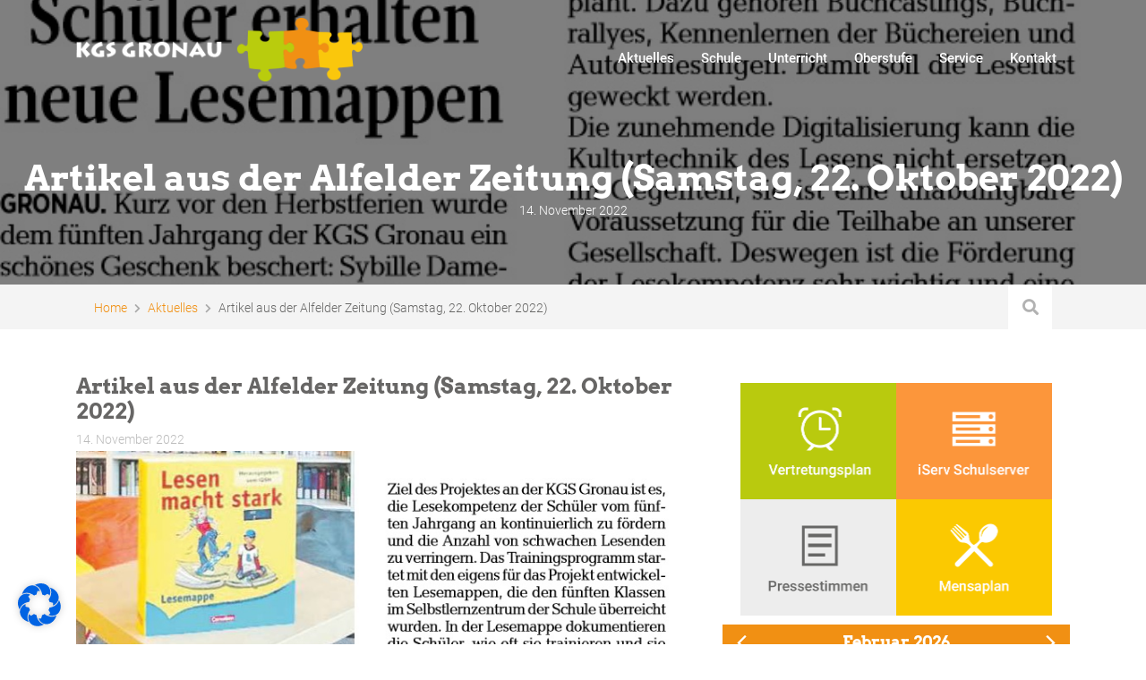

--- FILE ---
content_type: text/html; charset=UTF-8
request_url: https://www.kgs-gronau.de/artikel-aus-der-alfelder-zeitung-samstag-22-oktober-2022/
body_size: 29980
content:
<!DOCTYPE html>
<html lang="de">
<head>
<meta charset="UTF-8" />
<meta name='viewport' content='width=device-width, initial-scale=1.0' />
<meta http-equiv='X-UA-Compatible' content='IE=edge' />
<link rel="profile" href="https://gmpg.org/xfn/11" />
<meta name='robots' content='index, follow, max-image-preview:large, max-snippet:-1, max-video-preview:-1' />
	<style>img:is([sizes="auto" i], [sizes^="auto," i]) { contain-intrinsic-size: 3000px 1500px }</style>
	
	<!-- This site is optimized with the Yoast SEO plugin v26.5 - https://yoast.com/wordpress/plugins/seo/ -->
	<title>Artikel aus der Alfelder Zeitung (Samstag, 22. Oktober 2022) - KGS Gronau</title>
	<link rel="canonical" href="https://www.kgs-gronau.de/artikel-aus-der-alfelder-zeitung-samstag-22-oktober-2022/" />
	<meta property="og:locale" content="de_DE" />
	<meta property="og:type" content="article" />
	<meta property="og:title" content="Artikel aus der Alfelder Zeitung (Samstag, 22. Oktober 2022) - KGS Gronau" />
	<meta property="og:url" content="https://www.kgs-gronau.de/artikel-aus-der-alfelder-zeitung-samstag-22-oktober-2022/" />
	<meta property="og:site_name" content="KGS Gronau" />
	<meta property="article:publisher" content="https://www.facebook.com/kgsgronau/" />
	<meta property="article:published_time" content="2022-11-14T20:29:21+00:00" />
	<meta property="og:image" content="https://www.kgs-gronau.de/wp-content/uploads/2022/11/Lesen-macht-stark-Alfelder-Zeitung-22-10-22.jpg" />
	<meta property="og:image:width" content="747" />
	<meta property="og:image:height" content="845" />
	<meta property="og:image:type" content="image/jpeg" />
	<meta name="author" content="Sascha Meixner" />
	<meta name="twitter:card" content="summary_large_image" />
	<meta name="twitter:label1" content="Verfasst von" />
	<meta name="twitter:data1" content="Sascha Meixner" />
	<script type="application/ld+json" class="yoast-schema-graph">{"@context":"https://schema.org","@graph":[{"@type":"Article","@id":"https://www.kgs-gronau.de/artikel-aus-der-alfelder-zeitung-samstag-22-oktober-2022/#article","isPartOf":{"@id":"https://www.kgs-gronau.de/artikel-aus-der-alfelder-zeitung-samstag-22-oktober-2022/"},"author":{"name":"Sascha Meixner","@id":"https://www.kgs-gronau.de/#/schema/person/ee67ca90a7b2a7cde4be703b27ee8f48"},"headline":"Artikel aus der Alfelder Zeitung (Samstag, 22. Oktober 2022)","datePublished":"2022-11-14T20:29:21+00:00","mainEntityOfPage":{"@id":"https://www.kgs-gronau.de/artikel-aus-der-alfelder-zeitung-samstag-22-oktober-2022/"},"wordCount":7,"publisher":{"@id":"https://www.kgs-gronau.de/#organization"},"image":{"@id":"https://www.kgs-gronau.de/artikel-aus-der-alfelder-zeitung-samstag-22-oktober-2022/#primaryimage"},"thumbnailUrl":"https://www.kgs-gronau.de/wp-content/uploads/2022/11/Lesen-macht-stark-Alfelder-Zeitung-22-10-22.jpg","articleSection":["Aktuelles"],"inLanguage":"de"},{"@type":"WebPage","@id":"https://www.kgs-gronau.de/artikel-aus-der-alfelder-zeitung-samstag-22-oktober-2022/","url":"https://www.kgs-gronau.de/artikel-aus-der-alfelder-zeitung-samstag-22-oktober-2022/","name":"Artikel aus der Alfelder Zeitung (Samstag, 22. Oktober 2022) - KGS Gronau","isPartOf":{"@id":"https://www.kgs-gronau.de/#website"},"primaryImageOfPage":{"@id":"https://www.kgs-gronau.de/artikel-aus-der-alfelder-zeitung-samstag-22-oktober-2022/#primaryimage"},"image":{"@id":"https://www.kgs-gronau.de/artikel-aus-der-alfelder-zeitung-samstag-22-oktober-2022/#primaryimage"},"thumbnailUrl":"https://www.kgs-gronau.de/wp-content/uploads/2022/11/Lesen-macht-stark-Alfelder-Zeitung-22-10-22.jpg","datePublished":"2022-11-14T20:29:21+00:00","breadcrumb":{"@id":"https://www.kgs-gronau.de/artikel-aus-der-alfelder-zeitung-samstag-22-oktober-2022/#breadcrumb"},"inLanguage":"de","potentialAction":[{"@type":"ReadAction","target":["https://www.kgs-gronau.de/artikel-aus-der-alfelder-zeitung-samstag-22-oktober-2022/"]}]},{"@type":"ImageObject","inLanguage":"de","@id":"https://www.kgs-gronau.de/artikel-aus-der-alfelder-zeitung-samstag-22-oktober-2022/#primaryimage","url":"https://www.kgs-gronau.de/wp-content/uploads/2022/11/Lesen-macht-stark-Alfelder-Zeitung-22-10-22.jpg","contentUrl":"https://www.kgs-gronau.de/wp-content/uploads/2022/11/Lesen-macht-stark-Alfelder-Zeitung-22-10-22.jpg","width":747,"height":845},{"@type":"BreadcrumbList","@id":"https://www.kgs-gronau.de/artikel-aus-der-alfelder-zeitung-samstag-22-oktober-2022/#breadcrumb","itemListElement":[{"@type":"ListItem","position":1,"name":"Startseite","item":"https://www.kgs-gronau.de/"},{"@type":"ListItem","position":2,"name":"Artikel aus der Alfelder Zeitung (Samstag, 22. Oktober 2022)"}]},{"@type":"WebSite","@id":"https://www.kgs-gronau.de/#website","url":"https://www.kgs-gronau.de/","name":"KGS Gronau","description":"Kooperative Gesamtschule Gronau (Leine)","publisher":{"@id":"https://www.kgs-gronau.de/#organization"},"potentialAction":[{"@type":"SearchAction","target":{"@type":"EntryPoint","urlTemplate":"https://www.kgs-gronau.de/?s={search_term_string}"},"query-input":{"@type":"PropertyValueSpecification","valueRequired":true,"valueName":"search_term_string"}}],"inLanguage":"de"},{"@type":"Organization","@id":"https://www.kgs-gronau.de/#organization","name":"KGS Gronau","url":"https://www.kgs-gronau.de/","logo":{"@type":"ImageObject","inLanguage":"de","@id":"https://www.kgs-gronau.de/#/schema/logo/image/","url":"https://www.kgs-gronau.de/wp-content/uploads/2018/09/kgs_logo_dkl.png","contentUrl":"https://www.kgs-gronau.de/wp-content/uploads/2018/09/kgs_logo_dkl.png","width":480,"height":107,"caption":"KGS Gronau"},"image":{"@id":"https://www.kgs-gronau.de/#/schema/logo/image/"},"sameAs":["https://www.facebook.com/kgsgronau/","https://www.youtube.com/channel/UCyO9qFUMEnI1rWwJqxnM10Q"]},{"@type":"Person","@id":"https://www.kgs-gronau.de/#/schema/person/ee67ca90a7b2a7cde4be703b27ee8f48","name":"Sascha Meixner","image":{"@type":"ImageObject","inLanguage":"de","@id":"https://www.kgs-gronau.de/#/schema/person/image/","url":"https://secure.gravatar.com/avatar/c5aefa4a16cfe5f1bd0c7ecdefe2ba2cff8c29f6af1a25154400fdd0c9beebd0?s=96&d=mm&r=g","contentUrl":"https://secure.gravatar.com/avatar/c5aefa4a16cfe5f1bd0c7ecdefe2ba2cff8c29f6af1a25154400fdd0c9beebd0?s=96&d=mm&r=g","caption":"Sascha Meixner"},"url":"https://www.kgs-gronau.de/author/s-meixner/"}]}</script>
	<!-- / Yoast SEO plugin. -->


<link rel="alternate" type="application/rss+xml" title="KGS Gronau &raquo; Feed" href="https://www.kgs-gronau.de/feed/" />
<link rel="alternate" type="application/rss+xml" title="KGS Gronau &raquo; Kommentar-Feed" href="https://www.kgs-gronau.de/comments/feed/" />
<link rel="alternate" type="text/calendar" title="KGS Gronau &raquo; iCal Feed" href="https://www.kgs-gronau.de/termine___/?ical=1" />
<link rel="preload" href="https://www.kgs-gronau.de/wp-content/plugins/bb-plugin/fonts/fontawesome/5.15.4/webfonts/fa-solid-900.woff2" as="font" type="font/woff2" crossorigin="anonymous">
<link rel="preload" href="https://www.kgs-gronau.de/wp-content/plugins/bb-plugin/fonts/fontawesome/5.15.4/webfonts/fa-regular-400.woff2" as="font" type="font/woff2" crossorigin="anonymous">
<script>
window._wpemojiSettings = {"baseUrl":"https:\/\/s.w.org\/images\/core\/emoji\/16.0.1\/72x72\/","ext":".png","svgUrl":"https:\/\/s.w.org\/images\/core\/emoji\/16.0.1\/svg\/","svgExt":".svg","source":{"concatemoji":"https:\/\/www.kgs-gronau.de\/wp-includes\/js\/wp-emoji-release.min.js?ver=6.8.3"}};
/*! This file is auto-generated */
!function(s,n){var o,i,e;function c(e){try{var t={supportTests:e,timestamp:(new Date).valueOf()};sessionStorage.setItem(o,JSON.stringify(t))}catch(e){}}function p(e,t,n){e.clearRect(0,0,e.canvas.width,e.canvas.height),e.fillText(t,0,0);var t=new Uint32Array(e.getImageData(0,0,e.canvas.width,e.canvas.height).data),a=(e.clearRect(0,0,e.canvas.width,e.canvas.height),e.fillText(n,0,0),new Uint32Array(e.getImageData(0,0,e.canvas.width,e.canvas.height).data));return t.every(function(e,t){return e===a[t]})}function u(e,t){e.clearRect(0,0,e.canvas.width,e.canvas.height),e.fillText(t,0,0);for(var n=e.getImageData(16,16,1,1),a=0;a<n.data.length;a++)if(0!==n.data[a])return!1;return!0}function f(e,t,n,a){switch(t){case"flag":return n(e,"\ud83c\udff3\ufe0f\u200d\u26a7\ufe0f","\ud83c\udff3\ufe0f\u200b\u26a7\ufe0f")?!1:!n(e,"\ud83c\udde8\ud83c\uddf6","\ud83c\udde8\u200b\ud83c\uddf6")&&!n(e,"\ud83c\udff4\udb40\udc67\udb40\udc62\udb40\udc65\udb40\udc6e\udb40\udc67\udb40\udc7f","\ud83c\udff4\u200b\udb40\udc67\u200b\udb40\udc62\u200b\udb40\udc65\u200b\udb40\udc6e\u200b\udb40\udc67\u200b\udb40\udc7f");case"emoji":return!a(e,"\ud83e\udedf")}return!1}function g(e,t,n,a){var r="undefined"!=typeof WorkerGlobalScope&&self instanceof WorkerGlobalScope?new OffscreenCanvas(300,150):s.createElement("canvas"),o=r.getContext("2d",{willReadFrequently:!0}),i=(o.textBaseline="top",o.font="600 32px Arial",{});return e.forEach(function(e){i[e]=t(o,e,n,a)}),i}function t(e){var t=s.createElement("script");t.src=e,t.defer=!0,s.head.appendChild(t)}"undefined"!=typeof Promise&&(o="wpEmojiSettingsSupports",i=["flag","emoji"],n.supports={everything:!0,everythingExceptFlag:!0},e=new Promise(function(e){s.addEventListener("DOMContentLoaded",e,{once:!0})}),new Promise(function(t){var n=function(){try{var e=JSON.parse(sessionStorage.getItem(o));if("object"==typeof e&&"number"==typeof e.timestamp&&(new Date).valueOf()<e.timestamp+604800&&"object"==typeof e.supportTests)return e.supportTests}catch(e){}return null}();if(!n){if("undefined"!=typeof Worker&&"undefined"!=typeof OffscreenCanvas&&"undefined"!=typeof URL&&URL.createObjectURL&&"undefined"!=typeof Blob)try{var e="postMessage("+g.toString()+"("+[JSON.stringify(i),f.toString(),p.toString(),u.toString()].join(",")+"));",a=new Blob([e],{type:"text/javascript"}),r=new Worker(URL.createObjectURL(a),{name:"wpTestEmojiSupports"});return void(r.onmessage=function(e){c(n=e.data),r.terminate(),t(n)})}catch(e){}c(n=g(i,f,p,u))}t(n)}).then(function(e){for(var t in e)n.supports[t]=e[t],n.supports.everything=n.supports.everything&&n.supports[t],"flag"!==t&&(n.supports.everythingExceptFlag=n.supports.everythingExceptFlag&&n.supports[t]);n.supports.everythingExceptFlag=n.supports.everythingExceptFlag&&!n.supports.flag,n.DOMReady=!1,n.readyCallback=function(){n.DOMReady=!0}}).then(function(){return e}).then(function(){var e;n.supports.everything||(n.readyCallback(),(e=n.source||{}).concatemoji?t(e.concatemoji):e.wpemoji&&e.twemoji&&(t(e.twemoji),t(e.wpemoji)))}))}((window,document),window._wpemojiSettings);
</script>
<link rel='stylesheet' id='tribe-events-pro-mini-calendar-block-styles-css' href='https://www.kgs-gronau.de/wp-content/plugins/events-calendar-pro/build/css/tribe-events-pro-mini-calendar-block.css?ver=7.7.11' media='all' />
<style id='wp-emoji-styles-inline-css'>

	img.wp-smiley, img.emoji {
		display: inline !important;
		border: none !important;
		box-shadow: none !important;
		height: 1em !important;
		width: 1em !important;
		margin: 0 0.07em !important;
		vertical-align: -0.1em !important;
		background: none !important;
		padding: 0 !important;
	}
</style>
<link rel='stylesheet' id='wp-block-library-css' href='https://www.kgs-gronau.de/wp-includes/css/dist/block-library/style.min.css?ver=6.8.3' media='all' />
<style id='wp-block-library-theme-inline-css'>
.wp-block-audio :where(figcaption){color:#555;font-size:13px;text-align:center}.is-dark-theme .wp-block-audio :where(figcaption){color:#ffffffa6}.wp-block-audio{margin:0 0 1em}.wp-block-code{border:1px solid #ccc;border-radius:4px;font-family:Menlo,Consolas,monaco,monospace;padding:.8em 1em}.wp-block-embed :where(figcaption){color:#555;font-size:13px;text-align:center}.is-dark-theme .wp-block-embed :where(figcaption){color:#ffffffa6}.wp-block-embed{margin:0 0 1em}.blocks-gallery-caption{color:#555;font-size:13px;text-align:center}.is-dark-theme .blocks-gallery-caption{color:#ffffffa6}:root :where(.wp-block-image figcaption){color:#555;font-size:13px;text-align:center}.is-dark-theme :root :where(.wp-block-image figcaption){color:#ffffffa6}.wp-block-image{margin:0 0 1em}.wp-block-pullquote{border-bottom:4px solid;border-top:4px solid;color:currentColor;margin-bottom:1.75em}.wp-block-pullquote cite,.wp-block-pullquote footer,.wp-block-pullquote__citation{color:currentColor;font-size:.8125em;font-style:normal;text-transform:uppercase}.wp-block-quote{border-left:.25em solid;margin:0 0 1.75em;padding-left:1em}.wp-block-quote cite,.wp-block-quote footer{color:currentColor;font-size:.8125em;font-style:normal;position:relative}.wp-block-quote:where(.has-text-align-right){border-left:none;border-right:.25em solid;padding-left:0;padding-right:1em}.wp-block-quote:where(.has-text-align-center){border:none;padding-left:0}.wp-block-quote.is-large,.wp-block-quote.is-style-large,.wp-block-quote:where(.is-style-plain){border:none}.wp-block-search .wp-block-search__label{font-weight:700}.wp-block-search__button{border:1px solid #ccc;padding:.375em .625em}:where(.wp-block-group.has-background){padding:1.25em 2.375em}.wp-block-separator.has-css-opacity{opacity:.4}.wp-block-separator{border:none;border-bottom:2px solid;margin-left:auto;margin-right:auto}.wp-block-separator.has-alpha-channel-opacity{opacity:1}.wp-block-separator:not(.is-style-wide):not(.is-style-dots){width:100px}.wp-block-separator.has-background:not(.is-style-dots){border-bottom:none;height:1px}.wp-block-separator.has-background:not(.is-style-wide):not(.is-style-dots){height:2px}.wp-block-table{margin:0 0 1em}.wp-block-table td,.wp-block-table th{word-break:normal}.wp-block-table :where(figcaption){color:#555;font-size:13px;text-align:center}.is-dark-theme .wp-block-table :where(figcaption){color:#ffffffa6}.wp-block-video :where(figcaption){color:#555;font-size:13px;text-align:center}.is-dark-theme .wp-block-video :where(figcaption){color:#ffffffa6}.wp-block-video{margin:0 0 1em}:root :where(.wp-block-template-part.has-background){margin-bottom:0;margin-top:0;padding:1.25em 2.375em}
</style>
<style id='classic-theme-styles-inline-css'>
/*! This file is auto-generated */
.wp-block-button__link{color:#fff;background-color:#32373c;border-radius:9999px;box-shadow:none;text-decoration:none;padding:calc(.667em + 2px) calc(1.333em + 2px);font-size:1.125em}.wp-block-file__button{background:#32373c;color:#fff;text-decoration:none}
</style>
<style id='caterhamcomputing-cc-child-pages-style-inline-css'>


</style>
<style id='global-styles-inline-css'>
:root{--wp--preset--aspect-ratio--square: 1;--wp--preset--aspect-ratio--4-3: 4/3;--wp--preset--aspect-ratio--3-4: 3/4;--wp--preset--aspect-ratio--3-2: 3/2;--wp--preset--aspect-ratio--2-3: 2/3;--wp--preset--aspect-ratio--16-9: 16/9;--wp--preset--aspect-ratio--9-16: 9/16;--wp--preset--color--black: #000000;--wp--preset--color--cyan-bluish-gray: #abb8c3;--wp--preset--color--white: #ffffff;--wp--preset--color--pale-pink: #f78da7;--wp--preset--color--vivid-red: #cf2e2e;--wp--preset--color--luminous-vivid-orange: #ff6900;--wp--preset--color--luminous-vivid-amber: #fcb900;--wp--preset--color--light-green-cyan: #7bdcb5;--wp--preset--color--vivid-green-cyan: #00d084;--wp--preset--color--pale-cyan-blue: #8ed1fc;--wp--preset--color--vivid-cyan-blue: #0693e3;--wp--preset--color--vivid-purple: #9b51e0;--wp--preset--color--fl-heading-text: #676665;--wp--preset--color--fl-body-bg: #ffffff;--wp--preset--color--fl-body-text: #676766;--wp--preset--color--fl-accent: #f19013;--wp--preset--color--fl-accent-hover: #373737;--wp--preset--color--fl-topbar-bg: #ffffff;--wp--preset--color--fl-topbar-text: #000000;--wp--preset--color--fl-topbar-link: #428bca;--wp--preset--color--fl-topbar-hover: #428bca;--wp--preset--color--fl-header-bg: #ffffff;--wp--preset--color--fl-header-text: #000000;--wp--preset--color--fl-header-link: #428bca;--wp--preset--color--fl-header-hover: #428bca;--wp--preset--color--fl-nav-bg: #ffffff;--wp--preset--color--fl-nav-link: #428bca;--wp--preset--color--fl-nav-hover: #428bca;--wp--preset--color--fl-content-bg: #ffffff;--wp--preset--color--fl-footer-widgets-bg: #ffffff;--wp--preset--color--fl-footer-widgets-text: #000000;--wp--preset--color--fl-footer-widgets-link: #428bca;--wp--preset--color--fl-footer-widgets-hover: #428bca;--wp--preset--color--fl-footer-bg: #ffffff;--wp--preset--color--fl-footer-text: #000000;--wp--preset--color--fl-footer-link: #428bca;--wp--preset--color--fl-footer-hover: #428bca;--wp--preset--gradient--vivid-cyan-blue-to-vivid-purple: linear-gradient(135deg,rgba(6,147,227,1) 0%,rgb(155,81,224) 100%);--wp--preset--gradient--light-green-cyan-to-vivid-green-cyan: linear-gradient(135deg,rgb(122,220,180) 0%,rgb(0,208,130) 100%);--wp--preset--gradient--luminous-vivid-amber-to-luminous-vivid-orange: linear-gradient(135deg,rgba(252,185,0,1) 0%,rgba(255,105,0,1) 100%);--wp--preset--gradient--luminous-vivid-orange-to-vivid-red: linear-gradient(135deg,rgba(255,105,0,1) 0%,rgb(207,46,46) 100%);--wp--preset--gradient--very-light-gray-to-cyan-bluish-gray: linear-gradient(135deg,rgb(238,238,238) 0%,rgb(169,184,195) 100%);--wp--preset--gradient--cool-to-warm-spectrum: linear-gradient(135deg,rgb(74,234,220) 0%,rgb(151,120,209) 20%,rgb(207,42,186) 40%,rgb(238,44,130) 60%,rgb(251,105,98) 80%,rgb(254,248,76) 100%);--wp--preset--gradient--blush-light-purple: linear-gradient(135deg,rgb(255,206,236) 0%,rgb(152,150,240) 100%);--wp--preset--gradient--blush-bordeaux: linear-gradient(135deg,rgb(254,205,165) 0%,rgb(254,45,45) 50%,rgb(107,0,62) 100%);--wp--preset--gradient--luminous-dusk: linear-gradient(135deg,rgb(255,203,112) 0%,rgb(199,81,192) 50%,rgb(65,88,208) 100%);--wp--preset--gradient--pale-ocean: linear-gradient(135deg,rgb(255,245,203) 0%,rgb(182,227,212) 50%,rgb(51,167,181) 100%);--wp--preset--gradient--electric-grass: linear-gradient(135deg,rgb(202,248,128) 0%,rgb(113,206,126) 100%);--wp--preset--gradient--midnight: linear-gradient(135deg,rgb(2,3,129) 0%,rgb(40,116,252) 100%);--wp--preset--font-size--small: 13px;--wp--preset--font-size--medium: 20px;--wp--preset--font-size--large: 36px;--wp--preset--font-size--x-large: 42px;--wp--preset--spacing--20: 0.44rem;--wp--preset--spacing--30: 0.67rem;--wp--preset--spacing--40: 1rem;--wp--preset--spacing--50: 1.5rem;--wp--preset--spacing--60: 2.25rem;--wp--preset--spacing--70: 3.38rem;--wp--preset--spacing--80: 5.06rem;--wp--preset--shadow--natural: 6px 6px 9px rgba(0, 0, 0, 0.2);--wp--preset--shadow--deep: 12px 12px 50px rgba(0, 0, 0, 0.4);--wp--preset--shadow--sharp: 6px 6px 0px rgba(0, 0, 0, 0.2);--wp--preset--shadow--outlined: 6px 6px 0px -3px rgba(255, 255, 255, 1), 6px 6px rgba(0, 0, 0, 1);--wp--preset--shadow--crisp: 6px 6px 0px rgba(0, 0, 0, 1);}:where(.is-layout-flex){gap: 0.5em;}:where(.is-layout-grid){gap: 0.5em;}body .is-layout-flex{display: flex;}.is-layout-flex{flex-wrap: wrap;align-items: center;}.is-layout-flex > :is(*, div){margin: 0;}body .is-layout-grid{display: grid;}.is-layout-grid > :is(*, div){margin: 0;}:where(.wp-block-columns.is-layout-flex){gap: 2em;}:where(.wp-block-columns.is-layout-grid){gap: 2em;}:where(.wp-block-post-template.is-layout-flex){gap: 1.25em;}:where(.wp-block-post-template.is-layout-grid){gap: 1.25em;}.has-black-color{color: var(--wp--preset--color--black) !important;}.has-cyan-bluish-gray-color{color: var(--wp--preset--color--cyan-bluish-gray) !important;}.has-white-color{color: var(--wp--preset--color--white) !important;}.has-pale-pink-color{color: var(--wp--preset--color--pale-pink) !important;}.has-vivid-red-color{color: var(--wp--preset--color--vivid-red) !important;}.has-luminous-vivid-orange-color{color: var(--wp--preset--color--luminous-vivid-orange) !important;}.has-luminous-vivid-amber-color{color: var(--wp--preset--color--luminous-vivid-amber) !important;}.has-light-green-cyan-color{color: var(--wp--preset--color--light-green-cyan) !important;}.has-vivid-green-cyan-color{color: var(--wp--preset--color--vivid-green-cyan) !important;}.has-pale-cyan-blue-color{color: var(--wp--preset--color--pale-cyan-blue) !important;}.has-vivid-cyan-blue-color{color: var(--wp--preset--color--vivid-cyan-blue) !important;}.has-vivid-purple-color{color: var(--wp--preset--color--vivid-purple) !important;}.has-black-background-color{background-color: var(--wp--preset--color--black) !important;}.has-cyan-bluish-gray-background-color{background-color: var(--wp--preset--color--cyan-bluish-gray) !important;}.has-white-background-color{background-color: var(--wp--preset--color--white) !important;}.has-pale-pink-background-color{background-color: var(--wp--preset--color--pale-pink) !important;}.has-vivid-red-background-color{background-color: var(--wp--preset--color--vivid-red) !important;}.has-luminous-vivid-orange-background-color{background-color: var(--wp--preset--color--luminous-vivid-orange) !important;}.has-luminous-vivid-amber-background-color{background-color: var(--wp--preset--color--luminous-vivid-amber) !important;}.has-light-green-cyan-background-color{background-color: var(--wp--preset--color--light-green-cyan) !important;}.has-vivid-green-cyan-background-color{background-color: var(--wp--preset--color--vivid-green-cyan) !important;}.has-pale-cyan-blue-background-color{background-color: var(--wp--preset--color--pale-cyan-blue) !important;}.has-vivid-cyan-blue-background-color{background-color: var(--wp--preset--color--vivid-cyan-blue) !important;}.has-vivid-purple-background-color{background-color: var(--wp--preset--color--vivid-purple) !important;}.has-black-border-color{border-color: var(--wp--preset--color--black) !important;}.has-cyan-bluish-gray-border-color{border-color: var(--wp--preset--color--cyan-bluish-gray) !important;}.has-white-border-color{border-color: var(--wp--preset--color--white) !important;}.has-pale-pink-border-color{border-color: var(--wp--preset--color--pale-pink) !important;}.has-vivid-red-border-color{border-color: var(--wp--preset--color--vivid-red) !important;}.has-luminous-vivid-orange-border-color{border-color: var(--wp--preset--color--luminous-vivid-orange) !important;}.has-luminous-vivid-amber-border-color{border-color: var(--wp--preset--color--luminous-vivid-amber) !important;}.has-light-green-cyan-border-color{border-color: var(--wp--preset--color--light-green-cyan) !important;}.has-vivid-green-cyan-border-color{border-color: var(--wp--preset--color--vivid-green-cyan) !important;}.has-pale-cyan-blue-border-color{border-color: var(--wp--preset--color--pale-cyan-blue) !important;}.has-vivid-cyan-blue-border-color{border-color: var(--wp--preset--color--vivid-cyan-blue) !important;}.has-vivid-purple-border-color{border-color: var(--wp--preset--color--vivid-purple) !important;}.has-vivid-cyan-blue-to-vivid-purple-gradient-background{background: var(--wp--preset--gradient--vivid-cyan-blue-to-vivid-purple) !important;}.has-light-green-cyan-to-vivid-green-cyan-gradient-background{background: var(--wp--preset--gradient--light-green-cyan-to-vivid-green-cyan) !important;}.has-luminous-vivid-amber-to-luminous-vivid-orange-gradient-background{background: var(--wp--preset--gradient--luminous-vivid-amber-to-luminous-vivid-orange) !important;}.has-luminous-vivid-orange-to-vivid-red-gradient-background{background: var(--wp--preset--gradient--luminous-vivid-orange-to-vivid-red) !important;}.has-very-light-gray-to-cyan-bluish-gray-gradient-background{background: var(--wp--preset--gradient--very-light-gray-to-cyan-bluish-gray) !important;}.has-cool-to-warm-spectrum-gradient-background{background: var(--wp--preset--gradient--cool-to-warm-spectrum) !important;}.has-blush-light-purple-gradient-background{background: var(--wp--preset--gradient--blush-light-purple) !important;}.has-blush-bordeaux-gradient-background{background: var(--wp--preset--gradient--blush-bordeaux) !important;}.has-luminous-dusk-gradient-background{background: var(--wp--preset--gradient--luminous-dusk) !important;}.has-pale-ocean-gradient-background{background: var(--wp--preset--gradient--pale-ocean) !important;}.has-electric-grass-gradient-background{background: var(--wp--preset--gradient--electric-grass) !important;}.has-midnight-gradient-background{background: var(--wp--preset--gradient--midnight) !important;}.has-small-font-size{font-size: var(--wp--preset--font-size--small) !important;}.has-medium-font-size{font-size: var(--wp--preset--font-size--medium) !important;}.has-large-font-size{font-size: var(--wp--preset--font-size--large) !important;}.has-x-large-font-size{font-size: var(--wp--preset--font-size--x-large) !important;}
:where(.wp-block-post-template.is-layout-flex){gap: 1.25em;}:where(.wp-block-post-template.is-layout-grid){gap: 1.25em;}
:where(.wp-block-columns.is-layout-flex){gap: 2em;}:where(.wp-block-columns.is-layout-grid){gap: 2em;}
:root :where(.wp-block-pullquote){font-size: 1.5em;line-height: 1.6;}
</style>
<link rel='stylesheet' id='ccchildpagescss-css' href='https://www.kgs-gronau.de/wp-content/plugins/cc-child-pages/includes/css/styles.css?ver=1.43' media='all' />
<link rel='stylesheet' id='ccchildpagesskincss-css' href='https://www.kgs-gronau.de/wp-content/plugins/cc-child-pages/includes/css/skins.css?ver=1.43' media='all' />
<link rel='stylesheet' id='responsive-lightbox-swipebox-css' href='https://www.kgs-gronau.de/wp-content/plugins/responsive-lightbox/assets/swipebox/swipebox.min.css?ver=1.5.2' media='all' />
<link rel='stylesheet' id='font-awesome-5-css' href='https://www.kgs-gronau.de/wp-content/plugins/bb-plugin/fonts/fontawesome/5.15.4/css/all.min.css?ver=2.9.4.1' media='all' />
<link rel='stylesheet' id='ultimate-icons-css' href='https://www.kgs-gronau.de/wp-content/uploads/bb-plugin/icons/ultimate-icons/style.css?ver=2.9.4.1' media='all' />
<link rel='stylesheet' id='jquery-magnificpopup-css' href='https://www.kgs-gronau.de/wp-content/plugins/bb-plugin/css/jquery.magnificpopup.min.css?ver=2.9.4.1' media='all' />
<link rel='stylesheet' id='fl-builder-layout-bundle-70ad064e9910d5234b2fe94aa9ea2b89-css' href='https://www.kgs-gronau.de/wp-content/uploads/bb-plugin/cache/70ad064e9910d5234b2fe94aa9ea2b89-layout-bundle.css?ver=2.9.4.1-1.5.2.1' media='all' />
<link rel='stylesheet' id='borlabs-cookie-css' href='https://www.kgs-gronau.de/wp-content/cache/borlabs-cookie/borlabs-cookie_1_de.css?ver=2.3.5-10' media='all' />
<link rel='stylesheet' id='bootstrap-css' href='https://www.kgs-gronau.de/wp-content/themes/bb-theme/css/bootstrap.min.css?ver=1.7.19' media='all' />
<link rel='stylesheet' id='fl-automator-skin-css' href='https://www.kgs-gronau.de/wp-content/uploads/bb-theme/skin-693136e3742b7.css?ver=1.7.19' media='all' />
<link rel='stylesheet' id='fl-child-theme-css' href='https://www.kgs-gronau.de/wp-content/themes/kgs-gronau-child/style.css?ver=6.8.3' media='all' />
<link rel='stylesheet' id='meta3-css' href='https://www.kgs-gronau.de/wp-content/themes/kgs-gronau-child/kgs-gronau.css?ver=6.8.3' media='all' />
<link rel='stylesheet' id='pp-animate-css' href='https://www.kgs-gronau.de/wp-content/plugins/bbpowerpack/assets/css/animate.min.css?ver=3.5.1' media='all' />
<script src="https://www.kgs-gronau.de/wp-includes/js/jquery/jquery.min.js?ver=3.7.1" id="jquery-core-js"></script>
<script src="https://www.kgs-gronau.de/wp-includes/js/jquery/jquery-migrate.min.js?ver=3.4.1" id="jquery-migrate-js"></script>
<script src="https://www.kgs-gronau.de/wp-content/plugins/responsive-lightbox/assets/swipebox/jquery.swipebox.min.js?ver=1.5.2" id="responsive-lightbox-swipebox-js"></script>
<script src='https://www.kgs-gronau.de/wp-content/plugins/the-events-calendar/common/build/js/underscore-before.js'></script>
<script src="https://www.kgs-gronau.de/wp-includes/js/underscore.min.js?ver=1.13.7" id="underscore-js"></script>
<script src='https://www.kgs-gronau.de/wp-content/plugins/the-events-calendar/common/build/js/underscore-after.js'></script>
<script src="https://www.kgs-gronau.de/wp-content/plugins/responsive-lightbox/assets/infinitescroll/infinite-scroll.pkgd.min.js?ver=4.0.1" id="responsive-lightbox-infinite-scroll-js"></script>
<script id="responsive-lightbox-js-before">
var rlArgs = {"script":"swipebox","selector":"lightbox","customEvents":"","activeGalleries":false,"animation":true,"hideCloseButtonOnMobile":false,"removeBarsOnMobile":false,"hideBars":true,"hideBarsDelay":5000,"videoMaxWidth":1080,"useSVG":true,"loopAtEnd":false,"woocommerce_gallery":false,"ajaxurl":"https:\/\/www.kgs-gronau.de\/wp-admin\/admin-ajax.php","nonce":"944d273c17","preview":false,"postId":8372,"scriptExtension":false};
</script>
<script src="https://www.kgs-gronau.de/wp-content/plugins/responsive-lightbox/js/front.js?ver=2.5.4" id="responsive-lightbox-js"></script>
<script id="meta3_script-js-extra">
var WPURLS = {"siteurl":"https:\/\/www.kgs-gronau.de"};
</script>
<script src="https://www.kgs-gronau.de/wp-content/themes/kgs-gronau-child/kgs-gronau.js?ver=2018-09-19" id="meta3_script-js"></script>
<link rel="https://api.w.org/" href="https://www.kgs-gronau.de/wp-json/" /><link rel="alternate" title="JSON" type="application/json" href="https://www.kgs-gronau.de/wp-json/wp/v2/posts/8372" /><link rel="EditURI" type="application/rsd+xml" title="RSD" href="https://www.kgs-gronau.de/xmlrpc.php?rsd" />
<meta name="generator" content="WordPress 6.8.3" />
<link rel='shortlink' href='https://www.kgs-gronau.de/?p=8372' />
<link rel="alternate" title="oEmbed (JSON)" type="application/json+oembed" href="https://www.kgs-gronau.de/wp-json/oembed/1.0/embed?url=https%3A%2F%2Fwww.kgs-gronau.de%2Fartikel-aus-der-alfelder-zeitung-samstag-22-oktober-2022%2F" />
<link rel="alternate" title="oEmbed (XML)" type="text/xml+oembed" href="https://www.kgs-gronau.de/wp-json/oembed/1.0/embed?url=https%3A%2F%2Fwww.kgs-gronau.de%2Fartikel-aus-der-alfelder-zeitung-samstag-22-oktober-2022%2F&#038;format=xml" />
		<script>
			var bb_powerpack = {
				version: '2.40.9',
				getAjaxUrl: function() { return atob( 'aHR0cHM6Ly93d3cua2dzLWdyb25hdS5kZS93cC1hZG1pbi9hZG1pbi1hamF4LnBocA==' ); },
				callback: function() {},
				mapMarkerData: {},
				post_id: '8372',
				search_term: '',
				current_page: 'https://www.kgs-gronau.de/artikel-aus-der-alfelder-zeitung-samstag-22-oktober-2022/',
				conditionals: {
					is_front_page: false,
					is_home: false,
					is_archive: false,
					current_post_type: '',
					is_tax: false,
										is_author: false,
					current_author: false,
					is_search: false,
									}
			};
		</script>
		<meta name="tec-api-version" content="v1"><meta name="tec-api-origin" content="https://www.kgs-gronau.de"><link rel="alternate" href="https://www.kgs-gronau.de/wp-json/tribe/events/v1/" /><style>.recentcomments a{display:inline !important;padding:0 !important;margin:0 !important;}</style></head>
<body class="wp-singular post-template-default single single-post postid-8372 single-format-standard wp-theme-bb-theme wp-child-theme-kgs-gronau-child fl-builder-2-9-4-1 fl-themer-1-5-2-1 fl-theme-1-7-19 fl-no-js tribe-no-js fl-theme-builder-header fl-theme-builder-header-header fl-theme-builder-footer fl-theme-builder-footer-footer fl-theme-builder-singular fl-theme-builder-singular-news fl-framework-bootstrap fl-preset-default fl-full-width fl-has-sidebar fl-search-active" itemscope="itemscope" itemtype="https://schema.org/WebPage">
<a aria-label="Zum Inhalt springen" class="fl-screen-reader-text" href="#fl-main-content">Zum Inhalt springen</a><div class="fl-page">
	<header class="fl-builder-content fl-builder-content-9 fl-builder-global-templates-locked" data-post-id="9" data-type="header" data-sticky="0" data-sticky-on="" data-sticky-breakpoint="medium" data-shrink="1" data-overlay="1" data-overlay-bg="transparent" data-shrink-image-height="50px" role="banner" itemscope="itemscope" itemtype="http://schema.org/WPHeader"><div class="fl-row fl-row-fixed-width fl-row-bg-color fl-node-5b9788b216e63 fl-row-default-height fl-row-align-center" data-node="5b9788b216e63">
	<div class="fl-row-content-wrap">
		<div class="uabb-row-separator uabb-top-row-separator" >
</div>
						<div class="fl-row-content fl-row-fixed-width fl-node-content">
		
<div class="fl-col-group fl-node-5b9788b219a45" data-node="5b9788b219a45">
			<div class="fl-col fl-node-5b9788b219ace fl-col-bg-color fl-col-small" data-node="5b9788b219ace">
	<div class="fl-col-content fl-node-content"><div class="fl-module fl-module-pp-image fl-node-5c5c2202779a2 fl-visible-desktop fl-visible-large fl-visible-medium kgs_logo" data-node="5c5c2202779a2">
	<div class="fl-module-content fl-node-content">
		<div class="pp-photo-container">
	<div class="pp-photo pp-photo-align-left pp-photo-align-responsive-default" itemscope itemtype="http://schema.org/ImageObject">
		<div class="pp-photo-content">
			<div class="pp-photo-content-inner">
								<a href="http://www.kgs-gronau.de/" target="_self" itemprop="url">
									<img loading="lazy" decoding="async" width="694" height="154" class="pp-photo-img wp-image-11" src="http://www.kgs-gronau.de/wp-content/uploads/2018/09/kgs_logo.png" alt="kgs_logo" itemprop="image" srcset="https://www.kgs-gronau.de/wp-content/uploads/2018/09/kgs_logo.png 694w, https://www.kgs-gronau.de/wp-content/uploads/2018/09/kgs_logo-300x67.png 300w" sizes="auto, (max-width: 694px) 100vw, 694px" title="kgs_logo"  />
					<div class="pp-overlay-bg"></div>
													</a>
							</div>
					</div>
	</div>
</div>
	</div>
</div>
<div id="kgs_logo_dkl" class="fl-module fl-module-pp-image fl-node-5bacaa9e76f2c kgs_logo_dkl" data-node="5bacaa9e76f2c">
	<div class="fl-module-content fl-node-content">
		<div class="pp-photo-container">
	<div class="pp-photo pp-photo-align-left pp-photo-align-responsive-center" itemscope itemtype="http://schema.org/ImageObject">
		<div class="pp-photo-content">
			<div class="pp-photo-content-inner">
								<a href="http://www.kgs-gronau.de/" target="_self" itemprop="url">
									<img loading="lazy" decoding="async" width="480" height="107" class="pp-photo-img wp-image-1276" src="http://www.kgs-gronau.de/wp-content/uploads/2018/09/kgs_logo_dkl.png" alt="KGS Logo Dunkel" itemprop="image" srcset="https://www.kgs-gronau.de/wp-content/uploads/2018/09/kgs_logo_dkl.png 480w, https://www.kgs-gronau.de/wp-content/uploads/2018/09/kgs_logo_dkl-300x67.png 300w" sizes="auto, (max-width: 480px) 100vw, 480px" title="KGS Logo Dunkel"  />
					<div class="pp-overlay-bg"></div>
													</a>
							</div>
					</div>
	</div>
</div>
	</div>
</div>
</div>
</div>
			<div class="fl-col fl-node-5b9788b219ad2 fl-col-bg-color" data-node="5b9788b219ad2">
	<div class="fl-col-content fl-node-content"><div class="fl-module fl-module-pp-advanced-menu fl-node-5b978bacb64af" data-node="5b978bacb64af">
	<div class="fl-module-content fl-node-content">
					<div class="pp-advanced-menu-mobile">
			<button class="pp-advanced-menu-mobile-toggle hamburger" tabindex="0" aria-label="Menu" aria-expanded="false">
				<div class="pp-hamburger"><div class="pp-hamburger-box"><div class="pp-hamburger-inner"></div></div></div>			</button>
			</div>
			<div class="pp-advanced-menu pp-advanced-menu-accordion-collapse pp-menu-default pp-menu-align-right pp-menu-position-below">
   	   	<div class="pp-clear"></div>
	<nav class="pp-menu-nav" aria-label="Menu" itemscope="itemscope" itemtype="https://schema.org/SiteNavigationElement">
		<ul id="menu-hauptmenue" class="menu pp-advanced-menu-horizontal pp-toggle-none"><li id="menu-item-339" class="menu-item menu-item-type-post_type menu-item-object-page menu-item-has-children pp-has-submenu"><div class="pp-has-submenu-container"><a href="https://www.kgs-gronau.de/aktuelles/"><span class="menu-item-text">Aktuelles<span class="pp-menu-toggle" tabindex="0" aria-expanded="false" aria-label="Aktuelles: submenu" role="button"></span></span></a></div><ul class="sub-menu">	<li id="menu-item-2149" class="menu-item menu-item-type-post_type menu-item-object-page"><a href="https://www.kgs-gronau.de/termine/"><span class="menu-item-text">Termine</span></a></li></ul></li><li id="menu-item-695" class="menu-item menu-item-type-post_type menu-item-object-page menu-item-has-children pp-has-submenu"><div class="pp-has-submenu-container"><a href="https://www.kgs-gronau.de/schule/"><span class="menu-item-text">Schule<span class="pp-menu-toggle" tabindex="0" aria-expanded="false" aria-label="Schule: submenu" role="button"></span></span></a></div><ul class="sub-menu">	<li id="menu-item-300" class="menu-item menu-item-type-post_type menu-item-object-page"><a href="https://www.kgs-gronau.de/schule/was-ist-die-kgs/"><span class="menu-item-text">Was ist die KGS?</span></a></li>	<li id="menu-item-298" class="menu-item menu-item-type-post_type menu-item-object-page"><a href="https://www.kgs-gronau.de/schule/schulstruktur/"><span class="menu-item-text">Schulstruktur</span></a></li>	<li id="menu-item-299" class="menu-item menu-item-type-post_type menu-item-object-page"><a href="https://www.kgs-gronau.de/schule/schulgemeinschaft/"><span class="menu-item-text">Schulgemeinschaft</span></a></li>	<li id="menu-item-12390" class="menu-item menu-item-type-post_type menu-item-object-page"><a href="https://www.kgs-gronau.de/schulorganisation/"><span class="menu-item-text">Schulorganisation</span></a></li>	<li id="menu-item-5859" class="menu-item menu-item-type-post_type menu-item-object-page"><a href="https://www.kgs-gronau.de/schule/schulordnung/"><span class="menu-item-text">Schulordnung</span></a></li>	<li id="menu-item-301" class="menu-item menu-item-type-post_type menu-item-object-page"><a href="https://www.kgs-gronau.de/schule/fachbereiche/"><span class="menu-item-text">Fachbereiche</span></a></li>	<li id="menu-item-12941" class="menu-item menu-item-type-post_type menu-item-object-page"><a href="https://www.kgs-gronau.de/unterricht/mint-bildung/"><span class="menu-item-text">MINT Bildung</span></a></li>	<li id="menu-item-12740" class="menu-item menu-item-type-post_type menu-item-object-page"><a href="https://www.kgs-gronau.de/erasmus/"><span class="menu-item-text">Erasmus+</span></a></li>	<li id="menu-item-374" class="menu-item menu-item-type-post_type menu-item-object-page menu-item-has-children pp-has-submenu"><div class="pp-has-submenu-container"><a href="https://www.kgs-gronau.de/beratung-unterstuetzung/"><span class="menu-item-text">Beratung &amp; Unterstützung<span class="pp-menu-toggle" tabindex="0" aria-expanded="false" aria-label="Beratung &amp; Unterstützung: submenu" role="button"></span></span></a></div><ul class="sub-menu">		<li id="menu-item-8861" class="menu-item menu-item-type-post_type menu-item-object-page"><a href="https://www.kgs-gronau.de/schulische-sozialarbeit/"><span class="menu-item-text">Schulische Sozialarbeit</span></a></li>		<li id="menu-item-8862" class="menu-item menu-item-type-post_type menu-item-object-page"><a href="https://www.kgs-gronau.de/beratung-unterstuetzung-copy/"><span class="menu-item-text">Beratungslehrkräfte</span></a></li>		<li id="menu-item-293" class="menu-item menu-item-type-post_type menu-item-object-page"><a href="https://www.kgs-gronau.de/unterricht/berufsorientierung/"><span class="menu-item-text">Berufsorientierung</span></a></li>		<li id="menu-item-3749" class="menu-item menu-item-type-post_type menu-item-object-page"><a href="https://www.kgs-gronau.de/unterricht/berufsberatung/"><span class="menu-item-text">Berufsberatung</span></a></li>		<li id="menu-item-3561" class="menu-item menu-item-type-post_type menu-item-object-page"><a href="https://www.kgs-gronau.de/unterricht/auszeitenkonzept/"><span class="menu-item-text">Auszeitenkonzept</span></a></li>		<li id="menu-item-294" class="menu-item menu-item-type-post_type menu-item-object-page"><a href="https://www.kgs-gronau.de/unterricht/praevention/"><span class="menu-item-text">Prävention</span></a></li></ul></li>	<li id="menu-item-302" class="menu-item menu-item-type-post_type menu-item-object-page menu-item-has-children pp-has-submenu"><div class="pp-has-submenu-container"><a href="https://www.kgs-gronau.de/schule/ganztag/"><span class="menu-item-text">Ganztag<span class="pp-menu-toggle" tabindex="0" aria-expanded="false" aria-label="Ganztag: submenu" role="button"></span></span></a></div><ul class="sub-menu">		<li id="menu-item-5862" class="menu-item menu-item-type-post_type menu-item-object-page"><a href="https://www.kgs-gronau.de/schule/ganztag/astronomie-ag/"><span class="menu-item-text">Astronomie an der KGS</span></a></li></ul></li>	<li id="menu-item-5949" class="menu-item menu-item-type-post_type menu-item-object-page"><a href="https://www.kgs-gronau.de/schule/foerderverein/"><span class="menu-item-text">Förderverein</span></a></li></ul></li><li id="menu-item-304" class="menu-item menu-item-type-post_type menu-item-object-page menu-item-has-children pp-has-submenu"><div class="pp-has-submenu-container"><a href="https://www.kgs-gronau.de/unterricht/"><span class="menu-item-text">Unterricht<span class="pp-menu-toggle" tabindex="0" aria-expanded="false" aria-label="Unterricht: submenu" role="button"></span></span></a></div><ul class="sub-menu">	<li id="menu-item-8164" class="menu-item menu-item-type-post_type menu-item-object-page"><a href="https://www.kgs-gronau.de/digitale-bildung/"><span class="menu-item-text">Digitale Bildung</span></a></li>	<li id="menu-item-306" class="menu-item menu-item-type-post_type menu-item-object-page"><a href="https://www.kgs-gronau.de/unterricht/bewertung/"><span class="menu-item-text">Bewertung</span></a></li>	<li id="menu-item-4760" class="menu-item menu-item-type-post_type menu-item-object-page"><a href="https://www.kgs-gronau.de/unterricht/unterrichtszeiten/"><span class="menu-item-text">Unterrichtszeiten</span></a></li>	<li id="menu-item-308" class="menu-item menu-item-type-post_type menu-item-object-page menu-item-has-children pp-has-submenu"><div class="pp-has-submenu-container"><a href="https://www.kgs-gronau.de/unterricht/selbstlernzentrum/"><span class="menu-item-text">Selbstlernzentrum<span class="pp-menu-toggle" tabindex="0" aria-expanded="false" aria-label="Selbstlernzentrum: submenu" role="button"></span></span></a></div><ul class="sub-menu">		<li id="menu-item-8014" class="menu-item menu-item-type-post_type menu-item-object-page"><a href="https://www.kgs-gronau.de/8003-2/"><span class="menu-item-text">Buchempfehlungen</span></a></li></ul></li>	<li id="menu-item-295" class="menu-item menu-item-type-post_type menu-item-object-page"><a href="https://www.kgs-gronau.de/unterricht/wahlpflichtkurse/"><span class="menu-item-text">Wahlpflichtkurse</span></a></li>	<li id="menu-item-307" class="menu-item menu-item-type-post_type menu-item-object-page"><a href="https://www.kgs-gronau.de/unterricht/eva/"><span class="menu-item-text">EVA</span></a></li>	<li id="menu-item-309" class="menu-item menu-item-type-post_type menu-item-object-page menu-item-has-children pp-has-submenu"><div class="pp-has-submenu-container"><a href="https://www.kgs-gronau.de/unterricht/medienkompetenz/"><span class="menu-item-text">Medienkompetenz<span class="pp-menu-toggle" tabindex="0" aria-expanded="false" aria-label="Medienkompetenz: submenu" role="button"></span></span></a></div><ul class="sub-menu">		<li id="menu-item-6255" class="menu-item menu-item-type-post_type menu-item-object-page"><a href="https://www.kgs-gronau.de/unterricht/medienkompetenz/howtohomeschool-rallye/"><span class="menu-item-text">Howtohomeschool Rallye</span></a></li></ul></li>	<li id="menu-item-7618" class="menu-item menu-item-type-post_type menu-item-object-page"><a href="https://www.kgs-gronau.de/unterricht/technologielabor-robotik/"><span class="menu-item-text">Technologielabor Robotik</span></a></li></ul></li><li id="menu-item-289" class="menu-item menu-item-type-post_type menu-item-object-page menu-item-has-children pp-has-submenu"><div class="pp-has-submenu-container"><a href="https://www.kgs-gronau.de/oberstufe/"><span class="menu-item-text">Oberstufe<span class="pp-menu-toggle" tabindex="0" aria-expanded="false" aria-label="Oberstufe: submenu" role="button"></span></span></a></div><ul class="sub-menu">	<li id="menu-item-292" class="menu-item menu-item-type-post_type menu-item-object-page"><a href="https://www.kgs-gronau.de/oberstufe/ansprechpartner/"><span class="menu-item-text">Ansprechpartner</span></a></li>	<li id="menu-item-291" class="menu-item menu-item-type-post_type menu-item-object-page"><a href="https://www.kgs-gronau.de/oberstufe/konzept/"><span class="menu-item-text">Konzept</span></a></li>	<li id="menu-item-1205" class="menu-item menu-item-type-post_type menu-item-object-page"><a href="https://www.kgs-gronau.de/oberstufe/jahrgaenge/"><span class="menu-item-text">Jahrgänge</span></a></li>	<li id="menu-item-290" class="menu-item menu-item-type-post_type menu-item-object-page"><a href="https://www.kgs-gronau.de/oberstufe/abschluesse/"><span class="menu-item-text">Abschlüsse</span></a></li>	<li id="menu-item-3758" class="menu-item menu-item-type-post_type menu-item-object-page"><a href="https://www.kgs-gronau.de/anmeldung-oberstufe/"><span class="menu-item-text">Anmeldung Oberstufe</span></a></li></ul></li><li id="menu-item-2158" class="menu-item menu-item-type-custom menu-item-object-custom menu-item-has-children pp-has-submenu"><div class="pp-has-submenu-container"><a href="#"><span class="menu-item-text">Service<span class="pp-menu-toggle" tabindex="0" aria-expanded="false" aria-label="Service: submenu" role="button"></span></span></a></div><ul class="sub-menu">	<li id="menu-item-11912" class="menu-item menu-item-type-custom menu-item-object-custom"><a href="https://www.kgs-gronau.de/wp-content/uploads/2025/02/kgs_broschuere_2025.pdf"><span class="menu-item-text">Infobroschüre</span></a></li>	<li id="menu-item-12376" class="menu-item menu-item-type-post_type menu-item-object-page"><a href="https://www.kgs-gronau.de/anmeldung_meldung/"><span class="menu-item-text">Anmeldung</span></a></li>	<li id="menu-item-288" class="menu-item menu-item-type-post_type menu-item-object-page"><a href="https://www.kgs-gronau.de/service/schulbuecher-material/"><span class="menu-item-text">Schulbücher / Material</span></a></li>	<li id="menu-item-5340" class="menu-item menu-item-type-post_type menu-item-object-page"><a href="https://www.kgs-gronau.de/service/vertretungsplan/"><span class="menu-item-text">Vertretungsplan (WebUntis)</span></a></li>	<li id="menu-item-9761" class="menu-item menu-item-type-post_type menu-item-object-page"><a href="https://www.kgs-gronau.de/iserv-ipad/"><span class="menu-item-text">IServ &amp; iPad</span></a></li>	<li id="menu-item-3608" class="menu-item menu-item-type-post_type menu-item-object-page"><a href="https://www.kgs-gronau.de/service/formulare/"><span class="menu-item-text">Formulare</span></a></li>	<li id="menu-item-2304" class="menu-item menu-item-type-post_type menu-item-object-page"><a href="https://www.kgs-gronau.de/service/busfahrplaene/"><span class="menu-item-text">Schülerbeförderung</span></a></li>	<li id="menu-item-7683" class="menu-item menu-item-type-post_type menu-item-object-page"><a href="https://www.kgs-gronau.de/service/schulradweg/"><span class="menu-item-text">Schulradweg</span></a></li>	<li id="menu-item-4024" class="menu-item menu-item-type-post_type menu-item-object-page"><a href="https://www.kgs-gronau.de/service/pressestimmen/"><span class="menu-item-text">Pressestimmen</span></a></li>	<li id="menu-item-2273" class="menu-item menu-item-type-post_type menu-item-object-page"><a href="https://www.kgs-gronau.de/service/mensaplan/"><span class="menu-item-text">Mensaplan</span></a></li>	<li id="menu-item-341" class="menu-item menu-item-type-custom menu-item-object-custom"><a href="https://www.astradirect.de/sfmiet.html?city=Gronau%20(Leine)&#038;schoolId=3791"><span class="menu-item-text">Schließfächer</span></a></li></ul></li><li id="menu-item-7909" class="menu-item menu-item-type-custom menu-item-object-custom menu-item-has-children pp-has-submenu"><div class="pp-has-submenu-container"><a href="#"><span class="menu-item-text">Kontakt<span class="pp-menu-toggle" tabindex="0" aria-expanded="false" aria-label="Kontakt: submenu" role="button"></span></span></a></div><ul class="sub-menu">	<li id="menu-item-282" class="menu-item menu-item-type-post_type menu-item-object-page"><a href="https://www.kgs-gronau.de/kontakt/"><span class="menu-item-text">Sekretariat</span></a></li>	<li id="menu-item-284" class="menu-item menu-item-type-post_type menu-item-object-page"><a href="https://www.kgs-gronau.de/kontakt/impressum/"><span class="menu-item-text">Impressum</span></a></li>	<li id="menu-item-283" class="menu-item menu-item-type-post_type menu-item-object-page"><a href="https://www.kgs-gronau.de/kontakt/datenschutz/"><span class="menu-item-text">Datenschutz</span></a></li></ul></li></ul>	</nav>
</div>
<script type="text/html" id="pp-menu-5b978bacb64af"><div class="pp-advanced-menu pp-advanced-menu-accordion-collapse off-canvas pp-menu-position-below">
	<div class="pp-clear"></div>
	<nav class="pp-menu-nav pp-off-canvas-menu pp-menu-left" aria-label="Menu" itemscope="itemscope" itemtype="https://schema.org/SiteNavigationElement">
		<a href="javascript:void(0)" class="pp-menu-close-btn" aria-label="Close the menu" role="button">×</a>
		<ul id="menu-hauptmenue-1" class="menu pp-advanced-menu-horizontal pp-toggle-none"><li id="menu-item-339" class="menu-item menu-item-type-post_type menu-item-object-page menu-item-has-children pp-has-submenu"><div class="pp-has-submenu-container"><a href="https://www.kgs-gronau.de/aktuelles/"><span class="menu-item-text">Aktuelles<span class="pp-menu-toggle" tabindex="0" aria-expanded="false" aria-label="Aktuelles: submenu" role="button"></span></span></a></div><ul class="sub-menu">	<li id="menu-item-2149" class="menu-item menu-item-type-post_type menu-item-object-page"><a href="https://www.kgs-gronau.de/termine/"><span class="menu-item-text">Termine</span></a></li></ul></li><li id="menu-item-695" class="menu-item menu-item-type-post_type menu-item-object-page menu-item-has-children pp-has-submenu"><div class="pp-has-submenu-container"><a href="https://www.kgs-gronau.de/schule/"><span class="menu-item-text">Schule<span class="pp-menu-toggle" tabindex="0" aria-expanded="false" aria-label="Schule: submenu" role="button"></span></span></a></div><ul class="sub-menu">	<li id="menu-item-300" class="menu-item menu-item-type-post_type menu-item-object-page"><a href="https://www.kgs-gronau.de/schule/was-ist-die-kgs/"><span class="menu-item-text">Was ist die KGS?</span></a></li>	<li id="menu-item-298" class="menu-item menu-item-type-post_type menu-item-object-page"><a href="https://www.kgs-gronau.de/schule/schulstruktur/"><span class="menu-item-text">Schulstruktur</span></a></li>	<li id="menu-item-299" class="menu-item menu-item-type-post_type menu-item-object-page"><a href="https://www.kgs-gronau.de/schule/schulgemeinschaft/"><span class="menu-item-text">Schulgemeinschaft</span></a></li>	<li id="menu-item-12390" class="menu-item menu-item-type-post_type menu-item-object-page"><a href="https://www.kgs-gronau.de/schulorganisation/"><span class="menu-item-text">Schulorganisation</span></a></li>	<li id="menu-item-5859" class="menu-item menu-item-type-post_type menu-item-object-page"><a href="https://www.kgs-gronau.de/schule/schulordnung/"><span class="menu-item-text">Schulordnung</span></a></li>	<li id="menu-item-301" class="menu-item menu-item-type-post_type menu-item-object-page"><a href="https://www.kgs-gronau.de/schule/fachbereiche/"><span class="menu-item-text">Fachbereiche</span></a></li>	<li id="menu-item-12941" class="menu-item menu-item-type-post_type menu-item-object-page"><a href="https://www.kgs-gronau.de/unterricht/mint-bildung/"><span class="menu-item-text">MINT Bildung</span></a></li>	<li id="menu-item-12740" class="menu-item menu-item-type-post_type menu-item-object-page"><a href="https://www.kgs-gronau.de/erasmus/"><span class="menu-item-text">Erasmus+</span></a></li>	<li id="menu-item-374" class="menu-item menu-item-type-post_type menu-item-object-page menu-item-has-children pp-has-submenu"><div class="pp-has-submenu-container"><a href="https://www.kgs-gronau.de/beratung-unterstuetzung/"><span class="menu-item-text">Beratung &amp; Unterstützung<span class="pp-menu-toggle" tabindex="0" aria-expanded="false" aria-label="Beratung &amp; Unterstützung: submenu" role="button"></span></span></a></div><ul class="sub-menu">		<li id="menu-item-8861" class="menu-item menu-item-type-post_type menu-item-object-page"><a href="https://www.kgs-gronau.de/schulische-sozialarbeit/"><span class="menu-item-text">Schulische Sozialarbeit</span></a></li>		<li id="menu-item-8862" class="menu-item menu-item-type-post_type menu-item-object-page"><a href="https://www.kgs-gronau.de/beratung-unterstuetzung-copy/"><span class="menu-item-text">Beratungslehrkräfte</span></a></li>		<li id="menu-item-293" class="menu-item menu-item-type-post_type menu-item-object-page"><a href="https://www.kgs-gronau.de/unterricht/berufsorientierung/"><span class="menu-item-text">Berufsorientierung</span></a></li>		<li id="menu-item-3749" class="menu-item menu-item-type-post_type menu-item-object-page"><a href="https://www.kgs-gronau.de/unterricht/berufsberatung/"><span class="menu-item-text">Berufsberatung</span></a></li>		<li id="menu-item-3561" class="menu-item menu-item-type-post_type menu-item-object-page"><a href="https://www.kgs-gronau.de/unterricht/auszeitenkonzept/"><span class="menu-item-text">Auszeitenkonzept</span></a></li>		<li id="menu-item-294" class="menu-item menu-item-type-post_type menu-item-object-page"><a href="https://www.kgs-gronau.de/unterricht/praevention/"><span class="menu-item-text">Prävention</span></a></li></ul></li>	<li id="menu-item-302" class="menu-item menu-item-type-post_type menu-item-object-page menu-item-has-children pp-has-submenu"><div class="pp-has-submenu-container"><a href="https://www.kgs-gronau.de/schule/ganztag/"><span class="menu-item-text">Ganztag<span class="pp-menu-toggle" tabindex="0" aria-expanded="false" aria-label="Ganztag: submenu" role="button"></span></span></a></div><ul class="sub-menu">		<li id="menu-item-5862" class="menu-item menu-item-type-post_type menu-item-object-page"><a href="https://www.kgs-gronau.de/schule/ganztag/astronomie-ag/"><span class="menu-item-text">Astronomie an der KGS</span></a></li></ul></li>	<li id="menu-item-5949" class="menu-item menu-item-type-post_type menu-item-object-page"><a href="https://www.kgs-gronau.de/schule/foerderverein/"><span class="menu-item-text">Förderverein</span></a></li></ul></li><li id="menu-item-304" class="menu-item menu-item-type-post_type menu-item-object-page menu-item-has-children pp-has-submenu"><div class="pp-has-submenu-container"><a href="https://www.kgs-gronau.de/unterricht/"><span class="menu-item-text">Unterricht<span class="pp-menu-toggle" tabindex="0" aria-expanded="false" aria-label="Unterricht: submenu" role="button"></span></span></a></div><ul class="sub-menu">	<li id="menu-item-8164" class="menu-item menu-item-type-post_type menu-item-object-page"><a href="https://www.kgs-gronau.de/digitale-bildung/"><span class="menu-item-text">Digitale Bildung</span></a></li>	<li id="menu-item-306" class="menu-item menu-item-type-post_type menu-item-object-page"><a href="https://www.kgs-gronau.de/unterricht/bewertung/"><span class="menu-item-text">Bewertung</span></a></li>	<li id="menu-item-4760" class="menu-item menu-item-type-post_type menu-item-object-page"><a href="https://www.kgs-gronau.de/unterricht/unterrichtszeiten/"><span class="menu-item-text">Unterrichtszeiten</span></a></li>	<li id="menu-item-308" class="menu-item menu-item-type-post_type menu-item-object-page menu-item-has-children pp-has-submenu"><div class="pp-has-submenu-container"><a href="https://www.kgs-gronau.de/unterricht/selbstlernzentrum/"><span class="menu-item-text">Selbstlernzentrum<span class="pp-menu-toggle" tabindex="0" aria-expanded="false" aria-label="Selbstlernzentrum: submenu" role="button"></span></span></a></div><ul class="sub-menu">		<li id="menu-item-8014" class="menu-item menu-item-type-post_type menu-item-object-page"><a href="https://www.kgs-gronau.de/8003-2/"><span class="menu-item-text">Buchempfehlungen</span></a></li></ul></li>	<li id="menu-item-295" class="menu-item menu-item-type-post_type menu-item-object-page"><a href="https://www.kgs-gronau.de/unterricht/wahlpflichtkurse/"><span class="menu-item-text">Wahlpflichtkurse</span></a></li>	<li id="menu-item-307" class="menu-item menu-item-type-post_type menu-item-object-page"><a href="https://www.kgs-gronau.de/unterricht/eva/"><span class="menu-item-text">EVA</span></a></li>	<li id="menu-item-309" class="menu-item menu-item-type-post_type menu-item-object-page menu-item-has-children pp-has-submenu"><div class="pp-has-submenu-container"><a href="https://www.kgs-gronau.de/unterricht/medienkompetenz/"><span class="menu-item-text">Medienkompetenz<span class="pp-menu-toggle" tabindex="0" aria-expanded="false" aria-label="Medienkompetenz: submenu" role="button"></span></span></a></div><ul class="sub-menu">		<li id="menu-item-6255" class="menu-item menu-item-type-post_type menu-item-object-page"><a href="https://www.kgs-gronau.de/unterricht/medienkompetenz/howtohomeschool-rallye/"><span class="menu-item-text">Howtohomeschool Rallye</span></a></li></ul></li>	<li id="menu-item-7618" class="menu-item menu-item-type-post_type menu-item-object-page"><a href="https://www.kgs-gronau.de/unterricht/technologielabor-robotik/"><span class="menu-item-text">Technologielabor Robotik</span></a></li></ul></li><li id="menu-item-289" class="menu-item menu-item-type-post_type menu-item-object-page menu-item-has-children pp-has-submenu"><div class="pp-has-submenu-container"><a href="https://www.kgs-gronau.de/oberstufe/"><span class="menu-item-text">Oberstufe<span class="pp-menu-toggle" tabindex="0" aria-expanded="false" aria-label="Oberstufe: submenu" role="button"></span></span></a></div><ul class="sub-menu">	<li id="menu-item-292" class="menu-item menu-item-type-post_type menu-item-object-page"><a href="https://www.kgs-gronau.de/oberstufe/ansprechpartner/"><span class="menu-item-text">Ansprechpartner</span></a></li>	<li id="menu-item-291" class="menu-item menu-item-type-post_type menu-item-object-page"><a href="https://www.kgs-gronau.de/oberstufe/konzept/"><span class="menu-item-text">Konzept</span></a></li>	<li id="menu-item-1205" class="menu-item menu-item-type-post_type menu-item-object-page"><a href="https://www.kgs-gronau.de/oberstufe/jahrgaenge/"><span class="menu-item-text">Jahrgänge</span></a></li>	<li id="menu-item-290" class="menu-item menu-item-type-post_type menu-item-object-page"><a href="https://www.kgs-gronau.de/oberstufe/abschluesse/"><span class="menu-item-text">Abschlüsse</span></a></li>	<li id="menu-item-3758" class="menu-item menu-item-type-post_type menu-item-object-page"><a href="https://www.kgs-gronau.de/anmeldung-oberstufe/"><span class="menu-item-text">Anmeldung Oberstufe</span></a></li></ul></li><li id="menu-item-2158" class="menu-item menu-item-type-custom menu-item-object-custom menu-item-has-children pp-has-submenu"><div class="pp-has-submenu-container"><a href="#"><span class="menu-item-text">Service<span class="pp-menu-toggle" tabindex="0" aria-expanded="false" aria-label="Service: submenu" role="button"></span></span></a></div><ul class="sub-menu">	<li id="menu-item-11912" class="menu-item menu-item-type-custom menu-item-object-custom"><a href="https://www.kgs-gronau.de/wp-content/uploads/2025/02/kgs_broschuere_2025.pdf"><span class="menu-item-text">Infobroschüre</span></a></li>	<li id="menu-item-12376" class="menu-item menu-item-type-post_type menu-item-object-page"><a href="https://www.kgs-gronau.de/anmeldung_meldung/"><span class="menu-item-text">Anmeldung</span></a></li>	<li id="menu-item-288" class="menu-item menu-item-type-post_type menu-item-object-page"><a href="https://www.kgs-gronau.de/service/schulbuecher-material/"><span class="menu-item-text">Schulbücher / Material</span></a></li>	<li id="menu-item-5340" class="menu-item menu-item-type-post_type menu-item-object-page"><a href="https://www.kgs-gronau.de/service/vertretungsplan/"><span class="menu-item-text">Vertretungsplan (WebUntis)</span></a></li>	<li id="menu-item-9761" class="menu-item menu-item-type-post_type menu-item-object-page"><a href="https://www.kgs-gronau.de/iserv-ipad/"><span class="menu-item-text">IServ &amp; iPad</span></a></li>	<li id="menu-item-3608" class="menu-item menu-item-type-post_type menu-item-object-page"><a href="https://www.kgs-gronau.de/service/formulare/"><span class="menu-item-text">Formulare</span></a></li>	<li id="menu-item-2304" class="menu-item menu-item-type-post_type menu-item-object-page"><a href="https://www.kgs-gronau.de/service/busfahrplaene/"><span class="menu-item-text">Schülerbeförderung</span></a></li>	<li id="menu-item-7683" class="menu-item menu-item-type-post_type menu-item-object-page"><a href="https://www.kgs-gronau.de/service/schulradweg/"><span class="menu-item-text">Schulradweg</span></a></li>	<li id="menu-item-4024" class="menu-item menu-item-type-post_type menu-item-object-page"><a href="https://www.kgs-gronau.de/service/pressestimmen/"><span class="menu-item-text">Pressestimmen</span></a></li>	<li id="menu-item-2273" class="menu-item menu-item-type-post_type menu-item-object-page"><a href="https://www.kgs-gronau.de/service/mensaplan/"><span class="menu-item-text">Mensaplan</span></a></li>	<li id="menu-item-341" class="menu-item menu-item-type-custom menu-item-object-custom"><a href="https://www.astradirect.de/sfmiet.html?city=Gronau%20(Leine)&#038;schoolId=3791"><span class="menu-item-text">Schließfächer</span></a></li></ul></li><li id="menu-item-7909" class="menu-item menu-item-type-custom menu-item-object-custom menu-item-has-children pp-has-submenu"><div class="pp-has-submenu-container"><a href="#"><span class="menu-item-text">Kontakt<span class="pp-menu-toggle" tabindex="0" aria-expanded="false" aria-label="Kontakt: submenu" role="button"></span></span></a></div><ul class="sub-menu">	<li id="menu-item-282" class="menu-item menu-item-type-post_type menu-item-object-page"><a href="https://www.kgs-gronau.de/kontakt/"><span class="menu-item-text">Sekretariat</span></a></li>	<li id="menu-item-284" class="menu-item menu-item-type-post_type menu-item-object-page"><a href="https://www.kgs-gronau.de/kontakt/impressum/"><span class="menu-item-text">Impressum</span></a></li>	<li id="menu-item-283" class="menu-item menu-item-type-post_type menu-item-object-page"><a href="https://www.kgs-gronau.de/kontakt/datenschutz/"><span class="menu-item-text">Datenschutz</span></a></li></ul></li></ul>	</nav>
</div>
</script>	</div>
</div>
</div>
</div>
	</div>
		</div>
	</div>
</div>
</header><div class="uabb-js-breakpoint" style="display: none;"></div>	<div id="fl-main-content" class="fl-page-content" itemprop="mainContentOfPage" role="main">

		<div class="fl-builder-content fl-builder-content-135 fl-builder-global-templates-locked" data-post-id="135"><div class="fl-row fl-row-full-width fl-row-bg-photo fl-node-5bab2ba98c141 fl-row-default-height fl-row-align-center fl-row-bg-overlay" data-node="5bab2ba98c141">
	<div class="fl-row-content-wrap">
		<div class="uabb-row-separator uabb-top-row-separator" >
</div>
						<div class="fl-row-content fl-row-full-width fl-node-content">
		
<div class="fl-col-group fl-node-5bab2ba98c207" data-node="5bab2ba98c207">
			<div class="fl-col fl-node-5bab2ba98c208 fl-col-bg-color" data-node="5bab2ba98c208">
	<div class="fl-col-content fl-node-content"><div class="fl-module fl-module-heading fl-node-5ba111554b4b8" data-node="5ba111554b4b8">
	<div class="fl-module-content fl-node-content">
		<h1 class="fl-heading">
		<span class="fl-heading-text">Artikel aus der Alfelder Zeitung (Samstag, 22. Oktober 2022)</span>
	</h1>
	</div>
</div>
<div class="fl-module fl-module-fl-post-info fl-node-5ba111554b4ba" data-node="5ba111554b4ba">
	<div class="fl-module-content fl-node-content">
		<span class="fl-post-info-date">14. November 2022</span>	</div>
</div>
</div>
</div>
	</div>
		</div>
	</div>
</div>
<div class="fl-row fl-row-full-width fl-row-bg-color fl-node-5ba35c35d3b9b fl-row-default-height fl-row-align-center" data-node="5ba35c35d3b9b">
	<div class="fl-row-content-wrap">
		<div class="uabb-row-separator uabb-top-row-separator" >
</div>
						<div class="fl-row-content fl-row-fixed-width fl-node-content">
		
<div class="fl-col-group fl-node-5ba294f6a7528" data-node="5ba294f6a7528">
			<div class="fl-col fl-node-5ba294f6a752b fl-col-bg-color fl-col-has-cols" data-node="5ba294f6a752b">
	<div class="fl-col-content fl-node-content">
<div class="fl-col-group fl-node-5ba8df528b420 fl-col-group-nested" data-node="5ba8df528b420">
			<div class="fl-col fl-node-5ba8df528c297 fl-col-bg-color" data-node="5ba8df528c297">
	<div class="fl-col-content fl-node-content"><div class="fl-module fl-module-rich-text fl-node-5ba294f6a752c fl-visible-desktop fl-visible-large fl-visible-medium" data-node="5ba294f6a752c">
	<div class="fl-module-content fl-node-content">
		<div class="fl-rich-text">
	<p><div class="breadcrumbs"><a href="https://www.kgs-gronau.de">Home</a> <div class="breadcrumbs arrow">&#61524;</div> <a href="https://www.kgs-gronau.de/category/aktuelles/">Aktuelles</a> <div class="breadcrumbs arrow">&#61524;</div> <span class="current">Artikel aus der Alfelder Zeitung (Samstag, 22. Oktober 2022)</span></div></p>
</div>
	</div>
</div>
</div>
</div>
			<div class="fl-col fl-node-5ba8df528c29c fl-col-bg-color fl-col-small" data-node="5ba8df528c29c">
	<div class="fl-col-content fl-node-content"><div class="fl-module fl-module-html fl-node-5ba90a1a29f3e" data-node="5ba90a1a29f3e">
	<div class="fl-module-content fl-node-content">
		<div class="fl-html">
	<div class="search-bar">
  <i class="icon fa fa-search"></i>
  <form method="get" role="search" action="/" title="Suchbegriff hier eingeben ...">
    <input type="search" name="s" class="input-text" value="Suche" onfocus="if (this.value == 'Suche') { this.value = ''; }" onblur="if (this.value == '') this.value='Suche';">
    <input type="submit" tabindex="-1" style="display: none;">
  </form>
</div></div>
	</div>
</div>
</div>
</div>
	</div>
</div>
</div>
	</div>
		</div>
	</div>
</div>
<div class="fl-row fl-row-fixed-width fl-row-bg-none fl-node-5ba111554b4b2 fl-row-default-height fl-row-align-center" data-node="5ba111554b4b2">
	<div class="fl-row-content-wrap">
		<div class="uabb-row-separator uabb-top-row-separator" >
</div>
						<div class="fl-row-content fl-row-fixed-width fl-node-content">
		
<div class="fl-col-group fl-node-5ba113c6c497a" data-node="5ba113c6c497a">
			<div class="fl-col fl-node-5ba113c6c4af6 fl-col-bg-color" data-node="5ba113c6c4af6">
	<div class="fl-col-content fl-node-content"><div class="fl-module fl-module-heading fl-node-5ba114112ccfe" data-node="5ba114112ccfe">
	<div class="fl-module-content fl-node-content">
		<h2 class="fl-heading">
		<span class="fl-heading-text">Artikel aus der Alfelder Zeitung (Samstag, 22. Oktober 2022)</span>
	</h2>
	</div>
</div>
<div class="fl-module fl-module-fl-post-info fl-node-5ba11433a9d09" data-node="5ba11433a9d09">
	<div class="fl-module-content fl-node-content">
		<span class="fl-post-info-date">14. November 2022</span>	</div>
</div>
<div class="fl-module fl-module-photo fl-node-5ba114dcbe014" data-node="5ba114dcbe014">
	<div class="fl-module-content fl-node-content">
		<div class="fl-photo fl-photo-align-left" itemscope itemtype="https://schema.org/ImageObject">
	<div class="fl-photo-content fl-photo-img-jpg">
				<a href="https://www.kgs-gronau.de/wp-content/uploads/2022/11/Lesen-macht-stark-Alfelder-Zeitung-22-10-22.jpg" target="_self" itemprop="url">
				<img loading="lazy" decoding="async" class="fl-photo-img wp-image-8373 size-full" src="https://www.kgs-gronau.de/wp-content/uploads/2022/11/Lesen-macht-stark-Alfelder-Zeitung-22-10-22.jpg" alt="Lesen macht stark Alfelder Zeitung 22 10 22" itemprop="image" height="845" width="747" title="Lesen macht stark Alfelder Zeitung 22 10 22" srcset="https://www.kgs-gronau.de/wp-content/uploads/2022/11/Lesen-macht-stark-Alfelder-Zeitung-22-10-22.jpg 747w, https://www.kgs-gronau.de/wp-content/uploads/2022/11/Lesen-macht-stark-Alfelder-Zeitung-22-10-22-265x300.jpg 265w" sizes="auto, (max-width: 747px) 100vw, 747px" />
				</a>
					</div>
	</div>
	</div>
</div>
<div class="fl-module fl-module-fl-post-content fl-node-5ba111554b4b7" data-node="5ba111554b4b7">
	<div class="fl-module-content fl-node-content">
			</div>
</div>
<div class="fl-module fl-module-separator fl-node-5bab56f5e072a" data-node="5bab56f5e072a">
	<div class="fl-module-content fl-node-content">
		<div class="fl-separator"></div>
	</div>
</div>
<div class="fl-module fl-module-heading fl-node-5bab56d664e7e" data-node="5bab56d664e7e">
	<div class="fl-module-content fl-node-content">
		<h3 class="fl-heading">
		<span class="fl-heading-text">Weitere Artikel</span>
	</h3>
	</div>
</div>
<div class="fl-module fl-module-fl-post-navigation fl-node-5ba111554b4be" data-node="5ba111554b4be">
	<div class="fl-module-content fl-node-content">
		
	<nav class="navigation post-navigation" aria-label="Posts">
		<h2 class="screen-reader-text">Posts navigation</h2>
		<div class="nav-links"><div class="nav-previous"><a href="https://www.kgs-gronau.de/mitgliederversammlung-foerderverein-der-kgs-gronau-leine-e-v-2/" rel="prev">&larr; Mitgliederversammlung Förderverein der KGS Gronau (Leine) e.V.</a></div><div class="nav-next"><a href="https://www.kgs-gronau.de/die-kgs-gronau-als-botschafterschule/" rel="next">Die KGS Gronau als Botschafterschule &rarr;</a></div></div>
	</nav>	</div>
</div>
</div>
</div>
			<div class="fl-col fl-node-5bab2b5bad7f3 fl-col-bg-color fl-col-small fl-col-has-cols" data-node="5bab2b5bad7f3">
	<div class="fl-col-content fl-node-content"><div class="fl-module fl-module-pp-line-separator fl-node-5ba8db866840c" data-node="5ba8db866840c">
	<div class="fl-module-content fl-node-content">
		<div class="pp-line-separator-wrap">
			<div class="pp-line-separator-inner pp-line-only">
			<span class="pp-line-separator pp-line-only"></span>
		</div>
			</div>
	</div>
</div>

<div class="fl-col-group fl-node-5ba229a9a6667 fl-col-group-nested fl-col-group-custom-width" data-node="5ba229a9a6667">
			<div class="fl-col fl-node-5ba229a9a666e fl-col-bg-color fl-col-small fl-col-small-custom-width" data-node="5ba229a9a666e">
	<div class="fl-col-content fl-node-content"><div class="fl-module fl-module-pp-info-banner fl-node-5ba229a9a6670" data-node="5ba229a9a6670">
	<div class="fl-module-content fl-node-content">
		<div class="pp-info-banner-content background">
	<div class="pp-info-banner-inner">
					<div class="pp-info-banner-bg">
			</div>
								<div class="info-banner-wrap info-center animated" data-animation-class="none">
			<div class="banner-title"></div>
			<div class="banner-description"></div>
						<a aria-label="" class="banner-link" href="https://asopo.webuntis.com/WebUntis/?school=KGS%20Gronau#/basic/main" target="_blank" rel="noopener" >
							</a>
					</div>
			</div>
</div>
	</div>
</div>
<div class="fl-module fl-module-pp-info-banner fl-node-5ba229a9a6671" data-node="5ba229a9a6671">
	<div class="fl-module-content fl-node-content">
		<div class="pp-info-banner-content background">
	<div class="pp-info-banner-inner">
					<div class="pp-info-banner-bg">
			</div>
								<div class="info-banner-wrap info-left animated" data-animation-class="none">
			<div class="banner-title"></div>
			<div class="banner-description"></div>
						<a aria-label="" class="banner-link" href="http://www.kgs-gronau.de/service/pressestimmen/" target="_self">
							</a>
					</div>
			</div>
</div>
	</div>
</div>
</div>
</div>
			<div class="fl-col fl-node-5ba229a9a666f fl-col-bg-color fl-col-small fl-col-small-custom-width" data-node="5ba229a9a666f">
	<div class="fl-col-content fl-node-content"><div class="fl-module fl-module-pp-info-banner fl-node-5ba229a9a6672" data-node="5ba229a9a6672">
	<div class="fl-module-content fl-node-content">
		<div class="pp-info-banner-content background">
	<div class="pp-info-banner-inner">
					<div class="pp-info-banner-bg">
			</div>
								<div class="info-banner-wrap info-left animated" data-animation-class="none">
			<div class="banner-title"></div>
			<div class="banner-description"></div>
						<a aria-label="" class="banner-link" href="https://kgsgronau.de/iserv/login" target="_blank" rel="noopener" >
							</a>
					</div>
			</div>
</div>
	</div>
</div>
<div class="fl-module fl-module-pp-info-banner fl-node-5ba229a9a6673" data-node="5ba229a9a6673">
	<div class="fl-module-content fl-node-content">
		<div class="pp-info-banner-content background">
	<div class="pp-info-banner-inner">
					<div class="pp-info-banner-bg">
			</div>
								<div class="info-banner-wrap info-left animated" data-animation-class="none">
			<div class="banner-title"></div>
			<div class="banner-description"></div>
						<a aria-label="" class="banner-link" href="http://www.kgs-gronau.de/service/mensaplan/" target="_self">
							</a>
					</div>
			</div>
</div>
	</div>
</div>
</div>
</div>
	</div>
<div class="fl-module fl-module-rich-text fl-node-5ba229a9a666d" data-node="5ba229a9a666d">
	<div class="fl-module-content fl-node-content">
		<div class="fl-rich-text">
	<p>
<div class="widget widget_tribe-widget-events-month"><div  class="tribe-compatibility-container tribe-common tribe-events tribe-events-widget-shortcode tribe-events-widget-shortcode-events-month" >

	
<div class="tribe-events-widget-shortcode__header-title">
	<h2 class="widgettitle"></h2></div>

	<link rel='stylesheet' id='tec-variables-skeleton-css' href='https://www.kgs-gronau.de/wp-content/plugins/the-events-calendar/common/build/css/variables-skeleton.css?ver=6.10.0' media='all' />
<link rel='stylesheet' id='tribe-common-skeleton-style-css' href='https://www.kgs-gronau.de/wp-content/plugins/the-events-calendar/common/build/css/common-skeleton.css?ver=6.10.0' media='all' />
<link rel='stylesheet' id='tribe-events-views-v2-bootstrap-datepicker-styles-css' href='https://www.kgs-gronau.de/wp-content/plugins/the-events-calendar/vendor/bootstrap-datepicker/css/bootstrap-datepicker.standalone.min.css?ver=6.15.12.2' media='all' />
<link rel='stylesheet' id='tribe-tooltipster-css-css' href='https://www.kgs-gronau.de/wp-content/plugins/the-events-calendar/common/vendor/tooltipster/tooltipster.bundle.min.css?ver=6.10.0' media='all' />
<link rel='stylesheet' id='tribe-events-views-v2-skeleton-css' href='https://www.kgs-gronau.de/wp-content/plugins/the-events-calendar/build/css/views-skeleton.css?ver=6.15.12.2' media='all' />
<link rel='stylesheet' id='tribe-events-pro-views-v2-skeleton-css' href='https://www.kgs-gronau.de/wp-content/plugins/events-calendar-pro/build/css/views-skeleton.css?ver=7.7.11' media='all' />
<link rel='stylesheet' id='tec-variables-full-css' href='https://www.kgs-gronau.de/wp-content/plugins/the-events-calendar/common/build/css/variables-full.css?ver=6.10.0' media='all' />
<link rel='stylesheet' id='tribe-common-full-style-css' href='https://www.kgs-gronau.de/wp-content/plugins/the-events-calendar/common/build/css/common-full.css?ver=6.10.0' media='all' />
<link rel='stylesheet' id='tribe-events-views-v2-full-css' href='https://www.kgs-gronau.de/wp-content/plugins/the-events-calendar/build/css/views-full.css?ver=6.15.12.2' media='all' />
<link rel='stylesheet' id='tribe-events-pro-views-v2-full-css' href='https://www.kgs-gronau.de/wp-content/plugins/events-calendar-pro/build/css/views-full.css?ver=7.7.11' media='all' />
<link rel='stylesheet' id='tribe-events-pro-views-v2-print-css' href='https://www.kgs-gronau.de/wp-content/plugins/events-calendar-pro/build/css/views-print.css?ver=7.7.11' media='print' />
<link rel='stylesheet' id='tribe-events-views-v2-print-css' href='https://www.kgs-gronau.de/wp-content/plugins/the-events-calendar/build/css/views-print.css?ver=6.15.12.2' media='print' />
<div
	 class="tribe-common tribe-events tribe-events-view tribe-events-view--month alignwide tribe-events-view--shortcode tribe-events-view--shortcode-tribe-widget-events-month--1 tribe-events-widget tribe-events-widget-events-month" 	data-js="tribe-events-view"
	data-view-rest-url="https://www.kgs-gronau.de/wp-json/tribe/views/v2/html"
	data-view-rest-method="GET"
	data-view-manage-url=""
			data-view-shortcode="tribe-widget-events-month--1"
				data-view-breakpoint-pointer="601320c1-d5a5-48ef-bec1-707230b8a7e7"
	>
	<section class="tribe-common-l-container tribe-events-l-container">
		<div
	class="tribe-events-view-loader tribe-common-a11y-hidden"
	role="alert"
	aria-live="polite"
>
	<span class="tribe-events-view-loader__text tribe-common-a11y-visual-hide">
		35 Veranstaltungen gefunden.	</span>
	<div class="tribe-events-view-loader__dots tribe-common-c-loader">
		<svg
	 class="tribe-common-c-svgicon tribe-common-c-svgicon--dot tribe-common-c-loader__dot tribe-common-c-loader__dot--first" 	aria-hidden="true"
	viewBox="0 0 15 15"
	xmlns="http://www.w3.org/2000/svg"
>
	<circle cx="7.5" cy="7.5" r="7.5"/>
</svg>
		<svg
	 class="tribe-common-c-svgicon tribe-common-c-svgicon--dot tribe-common-c-loader__dot tribe-common-c-loader__dot--second" 	aria-hidden="true"
	viewBox="0 0 15 15"
	xmlns="http://www.w3.org/2000/svg"
>
	<circle cx="7.5" cy="7.5" r="7.5"/>
</svg>
		<svg
	 class="tribe-common-c-svgicon tribe-common-c-svgicon--dot tribe-common-c-loader__dot tribe-common-c-loader__dot--third" 	aria-hidden="true"
	viewBox="0 0 15 15"
	xmlns="http://www.w3.org/2000/svg"
>
	<circle cx="7.5" cy="7.5" r="7.5"/>
</svg>
	</div>
</div>

		
		<script data-js="tribe-events-view-data" type="application/json">
	{"slug":"month","prev_url":"https:\/\/www.kgs-gronau.de\/termine___\/monat\/2026-01\/?shortcode=tribe-widget-events-month--1","next_url":"https:\/\/www.kgs-gronau.de\/termine___\/monat\/2026-03\/?shortcode=tribe-widget-events-month--1","view_class":"Tribe\\Events\\Views\\V2\\Views\\Month_View","view_slug":"month","view_label":"Monat","title":"Artikel aus der Alfelder Zeitung (Samstag, 22. Oktober 2022) - KGS Gronau","events":{"2026-01-26":[10000800,10000801],"2026-01-27":[],"2026-01-28":[],"2026-01-29":[10000802],"2026-01-30":[],"2026-01-31":[],"2026-02-01":[],"2026-02-02":[],"2026-02-03":[],"2026-02-04":[],"2026-02-05":[],"2026-02-06":[],"2026-02-07":[],"2026-02-08":[],"2026-02-09":[],"2026-02-10":[],"2026-02-11":[],"2026-02-12":[10000813],"2026-02-13":[10000814],"2026-02-14":[],"2026-02-15":[],"2026-02-16":[],"2026-02-17":[10000805,10000819,10000725,10000793,10000794,10000796],"2026-02-18":[],"2026-02-19":[],"2026-02-20":[],"2026-02-21":[],"2026-02-22":[10000703],"2026-02-23":[],"2026-02-24":[10000806],"2026-02-25":[],"2026-02-26":[],"2026-02-27":[],"2026-02-28":[],"2026-03-01":[]},"url":"https:\/\/www.kgs-gronau.de\/termine___\/monat\/?shortcode=tribe-widget-events-month--1","url_event_date":false,"bar":{"keyword":"","date":""},"today":"2026-02-03 00:00:00","now":"2026-02-03 22:44:45","home_url":"https:\/\/www.kgs-gronau.de","rest_url":"https:\/\/www.kgs-gronau.de\/wp-json\/tribe\/views\/v2\/html","rest_method":"GET","rest_nonce":"","should_manage_url":false,"today_url":"https:\/\/www.kgs-gronau.de\/?post_type=tribe_events&eventDisplay=month&shortcode=tribe-widget-events-month--1&name=artikel-aus-der-alfelder-zeitung-samstag-22-oktober-2022","today_title":"Klicke, um den aktuellen Monat auszuw\u00e4hlen","today_label":"Dieser Monat","prev_label":"Jan.","next_label":"M\u00e4rz","date_formats":{"compact":"d.m.Y","month_and_year_compact":"m.Y","month_and_year":"F Y","time_range_separator":" bis ","date_time_separator":", "},"messages":[],"start_of_week":"1","header_title":"","header_title_element":"h1","content_title":"","breadcrumbs":[],"backlink":false,"before_events":"","after_events":"","display_events_bar":true,"disable_event_search":false,"live_refresh":true,"ical":{"display_link":true,"link":{"url":"https:\/\/www.kgs-gronau.de\/termine___\/monat\/?shortcode=tribe-widget-events-month--1&#038;ical=1","text":"Veranstaltungen als iCal exportieren","title":"Diese Funktion verwenden, um Kalenderdaten mit Google Kalender, Apple iCal und kompatiblen Apps zu teilen"}},"container_classes":["tribe-common","tribe-events","tribe-events-view","tribe-events-view--month","alignwide","tribe-events-view--shortcode","tribe-events-view--shortcode-tribe-widget-events-month--1","tribe-events-widget","tribe-events-widget-events-month"],"container_data":{"shortcode":"tribe-widget-events-month--1"},"is_past":false,"breakpoints":{"xsmall":500,"medium":768,"full":960},"breakpoint_pointer":"601320c1-d5a5-48ef-bec1-707230b8a7e7","is_initial_load":true,"public_views":{"list":{"view_class":"Tribe\\Events\\Views\\V2\\Views\\List_View","view_url":"https:\/\/www.kgs-gronau.de\/termine___\/liste\/?shortcode=tribe-widget-events-month--1","view_label":"Liste","aria_label":"Zeige Veranstaltungen in der Liste Ansicht"}},"show_latest_past":false,"past":false,"today_date":"2026-02-03","grid_date":"2026-02-03","formatted_grid_date":"Februar 2026","formatted_grid_date_mobile":"03.02.2026","days":{"2026-01-26":{"date":"2026-01-26","is_start_of_week":true,"year_number":"2026","month_number":"01","day_number":"26","events":[10000800,10000801],"featured_events":[],"multiday_events":[],"found_events":2,"more_events":0,"day_url":"https:\/\/www.kgs-gronau.de\/termine___\/2026-01-26\/?shortcode=tribe-widget-events-month--1"},"2026-01-27":{"date":"2026-01-27","is_start_of_week":false,"year_number":"2026","month_number":"01","day_number":"27","events":[],"featured_events":[],"multiday_events":[],"found_events":0,"more_events":0,"day_url":"https:\/\/www.kgs-gronau.de\/termine___\/2026-01-27\/?shortcode=tribe-widget-events-month--1"},"2026-01-28":{"date":"2026-01-28","is_start_of_week":false,"year_number":"2026","month_number":"01","day_number":"28","events":[],"featured_events":[],"multiday_events":[],"found_events":0,"more_events":0,"day_url":"https:\/\/www.kgs-gronau.de\/termine___\/2026-01-28\/?shortcode=tribe-widget-events-month--1"},"2026-01-29":{"date":"2026-01-29","is_start_of_week":false,"year_number":"2026","month_number":"01","day_number":"29","events":[10000802],"featured_events":[],"multiday_events":[],"found_events":1,"more_events":0,"day_url":"https:\/\/www.kgs-gronau.de\/termine___\/2026-01-29\/?shortcode=tribe-widget-events-month--1"},"2026-01-30":{"date":"2026-01-30","is_start_of_week":false,"year_number":"2026","month_number":"01","day_number":"30","events":[],"featured_events":[],"multiday_events":[],"found_events":0,"more_events":0,"day_url":"https:\/\/www.kgs-gronau.de\/termine___\/2026-01-30\/?shortcode=tribe-widget-events-month--1"},"2026-01-31":{"date":"2026-01-31","is_start_of_week":false,"year_number":"2026","month_number":"01","day_number":"31","events":[],"featured_events":[],"multiday_events":[],"found_events":0,"more_events":0,"day_url":"https:\/\/www.kgs-gronau.de\/termine___\/2026-01-31\/?shortcode=tribe-widget-events-month--1"},"2026-02-01":{"date":"2026-02-01","is_start_of_week":false,"year_number":"2026","month_number":"02","day_number":"1","events":[],"featured_events":[],"multiday_events":[],"found_events":0,"more_events":0,"day_url":"https:\/\/www.kgs-gronau.de\/termine___\/2026-02-01\/?shortcode=tribe-widget-events-month--1"},"2026-02-02":{"date":"2026-02-02","is_start_of_week":true,"year_number":"2026","month_number":"02","day_number":"2","events":[],"featured_events":[],"multiday_events":[],"found_events":0,"more_events":0,"day_url":"https:\/\/www.kgs-gronau.de\/termine___\/2026-02-02\/?shortcode=tribe-widget-events-month--1"},"2026-02-03":{"date":"2026-02-03","is_start_of_week":false,"year_number":"2026","month_number":"02","day_number":"3","events":[],"featured_events":[],"multiday_events":[],"found_events":0,"more_events":0,"day_url":"https:\/\/www.kgs-gronau.de\/termine___\/2026-02-03\/?shortcode=tribe-widget-events-month--1"},"2026-02-04":{"date":"2026-02-04","is_start_of_week":false,"year_number":"2026","month_number":"02","day_number":"4","events":[],"featured_events":[],"multiday_events":[],"found_events":0,"more_events":0,"day_url":"https:\/\/www.kgs-gronau.de\/termine___\/2026-02-04\/?shortcode=tribe-widget-events-month--1"},"2026-02-05":{"date":"2026-02-05","is_start_of_week":false,"year_number":"2026","month_number":"02","day_number":"5","events":[],"featured_events":[],"multiday_events":[],"found_events":0,"more_events":0,"day_url":"https:\/\/www.kgs-gronau.de\/termine___\/2026-02-05\/?shortcode=tribe-widget-events-month--1"},"2026-02-06":{"date":"2026-02-06","is_start_of_week":false,"year_number":"2026","month_number":"02","day_number":"6","events":[],"featured_events":[],"multiday_events":[],"found_events":0,"more_events":0,"day_url":"https:\/\/www.kgs-gronau.de\/termine___\/2026-02-06\/?shortcode=tribe-widget-events-month--1"},"2026-02-07":{"date":"2026-02-07","is_start_of_week":false,"year_number":"2026","month_number":"02","day_number":"7","events":[],"featured_events":[],"multiday_events":[],"found_events":0,"more_events":0,"day_url":"https:\/\/www.kgs-gronau.de\/termine___\/2026-02-07\/?shortcode=tribe-widget-events-month--1"},"2026-02-08":{"date":"2026-02-08","is_start_of_week":false,"year_number":"2026","month_number":"02","day_number":"8","events":[],"featured_events":[],"multiday_events":[],"found_events":0,"more_events":0,"day_url":"https:\/\/www.kgs-gronau.de\/termine___\/2026-02-08\/?shortcode=tribe-widget-events-month--1"},"2026-02-09":{"date":"2026-02-09","is_start_of_week":true,"year_number":"2026","month_number":"02","day_number":"9","events":[],"featured_events":[],"multiday_events":[],"found_events":0,"more_events":0,"day_url":"https:\/\/www.kgs-gronau.de\/termine___\/2026-02-09\/?shortcode=tribe-widget-events-month--1"},"2026-02-10":{"date":"2026-02-10","is_start_of_week":false,"year_number":"2026","month_number":"02","day_number":"10","events":[],"featured_events":[],"multiday_events":[],"found_events":0,"more_events":0,"day_url":"https:\/\/www.kgs-gronau.de\/termine___\/2026-02-10\/?shortcode=tribe-widget-events-month--1"},"2026-02-11":{"date":"2026-02-11","is_start_of_week":false,"year_number":"2026","month_number":"02","day_number":"11","events":[],"featured_events":[],"multiday_events":[],"found_events":0,"more_events":0,"day_url":"https:\/\/www.kgs-gronau.de\/termine___\/2026-02-11\/?shortcode=tribe-widget-events-month--1"},"2026-02-12":{"date":"2026-02-12","is_start_of_week":false,"year_number":"2026","month_number":"02","day_number":"12","events":[10000813],"featured_events":[],"multiday_events":[],"found_events":1,"more_events":0,"day_url":"https:\/\/www.kgs-gronau.de\/termine___\/2026-02-12\/?shortcode=tribe-widget-events-month--1"},"2026-02-13":{"date":"2026-02-13","is_start_of_week":false,"year_number":"2026","month_number":"02","day_number":"13","events":[10000814],"featured_events":[],"multiday_events":[],"found_events":1,"more_events":0,"day_url":"https:\/\/www.kgs-gronau.de\/termine___\/2026-02-13\/?shortcode=tribe-widget-events-month--1"},"2026-02-14":{"date":"2026-02-14","is_start_of_week":false,"year_number":"2026","month_number":"02","day_number":"14","events":[],"featured_events":[],"multiday_events":[],"found_events":0,"more_events":0,"day_url":"https:\/\/www.kgs-gronau.de\/termine___\/2026-02-14\/?shortcode=tribe-widget-events-month--1"},"2026-02-15":{"date":"2026-02-15","is_start_of_week":false,"year_number":"2026","month_number":"02","day_number":"15","events":[],"featured_events":[],"multiday_events":[],"found_events":0,"more_events":0,"day_url":"https:\/\/www.kgs-gronau.de\/termine___\/2026-02-15\/?shortcode=tribe-widget-events-month--1"},"2026-02-16":{"date":"2026-02-16","is_start_of_week":true,"year_number":"2026","month_number":"02","day_number":"16","events":[],"featured_events":[],"multiday_events":[],"found_events":0,"more_events":0,"day_url":"https:\/\/www.kgs-gronau.de\/termine___\/2026-02-16\/?shortcode=tribe-widget-events-month--1"},"2026-02-17":{"date":"2026-02-17","is_start_of_week":false,"year_number":"2026","month_number":"02","day_number":"17","events":[10000805,10000819,10000725,10000793,10000794],"featured_events":[],"multiday_events":[],"found_events":6,"more_events":1,"day_url":"https:\/\/www.kgs-gronau.de\/termine___\/2026-02-17\/?shortcode=tribe-widget-events-month--1"},"2026-02-18":{"date":"2026-02-18","is_start_of_week":false,"year_number":"2026","month_number":"02","day_number":"18","events":[],"featured_events":[],"multiday_events":[],"found_events":0,"more_events":0,"day_url":"https:\/\/www.kgs-gronau.de\/termine___\/2026-02-18\/?shortcode=tribe-widget-events-month--1"},"2026-02-19":{"date":"2026-02-19","is_start_of_week":false,"year_number":"2026","month_number":"02","day_number":"19","events":[],"featured_events":[],"multiday_events":[],"found_events":0,"more_events":0,"day_url":"https:\/\/www.kgs-gronau.de\/termine___\/2026-02-19\/?shortcode=tribe-widget-events-month--1"},"2026-02-20":{"date":"2026-02-20","is_start_of_week":false,"year_number":"2026","month_number":"02","day_number":"20","events":[],"featured_events":[],"multiday_events":[],"found_events":0,"more_events":0,"day_url":"https:\/\/www.kgs-gronau.de\/termine___\/2026-02-20\/?shortcode=tribe-widget-events-month--1"},"2026-02-21":{"date":"2026-02-21","is_start_of_week":false,"year_number":"2026","month_number":"02","day_number":"21","events":[],"featured_events":[],"multiday_events":[],"found_events":0,"more_events":0,"day_url":"https:\/\/www.kgs-gronau.de\/termine___\/2026-02-21\/?shortcode=tribe-widget-events-month--1"},"2026-02-22":{"date":"2026-02-22","is_start_of_week":false,"year_number":"2026","month_number":"02","day_number":"22","events":[10000703],"featured_events":[],"multiday_events":[],"found_events":1,"more_events":0,"day_url":"https:\/\/www.kgs-gronau.de\/termine___\/2026-02-22\/?shortcode=tribe-widget-events-month--1"},"2026-02-23":{"date":"2026-02-23","is_start_of_week":true,"year_number":"2026","month_number":"02","day_number":"23","events":[],"featured_events":[],"multiday_events":[],"found_events":0,"more_events":0,"day_url":"https:\/\/www.kgs-gronau.de\/termine___\/2026-02-23\/?shortcode=tribe-widget-events-month--1"},"2026-02-24":{"date":"2026-02-24","is_start_of_week":false,"year_number":"2026","month_number":"02","day_number":"24","events":[10000806],"featured_events":[],"multiday_events":[],"found_events":1,"more_events":0,"day_url":"https:\/\/www.kgs-gronau.de\/termine___\/2026-02-24\/?shortcode=tribe-widget-events-month--1"},"2026-02-25":{"date":"2026-02-25","is_start_of_week":false,"year_number":"2026","month_number":"02","day_number":"25","events":[],"featured_events":[],"multiday_events":[],"found_events":0,"more_events":0,"day_url":"https:\/\/www.kgs-gronau.de\/termine___\/2026-02-25\/?shortcode=tribe-widget-events-month--1"},"2026-02-26":{"date":"2026-02-26","is_start_of_week":false,"year_number":"2026","month_number":"02","day_number":"26","events":[],"featured_events":[],"multiday_events":[],"found_events":0,"more_events":0,"day_url":"https:\/\/www.kgs-gronau.de\/termine___\/2026-02-26\/?shortcode=tribe-widget-events-month--1"},"2026-02-27":{"date":"2026-02-27","is_start_of_week":false,"year_number":"2026","month_number":"02","day_number":"27","events":[],"featured_events":[],"multiday_events":[],"found_events":0,"more_events":0,"day_url":"https:\/\/www.kgs-gronau.de\/termine___\/2026-02-27\/?shortcode=tribe-widget-events-month--1"},"2026-02-28":{"date":"2026-02-28","is_start_of_week":false,"year_number":"2026","month_number":"02","day_number":"28","events":[],"featured_events":[],"multiday_events":[],"found_events":0,"more_events":0,"day_url":"https:\/\/www.kgs-gronau.de\/termine___\/2026-02-28\/?shortcode=tribe-widget-events-month--1"},"2026-03-01":{"date":"2026-03-01","is_start_of_week":false,"year_number":"2026","month_number":"03","day_number":"1","events":[],"featured_events":[],"multiday_events":[],"found_events":0,"more_events":0,"day_url":"https:\/\/www.kgs-gronau.de\/termine___\/2026-03-01\/?shortcode=tribe-widget-events-month--1"}},"next_month":"3","prev_month":"1","next_rel":"next","prev_rel":"prev","mobile_messages":{"notice":{"no-events-in-day":"Es gibt keine Veranstaltungen an diesem Tag."}},"grid_start_date":"2026-01-26","subscribe_links":{"gcal":{"label":"Google Kalender","single_label":"Zu Google Kalender hinzuf\u00fcgen","visible":true,"block_slug":"hasGoogleCalendar"},"ical":{"label":"iCalendar","single_label":"Zu iCalendar hinzuf\u00fcgen","visible":true,"block_slug":"hasiCal"},"outlook-365":{"label":"Outlook 365","single_label":"Outlook 365","visible":true,"block_slug":"hasOutlook365"},"outlook-live":{"label":"Outlook Live","single_label":"Outlook Live","visible":true,"block_slug":"hasOutlookLive"},"ics":{"label":".ics-Datei exportieren","single_label":".ics-Datei exportieren","visible":true,"block_slug":null},"outlook-ics":{"label":"Exportiere Outlook .ics Datei","single_label":"Exportiere Outlook .ics Datei","visible":true,"block_slug":null}},"display_recurring_toggle":true,"_context":{"slug":"month","should_manage_url":false},"text":"Wird geladen\u00a0\u2026","classes":["tribe-common-c-loader__dot","tribe-common-c-loader__dot--third"]}</script>

		
		
<header  class="tribe-events-header tribe-events-header--has-event-search" >
	
	
	
	
	
	
	<div class="tribe-events-c-top-bar tribe-events-widget-header__top-bar">

	<nav class="tribe-events-c-top-bar__nav">
	<ul class="tribe-events-c-top-bar__nav-list">
		<li class="tribe-events-c-top-bar__nav-list-item">
	<button
		type="button"
		class="tribe-common-c-btn-icon tribe-common-c-btn-icon--caret-left tribe-events-c-top-bar__nav-link tribe-events-c-top-bar__nav-link--prev"
		aria-label="Previous month"
		data-url="https://www.kgs-gronau.de/termine___/monat/2026-01/?shortcode=tribe-widget-events-month--1"
		data-js="tribe-events-view-link"
	>
		<svg  class="tribe-common-c-svgicon tribe-common-c-svgicon--caret-left tribe-common-c-btn-icon__icon-svg tribe-events-c-top-bar__nav-link-icon-svg"  xmlns="http://www.w3.org/2000/svg" viewBox="0 0 10 16"><path d="M9.7 14.4l-1.5 1.5L.3 8 8.2.1l1.5 1.5L3.3 8l6.4 6.4z"/></svg>
	</button>
</li>

		<li class="tribe-events-c-top-bar__nav-list-date" role="presentation" aria-hidden="true">Februar 2026</li>

		<li class="tribe-events-c-top-bar__nav-list-item">
	<button
		type="button"
		class="tribe-common-c-btn-icon tribe-common-c-btn-icon--caret-right tribe-events-c-top-bar__nav-link tribe-events-c-top-bar__nav-link--next"
		aria-label="Next month"
		data-url="https://www.kgs-gronau.de/termine___/monat/2026-03/?shortcode=tribe-widget-events-month--1"
		data-js="tribe-events-view-link"
	>
		<svg  class="tribe-common-c-svgicon tribe-common-c-svgicon--caret-right tribe-common-c-btn-icon__icon-svg tribe-events-c-top-bar__nav-link-icon-svg"  xmlns="http://www.w3.org/2000/svg" viewBox="0 0 10 16"><path d="M.3 1.6L1.8.1 9.7 8l-7.9 7.9-1.5-1.5L6.7 8 .3 1.6z"/></svg>
	</button>
</li>
	</ul>
</nav>

</div>
</header>

		
		<h2 class="tribe-common-a11y-visual-hide" id="tribe-events-calendar-header">
						Kalender von Veranstaltungen		</h2>
		<table
			class="tribe-events-calendar-month"
			data-js="tribe-events-month-grid"
		>

			<thead class="tribe-events-calendar-month__header">
<tr>
			<th
			class="tribe-events-calendar-month__header-column"
			scope="col"
			abbr="Mo."
		>
			<div class="tribe-events-calendar-month__header-column-title tribe-common-b3">
					<span aria-hidden="true">
						M					</span>
				<span class="screen-reader-text">
						Montag					</span>
			</div>
		</th>
			<th
			class="tribe-events-calendar-month__header-column"
			scope="col"
			abbr="Di."
		>
			<div class="tribe-events-calendar-month__header-column-title tribe-common-b3">
					<span aria-hidden="true">
						D					</span>
				<span class="screen-reader-text">
						Dienstag					</span>
			</div>
		</th>
			<th
			class="tribe-events-calendar-month__header-column"
			scope="col"
			abbr="Mi."
		>
			<div class="tribe-events-calendar-month__header-column-title tribe-common-b3">
					<span aria-hidden="true">
						M					</span>
				<span class="screen-reader-text">
						Mittwoch					</span>
			</div>
		</th>
			<th
			class="tribe-events-calendar-month__header-column"
			scope="col"
			abbr="Do."
		>
			<div class="tribe-events-calendar-month__header-column-title tribe-common-b3">
					<span aria-hidden="true">
						D					</span>
				<span class="screen-reader-text">
						Donnerstag					</span>
			</div>
		</th>
			<th
			class="tribe-events-calendar-month__header-column"
			scope="col"
			abbr="Fr."
		>
			<div class="tribe-events-calendar-month__header-column-title tribe-common-b3">
					<span aria-hidden="true">
						F					</span>
				<span class="screen-reader-text">
						Freitag					</span>
			</div>
		</th>
			<th
			class="tribe-events-calendar-month__header-column"
			scope="col"
			abbr="Sa."
		>
			<div class="tribe-events-calendar-month__header-column-title tribe-common-b3">
					<span aria-hidden="true">
						S					</span>
				<span class="screen-reader-text">
						Samstag					</span>
			</div>
		</th>
			<th
			class="tribe-events-calendar-month__header-column"
			scope="col"
			abbr="So."
		>
			<div class="tribe-events-calendar-month__header-column-title tribe-common-b3">
					<span aria-hidden="true">
						S					</span>
				<span class="screen-reader-text">
						Sonntag					</span>
			</div>
		</th>
	</tr>
</thead>

			
<tbody class="tribe-events-calendar-month__body">
			<tr class="tribe-events-calendar-month__week" data-js="tribe-events-month-grid-row">
			
				<td
	 class="tribe-events-calendar-month__day tribe-events-calendar-month__day--past tribe-events-calendar-month__day--other-month tribe-events-calendar-month__day--past-month" 	aria-labelledby="tribe-events-calendar-day-2026-01-26"
	data-js="tribe-events-month-grid-cell"
>
	<button
	aria-expanded="false"
	aria-controls="tribe-events-calendar-mobile-day-2026-01-26"
	aria-label="Januar 26, 2 Veranstaltungen"
	 class="tribe-events-calendar-month__day-cell tribe-events-calendar-month__day-cell--mobile" 	data-js="tribe-events-calendar-month-day-cell-mobile"
>
	<div class="tribe-events-calendar-month__day-date tribe-common-h6 tribe-common-h--alt">
		<span class="tribe-common-a11y-visual-hide">
			2 Veranstaltungen		</span>
		<time
			class="tribe-events-calendar-month__day-date-daynum"
			datetime="2026-01-26"
		>
			26		</time>
	</div>
	
	<span class="tribe-events-calendar-month__mobile-events-icon tribe-events-calendar-month__mobile-events-icon--event" >
	</span>
</button>
	
<div
	id="tribe-events-calendar-day-2026-01-26"
	class="tribe-events-calendar-month__day-cell tribe-events-calendar-month__day-cell--desktop tribe-common-a11y-hidden"
>
	
<div class="tribe-events-calendar-month__day-date tribe-common-h4">
	<span class="tribe-common-a11y-visual-hide">
		2 Veranstaltungen,
	</span>
	<time
		class="tribe-events-calendar-month__day-date-daynum"
		datetime="2026-01-26"
	>
					<a
				href="https://www.kgs-gronau.de/termine___/2026-01-26/?shortcode=tribe-widget-events-month--1"
				class="tribe-events-calendar-month__day-date-link"
				data-js="tribe-events-view-link"
				aria-label="26. Januar"
			>
				26			</a>
			</time>
</div>

	<div class="tribe-events-calendar-month__events">
		
		
	
	
<article  class="tribe-events-calendar-month__calendar-event post-10000800 tribe_events type-tribe_events status-publish hentry" >

	
	<div class="tribe-events-calendar-month__calendar-event-details">

		<div class="tribe-events-calendar-month__calendar-event-datetime">
		<time datetime="07:50">
		7:50	</time>
			<span class="tribe-events-calendar-month__calendar-event-datetime-separator"> bis </span>
		<time datetime="09:20">
			9:20		</time>
		</div>
		<div class="tribe-events-calendar-month__calendar-event-title tribe-common-h8 tribe-common-h--alt">
	<a
		href="https://www.kgs-gronau.de/termine___/digibiz-8r1-2/"
		title="DigiBiz 8R1"
		rel="bookmark"
		class="tribe-events-calendar-month__calendar-event-title-link tribe-common-anchor-thin"
		data-js="tribe-events-tooltip"
		data-tooltip-content="#tribe-events-tooltip-content-10000800"
		aria-describedby="tribe-events-tooltip-content-10000800"
	>
		DigiBiz 8R1	</a>
</div>

		<div class="tribe-events-calendar-month__calendar-event-tooltip-template tribe-common-a11y-hidden">
	<div
		class="tribe-events-calendar-month__calendar-event-tooltip"
		id="tribe-events-tooltip-content-10000800"
		role="tooltip"
	>
				<div class="tribe-events-calendar-month__calendar-event-tooltip-datetime">
		<time datetime="2026-01-26">
		<span class="tribe-event-date-start">26. Januar, 7:50</span> bis <span class="tribe-event-time">9:20</span>	</time>
	</div>
		<div class="tribe-events-calendar-month__calendar-event-tooltip-title tribe-common-h7">
	<a
		href="https://www.kgs-gronau.de/termine___/digibiz-8r1-2/"
		title="DigiBiz 8R1"
		rel="bookmark"
		class="tribe-events-calendar-month__calendar-event-tooltip-title-link tribe-common-anchor-thin"
	>
		DigiBiz 8R1	</a>
</div>
		<div class="tribe-events-calendar-month__calendar-event-tooltip-description tribe-common-b3">
	<p>durchgeführt von Frau Schumann, begleitet von FL nach Plan</p>
</div>
			</div>
</div>

	</div>

</article>

	
	
<article  class="tribe-events-calendar-month__calendar-event post-10000801 tribe_events type-tribe_events status-publish hentry" >

	
	<div class="tribe-events-calendar-month__calendar-event-details">

		<div class="tribe-events-calendar-month__calendar-event-datetime">
		<time datetime="11:35">
		11:35	</time>
			<span class="tribe-events-calendar-month__calendar-event-datetime-separator"> bis </span>
		<time datetime="13:05">
			13:05		</time>
		</div>
		<div class="tribe-events-calendar-month__calendar-event-title tribe-common-h8 tribe-common-h--alt">
	<a
		href="https://www.kgs-gronau.de/termine___/digibiz-8r3-2/"
		title="DigiBiz 8R3"
		rel="bookmark"
		class="tribe-events-calendar-month__calendar-event-title-link tribe-common-anchor-thin"
		data-js="tribe-events-tooltip"
		data-tooltip-content="#tribe-events-tooltip-content-10000801"
		aria-describedby="tribe-events-tooltip-content-10000801"
	>
		DigiBiz 8R3	</a>
</div>

		<div class="tribe-events-calendar-month__calendar-event-tooltip-template tribe-common-a11y-hidden">
	<div
		class="tribe-events-calendar-month__calendar-event-tooltip"
		id="tribe-events-tooltip-content-10000801"
		role="tooltip"
	>
				<div class="tribe-events-calendar-month__calendar-event-tooltip-datetime">
		<time datetime="2026-01-26">
		<span class="tribe-event-date-start">26. Januar, 11:35</span> bis <span class="tribe-event-time">13:05</span>	</time>
	</div>
		<div class="tribe-events-calendar-month__calendar-event-tooltip-title tribe-common-h7">
	<a
		href="https://www.kgs-gronau.de/termine___/digibiz-8r3-2/"
		title="DigiBiz 8R3"
		rel="bookmark"
		class="tribe-events-calendar-month__calendar-event-tooltip-title-link tribe-common-anchor-thin"
	>
		DigiBiz 8R3	</a>
</div>
		<div class="tribe-events-calendar-month__calendar-event-tooltip-description tribe-common-b3">
	<p>durchgeführt von Frau Schumann, begleitet von FL nach Plan</p>
</div>
			</div>
</div>

	</div>

</article>

	</div>

	
</div>
</td>

			
				<td
	 class="tribe-events-calendar-month__day tribe-events-calendar-month__day--past tribe-events-calendar-month__day--other-month tribe-events-calendar-month__day--past-month" 	aria-labelledby="tribe-events-calendar-day-2026-01-27"
	data-js="tribe-events-month-grid-cell"
>
	<button
	aria-expanded="false"
	aria-controls="tribe-events-calendar-mobile-day-2026-01-27"
	aria-label="Januar 27, 0 Veranstaltungen"
	 class="tribe-events-calendar-month__day-cell tribe-events-calendar-month__day-cell--mobile" 	data-js="tribe-events-calendar-month-day-cell-mobile"
>
	<div class="tribe-events-calendar-month__day-date tribe-common-h6 tribe-common-h--alt">
		<span class="tribe-common-a11y-visual-hide">
			0 Veranstaltungen		</span>
		<time
			class="tribe-events-calendar-month__day-date-daynum"
			datetime="2026-01-27"
		>
			27		</time>
	</div>
	
</button>
	
<div
	id="tribe-events-calendar-day-2026-01-27"
	class="tribe-events-calendar-month__day-cell tribe-events-calendar-month__day-cell--desktop tribe-common-a11y-hidden"
>
	
<div class="tribe-events-calendar-month__day-date tribe-common-h4">
	<span class="tribe-common-a11y-visual-hide">
		0 Veranstaltungen,
	</span>
	<time
		class="tribe-events-calendar-month__day-date-daynum"
		datetime="2026-01-27"
	>
					27			</time>
</div>

	<div class="tribe-events-calendar-month__events">
		
			</div>

	
</div>
</td>

			
				<td
	 class="tribe-events-calendar-month__day tribe-events-calendar-month__day--past tribe-events-calendar-month__day--other-month tribe-events-calendar-month__day--past-month" 	aria-labelledby="tribe-events-calendar-day-2026-01-28"
	data-js="tribe-events-month-grid-cell"
>
	<button
	aria-expanded="false"
	aria-controls="tribe-events-calendar-mobile-day-2026-01-28"
	aria-label="Januar 28, 0 Veranstaltungen"
	 class="tribe-events-calendar-month__day-cell tribe-events-calendar-month__day-cell--mobile" 	data-js="tribe-events-calendar-month-day-cell-mobile"
>
	<div class="tribe-events-calendar-month__day-date tribe-common-h6 tribe-common-h--alt">
		<span class="tribe-common-a11y-visual-hide">
			0 Veranstaltungen		</span>
		<time
			class="tribe-events-calendar-month__day-date-daynum"
			datetime="2026-01-28"
		>
			28		</time>
	</div>
	
</button>
	
<div
	id="tribe-events-calendar-day-2026-01-28"
	class="tribe-events-calendar-month__day-cell tribe-events-calendar-month__day-cell--desktop tribe-common-a11y-hidden"
>
	
<div class="tribe-events-calendar-month__day-date tribe-common-h4">
	<span class="tribe-common-a11y-visual-hide">
		0 Veranstaltungen,
	</span>
	<time
		class="tribe-events-calendar-month__day-date-daynum"
		datetime="2026-01-28"
	>
					28			</time>
</div>

	<div class="tribe-events-calendar-month__events">
		
			</div>

	
</div>
</td>

			
				<td
	 class="tribe-events-calendar-month__day tribe-events-calendar-month__day--past tribe-events-calendar-month__day--other-month tribe-events-calendar-month__day--past-month" 	aria-labelledby="tribe-events-calendar-day-2026-01-29"
	data-js="tribe-events-month-grid-cell"
>
	<button
	aria-expanded="false"
	aria-controls="tribe-events-calendar-mobile-day-2026-01-29"
	aria-label="Januar 29, 1 Veranstaltung"
	 class="tribe-events-calendar-month__day-cell tribe-events-calendar-month__day-cell--mobile" 	data-js="tribe-events-calendar-month-day-cell-mobile"
>
	<div class="tribe-events-calendar-month__day-date tribe-common-h6 tribe-common-h--alt">
		<span class="tribe-common-a11y-visual-hide">
			1 Veranstaltung		</span>
		<time
			class="tribe-events-calendar-month__day-date-daynum"
			datetime="2026-01-29"
		>
			29		</time>
	</div>
	
	<span class="tribe-events-calendar-month__mobile-events-icon tribe-events-calendar-month__mobile-events-icon--event" >
	</span>
</button>
	
<div
	id="tribe-events-calendar-day-2026-01-29"
	class="tribe-events-calendar-month__day-cell tribe-events-calendar-month__day-cell--desktop tribe-common-a11y-hidden"
>
	
<div class="tribe-events-calendar-month__day-date tribe-common-h4">
	<span class="tribe-common-a11y-visual-hide">
		1 Veranstaltung,
	</span>
	<time
		class="tribe-events-calendar-month__day-date-daynum"
		datetime="2026-01-29"
	>
					<a
				href="https://www.kgs-gronau.de/termine___/2026-01-29/?shortcode=tribe-widget-events-month--1"
				class="tribe-events-calendar-month__day-date-link"
				data-js="tribe-events-view-link"
				aria-label="29. Januar"
			>
				29			</a>
			</time>
</div>

	<div class="tribe-events-calendar-month__events">
		
		
	
	
<article  class="tribe-events-calendar-month__calendar-event post-10000802 tribe_events type-tribe_events status-publish hentry" >

	
	<div class="tribe-events-calendar-month__calendar-event-details">

		<div class="tribe-events-calendar-month__calendar-event-datetime">
		<time datetime="07:50">
		7:50	</time>
			<span class="tribe-events-calendar-month__calendar-event-datetime-separator"> bis </span>
		<time datetime="09:45">
			9:45		</time>
		</div>
		<div class="tribe-events-calendar-month__calendar-event-title tribe-common-h8 tribe-common-h--alt">
	<a
		href="https://www.kgs-gronau.de/termine___/digibiz-8r2-2/"
		title="DigiBiz 8R2"
		rel="bookmark"
		class="tribe-events-calendar-month__calendar-event-title-link tribe-common-anchor-thin"
		data-js="tribe-events-tooltip"
		data-tooltip-content="#tribe-events-tooltip-content-10000802"
		aria-describedby="tribe-events-tooltip-content-10000802"
	>
		DigiBiz 8R2	</a>
</div>

		<div class="tribe-events-calendar-month__calendar-event-tooltip-template tribe-common-a11y-hidden">
	<div
		class="tribe-events-calendar-month__calendar-event-tooltip"
		id="tribe-events-tooltip-content-10000802"
		role="tooltip"
	>
				<div class="tribe-events-calendar-month__calendar-event-tooltip-datetime">
		<time datetime="2026-01-29">
		<span class="tribe-event-date-start">29. Januar, 7:50</span> bis <span class="tribe-event-time">9:45</span>	</time>
	</div>
		<div class="tribe-events-calendar-month__calendar-event-tooltip-title tribe-common-h7">
	<a
		href="https://www.kgs-gronau.de/termine___/digibiz-8r2-2/"
		title="DigiBiz 8R2"
		rel="bookmark"
		class="tribe-events-calendar-month__calendar-event-tooltip-title-link tribe-common-anchor-thin"
	>
		DigiBiz 8R2	</a>
</div>
		<div class="tribe-events-calendar-month__calendar-event-tooltip-description tribe-common-b3">
	<p>durchgeführt von Frau Schumann, begleitet von FL nach Plan</p>
</div>
			</div>
</div>

	</div>

</article>

	</div>

	
</div>
</td>

			
				<td
	 class="tribe-events-calendar-month__day tribe-events-calendar-month__day--past tribe-events-calendar-month__day--other-month tribe-events-calendar-month__day--past-month" 	aria-labelledby="tribe-events-calendar-day-2026-01-30"
	data-js="tribe-events-month-grid-cell"
>
	<button
	aria-expanded="false"
	aria-controls="tribe-events-calendar-mobile-day-2026-01-30"
	aria-label="Januar 30, 0 Veranstaltungen"
	 class="tribe-events-calendar-month__day-cell tribe-events-calendar-month__day-cell--mobile" 	data-js="tribe-events-calendar-month-day-cell-mobile"
>
	<div class="tribe-events-calendar-month__day-date tribe-common-h6 tribe-common-h--alt">
		<span class="tribe-common-a11y-visual-hide">
			0 Veranstaltungen		</span>
		<time
			class="tribe-events-calendar-month__day-date-daynum"
			datetime="2026-01-30"
		>
			30		</time>
	</div>
	
</button>
	
<div
	id="tribe-events-calendar-day-2026-01-30"
	class="tribe-events-calendar-month__day-cell tribe-events-calendar-month__day-cell--desktop tribe-common-a11y-hidden"
>
	
<div class="tribe-events-calendar-month__day-date tribe-common-h4">
	<span class="tribe-common-a11y-visual-hide">
		0 Veranstaltungen,
	</span>
	<time
		class="tribe-events-calendar-month__day-date-daynum"
		datetime="2026-01-30"
	>
					30			</time>
</div>

	<div class="tribe-events-calendar-month__events">
		
			</div>

	
</div>
</td>

			
				<td
	 class="tribe-events-calendar-month__day tribe-events-calendar-month__day--past tribe-events-calendar-month__day--other-month tribe-events-calendar-month__day--past-month" 	aria-labelledby="tribe-events-calendar-day-2026-01-31"
	data-js="tribe-events-month-grid-cell"
>
	<button
	aria-expanded="false"
	aria-controls="tribe-events-calendar-mobile-day-2026-01-31"
	aria-label="Januar 31, 0 Veranstaltungen"
	 class="tribe-events-calendar-month__day-cell tribe-events-calendar-month__day-cell--mobile" 	data-js="tribe-events-calendar-month-day-cell-mobile"
>
	<div class="tribe-events-calendar-month__day-date tribe-common-h6 tribe-common-h--alt">
		<span class="tribe-common-a11y-visual-hide">
			0 Veranstaltungen		</span>
		<time
			class="tribe-events-calendar-month__day-date-daynum"
			datetime="2026-01-31"
		>
			31		</time>
	</div>
	
</button>
	
<div
	id="tribe-events-calendar-day-2026-01-31"
	class="tribe-events-calendar-month__day-cell tribe-events-calendar-month__day-cell--desktop tribe-common-a11y-hidden"
>
	
<div class="tribe-events-calendar-month__day-date tribe-common-h4">
	<span class="tribe-common-a11y-visual-hide">
		0 Veranstaltungen,
	</span>
	<time
		class="tribe-events-calendar-month__day-date-daynum"
		datetime="2026-01-31"
	>
					31			</time>
</div>

	<div class="tribe-events-calendar-month__events">
		
			</div>

	
</div>
</td>

			
				<td
	 class="tribe-events-calendar-month__day tribe-events-calendar-month__day--past" 	aria-labelledby="tribe-events-calendar-day-2026-02-01"
	data-js="tribe-events-month-grid-cell"
>
	<button
	aria-expanded="false"
	aria-controls="tribe-events-calendar-mobile-day-2026-02-1"
	aria-label="Februar 1, 0 Veranstaltungen"
	 class="tribe-events-calendar-month__day-cell tribe-events-calendar-month__day-cell--mobile" 	data-js="tribe-events-calendar-month-day-cell-mobile"
>
	<div class="tribe-events-calendar-month__day-date tribe-common-h6 tribe-common-h--alt">
		<span class="tribe-common-a11y-visual-hide">
			0 Veranstaltungen		</span>
		<time
			class="tribe-events-calendar-month__day-date-daynum"
			datetime="2026-02-01"
		>
			1		</time>
	</div>
	
</button>
	
<div
	id="tribe-events-calendar-day-2026-02-01"
	class="tribe-events-calendar-month__day-cell tribe-events-calendar-month__day-cell--desktop tribe-common-a11y-hidden"
>
	
<div class="tribe-events-calendar-month__day-date tribe-common-h4">
	<span class="tribe-common-a11y-visual-hide">
		0 Veranstaltungen,
	</span>
	<time
		class="tribe-events-calendar-month__day-date-daynum"
		datetime="2026-02-01"
	>
					1			</time>
</div>

	<div class="tribe-events-calendar-month__events">
		
			</div>

	
</div>
</td>

					</tr>
			<tr class="tribe-events-calendar-month__week" data-js="tribe-events-month-grid-row">
			
				<td
	 class="tribe-events-calendar-month__day tribe-events-calendar-month__day--past" 	aria-labelledby="tribe-events-calendar-day-2026-02-02"
	data-js="tribe-events-month-grid-cell"
>
	<button
	aria-expanded="false"
	aria-controls="tribe-events-calendar-mobile-day-2026-02-2"
	aria-label="Februar 2, 0 Veranstaltungen"
	 class="tribe-events-calendar-month__day-cell tribe-events-calendar-month__day-cell--mobile" 	data-js="tribe-events-calendar-month-day-cell-mobile"
>
	<div class="tribe-events-calendar-month__day-date tribe-common-h6 tribe-common-h--alt">
		<span class="tribe-common-a11y-visual-hide">
			0 Veranstaltungen		</span>
		<time
			class="tribe-events-calendar-month__day-date-daynum"
			datetime="2026-02-02"
		>
			2		</time>
	</div>
	
</button>
	
<div
	id="tribe-events-calendar-day-2026-02-02"
	class="tribe-events-calendar-month__day-cell tribe-events-calendar-month__day-cell--desktop tribe-common-a11y-hidden"
>
	
<div class="tribe-events-calendar-month__day-date tribe-common-h4">
	<span class="tribe-common-a11y-visual-hide">
		0 Veranstaltungen,
	</span>
	<time
		class="tribe-events-calendar-month__day-date-daynum"
		datetime="2026-02-02"
	>
					2			</time>
</div>

	<div class="tribe-events-calendar-month__events">
		
			</div>

	
</div>
</td>

			
				<td
	 class="tribe-events-calendar-month__day tribe-events-calendar-month__day--current" 	aria-labelledby="tribe-events-calendar-day-2026-02-03"
	data-js="tribe-events-month-grid-cell"
>
	<button
	aria-expanded="true"
	aria-controls="tribe-events-calendar-mobile-day-2026-02-3"
	aria-label="Februar 3, 0 Veranstaltungen"
	 class="tribe-events-calendar-month__day-cell tribe-events-calendar-month__day-cell--mobile tribe-events-calendar-month__day-cell--selected" 	data-js="tribe-events-calendar-month-day-cell-mobile"
>
	<div class="tribe-events-calendar-month__day-date tribe-common-h6 tribe-common-h--alt">
		<span class="tribe-common-a11y-visual-hide">
			0 Veranstaltungen		</span>
		<time
			class="tribe-events-calendar-month__day-date-daynum"
			datetime="2026-02-03"
		>
			3		</time>
	</div>
	
</button>
	
<div
	id="tribe-events-calendar-day-2026-02-03"
	class="tribe-events-calendar-month__day-cell tribe-events-calendar-month__day-cell--desktop tribe-common-a11y-hidden"
>
	
<div class="tribe-events-calendar-month__day-date tribe-common-h4">
	<span class="tribe-common-a11y-visual-hide">
		0 Veranstaltungen,
	</span>
	<time
		class="tribe-events-calendar-month__day-date-daynum"
		datetime="2026-02-03"
	>
					3			</time>
</div>

	<div class="tribe-events-calendar-month__events">
		
			</div>

	
</div>
</td>

			
				<td
	 class="tribe-events-calendar-month__day" 	aria-labelledby="tribe-events-calendar-day-2026-02-04"
	data-js="tribe-events-month-grid-cell"
>
	<button
	aria-expanded="false"
	aria-controls="tribe-events-calendar-mobile-day-2026-02-4"
	aria-label="Februar 4, 0 Veranstaltungen"
	 class="tribe-events-calendar-month__day-cell tribe-events-calendar-month__day-cell--mobile" 	data-js="tribe-events-calendar-month-day-cell-mobile"
>
	<div class="tribe-events-calendar-month__day-date tribe-common-h6 tribe-common-h--alt">
		<span class="tribe-common-a11y-visual-hide">
			0 Veranstaltungen		</span>
		<time
			class="tribe-events-calendar-month__day-date-daynum"
			datetime="2026-02-04"
		>
			4		</time>
	</div>
	
</button>
	
<div
	id="tribe-events-calendar-day-2026-02-04"
	class="tribe-events-calendar-month__day-cell tribe-events-calendar-month__day-cell--desktop tribe-common-a11y-hidden"
>
	
<div class="tribe-events-calendar-month__day-date tribe-common-h4">
	<span class="tribe-common-a11y-visual-hide">
		0 Veranstaltungen,
	</span>
	<time
		class="tribe-events-calendar-month__day-date-daynum"
		datetime="2026-02-04"
	>
					4			</time>
</div>

	<div class="tribe-events-calendar-month__events">
		
			</div>

	
</div>
</td>

			
				<td
	 class="tribe-events-calendar-month__day" 	aria-labelledby="tribe-events-calendar-day-2026-02-05"
	data-js="tribe-events-month-grid-cell"
>
	<button
	aria-expanded="false"
	aria-controls="tribe-events-calendar-mobile-day-2026-02-5"
	aria-label="Februar 5, 0 Veranstaltungen"
	 class="tribe-events-calendar-month__day-cell tribe-events-calendar-month__day-cell--mobile" 	data-js="tribe-events-calendar-month-day-cell-mobile"
>
	<div class="tribe-events-calendar-month__day-date tribe-common-h6 tribe-common-h--alt">
		<span class="tribe-common-a11y-visual-hide">
			0 Veranstaltungen		</span>
		<time
			class="tribe-events-calendar-month__day-date-daynum"
			datetime="2026-02-05"
		>
			5		</time>
	</div>
	
</button>
	
<div
	id="tribe-events-calendar-day-2026-02-05"
	class="tribe-events-calendar-month__day-cell tribe-events-calendar-month__day-cell--desktop tribe-common-a11y-hidden"
>
	
<div class="tribe-events-calendar-month__day-date tribe-common-h4">
	<span class="tribe-common-a11y-visual-hide">
		0 Veranstaltungen,
	</span>
	<time
		class="tribe-events-calendar-month__day-date-daynum"
		datetime="2026-02-05"
	>
					5			</time>
</div>

	<div class="tribe-events-calendar-month__events">
		
			</div>

	
</div>
</td>

			
				<td
	 class="tribe-events-calendar-month__day" 	aria-labelledby="tribe-events-calendar-day-2026-02-06"
	data-js="tribe-events-month-grid-cell"
>
	<button
	aria-expanded="false"
	aria-controls="tribe-events-calendar-mobile-day-2026-02-6"
	aria-label="Februar 6, 0 Veranstaltungen"
	 class="tribe-events-calendar-month__day-cell tribe-events-calendar-month__day-cell--mobile" 	data-js="tribe-events-calendar-month-day-cell-mobile"
>
	<div class="tribe-events-calendar-month__day-date tribe-common-h6 tribe-common-h--alt">
		<span class="tribe-common-a11y-visual-hide">
			0 Veranstaltungen		</span>
		<time
			class="tribe-events-calendar-month__day-date-daynum"
			datetime="2026-02-06"
		>
			6		</time>
	</div>
	
</button>
	
<div
	id="tribe-events-calendar-day-2026-02-06"
	class="tribe-events-calendar-month__day-cell tribe-events-calendar-month__day-cell--desktop tribe-common-a11y-hidden"
>
	
<div class="tribe-events-calendar-month__day-date tribe-common-h4">
	<span class="tribe-common-a11y-visual-hide">
		0 Veranstaltungen,
	</span>
	<time
		class="tribe-events-calendar-month__day-date-daynum"
		datetime="2026-02-06"
	>
					6			</time>
</div>

	<div class="tribe-events-calendar-month__events">
		
			</div>

	
</div>
</td>

			
				<td
	 class="tribe-events-calendar-month__day" 	aria-labelledby="tribe-events-calendar-day-2026-02-07"
	data-js="tribe-events-month-grid-cell"
>
	<button
	aria-expanded="false"
	aria-controls="tribe-events-calendar-mobile-day-2026-02-7"
	aria-label="Februar 7, 0 Veranstaltungen"
	 class="tribe-events-calendar-month__day-cell tribe-events-calendar-month__day-cell--mobile" 	data-js="tribe-events-calendar-month-day-cell-mobile"
>
	<div class="tribe-events-calendar-month__day-date tribe-common-h6 tribe-common-h--alt">
		<span class="tribe-common-a11y-visual-hide">
			0 Veranstaltungen		</span>
		<time
			class="tribe-events-calendar-month__day-date-daynum"
			datetime="2026-02-07"
		>
			7		</time>
	</div>
	
</button>
	
<div
	id="tribe-events-calendar-day-2026-02-07"
	class="tribe-events-calendar-month__day-cell tribe-events-calendar-month__day-cell--desktop tribe-common-a11y-hidden"
>
	
<div class="tribe-events-calendar-month__day-date tribe-common-h4">
	<span class="tribe-common-a11y-visual-hide">
		0 Veranstaltungen,
	</span>
	<time
		class="tribe-events-calendar-month__day-date-daynum"
		datetime="2026-02-07"
	>
					7			</time>
</div>

	<div class="tribe-events-calendar-month__events">
		
			</div>

	
</div>
</td>

			
				<td
	 class="tribe-events-calendar-month__day" 	aria-labelledby="tribe-events-calendar-day-2026-02-08"
	data-js="tribe-events-month-grid-cell"
>
	<button
	aria-expanded="false"
	aria-controls="tribe-events-calendar-mobile-day-2026-02-8"
	aria-label="Februar 8, 0 Veranstaltungen"
	 class="tribe-events-calendar-month__day-cell tribe-events-calendar-month__day-cell--mobile" 	data-js="tribe-events-calendar-month-day-cell-mobile"
>
	<div class="tribe-events-calendar-month__day-date tribe-common-h6 tribe-common-h--alt">
		<span class="tribe-common-a11y-visual-hide">
			0 Veranstaltungen		</span>
		<time
			class="tribe-events-calendar-month__day-date-daynum"
			datetime="2026-02-08"
		>
			8		</time>
	</div>
	
</button>
	
<div
	id="tribe-events-calendar-day-2026-02-08"
	class="tribe-events-calendar-month__day-cell tribe-events-calendar-month__day-cell--desktop tribe-common-a11y-hidden"
>
	
<div class="tribe-events-calendar-month__day-date tribe-common-h4">
	<span class="tribe-common-a11y-visual-hide">
		0 Veranstaltungen,
	</span>
	<time
		class="tribe-events-calendar-month__day-date-daynum"
		datetime="2026-02-08"
	>
					8			</time>
</div>

	<div class="tribe-events-calendar-month__events">
		
			</div>

	
</div>
</td>

					</tr>
			<tr class="tribe-events-calendar-month__week" data-js="tribe-events-month-grid-row">
			
				<td
	 class="tribe-events-calendar-month__day" 	aria-labelledby="tribe-events-calendar-day-2026-02-09"
	data-js="tribe-events-month-grid-cell"
>
	<button
	aria-expanded="false"
	aria-controls="tribe-events-calendar-mobile-day-2026-02-9"
	aria-label="Februar 9, 0 Veranstaltungen"
	 class="tribe-events-calendar-month__day-cell tribe-events-calendar-month__day-cell--mobile" 	data-js="tribe-events-calendar-month-day-cell-mobile"
>
	<div class="tribe-events-calendar-month__day-date tribe-common-h6 tribe-common-h--alt">
		<span class="tribe-common-a11y-visual-hide">
			0 Veranstaltungen		</span>
		<time
			class="tribe-events-calendar-month__day-date-daynum"
			datetime="2026-02-09"
		>
			9		</time>
	</div>
	
</button>
	
<div
	id="tribe-events-calendar-day-2026-02-09"
	class="tribe-events-calendar-month__day-cell tribe-events-calendar-month__day-cell--desktop tribe-common-a11y-hidden"
>
	
<div class="tribe-events-calendar-month__day-date tribe-common-h4">
	<span class="tribe-common-a11y-visual-hide">
		0 Veranstaltungen,
	</span>
	<time
		class="tribe-events-calendar-month__day-date-daynum"
		datetime="2026-02-09"
	>
					9			</time>
</div>

	<div class="tribe-events-calendar-month__events">
		
			</div>

	
</div>
</td>

			
				<td
	 class="tribe-events-calendar-month__day" 	aria-labelledby="tribe-events-calendar-day-2026-02-10"
	data-js="tribe-events-month-grid-cell"
>
	<button
	aria-expanded="false"
	aria-controls="tribe-events-calendar-mobile-day-2026-02-10"
	aria-label="Februar 10, 0 Veranstaltungen"
	 class="tribe-events-calendar-month__day-cell tribe-events-calendar-month__day-cell--mobile" 	data-js="tribe-events-calendar-month-day-cell-mobile"
>
	<div class="tribe-events-calendar-month__day-date tribe-common-h6 tribe-common-h--alt">
		<span class="tribe-common-a11y-visual-hide">
			0 Veranstaltungen		</span>
		<time
			class="tribe-events-calendar-month__day-date-daynum"
			datetime="2026-02-10"
		>
			10		</time>
	</div>
	
</button>
	
<div
	id="tribe-events-calendar-day-2026-02-10"
	class="tribe-events-calendar-month__day-cell tribe-events-calendar-month__day-cell--desktop tribe-common-a11y-hidden"
>
	
<div class="tribe-events-calendar-month__day-date tribe-common-h4">
	<span class="tribe-common-a11y-visual-hide">
		0 Veranstaltungen,
	</span>
	<time
		class="tribe-events-calendar-month__day-date-daynum"
		datetime="2026-02-10"
	>
					10			</time>
</div>

	<div class="tribe-events-calendar-month__events">
		
			</div>

	
</div>
</td>

			
				<td
	 class="tribe-events-calendar-month__day" 	aria-labelledby="tribe-events-calendar-day-2026-02-11"
	data-js="tribe-events-month-grid-cell"
>
	<button
	aria-expanded="false"
	aria-controls="tribe-events-calendar-mobile-day-2026-02-11"
	aria-label="Februar 11, 0 Veranstaltungen"
	 class="tribe-events-calendar-month__day-cell tribe-events-calendar-month__day-cell--mobile" 	data-js="tribe-events-calendar-month-day-cell-mobile"
>
	<div class="tribe-events-calendar-month__day-date tribe-common-h6 tribe-common-h--alt">
		<span class="tribe-common-a11y-visual-hide">
			0 Veranstaltungen		</span>
		<time
			class="tribe-events-calendar-month__day-date-daynum"
			datetime="2026-02-11"
		>
			11		</time>
	</div>
	
</button>
	
<div
	id="tribe-events-calendar-day-2026-02-11"
	class="tribe-events-calendar-month__day-cell tribe-events-calendar-month__day-cell--desktop tribe-common-a11y-hidden"
>
	
<div class="tribe-events-calendar-month__day-date tribe-common-h4">
	<span class="tribe-common-a11y-visual-hide">
		0 Veranstaltungen,
	</span>
	<time
		class="tribe-events-calendar-month__day-date-daynum"
		datetime="2026-02-11"
	>
					11			</time>
</div>

	<div class="tribe-events-calendar-month__events">
		
			</div>

	
</div>
</td>

			
				<td
	 class="tribe-events-calendar-month__day" 	aria-labelledby="tribe-events-calendar-day-2026-02-12"
	data-js="tribe-events-month-grid-cell"
>
	<button
	aria-expanded="false"
	aria-controls="tribe-events-calendar-mobile-day-2026-02-12"
	aria-label="Februar 12, 1 Veranstaltung"
	 class="tribe-events-calendar-month__day-cell tribe-events-calendar-month__day-cell--mobile" 	data-js="tribe-events-calendar-month-day-cell-mobile"
>
	<div class="tribe-events-calendar-month__day-date tribe-common-h6 tribe-common-h--alt">
		<span class="tribe-common-a11y-visual-hide">
			1 Veranstaltung		</span>
		<time
			class="tribe-events-calendar-month__day-date-daynum"
			datetime="2026-02-12"
		>
			12		</time>
	</div>
	
	<span class="tribe-events-calendar-month__mobile-events-icon tribe-events-calendar-month__mobile-events-icon--event" >
	</span>
</button>
	
<div
	id="tribe-events-calendar-day-2026-02-12"
	class="tribe-events-calendar-month__day-cell tribe-events-calendar-month__day-cell--desktop tribe-common-a11y-hidden"
>
	
<div class="tribe-events-calendar-month__day-date tribe-common-h4">
	<span class="tribe-common-a11y-visual-hide">
		1 Veranstaltung,
	</span>
	<time
		class="tribe-events-calendar-month__day-date-daynum"
		datetime="2026-02-12"
	>
					<a
				href="https://www.kgs-gronau.de/termine___/2026-02-12/?shortcode=tribe-widget-events-month--1"
				class="tribe-events-calendar-month__day-date-link"
				data-js="tribe-events-view-link"
				aria-label="12. Februar"
			>
				12			</a>
			</time>
</div>

	<div class="tribe-events-calendar-month__events">
		
		
	
	
<article  class="tribe-events-calendar-month__calendar-event post-10000813 tribe_events type-tribe_events status-publish hentry" >

	
	<div class="tribe-events-calendar-month__calendar-event-details">

		<div class="tribe-events-calendar-month__calendar-event-datetime">
		<time datetime="14:00">
		14:00	</time>
			<span class="tribe-events-calendar-month__calendar-event-datetime-separator"> bis </span>
		<time datetime="16:00">
			16:00		</time>
		</div>
		<div class="tribe-events-calendar-month__calendar-event-title tribe-common-h8 tribe-common-h--alt">
	<a
		href="https://www.kgs-gronau.de/termine___/bne-team-bne-arbeitsgruppe-konstituierende-sitzung/"
		title="BNE-Team/BNE-Arbeitsgruppe -Konstituierende Sitzung-"
		rel="bookmark"
		class="tribe-events-calendar-month__calendar-event-title-link tribe-common-anchor-thin"
		data-js="tribe-events-tooltip"
		data-tooltip-content="#tribe-events-tooltip-content-10000813"
		aria-describedby="tribe-events-tooltip-content-10000813"
	>
		BNE-Team/BNE-Arbeitsgruppe -Konstituierende Sitzung-	</a>
</div>

		<div class="tribe-events-calendar-month__calendar-event-tooltip-template tribe-common-a11y-hidden">
	<div
		class="tribe-events-calendar-month__calendar-event-tooltip"
		id="tribe-events-tooltip-content-10000813"
		role="tooltip"
	>
				<div class="tribe-events-calendar-month__calendar-event-tooltip-datetime">
		<time datetime="2026-02-12">
		<span class="tribe-event-date-start">12. Februar, 14:00</span> bis <span class="tribe-event-time">16:00</span>	</time>
	</div>
		<div class="tribe-events-calendar-month__calendar-event-tooltip-title tribe-common-h7">
	<a
		href="https://www.kgs-gronau.de/termine___/bne-team-bne-arbeitsgruppe-konstituierende-sitzung/"
		title="BNE-Team/BNE-Arbeitsgruppe -Konstituierende Sitzung-"
		rel="bookmark"
		class="tribe-events-calendar-month__calendar-event-tooltip-title-link tribe-common-anchor-thin"
	>
		BNE-Team/BNE-Arbeitsgruppe -Konstituierende Sitzung-	</a>
</div>
		<div class="tribe-events-calendar-month__calendar-event-tooltip-description tribe-common-b3">
	<p>Ansprechpartnerin A. Ringel</p>
</div>
			</div>
</div>

	</div>

</article>

	</div>

	
</div>
</td>

			
				<td
	 class="tribe-events-calendar-month__day" 	aria-labelledby="tribe-events-calendar-day-2026-02-13"
	data-js="tribe-events-month-grid-cell"
>
	<button
	aria-expanded="false"
	aria-controls="tribe-events-calendar-mobile-day-2026-02-13"
	aria-label="Februar 13, 1 Veranstaltung"
	 class="tribe-events-calendar-month__day-cell tribe-events-calendar-month__day-cell--mobile" 	data-js="tribe-events-calendar-month-day-cell-mobile"
>
	<div class="tribe-events-calendar-month__day-date tribe-common-h6 tribe-common-h--alt">
		<span class="tribe-common-a11y-visual-hide">
			1 Veranstaltung		</span>
		<time
			class="tribe-events-calendar-month__day-date-daynum"
			datetime="2026-02-13"
		>
			13		</time>
	</div>
	
	<span class="tribe-events-calendar-month__mobile-events-icon tribe-events-calendar-month__mobile-events-icon--event" >
	</span>
</button>
	
<div
	id="tribe-events-calendar-day-2026-02-13"
	class="tribe-events-calendar-month__day-cell tribe-events-calendar-month__day-cell--desktop tribe-common-a11y-hidden"
>
	
<div class="tribe-events-calendar-month__day-date tribe-common-h4">
	<span class="tribe-common-a11y-visual-hide">
		1 Veranstaltung,
	</span>
	<time
		class="tribe-events-calendar-month__day-date-daynum"
		datetime="2026-02-13"
	>
					<a
				href="https://www.kgs-gronau.de/termine___/2026-02-13/?shortcode=tribe-widget-events-month--1"
				class="tribe-events-calendar-month__day-date-link"
				data-js="tribe-events-view-link"
				aria-label="13. Februar"
			>
				13			</a>
			</time>
</div>

	<div class="tribe-events-calendar-month__events">
		
		
	
	
<article  class="tribe-events-calendar-month__calendar-event post-10000814 tribe_events type-tribe_events status-publish hentry" >

	
	<div class="tribe-events-calendar-month__calendar-event-details">

		<div class="tribe-events-calendar-month__calendar-event-datetime">
		<time datetime="07:50">
		7:50	</time>
			<span class="tribe-events-calendar-month__calendar-event-datetime-separator"> bis </span>
		<time datetime="13:00">
			13:00		</time>
		</div>
		<div class="tribe-events-calendar-month__calendar-event-title tribe-common-h8 tribe-common-h--alt">
	<a
		href="https://www.kgs-gronau.de/termine___/berufsberatung-sekii-frau-reinmoeller/"
		title="Berufsberatung SEKII Frau Reinmöller"
		rel="bookmark"
		class="tribe-events-calendar-month__calendar-event-title-link tribe-common-anchor-thin"
		data-js="tribe-events-tooltip"
		data-tooltip-content="#tribe-events-tooltip-content-10000814"
		aria-describedby="tribe-events-tooltip-content-10000814"
	>
		Berufsberatung SEKII Frau Reinmöller	</a>
</div>

		<div class="tribe-events-calendar-month__calendar-event-tooltip-template tribe-common-a11y-hidden">
	<div
		class="tribe-events-calendar-month__calendar-event-tooltip"
		id="tribe-events-tooltip-content-10000814"
		role="tooltip"
	>
				<div class="tribe-events-calendar-month__calendar-event-tooltip-datetime">
		<time datetime="2026-02-13">
		<span class="tribe-event-date-start">13. Februar, 7:50</span> bis <span class="tribe-event-time">13:00</span>	</time>
	</div>
		<div class="tribe-events-calendar-month__calendar-event-tooltip-title tribe-common-h7">
	<a
		href="https://www.kgs-gronau.de/termine___/berufsberatung-sekii-frau-reinmoeller/"
		title="Berufsberatung SEKII Frau Reinmöller"
		rel="bookmark"
		class="tribe-events-calendar-month__calendar-event-tooltip-title-link tribe-common-anchor-thin"
	>
		Berufsberatung SEKII Frau Reinmöller	</a>
</div>
					</div>
</div>

	</div>

</article>

	</div>

	
</div>
</td>

			
				<td
	 class="tribe-events-calendar-month__day" 	aria-labelledby="tribe-events-calendar-day-2026-02-14"
	data-js="tribe-events-month-grid-cell"
>
	<button
	aria-expanded="false"
	aria-controls="tribe-events-calendar-mobile-day-2026-02-14"
	aria-label="Februar 14, 0 Veranstaltungen"
	 class="tribe-events-calendar-month__day-cell tribe-events-calendar-month__day-cell--mobile" 	data-js="tribe-events-calendar-month-day-cell-mobile"
>
	<div class="tribe-events-calendar-month__day-date tribe-common-h6 tribe-common-h--alt">
		<span class="tribe-common-a11y-visual-hide">
			0 Veranstaltungen		</span>
		<time
			class="tribe-events-calendar-month__day-date-daynum"
			datetime="2026-02-14"
		>
			14		</time>
	</div>
	
</button>
	
<div
	id="tribe-events-calendar-day-2026-02-14"
	class="tribe-events-calendar-month__day-cell tribe-events-calendar-month__day-cell--desktop tribe-common-a11y-hidden"
>
	
<div class="tribe-events-calendar-month__day-date tribe-common-h4">
	<span class="tribe-common-a11y-visual-hide">
		0 Veranstaltungen,
	</span>
	<time
		class="tribe-events-calendar-month__day-date-daynum"
		datetime="2026-02-14"
	>
					14			</time>
</div>

	<div class="tribe-events-calendar-month__events">
		
			</div>

	
</div>
</td>

			
				<td
	 class="tribe-events-calendar-month__day" 	aria-labelledby="tribe-events-calendar-day-2026-02-15"
	data-js="tribe-events-month-grid-cell"
>
	<button
	aria-expanded="false"
	aria-controls="tribe-events-calendar-mobile-day-2026-02-15"
	aria-label="Februar 15, 0 Veranstaltungen"
	 class="tribe-events-calendar-month__day-cell tribe-events-calendar-month__day-cell--mobile" 	data-js="tribe-events-calendar-month-day-cell-mobile"
>
	<div class="tribe-events-calendar-month__day-date tribe-common-h6 tribe-common-h--alt">
		<span class="tribe-common-a11y-visual-hide">
			0 Veranstaltungen		</span>
		<time
			class="tribe-events-calendar-month__day-date-daynum"
			datetime="2026-02-15"
		>
			15		</time>
	</div>
	
</button>
	
<div
	id="tribe-events-calendar-day-2026-02-15"
	class="tribe-events-calendar-month__day-cell tribe-events-calendar-month__day-cell--desktop tribe-common-a11y-hidden"
>
	
<div class="tribe-events-calendar-month__day-date tribe-common-h4">
	<span class="tribe-common-a11y-visual-hide">
		0 Veranstaltungen,
	</span>
	<time
		class="tribe-events-calendar-month__day-date-daynum"
		datetime="2026-02-15"
	>
					15			</time>
</div>

	<div class="tribe-events-calendar-month__events">
		
			</div>

	
</div>
</td>

					</tr>
			<tr class="tribe-events-calendar-month__week" data-js="tribe-events-month-grid-row">
			
				<td
	 class="tribe-events-calendar-month__day" 	aria-labelledby="tribe-events-calendar-day-2026-02-16"
	data-js="tribe-events-month-grid-cell"
>
	<button
	aria-expanded="false"
	aria-controls="tribe-events-calendar-mobile-day-2026-02-16"
	aria-label="Februar 16, 0 Veranstaltungen"
	 class="tribe-events-calendar-month__day-cell tribe-events-calendar-month__day-cell--mobile" 	data-js="tribe-events-calendar-month-day-cell-mobile"
>
	<div class="tribe-events-calendar-month__day-date tribe-common-h6 tribe-common-h--alt">
		<span class="tribe-common-a11y-visual-hide">
			0 Veranstaltungen		</span>
		<time
			class="tribe-events-calendar-month__day-date-daynum"
			datetime="2026-02-16"
		>
			16		</time>
	</div>
	
</button>
	
<div
	id="tribe-events-calendar-day-2026-02-16"
	class="tribe-events-calendar-month__day-cell tribe-events-calendar-month__day-cell--desktop tribe-common-a11y-hidden"
>
	
<div class="tribe-events-calendar-month__day-date tribe-common-h4">
	<span class="tribe-common-a11y-visual-hide">
		0 Veranstaltungen,
	</span>
	<time
		class="tribe-events-calendar-month__day-date-daynum"
		datetime="2026-02-16"
	>
					16			</time>
</div>

	<div class="tribe-events-calendar-month__events">
		
			</div>

	
</div>
</td>

			
				<td
	 class="tribe-events-calendar-month__day" 	aria-labelledby="tribe-events-calendar-day-2026-02-17"
	data-js="tribe-events-month-grid-cell"
>
	<button
	aria-expanded="false"
	aria-controls="tribe-events-calendar-mobile-day-2026-02-17"
	aria-label="Februar 17, 6 Veranstaltungen"
	 class="tribe-events-calendar-month__day-cell tribe-events-calendar-month__day-cell--mobile" 	data-js="tribe-events-calendar-month-day-cell-mobile"
>
	<div class="tribe-events-calendar-month__day-date tribe-common-h6 tribe-common-h--alt">
		<span class="tribe-common-a11y-visual-hide">
			6 Veranstaltungen		</span>
		<time
			class="tribe-events-calendar-month__day-date-daynum"
			datetime="2026-02-17"
		>
			17		</time>
	</div>
	
	<span class="tribe-events-calendar-month__mobile-events-icon tribe-events-calendar-month__mobile-events-icon--event" >
	</span>
</button>
	
<div
	id="tribe-events-calendar-day-2026-02-17"
	class="tribe-events-calendar-month__day-cell tribe-events-calendar-month__day-cell--desktop tribe-common-a11y-hidden"
>
	
<div class="tribe-events-calendar-month__day-date tribe-common-h4">
	<span class="tribe-common-a11y-visual-hide">
		6 Veranstaltungen,
	</span>
	<time
		class="tribe-events-calendar-month__day-date-daynum"
		datetime="2026-02-17"
	>
					<a
				href="https://www.kgs-gronau.de/termine___/2026-02-17/?shortcode=tribe-widget-events-month--1"
				class="tribe-events-calendar-month__day-date-link"
				data-js="tribe-events-view-link"
				aria-label="17. Februar"
			>
				17			</a>
			</time>
</div>

	<div class="tribe-events-calendar-month__events">
		
		
	
	
<article  class="tribe-events-calendar-month__calendar-event post-10000805 tribe_events type-tribe_events status-publish hentry" >

	
	<div class="tribe-events-calendar-month__calendar-event-details">

		<div class="tribe-events-calendar-month__calendar-event-datetime">
		<time datetime="07:50">
		7:50	</time>
			<span class="tribe-events-calendar-month__calendar-event-datetime-separator"> bis </span>
		<time datetime="13:05">
			13:05		</time>
		</div>
		<div class="tribe-events-calendar-month__calendar-event-title tribe-common-h8 tribe-common-h--alt">
	<a
		href="https://www.kgs-gronau.de/termine___/berufsberatung-sek-i-frau-schumann-16/"
		title="Berufsberatung Sek I Frau Schumann"
		rel="bookmark"
		class="tribe-events-calendar-month__calendar-event-title-link tribe-common-anchor-thin"
		data-js="tribe-events-tooltip"
		data-tooltip-content="#tribe-events-tooltip-content-10000805"
		aria-describedby="tribe-events-tooltip-content-10000805"
	>
		Berufsberatung Sek I Frau Schumann	</a>
</div>

		<div class="tribe-events-calendar-month__calendar-event-tooltip-template tribe-common-a11y-hidden">
	<div
		class="tribe-events-calendar-month__calendar-event-tooltip"
		id="tribe-events-tooltip-content-10000805"
		role="tooltip"
	>
				<div class="tribe-events-calendar-month__calendar-event-tooltip-datetime">
		<time datetime="2026-02-17">
		<span class="tribe-event-date-start">17. Februar, 7:50</span> bis <span class="tribe-event-time">13:05</span>	</time>
	</div>
		<div class="tribe-events-calendar-month__calendar-event-tooltip-title tribe-common-h7">
	<a
		href="https://www.kgs-gronau.de/termine___/berufsberatung-sek-i-frau-schumann-16/"
		title="Berufsberatung Sek I Frau Schumann"
		rel="bookmark"
		class="tribe-events-calendar-month__calendar-event-tooltip-title-link tribe-common-anchor-thin"
	>
		Berufsberatung Sek I Frau Schumann	</a>
</div>
					</div>
</div>

	</div>

</article>

	
	
<article  class="tribe-events-calendar-month__calendar-event post-10000819 tribe_events type-tribe_events status-publish hentry" >

	
	<div class="tribe-events-calendar-month__calendar-event-details">

		<div class="tribe-events-calendar-month__calendar-event-datetime">
		<time datetime="11:30">
		11:30	</time>
			<span class="tribe-events-calendar-month__calendar-event-datetime-separator"> bis </span>
		<time datetime="13:05">
			13:05		</time>
		</div>
		<div class="tribe-events-calendar-month__calendar-event-title tribe-common-h8 tribe-common-h--alt">
	<a
		href="https://www.kgs-gronau.de/termine___/digibiz-klasse-10g1-frau-reinmoeller/"
		title="DigiBIZ Klasse 10G1 Frau Reinmöller"
		rel="bookmark"
		class="tribe-events-calendar-month__calendar-event-title-link tribe-common-anchor-thin"
		data-js="tribe-events-tooltip"
		data-tooltip-content="#tribe-events-tooltip-content-10000819"
		aria-describedby="tribe-events-tooltip-content-10000819"
	>
		DigiBIZ Klasse 10G1 Frau Reinmöller	</a>
</div>

		<div class="tribe-events-calendar-month__calendar-event-tooltip-template tribe-common-a11y-hidden">
	<div
		class="tribe-events-calendar-month__calendar-event-tooltip"
		id="tribe-events-tooltip-content-10000819"
		role="tooltip"
	>
				<div class="tribe-events-calendar-month__calendar-event-tooltip-datetime">
		<time datetime="2026-02-17">
		<span class="tribe-event-date-start">17. Februar, 11:30</span> bis <span class="tribe-event-time">13:05</span>	</time>
	</div>
		<div class="tribe-events-calendar-month__calendar-event-tooltip-title tribe-common-h7">
	<a
		href="https://www.kgs-gronau.de/termine___/digibiz-klasse-10g1-frau-reinmoeller/"
		title="DigiBIZ Klasse 10G1 Frau Reinmöller"
		rel="bookmark"
		class="tribe-events-calendar-month__calendar-event-tooltip-title-link tribe-common-anchor-thin"
	>
		DigiBIZ Klasse 10G1 Frau Reinmöller	</a>
</div>
					</div>
</div>

	</div>

</article>

	
	
<article  class="tribe-events-calendar-month__calendar-event post-10000725 tribe_events type-tribe_events status-publish hentry" >

	
	<div class="tribe-events-calendar-month__calendar-event-details">

		<div class="tribe-events-calendar-month__calendar-event-datetime">
		<time datetime="16:00">
		16:00	</time>
			<span class="tribe-events-calendar-month__calendar-event-datetime-separator"> bis </span>
		<time datetime="18:00">
			18:00		</time>
		</div>
		<div class="tribe-events-calendar-month__calendar-event-title tribe-common-h8 tribe-common-h--alt">
	<a
		href="https://www.kgs-gronau.de/termine___/2-schuvo-2/"
		title="2. SchuVo"
		rel="bookmark"
		class="tribe-events-calendar-month__calendar-event-title-link tribe-common-anchor-thin"
		data-js="tribe-events-tooltip"
		data-tooltip-content="#tribe-events-tooltip-content-10000725"
		aria-describedby="tribe-events-tooltip-content-10000725"
	>
		2. SchuVo	</a>
</div>

		<div class="tribe-events-calendar-month__calendar-event-tooltip-template tribe-common-a11y-hidden">
	<div
		class="tribe-events-calendar-month__calendar-event-tooltip"
		id="tribe-events-tooltip-content-10000725"
		role="tooltip"
	>
				<div class="tribe-events-calendar-month__calendar-event-tooltip-datetime">
		<time datetime="2026-02-17">
		<span class="tribe-event-date-start">17. Februar, 16:00</span> bis <span class="tribe-event-time">18:00</span>	</time>
	</div>
		<div class="tribe-events-calendar-month__calendar-event-tooltip-title tribe-common-h7">
	<a
		href="https://www.kgs-gronau.de/termine___/2-schuvo-2/"
		title="2. SchuVo"
		rel="bookmark"
		class="tribe-events-calendar-month__calendar-event-tooltip-title-link tribe-common-anchor-thin"
	>
		2. SchuVo	</a>
</div>
					</div>
</div>

	</div>

</article>

	
	
<article  class="tribe-events-calendar-month__calendar-event post-10000793 tribe_events type-tribe_events status-publish hentry" >

	
	<div class="tribe-events-calendar-month__calendar-event-details">

		<div class="tribe-events-calendar-month__calendar-event-datetime">
		<time datetime="16:00">
		16:00	</time>
			<span class="tribe-events-calendar-month__calendar-event-datetime-separator"> bis </span>
		<time datetime="17:00">
			17:00		</time>
		</div>
		<div class="tribe-events-calendar-month__calendar-event-title tribe-common-h8 tribe-common-h--alt">
	<a
		href="https://www.kgs-gronau.de/termine___/fachkonferenz-gsw/"
		title="Fachkonferenz GSW"
		rel="bookmark"
		class="tribe-events-calendar-month__calendar-event-title-link tribe-common-anchor-thin"
		data-js="tribe-events-tooltip"
		data-tooltip-content="#tribe-events-tooltip-content-10000793"
		aria-describedby="tribe-events-tooltip-content-10000793"
	>
		Fachkonferenz GSW	</a>
</div>

		<div class="tribe-events-calendar-month__calendar-event-tooltip-template tribe-common-a11y-hidden">
	<div
		class="tribe-events-calendar-month__calendar-event-tooltip"
		id="tribe-events-tooltip-content-10000793"
		role="tooltip"
	>
				<div class="tribe-events-calendar-month__calendar-event-tooltip-datetime">
		<time datetime="2026-02-17">
		<span class="tribe-event-date-start">17. Februar, 16:00</span> bis <span class="tribe-event-time">17:00</span>	</time>
	</div>
		<div class="tribe-events-calendar-month__calendar-event-tooltip-title tribe-common-h7">
	<a
		href="https://www.kgs-gronau.de/termine___/fachkonferenz-gsw/"
		title="Fachkonferenz GSW"
		rel="bookmark"
		class="tribe-events-calendar-month__calendar-event-tooltip-title-link tribe-common-anchor-thin"
	>
		Fachkonferenz GSW	</a>
</div>
					</div>
</div>

	</div>

</article>

	
	
<article  class="tribe-events-calendar-month__calendar-event post-10000794 tribe_events type-tribe_events status-publish hentry" >

	
	<div class="tribe-events-calendar-month__calendar-event-details">

		<div class="tribe-events-calendar-month__calendar-event-datetime">
		<time datetime="17:00">
		17:00	</time>
			<span class="tribe-events-calendar-month__calendar-event-datetime-separator"> bis </span>
		<time datetime="18:00">
			18:00		</time>
		</div>
		<div class="tribe-events-calendar-month__calendar-event-title tribe-common-h8 tribe-common-h--alt">
	<a
		href="https://www.kgs-gronau.de/termine___/fachkonferenz-2-fremdsprache/"
		title="Fachkonferenz 2. Fremdsprache"
		rel="bookmark"
		class="tribe-events-calendar-month__calendar-event-title-link tribe-common-anchor-thin"
		data-js="tribe-events-tooltip"
		data-tooltip-content="#tribe-events-tooltip-content-10000794"
		aria-describedby="tribe-events-tooltip-content-10000794"
	>
		Fachkonferenz 2. Fremdsprache	</a>
</div>

		<div class="tribe-events-calendar-month__calendar-event-tooltip-template tribe-common-a11y-hidden">
	<div
		class="tribe-events-calendar-month__calendar-event-tooltip"
		id="tribe-events-tooltip-content-10000794"
		role="tooltip"
	>
				<div class="tribe-events-calendar-month__calendar-event-tooltip-datetime">
		<time datetime="2026-02-17">
		<span class="tribe-event-date-start">17. Februar, 17:00</span> bis <span class="tribe-event-time">18:00</span>	</time>
	</div>
		<div class="tribe-events-calendar-month__calendar-event-tooltip-title tribe-common-h7">
	<a
		href="https://www.kgs-gronau.de/termine___/fachkonferenz-2-fremdsprache/"
		title="Fachkonferenz 2. Fremdsprache"
		rel="bookmark"
		class="tribe-events-calendar-month__calendar-event-tooltip-title-link tribe-common-anchor-thin"
	>
		Fachkonferenz 2. Fremdsprache	</a>
</div>
					</div>
</div>

	</div>

</article>

	</div>

	
<div class="tribe-events-calendar-month__more-events">
	<a
		href="https://www.kgs-gronau.de/termine___/2026-02-17/?shortcode=tribe-widget-events-month--1"
		class="tribe-events-calendar-month__more-events-link tribe-common-h8 tribe-common-h--alt tribe-common-anchor-thin"
		data-js="tribe-events-view-link"
		aria-label="
			+ 1 More for 17. Februar 2026		"
	>
		+ 1 Mehr	</a>
</div>

</div>
</td>

			
				<td
	 class="tribe-events-calendar-month__day" 	aria-labelledby="tribe-events-calendar-day-2026-02-18"
	data-js="tribe-events-month-grid-cell"
>
	<button
	aria-expanded="false"
	aria-controls="tribe-events-calendar-mobile-day-2026-02-18"
	aria-label="Februar 18, 0 Veranstaltungen"
	 class="tribe-events-calendar-month__day-cell tribe-events-calendar-month__day-cell--mobile" 	data-js="tribe-events-calendar-month-day-cell-mobile"
>
	<div class="tribe-events-calendar-month__day-date tribe-common-h6 tribe-common-h--alt">
		<span class="tribe-common-a11y-visual-hide">
			0 Veranstaltungen		</span>
		<time
			class="tribe-events-calendar-month__day-date-daynum"
			datetime="2026-02-18"
		>
			18		</time>
	</div>
	
</button>
	
<div
	id="tribe-events-calendar-day-2026-02-18"
	class="tribe-events-calendar-month__day-cell tribe-events-calendar-month__day-cell--desktop tribe-common-a11y-hidden"
>
	
<div class="tribe-events-calendar-month__day-date tribe-common-h4">
	<span class="tribe-common-a11y-visual-hide">
		0 Veranstaltungen,
	</span>
	<time
		class="tribe-events-calendar-month__day-date-daynum"
		datetime="2026-02-18"
	>
					18			</time>
</div>

	<div class="tribe-events-calendar-month__events">
		
			</div>

	
</div>
</td>

			
				<td
	 class="tribe-events-calendar-month__day" 	aria-labelledby="tribe-events-calendar-day-2026-02-19"
	data-js="tribe-events-month-grid-cell"
>
	<button
	aria-expanded="false"
	aria-controls="tribe-events-calendar-mobile-day-2026-02-19"
	aria-label="Februar 19, 0 Veranstaltungen"
	 class="tribe-events-calendar-month__day-cell tribe-events-calendar-month__day-cell--mobile" 	data-js="tribe-events-calendar-month-day-cell-mobile"
>
	<div class="tribe-events-calendar-month__day-date tribe-common-h6 tribe-common-h--alt">
		<span class="tribe-common-a11y-visual-hide">
			0 Veranstaltungen		</span>
		<time
			class="tribe-events-calendar-month__day-date-daynum"
			datetime="2026-02-19"
		>
			19		</time>
	</div>
	
</button>
	
<div
	id="tribe-events-calendar-day-2026-02-19"
	class="tribe-events-calendar-month__day-cell tribe-events-calendar-month__day-cell--desktop tribe-common-a11y-hidden"
>
	
<div class="tribe-events-calendar-month__day-date tribe-common-h4">
	<span class="tribe-common-a11y-visual-hide">
		0 Veranstaltungen,
	</span>
	<time
		class="tribe-events-calendar-month__day-date-daynum"
		datetime="2026-02-19"
	>
					19			</time>
</div>

	<div class="tribe-events-calendar-month__events">
		
			</div>

	
</div>
</td>

			
				<td
	 class="tribe-events-calendar-month__day" 	aria-labelledby="tribe-events-calendar-day-2026-02-20"
	data-js="tribe-events-month-grid-cell"
>
	<button
	aria-expanded="false"
	aria-controls="tribe-events-calendar-mobile-day-2026-02-20"
	aria-label="Februar 20, 0 Veranstaltungen"
	 class="tribe-events-calendar-month__day-cell tribe-events-calendar-month__day-cell--mobile" 	data-js="tribe-events-calendar-month-day-cell-mobile"
>
	<div class="tribe-events-calendar-month__day-date tribe-common-h6 tribe-common-h--alt">
		<span class="tribe-common-a11y-visual-hide">
			0 Veranstaltungen		</span>
		<time
			class="tribe-events-calendar-month__day-date-daynum"
			datetime="2026-02-20"
		>
			20		</time>
	</div>
	
</button>
	
<div
	id="tribe-events-calendar-day-2026-02-20"
	class="tribe-events-calendar-month__day-cell tribe-events-calendar-month__day-cell--desktop tribe-common-a11y-hidden"
>
	
<div class="tribe-events-calendar-month__day-date tribe-common-h4">
	<span class="tribe-common-a11y-visual-hide">
		0 Veranstaltungen,
	</span>
	<time
		class="tribe-events-calendar-month__day-date-daynum"
		datetime="2026-02-20"
	>
					20			</time>
</div>

	<div class="tribe-events-calendar-month__events">
		
			</div>

	
</div>
</td>

			
				<td
	 class="tribe-events-calendar-month__day" 	aria-labelledby="tribe-events-calendar-day-2026-02-21"
	data-js="tribe-events-month-grid-cell"
>
	<button
	aria-expanded="false"
	aria-controls="tribe-events-calendar-mobile-day-2026-02-21"
	aria-label="Februar 21, 0 Veranstaltungen"
	 class="tribe-events-calendar-month__day-cell tribe-events-calendar-month__day-cell--mobile" 	data-js="tribe-events-calendar-month-day-cell-mobile"
>
	<div class="tribe-events-calendar-month__day-date tribe-common-h6 tribe-common-h--alt">
		<span class="tribe-common-a11y-visual-hide">
			0 Veranstaltungen		</span>
		<time
			class="tribe-events-calendar-month__day-date-daynum"
			datetime="2026-02-21"
		>
			21		</time>
	</div>
	
</button>
	
<div
	id="tribe-events-calendar-day-2026-02-21"
	class="tribe-events-calendar-month__day-cell tribe-events-calendar-month__day-cell--desktop tribe-common-a11y-hidden"
>
	
<div class="tribe-events-calendar-month__day-date tribe-common-h4">
	<span class="tribe-common-a11y-visual-hide">
		0 Veranstaltungen,
	</span>
	<time
		class="tribe-events-calendar-month__day-date-daynum"
		datetime="2026-02-21"
	>
					21			</time>
</div>

	<div class="tribe-events-calendar-month__events">
		
			</div>

	
</div>
</td>

			
				<td
	 class="tribe-events-calendar-month__day" 	aria-labelledby="tribe-events-calendar-day-2026-02-22"
	data-js="tribe-events-month-grid-cell"
>
	<button
	aria-expanded="false"
	aria-controls="tribe-events-calendar-mobile-day-2026-02-22"
	aria-label="Februar 22, 1 Veranstaltung"
	 class="tribe-events-calendar-month__day-cell tribe-events-calendar-month__day-cell--mobile" 	data-js="tribe-events-calendar-month-day-cell-mobile"
>
	<div class="tribe-events-calendar-month__day-date tribe-common-h6 tribe-common-h--alt">
		<span class="tribe-common-a11y-visual-hide">
			1 Veranstaltung		</span>
		<time
			class="tribe-events-calendar-month__day-date-daynum"
			datetime="2026-02-22"
		>
			22		</time>
	</div>
	
	<span class="tribe-events-calendar-month__mobile-events-icon tribe-events-calendar-month__mobile-events-icon--event" >
	</span>
</button>
	
<div
	id="tribe-events-calendar-day-2026-02-22"
	class="tribe-events-calendar-month__day-cell tribe-events-calendar-month__day-cell--desktop tribe-common-a11y-hidden"
>
	
<div class="tribe-events-calendar-month__day-date tribe-common-h4">
	<span class="tribe-common-a11y-visual-hide">
		1 Veranstaltung,
	</span>
	<time
		class="tribe-events-calendar-month__day-date-daynum"
		datetime="2026-02-22"
	>
					<a
				href="https://www.kgs-gronau.de/termine___/2026-02-22/?shortcode=tribe-widget-events-month--1"
				class="tribe-events-calendar-month__day-date-link"
				data-js="tribe-events-view-link"
				aria-label="22. Februar"
			>
				22			</a>
			</time>
</div>

	<div class="tribe-events-calendar-month__events">
		
		
	
	
<article  class="tribe-events-calendar-month__calendar-event post-10000703 tribe_events type-tribe_events status-publish hentry" >

	
	<div class="tribe-events-calendar-month__calendar-event-details">

		<div class="tribe-events-calendar-month__calendar-event-datetime">
		<time datetime="10:00">
		10:00	</time>
			<span class="tribe-events-calendar-month__calendar-event-datetime-separator"> bis </span>
		<time datetime="17:00">
			17:00		</time>
		</div>
		<div class="tribe-events-calendar-month__calendar-event-title tribe-common-h8 tribe-common-h--alt">
	<a
		href="https://www.kgs-gronau.de/termine___/kunst-und-hobbymarkt/"
		title="Kunst- und Hobbymarkt"
		rel="bookmark"
		class="tribe-events-calendar-month__calendar-event-title-link tribe-common-anchor-thin"
		data-js="tribe-events-tooltip"
		data-tooltip-content="#tribe-events-tooltip-content-10000703"
		aria-describedby="tribe-events-tooltip-content-10000703"
	>
		Kunst- und Hobbymarkt	</a>
</div>

		<div class="tribe-events-calendar-month__calendar-event-tooltip-template tribe-common-a11y-hidden">
	<div
		class="tribe-events-calendar-month__calendar-event-tooltip"
		id="tribe-events-tooltip-content-10000703"
		role="tooltip"
	>
				<div class="tribe-events-calendar-month__calendar-event-tooltip-datetime">
		<time datetime="2026-02-22">
		<span class="tribe-event-date-start">22. Februar, 10:00</span> bis <span class="tribe-event-time">17:00</span>	</time>
	</div>
		<div class="tribe-events-calendar-month__calendar-event-tooltip-title tribe-common-h7">
	<a
		href="https://www.kgs-gronau.de/termine___/kunst-und-hobbymarkt/"
		title="Kunst- und Hobbymarkt"
		rel="bookmark"
		class="tribe-events-calendar-month__calendar-event-tooltip-title-link tribe-common-anchor-thin"
	>
		Kunst- und Hobbymarkt	</a>
</div>
					</div>
</div>

	</div>

</article>

	</div>

	
</div>
</td>

					</tr>
			<tr class="tribe-events-calendar-month__week" data-js="tribe-events-month-grid-row">
			
				<td
	 class="tribe-events-calendar-month__day" 	aria-labelledby="tribe-events-calendar-day-2026-02-23"
	data-js="tribe-events-month-grid-cell"
>
	<button
	aria-expanded="false"
	aria-controls="tribe-events-calendar-mobile-day-2026-02-23"
	aria-label="Februar 23, 0 Veranstaltungen"
	 class="tribe-events-calendar-month__day-cell tribe-events-calendar-month__day-cell--mobile" 	data-js="tribe-events-calendar-month-day-cell-mobile"
>
	<div class="tribe-events-calendar-month__day-date tribe-common-h6 tribe-common-h--alt">
		<span class="tribe-common-a11y-visual-hide">
			0 Veranstaltungen		</span>
		<time
			class="tribe-events-calendar-month__day-date-daynum"
			datetime="2026-02-23"
		>
			23		</time>
	</div>
	
</button>
	
<div
	id="tribe-events-calendar-day-2026-02-23"
	class="tribe-events-calendar-month__day-cell tribe-events-calendar-month__day-cell--desktop tribe-common-a11y-hidden"
>
	
<div class="tribe-events-calendar-month__day-date tribe-common-h4">
	<span class="tribe-common-a11y-visual-hide">
		0 Veranstaltungen,
	</span>
	<time
		class="tribe-events-calendar-month__day-date-daynum"
		datetime="2026-02-23"
	>
					23			</time>
</div>

	<div class="tribe-events-calendar-month__events">
		
			</div>

	
</div>
</td>

			
				<td
	 class="tribe-events-calendar-month__day" 	aria-labelledby="tribe-events-calendar-day-2026-02-24"
	data-js="tribe-events-month-grid-cell"
>
	<button
	aria-expanded="false"
	aria-controls="tribe-events-calendar-mobile-day-2026-02-24"
	aria-label="Februar 24, 1 Veranstaltung"
	 class="tribe-events-calendar-month__day-cell tribe-events-calendar-month__day-cell--mobile" 	data-js="tribe-events-calendar-month-day-cell-mobile"
>
	<div class="tribe-events-calendar-month__day-date tribe-common-h6 tribe-common-h--alt">
		<span class="tribe-common-a11y-visual-hide">
			1 Veranstaltung		</span>
		<time
			class="tribe-events-calendar-month__day-date-daynum"
			datetime="2026-02-24"
		>
			24		</time>
	</div>
	
	<span class="tribe-events-calendar-month__mobile-events-icon tribe-events-calendar-month__mobile-events-icon--event" >
	</span>
</button>
	
<div
	id="tribe-events-calendar-day-2026-02-24"
	class="tribe-events-calendar-month__day-cell tribe-events-calendar-month__day-cell--desktop tribe-common-a11y-hidden"
>
	
<div class="tribe-events-calendar-month__day-date tribe-common-h4">
	<span class="tribe-common-a11y-visual-hide">
		1 Veranstaltung,
	</span>
	<time
		class="tribe-events-calendar-month__day-date-daynum"
		datetime="2026-02-24"
	>
					<a
				href="https://www.kgs-gronau.de/termine___/2026-02-24/?shortcode=tribe-widget-events-month--1"
				class="tribe-events-calendar-month__day-date-link"
				data-js="tribe-events-view-link"
				aria-label="24. Februar"
			>
				24			</a>
			</time>
</div>

	<div class="tribe-events-calendar-month__events">
		
		
	
	
<article  class="tribe-events-calendar-month__calendar-event post-10000806 tribe_events type-tribe_events status-publish hentry" >

	
	<div class="tribe-events-calendar-month__calendar-event-details">

		<div class="tribe-events-calendar-month__calendar-event-datetime">
		<time datetime="07:50">
		7:50	</time>
			<span class="tribe-events-calendar-month__calendar-event-datetime-separator"> bis </span>
		<time datetime="13:05">
			13:05		</time>
		</div>
		<div class="tribe-events-calendar-month__calendar-event-title tribe-common-h8 tribe-common-h--alt">
	<a
		href="https://www.kgs-gronau.de/termine___/berufsberatung-sek-i-frau-schumann-17/"
		title="Berufsberatung Sek I Frau Schumann"
		rel="bookmark"
		class="tribe-events-calendar-month__calendar-event-title-link tribe-common-anchor-thin"
		data-js="tribe-events-tooltip"
		data-tooltip-content="#tribe-events-tooltip-content-10000806"
		aria-describedby="tribe-events-tooltip-content-10000806"
	>
		Berufsberatung Sek I Frau Schumann	</a>
</div>

		<div class="tribe-events-calendar-month__calendar-event-tooltip-template tribe-common-a11y-hidden">
	<div
		class="tribe-events-calendar-month__calendar-event-tooltip"
		id="tribe-events-tooltip-content-10000806"
		role="tooltip"
	>
				<div class="tribe-events-calendar-month__calendar-event-tooltip-datetime">
		<time datetime="2026-02-24">
		<span class="tribe-event-date-start">24. Februar, 7:50</span> bis <span class="tribe-event-time">13:05</span>	</time>
	</div>
		<div class="tribe-events-calendar-month__calendar-event-tooltip-title tribe-common-h7">
	<a
		href="https://www.kgs-gronau.de/termine___/berufsberatung-sek-i-frau-schumann-17/"
		title="Berufsberatung Sek I Frau Schumann"
		rel="bookmark"
		class="tribe-events-calendar-month__calendar-event-tooltip-title-link tribe-common-anchor-thin"
	>
		Berufsberatung Sek I Frau Schumann	</a>
</div>
					</div>
</div>

	</div>

</article>

	</div>

	
</div>
</td>

			
				<td
	 class="tribe-events-calendar-month__day" 	aria-labelledby="tribe-events-calendar-day-2026-02-25"
	data-js="tribe-events-month-grid-cell"
>
	<button
	aria-expanded="false"
	aria-controls="tribe-events-calendar-mobile-day-2026-02-25"
	aria-label="Februar 25, 0 Veranstaltungen"
	 class="tribe-events-calendar-month__day-cell tribe-events-calendar-month__day-cell--mobile" 	data-js="tribe-events-calendar-month-day-cell-mobile"
>
	<div class="tribe-events-calendar-month__day-date tribe-common-h6 tribe-common-h--alt">
		<span class="tribe-common-a11y-visual-hide">
			0 Veranstaltungen		</span>
		<time
			class="tribe-events-calendar-month__day-date-daynum"
			datetime="2026-02-25"
		>
			25		</time>
	</div>
	
</button>
	
<div
	id="tribe-events-calendar-day-2026-02-25"
	class="tribe-events-calendar-month__day-cell tribe-events-calendar-month__day-cell--desktop tribe-common-a11y-hidden"
>
	
<div class="tribe-events-calendar-month__day-date tribe-common-h4">
	<span class="tribe-common-a11y-visual-hide">
		0 Veranstaltungen,
	</span>
	<time
		class="tribe-events-calendar-month__day-date-daynum"
		datetime="2026-02-25"
	>
					25			</time>
</div>

	<div class="tribe-events-calendar-month__events">
		
			</div>

	
</div>
</td>

			
				<td
	 class="tribe-events-calendar-month__day" 	aria-labelledby="tribe-events-calendar-day-2026-02-26"
	data-js="tribe-events-month-grid-cell"
>
	<button
	aria-expanded="false"
	aria-controls="tribe-events-calendar-mobile-day-2026-02-26"
	aria-label="Februar 26, 0 Veranstaltungen"
	 class="tribe-events-calendar-month__day-cell tribe-events-calendar-month__day-cell--mobile" 	data-js="tribe-events-calendar-month-day-cell-mobile"
>
	<div class="tribe-events-calendar-month__day-date tribe-common-h6 tribe-common-h--alt">
		<span class="tribe-common-a11y-visual-hide">
			0 Veranstaltungen		</span>
		<time
			class="tribe-events-calendar-month__day-date-daynum"
			datetime="2026-02-26"
		>
			26		</time>
	</div>
	
</button>
	
<div
	id="tribe-events-calendar-day-2026-02-26"
	class="tribe-events-calendar-month__day-cell tribe-events-calendar-month__day-cell--desktop tribe-common-a11y-hidden"
>
	
<div class="tribe-events-calendar-month__day-date tribe-common-h4">
	<span class="tribe-common-a11y-visual-hide">
		0 Veranstaltungen,
	</span>
	<time
		class="tribe-events-calendar-month__day-date-daynum"
		datetime="2026-02-26"
	>
					26			</time>
</div>

	<div class="tribe-events-calendar-month__events">
		
			</div>

	
</div>
</td>

			
				<td
	 class="tribe-events-calendar-month__day" 	aria-labelledby="tribe-events-calendar-day-2026-02-27"
	data-js="tribe-events-month-grid-cell"
>
	<button
	aria-expanded="false"
	aria-controls="tribe-events-calendar-mobile-day-2026-02-27"
	aria-label="Februar 27, 0 Veranstaltungen"
	 class="tribe-events-calendar-month__day-cell tribe-events-calendar-month__day-cell--mobile" 	data-js="tribe-events-calendar-month-day-cell-mobile"
>
	<div class="tribe-events-calendar-month__day-date tribe-common-h6 tribe-common-h--alt">
		<span class="tribe-common-a11y-visual-hide">
			0 Veranstaltungen		</span>
		<time
			class="tribe-events-calendar-month__day-date-daynum"
			datetime="2026-02-27"
		>
			27		</time>
	</div>
	
</button>
	
<div
	id="tribe-events-calendar-day-2026-02-27"
	class="tribe-events-calendar-month__day-cell tribe-events-calendar-month__day-cell--desktop tribe-common-a11y-hidden"
>
	
<div class="tribe-events-calendar-month__day-date tribe-common-h4">
	<span class="tribe-common-a11y-visual-hide">
		0 Veranstaltungen,
	</span>
	<time
		class="tribe-events-calendar-month__day-date-daynum"
		datetime="2026-02-27"
	>
					27			</time>
</div>

	<div class="tribe-events-calendar-month__events">
		
			</div>

	
</div>
</td>

			
				<td
	 class="tribe-events-calendar-month__day" 	aria-labelledby="tribe-events-calendar-day-2026-02-28"
	data-js="tribe-events-month-grid-cell"
>
	<button
	aria-expanded="false"
	aria-controls="tribe-events-calendar-mobile-day-2026-02-28"
	aria-label="Februar 28, 0 Veranstaltungen"
	 class="tribe-events-calendar-month__day-cell tribe-events-calendar-month__day-cell--mobile" 	data-js="tribe-events-calendar-month-day-cell-mobile"
>
	<div class="tribe-events-calendar-month__day-date tribe-common-h6 tribe-common-h--alt">
		<span class="tribe-common-a11y-visual-hide">
			0 Veranstaltungen		</span>
		<time
			class="tribe-events-calendar-month__day-date-daynum"
			datetime="2026-02-28"
		>
			28		</time>
	</div>
	
</button>
	
<div
	id="tribe-events-calendar-day-2026-02-28"
	class="tribe-events-calendar-month__day-cell tribe-events-calendar-month__day-cell--desktop tribe-common-a11y-hidden"
>
	
<div class="tribe-events-calendar-month__day-date tribe-common-h4">
	<span class="tribe-common-a11y-visual-hide">
		0 Veranstaltungen,
	</span>
	<time
		class="tribe-events-calendar-month__day-date-daynum"
		datetime="2026-02-28"
	>
					28			</time>
</div>

	<div class="tribe-events-calendar-month__events">
		
			</div>

	
</div>
</td>

			
				<td
	 class="tribe-events-calendar-month__day tribe-events-calendar-month__day--other-month tribe-events-calendar-month__day--next-month" 	aria-labelledby="tribe-events-calendar-day-2026-03-01"
	data-js="tribe-events-month-grid-cell"
>
	<button
	aria-expanded="false"
	aria-controls="tribe-events-calendar-mobile-day-2026-03-1"
	aria-label="März 1, 0 Veranstaltungen"
	 class="tribe-events-calendar-month__day-cell tribe-events-calendar-month__day-cell--mobile" 	data-js="tribe-events-calendar-month-day-cell-mobile"
>
	<div class="tribe-events-calendar-month__day-date tribe-common-h6 tribe-common-h--alt">
		<span class="tribe-common-a11y-visual-hide">
			0 Veranstaltungen		</span>
		<time
			class="tribe-events-calendar-month__day-date-daynum"
			datetime="2026-03-01"
		>
			1		</time>
	</div>
	
</button>
	
<div
	id="tribe-events-calendar-day-2026-03-01"
	class="tribe-events-calendar-month__day-cell tribe-events-calendar-month__day-cell--desktop tribe-common-a11y-hidden"
>
	
<div class="tribe-events-calendar-month__day-date tribe-common-h4">
	<span class="tribe-common-a11y-visual-hide">
		0 Veranstaltungen,
	</span>
	<time
		class="tribe-events-calendar-month__day-date-daynum"
		datetime="2026-03-01"
	>
					1			</time>
</div>

	<div class="tribe-events-calendar-month__events">
		
			</div>

	
</div>
</td>

					</tr>
	</tbody>

		</table>

		
		<section class="tribe-events-calendar-month-mobile-events" data-js="tribe-events-calendar-month-mobile-events">

	
		
<div  class="tribe-events-calendar-month-mobile-events__mobile-day"  id="tribe-events-calendar-mobile-day-2026-01-26">

	
					
			<div class="tribe-events-c-day-marker tribe-events-calendar-month-mobile-events__day-marker">
	<time
		class="tribe-events-c-day-marker__date tribe-common-h7 tribe-common-h--alt"
		datetime="2026-01-26"
	>
		26. Januar	</time>
</div>

			
			
<article  class="tribe-events-calendar-month-mobile-events__mobile-event post-10000800 tribe_events type-tribe_events status-publish hentry" >

	
	<div class="tribe-events-calendar-month-mobile-events__mobile-event-details">

		<div class="tribe-events-calendar-month-mobile-events__mobile-event-datetime tribe-common-b2">
				<time datetime="2026-01-26">
			<span class="tribe-event-date-start">26. Januar, 7:50</span> bis <span class="tribe-event-time">9:20</span>		</time>
		</div>
		<h3  class="tribe-events-calendar-month-mobile-events__mobile-event-title tribe-common-h7" >
	<a
		href="https://www.kgs-gronau.de/termine___/digibiz-8r1-2/"
		title="DigiBiz 8R1"
		rel="bookmark"
		class="tribe-events-calendar-month-mobile-events__mobile-event-title-link tribe-common-anchor"
	>
		DigiBiz 8R1	</a>
</h3>
		
	</div>
</article>

					
			
			
			
<article  class="tribe-events-calendar-month-mobile-events__mobile-event post-10000801 tribe_events type-tribe_events status-publish hentry" >

	
	<div class="tribe-events-calendar-month-mobile-events__mobile-event-details">

		<div class="tribe-events-calendar-month-mobile-events__mobile-event-datetime tribe-common-b2">
				<time datetime="2026-01-26">
			<span class="tribe-event-date-start">26. Januar, 11:35</span> bis <span class="tribe-event-time">13:05</span>		</time>
		</div>
		<h3  class="tribe-events-calendar-month-mobile-events__mobile-event-title tribe-common-h7" >
	<a
		href="https://www.kgs-gronau.de/termine___/digibiz-8r3-2/"
		title="DigiBiz 8R3"
		rel="bookmark"
		class="tribe-events-calendar-month-mobile-events__mobile-event-title-link tribe-common-anchor"
	>
		DigiBiz 8R3	</a>
</h3>
		
	</div>
</article>

		
		
	</div>

	
		
<div  class="tribe-events-calendar-month-mobile-events__mobile-day"  id="tribe-events-calendar-mobile-day-2026-01-27">

	
		<div  class="tribe-events-header__messages tribe-events-c-messages tribe-common-b2 tribe-events-header__messages--mobile tribe-events-header__messages--day"  >
			<div class="tribe-events-c-messages__message tribe-events-c-messages__message--notice" tabindex="0" role="alert" aria-live="assertive">
			<svg
	 class="tribe-common-c-svgicon tribe-common-c-svgicon--messages-not-found tribe-events-c-messages__message-icon-svg" 	aria-hidden="true"
	viewBox="0 0 21 23"
	xmlns="http://www.w3.org/2000/svg"
>
	<g fill-rule="evenodd">
		<path d="M.5 2.5h20v20H.5z"/>
		<path stroke-linecap="round" d="M7.583 11.583l5.834 5.834m0-5.834l-5.834 5.834" class="tribe-common-c-svgicon__svg-stroke"/>
		<path stroke-linecap="round" d="M4.5.5v4m12-4v4"/>
		<path stroke-linecap="square" d="M.5 7.5h20"/>
	</g>
</svg>
<span class="tribe-common-a11y-visual-hide">
	Hinweis</span>
							<div
					 data-key="no-events-in-day" >
					Es gibt keine Veranstaltungen an diesem Tag.				</div>
					</div>
	</div>

	</div>

	
		
<div  class="tribe-events-calendar-month-mobile-events__mobile-day"  id="tribe-events-calendar-mobile-day-2026-01-28">

	
		<div  class="tribe-events-header__messages tribe-events-c-messages tribe-common-b2 tribe-events-header__messages--mobile tribe-events-header__messages--day"  >
			<div class="tribe-events-c-messages__message tribe-events-c-messages__message--notice" tabindex="0" role="alert" aria-live="assertive">
			<svg
	 class="tribe-common-c-svgicon tribe-common-c-svgicon--messages-not-found tribe-events-c-messages__message-icon-svg" 	aria-hidden="true"
	viewBox="0 0 21 23"
	xmlns="http://www.w3.org/2000/svg"
>
	<g fill-rule="evenodd">
		<path d="M.5 2.5h20v20H.5z"/>
		<path stroke-linecap="round" d="M7.583 11.583l5.834 5.834m0-5.834l-5.834 5.834" class="tribe-common-c-svgicon__svg-stroke"/>
		<path stroke-linecap="round" d="M4.5.5v4m12-4v4"/>
		<path stroke-linecap="square" d="M.5 7.5h20"/>
	</g>
</svg>
<span class="tribe-common-a11y-visual-hide">
	Hinweis</span>
							<div
					 data-key="no-events-in-day" >
					Es gibt keine Veranstaltungen an diesem Tag.				</div>
					</div>
	</div>

	</div>

	
		
<div  class="tribe-events-calendar-month-mobile-events__mobile-day"  id="tribe-events-calendar-mobile-day-2026-01-29">

	
					
			<div class="tribe-events-c-day-marker tribe-events-calendar-month-mobile-events__day-marker">
	<time
		class="tribe-events-c-day-marker__date tribe-common-h7 tribe-common-h--alt"
		datetime="2026-01-29"
	>
		29. Januar	</time>
</div>

			
			
<article  class="tribe-events-calendar-month-mobile-events__mobile-event post-10000802 tribe_events type-tribe_events status-publish hentry" >

	
	<div class="tribe-events-calendar-month-mobile-events__mobile-event-details">

		<div class="tribe-events-calendar-month-mobile-events__mobile-event-datetime tribe-common-b2">
				<time datetime="2026-01-29">
			<span class="tribe-event-date-start">29. Januar, 7:50</span> bis <span class="tribe-event-time">9:45</span>		</time>
		</div>
		<h3  class="tribe-events-calendar-month-mobile-events__mobile-event-title tribe-common-h7" >
	<a
		href="https://www.kgs-gronau.de/termine___/digibiz-8r2-2/"
		title="DigiBiz 8R2"
		rel="bookmark"
		class="tribe-events-calendar-month-mobile-events__mobile-event-title-link tribe-common-anchor"
	>
		DigiBiz 8R2	</a>
</h3>
		
	</div>
</article>

		
		
	</div>

	
		
<div  class="tribe-events-calendar-month-mobile-events__mobile-day"  id="tribe-events-calendar-mobile-day-2026-01-30">

	
		<div  class="tribe-events-header__messages tribe-events-c-messages tribe-common-b2 tribe-events-header__messages--mobile tribe-events-header__messages--day"  >
			<div class="tribe-events-c-messages__message tribe-events-c-messages__message--notice" tabindex="0" role="alert" aria-live="assertive">
			<svg
	 class="tribe-common-c-svgicon tribe-common-c-svgicon--messages-not-found tribe-events-c-messages__message-icon-svg" 	aria-hidden="true"
	viewBox="0 0 21 23"
	xmlns="http://www.w3.org/2000/svg"
>
	<g fill-rule="evenodd">
		<path d="M.5 2.5h20v20H.5z"/>
		<path stroke-linecap="round" d="M7.583 11.583l5.834 5.834m0-5.834l-5.834 5.834" class="tribe-common-c-svgicon__svg-stroke"/>
		<path stroke-linecap="round" d="M4.5.5v4m12-4v4"/>
		<path stroke-linecap="square" d="M.5 7.5h20"/>
	</g>
</svg>
<span class="tribe-common-a11y-visual-hide">
	Hinweis</span>
							<div
					 data-key="no-events-in-day" >
					Es gibt keine Veranstaltungen an diesem Tag.				</div>
					</div>
	</div>

	</div>

	
		
<div  class="tribe-events-calendar-month-mobile-events__mobile-day"  id="tribe-events-calendar-mobile-day-2026-01-31">

	
		<div  class="tribe-events-header__messages tribe-events-c-messages tribe-common-b2 tribe-events-header__messages--mobile tribe-events-header__messages--day"  >
			<div class="tribe-events-c-messages__message tribe-events-c-messages__message--notice" tabindex="0" role="alert" aria-live="assertive">
			<svg
	 class="tribe-common-c-svgicon tribe-common-c-svgicon--messages-not-found tribe-events-c-messages__message-icon-svg" 	aria-hidden="true"
	viewBox="0 0 21 23"
	xmlns="http://www.w3.org/2000/svg"
>
	<g fill-rule="evenodd">
		<path d="M.5 2.5h20v20H.5z"/>
		<path stroke-linecap="round" d="M7.583 11.583l5.834 5.834m0-5.834l-5.834 5.834" class="tribe-common-c-svgicon__svg-stroke"/>
		<path stroke-linecap="round" d="M4.5.5v4m12-4v4"/>
		<path stroke-linecap="square" d="M.5 7.5h20"/>
	</g>
</svg>
<span class="tribe-common-a11y-visual-hide">
	Hinweis</span>
							<div
					 data-key="no-events-in-day" >
					Es gibt keine Veranstaltungen an diesem Tag.				</div>
					</div>
	</div>

	</div>

	
		
<div  class="tribe-events-calendar-month-mobile-events__mobile-day"  id="tribe-events-calendar-mobile-day-2026-02-1">

	
		<div  class="tribe-events-header__messages tribe-events-c-messages tribe-common-b2 tribe-events-header__messages--mobile tribe-events-header__messages--day"  >
			<div class="tribe-events-c-messages__message tribe-events-c-messages__message--notice" tabindex="0" role="alert" aria-live="assertive">
			<svg
	 class="tribe-common-c-svgicon tribe-common-c-svgicon--messages-not-found tribe-events-c-messages__message-icon-svg" 	aria-hidden="true"
	viewBox="0 0 21 23"
	xmlns="http://www.w3.org/2000/svg"
>
	<g fill-rule="evenodd">
		<path d="M.5 2.5h20v20H.5z"/>
		<path stroke-linecap="round" d="M7.583 11.583l5.834 5.834m0-5.834l-5.834 5.834" class="tribe-common-c-svgicon__svg-stroke"/>
		<path stroke-linecap="round" d="M4.5.5v4m12-4v4"/>
		<path stroke-linecap="square" d="M.5 7.5h20"/>
	</g>
</svg>
<span class="tribe-common-a11y-visual-hide">
	Hinweis</span>
							<div
					 data-key="no-events-in-day" >
					Es gibt keine Veranstaltungen an diesem Tag.				</div>
					</div>
	</div>

	</div>

	
		
<div  class="tribe-events-calendar-month-mobile-events__mobile-day"  id="tribe-events-calendar-mobile-day-2026-02-2">

	
		<div  class="tribe-events-header__messages tribe-events-c-messages tribe-common-b2 tribe-events-header__messages--mobile tribe-events-header__messages--day"  >
			<div class="tribe-events-c-messages__message tribe-events-c-messages__message--notice" tabindex="0" role="alert" aria-live="assertive">
			<svg
	 class="tribe-common-c-svgicon tribe-common-c-svgicon--messages-not-found tribe-events-c-messages__message-icon-svg" 	aria-hidden="true"
	viewBox="0 0 21 23"
	xmlns="http://www.w3.org/2000/svg"
>
	<g fill-rule="evenodd">
		<path d="M.5 2.5h20v20H.5z"/>
		<path stroke-linecap="round" d="M7.583 11.583l5.834 5.834m0-5.834l-5.834 5.834" class="tribe-common-c-svgicon__svg-stroke"/>
		<path stroke-linecap="round" d="M4.5.5v4m12-4v4"/>
		<path stroke-linecap="square" d="M.5 7.5h20"/>
	</g>
</svg>
<span class="tribe-common-a11y-visual-hide">
	Hinweis</span>
							<div
					 data-key="no-events-in-day" >
					Es gibt keine Veranstaltungen an diesem Tag.				</div>
					</div>
	</div>

	</div>

	
		
<div  class="tribe-events-calendar-month-mobile-events__mobile-day tribe-events-calendar-month-mobile-events__mobile-day--show"  id="tribe-events-calendar-mobile-day-2026-02-3">

	
					
			<div class="tribe-events-c-day-marker tribe-events-calendar-month-mobile-events__day-marker">
	<time
		class="tribe-events-c-day-marker__date tribe-common-h7 tribe-common-h--alt"
		datetime="2026-02-12"
	>
		12. Februar	</time>
</div>

			
			
<article  class="tribe-events-calendar-month-mobile-events__mobile-event post-10000813 tribe_events type-tribe_events status-publish hentry" >

	
	<div class="tribe-events-calendar-month-mobile-events__mobile-event-details">

		<div class="tribe-events-calendar-month-mobile-events__mobile-event-datetime tribe-common-b2">
				<time datetime="2026-02-12">
			<span class="tribe-event-date-start">12. Februar, 14:00</span> bis <span class="tribe-event-time">16:00</span>		</time>
		</div>
		<h3  class="tribe-events-calendar-month-mobile-events__mobile-event-title tribe-common-h7" >
	<a
		href="https://www.kgs-gronau.de/termine___/bne-team-bne-arbeitsgruppe-konstituierende-sitzung/"
		title="BNE-Team/BNE-Arbeitsgruppe -Konstituierende Sitzung-"
		rel="bookmark"
		class="tribe-events-calendar-month-mobile-events__mobile-event-title-link tribe-common-anchor"
	>
		BNE-Team/BNE-Arbeitsgruppe -Konstituierende Sitzung-	</a>
</h3>
		
	</div>
</article>

					
			<div class="tribe-events-c-day-marker tribe-events-calendar-month-mobile-events__day-marker">
	<time
		class="tribe-events-c-day-marker__date tribe-common-h7 tribe-common-h--alt"
		datetime="2026-02-13"
	>
		13. Februar	</time>
</div>

			
			
<article  class="tribe-events-calendar-month-mobile-events__mobile-event post-10000814 tribe_events type-tribe_events status-publish hentry" >

	
	<div class="tribe-events-calendar-month-mobile-events__mobile-event-details">

		<div class="tribe-events-calendar-month-mobile-events__mobile-event-datetime tribe-common-b2">
				<time datetime="2026-02-13">
			<span class="tribe-event-date-start">13. Februar, 7:50</span> bis <span class="tribe-event-time">13:00</span>		</time>
		</div>
		<h3  class="tribe-events-calendar-month-mobile-events__mobile-event-title tribe-common-h7" >
	<a
		href="https://www.kgs-gronau.de/termine___/berufsberatung-sekii-frau-reinmoeller/"
		title="Berufsberatung SEKII Frau Reinmöller"
		rel="bookmark"
		class="tribe-events-calendar-month-mobile-events__mobile-event-title-link tribe-common-anchor"
	>
		Berufsberatung SEKII Frau Reinmöller	</a>
</h3>
		
	</div>
</article>

					
			<div class="tribe-events-c-day-marker tribe-events-calendar-month-mobile-events__day-marker">
	<time
		class="tribe-events-c-day-marker__date tribe-common-h7 tribe-common-h--alt"
		datetime="2026-02-17"
	>
		17. Februar	</time>
</div>

			
			
<article  class="tribe-events-calendar-month-mobile-events__mobile-event post-10000805 tribe_events type-tribe_events status-publish hentry" >

	
	<div class="tribe-events-calendar-month-mobile-events__mobile-event-details">

		<div class="tribe-events-calendar-month-mobile-events__mobile-event-datetime tribe-common-b2">
				<time datetime="2026-02-17">
			<span class="tribe-event-date-start">17. Februar, 7:50</span> bis <span class="tribe-event-time">13:05</span>		</time>
		</div>
		<h3  class="tribe-events-calendar-month-mobile-events__mobile-event-title tribe-common-h7" >
	<a
		href="https://www.kgs-gronau.de/termine___/berufsberatung-sek-i-frau-schumann-16/"
		title="Berufsberatung Sek I Frau Schumann"
		rel="bookmark"
		class="tribe-events-calendar-month-mobile-events__mobile-event-title-link tribe-common-anchor"
	>
		Berufsberatung Sek I Frau Schumann	</a>
</h3>
		
	</div>
</article>

					
			
			
			
<article  class="tribe-events-calendar-month-mobile-events__mobile-event post-10000819 tribe_events type-tribe_events status-publish hentry" >

	
	<div class="tribe-events-calendar-month-mobile-events__mobile-event-details">

		<div class="tribe-events-calendar-month-mobile-events__mobile-event-datetime tribe-common-b2">
				<time datetime="2026-02-17">
			<span class="tribe-event-date-start">17. Februar, 11:30</span> bis <span class="tribe-event-time">13:05</span>		</time>
		</div>
		<h3  class="tribe-events-calendar-month-mobile-events__mobile-event-title tribe-common-h7" >
	<a
		href="https://www.kgs-gronau.de/termine___/digibiz-klasse-10g1-frau-reinmoeller/"
		title="DigiBIZ Klasse 10G1 Frau Reinmöller"
		rel="bookmark"
		class="tribe-events-calendar-month-mobile-events__mobile-event-title-link tribe-common-anchor"
	>
		DigiBIZ Klasse 10G1 Frau Reinmöller	</a>
</h3>
		
	</div>
</article>

					
			
			
			
<article  class="tribe-events-calendar-month-mobile-events__mobile-event post-10000725 tribe_events type-tribe_events status-publish hentry" >

	
	<div class="tribe-events-calendar-month-mobile-events__mobile-event-details">

		<div class="tribe-events-calendar-month-mobile-events__mobile-event-datetime tribe-common-b2">
				<time datetime="2026-02-17">
			<span class="tribe-event-date-start">17. Februar, 16:00</span> bis <span class="tribe-event-time">18:00</span>		</time>
		</div>
		<h3  class="tribe-events-calendar-month-mobile-events__mobile-event-title tribe-common-h7" >
	<a
		href="https://www.kgs-gronau.de/termine___/2-schuvo-2/"
		title="2. SchuVo"
		rel="bookmark"
		class="tribe-events-calendar-month-mobile-events__mobile-event-title-link tribe-common-anchor"
	>
		2. SchuVo	</a>
</h3>
		
	</div>
</article>

		
		
	</div>

	
		
<div  class="tribe-events-calendar-month-mobile-events__mobile-day"  id="tribe-events-calendar-mobile-day-2026-02-4">

	
		<div  class="tribe-events-header__messages tribe-events-c-messages tribe-common-b2 tribe-events-header__messages--mobile tribe-events-header__messages--day"  >
			<div class="tribe-events-c-messages__message tribe-events-c-messages__message--notice" tabindex="0" role="alert" aria-live="assertive">
			<svg
	 class="tribe-common-c-svgicon tribe-common-c-svgicon--messages-not-found tribe-events-c-messages__message-icon-svg" 	aria-hidden="true"
	viewBox="0 0 21 23"
	xmlns="http://www.w3.org/2000/svg"
>
	<g fill-rule="evenodd">
		<path d="M.5 2.5h20v20H.5z"/>
		<path stroke-linecap="round" d="M7.583 11.583l5.834 5.834m0-5.834l-5.834 5.834" class="tribe-common-c-svgicon__svg-stroke"/>
		<path stroke-linecap="round" d="M4.5.5v4m12-4v4"/>
		<path stroke-linecap="square" d="M.5 7.5h20"/>
	</g>
</svg>
<span class="tribe-common-a11y-visual-hide">
	Hinweis</span>
							<div
					 data-key="no-events-in-day" >
					Es gibt keine Veranstaltungen an diesem Tag.				</div>
					</div>
	</div>

	</div>

	
		
<div  class="tribe-events-calendar-month-mobile-events__mobile-day"  id="tribe-events-calendar-mobile-day-2026-02-5">

	
		<div  class="tribe-events-header__messages tribe-events-c-messages tribe-common-b2 tribe-events-header__messages--mobile tribe-events-header__messages--day"  >
			<div class="tribe-events-c-messages__message tribe-events-c-messages__message--notice" tabindex="0" role="alert" aria-live="assertive">
			<svg
	 class="tribe-common-c-svgicon tribe-common-c-svgicon--messages-not-found tribe-events-c-messages__message-icon-svg" 	aria-hidden="true"
	viewBox="0 0 21 23"
	xmlns="http://www.w3.org/2000/svg"
>
	<g fill-rule="evenodd">
		<path d="M.5 2.5h20v20H.5z"/>
		<path stroke-linecap="round" d="M7.583 11.583l5.834 5.834m0-5.834l-5.834 5.834" class="tribe-common-c-svgicon__svg-stroke"/>
		<path stroke-linecap="round" d="M4.5.5v4m12-4v4"/>
		<path stroke-linecap="square" d="M.5 7.5h20"/>
	</g>
</svg>
<span class="tribe-common-a11y-visual-hide">
	Hinweis</span>
							<div
					 data-key="no-events-in-day" >
					Es gibt keine Veranstaltungen an diesem Tag.				</div>
					</div>
	</div>

	</div>

	
		
<div  class="tribe-events-calendar-month-mobile-events__mobile-day"  id="tribe-events-calendar-mobile-day-2026-02-6">

	
		<div  class="tribe-events-header__messages tribe-events-c-messages tribe-common-b2 tribe-events-header__messages--mobile tribe-events-header__messages--day"  >
			<div class="tribe-events-c-messages__message tribe-events-c-messages__message--notice" tabindex="0" role="alert" aria-live="assertive">
			<svg
	 class="tribe-common-c-svgicon tribe-common-c-svgicon--messages-not-found tribe-events-c-messages__message-icon-svg" 	aria-hidden="true"
	viewBox="0 0 21 23"
	xmlns="http://www.w3.org/2000/svg"
>
	<g fill-rule="evenodd">
		<path d="M.5 2.5h20v20H.5z"/>
		<path stroke-linecap="round" d="M7.583 11.583l5.834 5.834m0-5.834l-5.834 5.834" class="tribe-common-c-svgicon__svg-stroke"/>
		<path stroke-linecap="round" d="M4.5.5v4m12-4v4"/>
		<path stroke-linecap="square" d="M.5 7.5h20"/>
	</g>
</svg>
<span class="tribe-common-a11y-visual-hide">
	Hinweis</span>
							<div
					 data-key="no-events-in-day" >
					Es gibt keine Veranstaltungen an diesem Tag.				</div>
					</div>
	</div>

	</div>

	
		
<div  class="tribe-events-calendar-month-mobile-events__mobile-day"  id="tribe-events-calendar-mobile-day-2026-02-7">

	
		<div  class="tribe-events-header__messages tribe-events-c-messages tribe-common-b2 tribe-events-header__messages--mobile tribe-events-header__messages--day"  >
			<div class="tribe-events-c-messages__message tribe-events-c-messages__message--notice" tabindex="0" role="alert" aria-live="assertive">
			<svg
	 class="tribe-common-c-svgicon tribe-common-c-svgicon--messages-not-found tribe-events-c-messages__message-icon-svg" 	aria-hidden="true"
	viewBox="0 0 21 23"
	xmlns="http://www.w3.org/2000/svg"
>
	<g fill-rule="evenodd">
		<path d="M.5 2.5h20v20H.5z"/>
		<path stroke-linecap="round" d="M7.583 11.583l5.834 5.834m0-5.834l-5.834 5.834" class="tribe-common-c-svgicon__svg-stroke"/>
		<path stroke-linecap="round" d="M4.5.5v4m12-4v4"/>
		<path stroke-linecap="square" d="M.5 7.5h20"/>
	</g>
</svg>
<span class="tribe-common-a11y-visual-hide">
	Hinweis</span>
							<div
					 data-key="no-events-in-day" >
					Es gibt keine Veranstaltungen an diesem Tag.				</div>
					</div>
	</div>

	</div>

	
		
<div  class="tribe-events-calendar-month-mobile-events__mobile-day"  id="tribe-events-calendar-mobile-day-2026-02-8">

	
		<div  class="tribe-events-header__messages tribe-events-c-messages tribe-common-b2 tribe-events-header__messages--mobile tribe-events-header__messages--day"  >
			<div class="tribe-events-c-messages__message tribe-events-c-messages__message--notice" tabindex="0" role="alert" aria-live="assertive">
			<svg
	 class="tribe-common-c-svgicon tribe-common-c-svgicon--messages-not-found tribe-events-c-messages__message-icon-svg" 	aria-hidden="true"
	viewBox="0 0 21 23"
	xmlns="http://www.w3.org/2000/svg"
>
	<g fill-rule="evenodd">
		<path d="M.5 2.5h20v20H.5z"/>
		<path stroke-linecap="round" d="M7.583 11.583l5.834 5.834m0-5.834l-5.834 5.834" class="tribe-common-c-svgicon__svg-stroke"/>
		<path stroke-linecap="round" d="M4.5.5v4m12-4v4"/>
		<path stroke-linecap="square" d="M.5 7.5h20"/>
	</g>
</svg>
<span class="tribe-common-a11y-visual-hide">
	Hinweis</span>
							<div
					 data-key="no-events-in-day" >
					Es gibt keine Veranstaltungen an diesem Tag.				</div>
					</div>
	</div>

	</div>

	
		
<div  class="tribe-events-calendar-month-mobile-events__mobile-day"  id="tribe-events-calendar-mobile-day-2026-02-9">

	
		<div  class="tribe-events-header__messages tribe-events-c-messages tribe-common-b2 tribe-events-header__messages--mobile tribe-events-header__messages--day"  >
			<div class="tribe-events-c-messages__message tribe-events-c-messages__message--notice" tabindex="0" role="alert" aria-live="assertive">
			<svg
	 class="tribe-common-c-svgicon tribe-common-c-svgicon--messages-not-found tribe-events-c-messages__message-icon-svg" 	aria-hidden="true"
	viewBox="0 0 21 23"
	xmlns="http://www.w3.org/2000/svg"
>
	<g fill-rule="evenodd">
		<path d="M.5 2.5h20v20H.5z"/>
		<path stroke-linecap="round" d="M7.583 11.583l5.834 5.834m0-5.834l-5.834 5.834" class="tribe-common-c-svgicon__svg-stroke"/>
		<path stroke-linecap="round" d="M4.5.5v4m12-4v4"/>
		<path stroke-linecap="square" d="M.5 7.5h20"/>
	</g>
</svg>
<span class="tribe-common-a11y-visual-hide">
	Hinweis</span>
							<div
					 data-key="no-events-in-day" >
					Es gibt keine Veranstaltungen an diesem Tag.				</div>
					</div>
	</div>

	</div>

	
		
<div  class="tribe-events-calendar-month-mobile-events__mobile-day"  id="tribe-events-calendar-mobile-day-2026-02-10">

	
		<div  class="tribe-events-header__messages tribe-events-c-messages tribe-common-b2 tribe-events-header__messages--mobile tribe-events-header__messages--day"  >
			<div class="tribe-events-c-messages__message tribe-events-c-messages__message--notice" tabindex="0" role="alert" aria-live="assertive">
			<svg
	 class="tribe-common-c-svgicon tribe-common-c-svgicon--messages-not-found tribe-events-c-messages__message-icon-svg" 	aria-hidden="true"
	viewBox="0 0 21 23"
	xmlns="http://www.w3.org/2000/svg"
>
	<g fill-rule="evenodd">
		<path d="M.5 2.5h20v20H.5z"/>
		<path stroke-linecap="round" d="M7.583 11.583l5.834 5.834m0-5.834l-5.834 5.834" class="tribe-common-c-svgicon__svg-stroke"/>
		<path stroke-linecap="round" d="M4.5.5v4m12-4v4"/>
		<path stroke-linecap="square" d="M.5 7.5h20"/>
	</g>
</svg>
<span class="tribe-common-a11y-visual-hide">
	Hinweis</span>
							<div
					 data-key="no-events-in-day" >
					Es gibt keine Veranstaltungen an diesem Tag.				</div>
					</div>
	</div>

	</div>

	
		
<div  class="tribe-events-calendar-month-mobile-events__mobile-day"  id="tribe-events-calendar-mobile-day-2026-02-11">

	
		<div  class="tribe-events-header__messages tribe-events-c-messages tribe-common-b2 tribe-events-header__messages--mobile tribe-events-header__messages--day"  >
			<div class="tribe-events-c-messages__message tribe-events-c-messages__message--notice" tabindex="0" role="alert" aria-live="assertive">
			<svg
	 class="tribe-common-c-svgicon tribe-common-c-svgicon--messages-not-found tribe-events-c-messages__message-icon-svg" 	aria-hidden="true"
	viewBox="0 0 21 23"
	xmlns="http://www.w3.org/2000/svg"
>
	<g fill-rule="evenodd">
		<path d="M.5 2.5h20v20H.5z"/>
		<path stroke-linecap="round" d="M7.583 11.583l5.834 5.834m0-5.834l-5.834 5.834" class="tribe-common-c-svgicon__svg-stroke"/>
		<path stroke-linecap="round" d="M4.5.5v4m12-4v4"/>
		<path stroke-linecap="square" d="M.5 7.5h20"/>
	</g>
</svg>
<span class="tribe-common-a11y-visual-hide">
	Hinweis</span>
							<div
					 data-key="no-events-in-day" >
					Es gibt keine Veranstaltungen an diesem Tag.				</div>
					</div>
	</div>

	</div>

	
		
<div  class="tribe-events-calendar-month-mobile-events__mobile-day"  id="tribe-events-calendar-mobile-day-2026-02-12">

	
					
			<div class="tribe-events-c-day-marker tribe-events-calendar-month-mobile-events__day-marker">
	<time
		class="tribe-events-c-day-marker__date tribe-common-h7 tribe-common-h--alt"
		datetime="2026-02-12"
	>
		12. Februar	</time>
</div>

			
			
<article  class="tribe-events-calendar-month-mobile-events__mobile-event post-10000813 tribe_events type-tribe_events status-publish hentry" >

	
	<div class="tribe-events-calendar-month-mobile-events__mobile-event-details">

		<div class="tribe-events-calendar-month-mobile-events__mobile-event-datetime tribe-common-b2">
				<time datetime="2026-02-12">
			<span class="tribe-event-date-start">12. Februar, 14:00</span> bis <span class="tribe-event-time">16:00</span>		</time>
		</div>
		<h3  class="tribe-events-calendar-month-mobile-events__mobile-event-title tribe-common-h7" >
	<a
		href="https://www.kgs-gronau.de/termine___/bne-team-bne-arbeitsgruppe-konstituierende-sitzung/"
		title="BNE-Team/BNE-Arbeitsgruppe -Konstituierende Sitzung-"
		rel="bookmark"
		class="tribe-events-calendar-month-mobile-events__mobile-event-title-link tribe-common-anchor"
	>
		BNE-Team/BNE-Arbeitsgruppe -Konstituierende Sitzung-	</a>
</h3>
		
	</div>
</article>

		
		
	</div>

	
		
<div  class="tribe-events-calendar-month-mobile-events__mobile-day"  id="tribe-events-calendar-mobile-day-2026-02-13">

	
					
			<div class="tribe-events-c-day-marker tribe-events-calendar-month-mobile-events__day-marker">
	<time
		class="tribe-events-c-day-marker__date tribe-common-h7 tribe-common-h--alt"
		datetime="2026-02-13"
	>
		13. Februar	</time>
</div>

			
			
<article  class="tribe-events-calendar-month-mobile-events__mobile-event post-10000814 tribe_events type-tribe_events status-publish hentry" >

	
	<div class="tribe-events-calendar-month-mobile-events__mobile-event-details">

		<div class="tribe-events-calendar-month-mobile-events__mobile-event-datetime tribe-common-b2">
				<time datetime="2026-02-13">
			<span class="tribe-event-date-start">13. Februar, 7:50</span> bis <span class="tribe-event-time">13:00</span>		</time>
		</div>
		<h3  class="tribe-events-calendar-month-mobile-events__mobile-event-title tribe-common-h7" >
	<a
		href="https://www.kgs-gronau.de/termine___/berufsberatung-sekii-frau-reinmoeller/"
		title="Berufsberatung SEKII Frau Reinmöller"
		rel="bookmark"
		class="tribe-events-calendar-month-mobile-events__mobile-event-title-link tribe-common-anchor"
	>
		Berufsberatung SEKII Frau Reinmöller	</a>
</h3>
		
	</div>
</article>

		
		
	</div>

	
		
<div  class="tribe-events-calendar-month-mobile-events__mobile-day"  id="tribe-events-calendar-mobile-day-2026-02-14">

	
		<div  class="tribe-events-header__messages tribe-events-c-messages tribe-common-b2 tribe-events-header__messages--mobile tribe-events-header__messages--day"  >
			<div class="tribe-events-c-messages__message tribe-events-c-messages__message--notice" tabindex="0" role="alert" aria-live="assertive">
			<svg
	 class="tribe-common-c-svgicon tribe-common-c-svgicon--messages-not-found tribe-events-c-messages__message-icon-svg" 	aria-hidden="true"
	viewBox="0 0 21 23"
	xmlns="http://www.w3.org/2000/svg"
>
	<g fill-rule="evenodd">
		<path d="M.5 2.5h20v20H.5z"/>
		<path stroke-linecap="round" d="M7.583 11.583l5.834 5.834m0-5.834l-5.834 5.834" class="tribe-common-c-svgicon__svg-stroke"/>
		<path stroke-linecap="round" d="M4.5.5v4m12-4v4"/>
		<path stroke-linecap="square" d="M.5 7.5h20"/>
	</g>
</svg>
<span class="tribe-common-a11y-visual-hide">
	Hinweis</span>
							<div
					 data-key="no-events-in-day" >
					Es gibt keine Veranstaltungen an diesem Tag.				</div>
					</div>
	</div>

	</div>

	
		
<div  class="tribe-events-calendar-month-mobile-events__mobile-day"  id="tribe-events-calendar-mobile-day-2026-02-15">

	
		<div  class="tribe-events-header__messages tribe-events-c-messages tribe-common-b2 tribe-events-header__messages--mobile tribe-events-header__messages--day"  >
			<div class="tribe-events-c-messages__message tribe-events-c-messages__message--notice" tabindex="0" role="alert" aria-live="assertive">
			<svg
	 class="tribe-common-c-svgicon tribe-common-c-svgicon--messages-not-found tribe-events-c-messages__message-icon-svg" 	aria-hidden="true"
	viewBox="0 0 21 23"
	xmlns="http://www.w3.org/2000/svg"
>
	<g fill-rule="evenodd">
		<path d="M.5 2.5h20v20H.5z"/>
		<path stroke-linecap="round" d="M7.583 11.583l5.834 5.834m0-5.834l-5.834 5.834" class="tribe-common-c-svgicon__svg-stroke"/>
		<path stroke-linecap="round" d="M4.5.5v4m12-4v4"/>
		<path stroke-linecap="square" d="M.5 7.5h20"/>
	</g>
</svg>
<span class="tribe-common-a11y-visual-hide">
	Hinweis</span>
							<div
					 data-key="no-events-in-day" >
					Es gibt keine Veranstaltungen an diesem Tag.				</div>
					</div>
	</div>

	</div>

	
		
<div  class="tribe-events-calendar-month-mobile-events__mobile-day"  id="tribe-events-calendar-mobile-day-2026-02-16">

	
		<div  class="tribe-events-header__messages tribe-events-c-messages tribe-common-b2 tribe-events-header__messages--mobile tribe-events-header__messages--day"  >
			<div class="tribe-events-c-messages__message tribe-events-c-messages__message--notice" tabindex="0" role="alert" aria-live="assertive">
			<svg
	 class="tribe-common-c-svgicon tribe-common-c-svgicon--messages-not-found tribe-events-c-messages__message-icon-svg" 	aria-hidden="true"
	viewBox="0 0 21 23"
	xmlns="http://www.w3.org/2000/svg"
>
	<g fill-rule="evenodd">
		<path d="M.5 2.5h20v20H.5z"/>
		<path stroke-linecap="round" d="M7.583 11.583l5.834 5.834m0-5.834l-5.834 5.834" class="tribe-common-c-svgicon__svg-stroke"/>
		<path stroke-linecap="round" d="M4.5.5v4m12-4v4"/>
		<path stroke-linecap="square" d="M.5 7.5h20"/>
	</g>
</svg>
<span class="tribe-common-a11y-visual-hide">
	Hinweis</span>
							<div
					 data-key="no-events-in-day" >
					Es gibt keine Veranstaltungen an diesem Tag.				</div>
					</div>
	</div>

	</div>

	
		
<div  class="tribe-events-calendar-month-mobile-events__mobile-day"  id="tribe-events-calendar-mobile-day-2026-02-17">

	
					
			<div class="tribe-events-c-day-marker tribe-events-calendar-month-mobile-events__day-marker">
	<time
		class="tribe-events-c-day-marker__date tribe-common-h7 tribe-common-h--alt"
		datetime="2026-02-17"
	>
		17. Februar	</time>
</div>

			
			
<article  class="tribe-events-calendar-month-mobile-events__mobile-event post-10000805 tribe_events type-tribe_events status-publish hentry" >

	
	<div class="tribe-events-calendar-month-mobile-events__mobile-event-details">

		<div class="tribe-events-calendar-month-mobile-events__mobile-event-datetime tribe-common-b2">
				<time datetime="2026-02-17">
			<span class="tribe-event-date-start">17. Februar, 7:50</span> bis <span class="tribe-event-time">13:05</span>		</time>
		</div>
		<h3  class="tribe-events-calendar-month-mobile-events__mobile-event-title tribe-common-h7" >
	<a
		href="https://www.kgs-gronau.de/termine___/berufsberatung-sek-i-frau-schumann-16/"
		title="Berufsberatung Sek I Frau Schumann"
		rel="bookmark"
		class="tribe-events-calendar-month-mobile-events__mobile-event-title-link tribe-common-anchor"
	>
		Berufsberatung Sek I Frau Schumann	</a>
</h3>
		
	</div>
</article>

					
			
			
			
<article  class="tribe-events-calendar-month-mobile-events__mobile-event post-10000819 tribe_events type-tribe_events status-publish hentry" >

	
	<div class="tribe-events-calendar-month-mobile-events__mobile-event-details">

		<div class="tribe-events-calendar-month-mobile-events__mobile-event-datetime tribe-common-b2">
				<time datetime="2026-02-17">
			<span class="tribe-event-date-start">17. Februar, 11:30</span> bis <span class="tribe-event-time">13:05</span>		</time>
		</div>
		<h3  class="tribe-events-calendar-month-mobile-events__mobile-event-title tribe-common-h7" >
	<a
		href="https://www.kgs-gronau.de/termine___/digibiz-klasse-10g1-frau-reinmoeller/"
		title="DigiBIZ Klasse 10G1 Frau Reinmöller"
		rel="bookmark"
		class="tribe-events-calendar-month-mobile-events__mobile-event-title-link tribe-common-anchor"
	>
		DigiBIZ Klasse 10G1 Frau Reinmöller	</a>
</h3>
		
	</div>
</article>

					
			
			
			
<article  class="tribe-events-calendar-month-mobile-events__mobile-event post-10000725 tribe_events type-tribe_events status-publish hentry" >

	
	<div class="tribe-events-calendar-month-mobile-events__mobile-event-details">

		<div class="tribe-events-calendar-month-mobile-events__mobile-event-datetime tribe-common-b2">
				<time datetime="2026-02-17">
			<span class="tribe-event-date-start">17. Februar, 16:00</span> bis <span class="tribe-event-time">18:00</span>		</time>
		</div>
		<h3  class="tribe-events-calendar-month-mobile-events__mobile-event-title tribe-common-h7" >
	<a
		href="https://www.kgs-gronau.de/termine___/2-schuvo-2/"
		title="2. SchuVo"
		rel="bookmark"
		class="tribe-events-calendar-month-mobile-events__mobile-event-title-link tribe-common-anchor"
	>
		2. SchuVo	</a>
</h3>
		
	</div>
</article>

					
			
			
			
<article  class="tribe-events-calendar-month-mobile-events__mobile-event post-10000793 tribe_events type-tribe_events status-publish hentry" >

	
	<div class="tribe-events-calendar-month-mobile-events__mobile-event-details">

		<div class="tribe-events-calendar-month-mobile-events__mobile-event-datetime tribe-common-b2">
				<time datetime="2026-02-17">
			<span class="tribe-event-date-start">17. Februar, 16:00</span> bis <span class="tribe-event-time">17:00</span>		</time>
		</div>
		<h3  class="tribe-events-calendar-month-mobile-events__mobile-event-title tribe-common-h7" >
	<a
		href="https://www.kgs-gronau.de/termine___/fachkonferenz-gsw/"
		title="Fachkonferenz GSW"
		rel="bookmark"
		class="tribe-events-calendar-month-mobile-events__mobile-event-title-link tribe-common-anchor"
	>
		Fachkonferenz GSW	</a>
</h3>
		
	</div>
</article>

					
			
			
			
<article  class="tribe-events-calendar-month-mobile-events__mobile-event post-10000794 tribe_events type-tribe_events status-publish hentry" >

	
	<div class="tribe-events-calendar-month-mobile-events__mobile-event-details">

		<div class="tribe-events-calendar-month-mobile-events__mobile-event-datetime tribe-common-b2">
				<time datetime="2026-02-17">
			<span class="tribe-event-date-start">17. Februar, 17:00</span> bis <span class="tribe-event-time">18:00</span>		</time>
		</div>
		<h3  class="tribe-events-calendar-month-mobile-events__mobile-event-title tribe-common-h7" >
	<a
		href="https://www.kgs-gronau.de/termine___/fachkonferenz-2-fremdsprache/"
		title="Fachkonferenz 2. Fremdsprache"
		rel="bookmark"
		class="tribe-events-calendar-month-mobile-events__mobile-event-title-link tribe-common-anchor"
	>
		Fachkonferenz 2. Fremdsprache	</a>
</h3>
		
	</div>
</article>

		
		
<div class="tribe-events-calendar-month-mobile-events__more-events tribe-events-c-small-cta tribe-common-b3">
	<a
		href="https://www.kgs-gronau.de/termine___/2026-02-17/?shortcode=tribe-widget-events-month--1"
		class="tribe-events-calendar-month-mobile-events__more-events-link tribe-events-c-small-cta__link tribe-common-cta tribe-common-cta--thin-alt"
		
		aria-label="
		+ 1 More for 17. Februar 2026		"
	>
		+ 1 Mehr	</a>
</div>

	</div>

	
		
<div  class="tribe-events-calendar-month-mobile-events__mobile-day"  id="tribe-events-calendar-mobile-day-2026-02-18">

	
		<div  class="tribe-events-header__messages tribe-events-c-messages tribe-common-b2 tribe-events-header__messages--mobile tribe-events-header__messages--day"  >
			<div class="tribe-events-c-messages__message tribe-events-c-messages__message--notice" tabindex="0" role="alert" aria-live="assertive">
			<svg
	 class="tribe-common-c-svgicon tribe-common-c-svgicon--messages-not-found tribe-events-c-messages__message-icon-svg" 	aria-hidden="true"
	viewBox="0 0 21 23"
	xmlns="http://www.w3.org/2000/svg"
>
	<g fill-rule="evenodd">
		<path d="M.5 2.5h20v20H.5z"/>
		<path stroke-linecap="round" d="M7.583 11.583l5.834 5.834m0-5.834l-5.834 5.834" class="tribe-common-c-svgicon__svg-stroke"/>
		<path stroke-linecap="round" d="M4.5.5v4m12-4v4"/>
		<path stroke-linecap="square" d="M.5 7.5h20"/>
	</g>
</svg>
<span class="tribe-common-a11y-visual-hide">
	Hinweis</span>
							<div
					 data-key="no-events-in-day" >
					Es gibt keine Veranstaltungen an diesem Tag.				</div>
					</div>
	</div>

	</div>

	
		
<div  class="tribe-events-calendar-month-mobile-events__mobile-day"  id="tribe-events-calendar-mobile-day-2026-02-19">

	
		<div  class="tribe-events-header__messages tribe-events-c-messages tribe-common-b2 tribe-events-header__messages--mobile tribe-events-header__messages--day"  >
			<div class="tribe-events-c-messages__message tribe-events-c-messages__message--notice" tabindex="0" role="alert" aria-live="assertive">
			<svg
	 class="tribe-common-c-svgicon tribe-common-c-svgicon--messages-not-found tribe-events-c-messages__message-icon-svg" 	aria-hidden="true"
	viewBox="0 0 21 23"
	xmlns="http://www.w3.org/2000/svg"
>
	<g fill-rule="evenodd">
		<path d="M.5 2.5h20v20H.5z"/>
		<path stroke-linecap="round" d="M7.583 11.583l5.834 5.834m0-5.834l-5.834 5.834" class="tribe-common-c-svgicon__svg-stroke"/>
		<path stroke-linecap="round" d="M4.5.5v4m12-4v4"/>
		<path stroke-linecap="square" d="M.5 7.5h20"/>
	</g>
</svg>
<span class="tribe-common-a11y-visual-hide">
	Hinweis</span>
							<div
					 data-key="no-events-in-day" >
					Es gibt keine Veranstaltungen an diesem Tag.				</div>
					</div>
	</div>

	</div>

	
		
<div  class="tribe-events-calendar-month-mobile-events__mobile-day"  id="tribe-events-calendar-mobile-day-2026-02-20">

	
		<div  class="tribe-events-header__messages tribe-events-c-messages tribe-common-b2 tribe-events-header__messages--mobile tribe-events-header__messages--day"  >
			<div class="tribe-events-c-messages__message tribe-events-c-messages__message--notice" tabindex="0" role="alert" aria-live="assertive">
			<svg
	 class="tribe-common-c-svgicon tribe-common-c-svgicon--messages-not-found tribe-events-c-messages__message-icon-svg" 	aria-hidden="true"
	viewBox="0 0 21 23"
	xmlns="http://www.w3.org/2000/svg"
>
	<g fill-rule="evenodd">
		<path d="M.5 2.5h20v20H.5z"/>
		<path stroke-linecap="round" d="M7.583 11.583l5.834 5.834m0-5.834l-5.834 5.834" class="tribe-common-c-svgicon__svg-stroke"/>
		<path stroke-linecap="round" d="M4.5.5v4m12-4v4"/>
		<path stroke-linecap="square" d="M.5 7.5h20"/>
	</g>
</svg>
<span class="tribe-common-a11y-visual-hide">
	Hinweis</span>
							<div
					 data-key="no-events-in-day" >
					Es gibt keine Veranstaltungen an diesem Tag.				</div>
					</div>
	</div>

	</div>

	
		
<div  class="tribe-events-calendar-month-mobile-events__mobile-day"  id="tribe-events-calendar-mobile-day-2026-02-21">

	
		<div  class="tribe-events-header__messages tribe-events-c-messages tribe-common-b2 tribe-events-header__messages--mobile tribe-events-header__messages--day"  >
			<div class="tribe-events-c-messages__message tribe-events-c-messages__message--notice" tabindex="0" role="alert" aria-live="assertive">
			<svg
	 class="tribe-common-c-svgicon tribe-common-c-svgicon--messages-not-found tribe-events-c-messages__message-icon-svg" 	aria-hidden="true"
	viewBox="0 0 21 23"
	xmlns="http://www.w3.org/2000/svg"
>
	<g fill-rule="evenodd">
		<path d="M.5 2.5h20v20H.5z"/>
		<path stroke-linecap="round" d="M7.583 11.583l5.834 5.834m0-5.834l-5.834 5.834" class="tribe-common-c-svgicon__svg-stroke"/>
		<path stroke-linecap="round" d="M4.5.5v4m12-4v4"/>
		<path stroke-linecap="square" d="M.5 7.5h20"/>
	</g>
</svg>
<span class="tribe-common-a11y-visual-hide">
	Hinweis</span>
							<div
					 data-key="no-events-in-day" >
					Es gibt keine Veranstaltungen an diesem Tag.				</div>
					</div>
	</div>

	</div>

	
		
<div  class="tribe-events-calendar-month-mobile-events__mobile-day"  id="tribe-events-calendar-mobile-day-2026-02-22">

	
					
			<div class="tribe-events-c-day-marker tribe-events-calendar-month-mobile-events__day-marker">
	<time
		class="tribe-events-c-day-marker__date tribe-common-h7 tribe-common-h--alt"
		datetime="2026-02-22"
	>
		22. Februar	</time>
</div>

			
			
<article  class="tribe-events-calendar-month-mobile-events__mobile-event post-10000703 tribe_events type-tribe_events status-publish hentry" >

	
	<div class="tribe-events-calendar-month-mobile-events__mobile-event-details">

		<div class="tribe-events-calendar-month-mobile-events__mobile-event-datetime tribe-common-b2">
				<time datetime="2026-02-22">
			<span class="tribe-event-date-start">22. Februar, 10:00</span> bis <span class="tribe-event-time">17:00</span>		</time>
		</div>
		<h3  class="tribe-events-calendar-month-mobile-events__mobile-event-title tribe-common-h7" >
	<a
		href="https://www.kgs-gronau.de/termine___/kunst-und-hobbymarkt/"
		title="Kunst- und Hobbymarkt"
		rel="bookmark"
		class="tribe-events-calendar-month-mobile-events__mobile-event-title-link tribe-common-anchor"
	>
		Kunst- und Hobbymarkt	</a>
</h3>
		
	</div>
</article>

		
		
	</div>

	
		
<div  class="tribe-events-calendar-month-mobile-events__mobile-day"  id="tribe-events-calendar-mobile-day-2026-02-23">

	
		<div  class="tribe-events-header__messages tribe-events-c-messages tribe-common-b2 tribe-events-header__messages--mobile tribe-events-header__messages--day"  >
			<div class="tribe-events-c-messages__message tribe-events-c-messages__message--notice" tabindex="0" role="alert" aria-live="assertive">
			<svg
	 class="tribe-common-c-svgicon tribe-common-c-svgicon--messages-not-found tribe-events-c-messages__message-icon-svg" 	aria-hidden="true"
	viewBox="0 0 21 23"
	xmlns="http://www.w3.org/2000/svg"
>
	<g fill-rule="evenodd">
		<path d="M.5 2.5h20v20H.5z"/>
		<path stroke-linecap="round" d="M7.583 11.583l5.834 5.834m0-5.834l-5.834 5.834" class="tribe-common-c-svgicon__svg-stroke"/>
		<path stroke-linecap="round" d="M4.5.5v4m12-4v4"/>
		<path stroke-linecap="square" d="M.5 7.5h20"/>
	</g>
</svg>
<span class="tribe-common-a11y-visual-hide">
	Hinweis</span>
							<div
					 data-key="no-events-in-day" >
					Es gibt keine Veranstaltungen an diesem Tag.				</div>
					</div>
	</div>

	</div>

	
		
<div  class="tribe-events-calendar-month-mobile-events__mobile-day"  id="tribe-events-calendar-mobile-day-2026-02-24">

	
					
			<div class="tribe-events-c-day-marker tribe-events-calendar-month-mobile-events__day-marker">
	<time
		class="tribe-events-c-day-marker__date tribe-common-h7 tribe-common-h--alt"
		datetime="2026-02-24"
	>
		24. Februar	</time>
</div>

			
			
<article  class="tribe-events-calendar-month-mobile-events__mobile-event post-10000806 tribe_events type-tribe_events status-publish hentry" >

	
	<div class="tribe-events-calendar-month-mobile-events__mobile-event-details">

		<div class="tribe-events-calendar-month-mobile-events__mobile-event-datetime tribe-common-b2">
				<time datetime="2026-02-24">
			<span class="tribe-event-date-start">24. Februar, 7:50</span> bis <span class="tribe-event-time">13:05</span>		</time>
		</div>
		<h3  class="tribe-events-calendar-month-mobile-events__mobile-event-title tribe-common-h7" >
	<a
		href="https://www.kgs-gronau.de/termine___/berufsberatung-sek-i-frau-schumann-17/"
		title="Berufsberatung Sek I Frau Schumann"
		rel="bookmark"
		class="tribe-events-calendar-month-mobile-events__mobile-event-title-link tribe-common-anchor"
	>
		Berufsberatung Sek I Frau Schumann	</a>
</h3>
		
	</div>
</article>

		
		
	</div>

	
		
<div  class="tribe-events-calendar-month-mobile-events__mobile-day"  id="tribe-events-calendar-mobile-day-2026-02-25">

	
		<div  class="tribe-events-header__messages tribe-events-c-messages tribe-common-b2 tribe-events-header__messages--mobile tribe-events-header__messages--day"  >
			<div class="tribe-events-c-messages__message tribe-events-c-messages__message--notice" tabindex="0" role="alert" aria-live="assertive">
			<svg
	 class="tribe-common-c-svgicon tribe-common-c-svgicon--messages-not-found tribe-events-c-messages__message-icon-svg" 	aria-hidden="true"
	viewBox="0 0 21 23"
	xmlns="http://www.w3.org/2000/svg"
>
	<g fill-rule="evenodd">
		<path d="M.5 2.5h20v20H.5z"/>
		<path stroke-linecap="round" d="M7.583 11.583l5.834 5.834m0-5.834l-5.834 5.834" class="tribe-common-c-svgicon__svg-stroke"/>
		<path stroke-linecap="round" d="M4.5.5v4m12-4v4"/>
		<path stroke-linecap="square" d="M.5 7.5h20"/>
	</g>
</svg>
<span class="tribe-common-a11y-visual-hide">
	Hinweis</span>
							<div
					 data-key="no-events-in-day" >
					Es gibt keine Veranstaltungen an diesem Tag.				</div>
					</div>
	</div>

	</div>

	
		
<div  class="tribe-events-calendar-month-mobile-events__mobile-day"  id="tribe-events-calendar-mobile-day-2026-02-26">

	
		<div  class="tribe-events-header__messages tribe-events-c-messages tribe-common-b2 tribe-events-header__messages--mobile tribe-events-header__messages--day"  >
			<div class="tribe-events-c-messages__message tribe-events-c-messages__message--notice" tabindex="0" role="alert" aria-live="assertive">
			<svg
	 class="tribe-common-c-svgicon tribe-common-c-svgicon--messages-not-found tribe-events-c-messages__message-icon-svg" 	aria-hidden="true"
	viewBox="0 0 21 23"
	xmlns="http://www.w3.org/2000/svg"
>
	<g fill-rule="evenodd">
		<path d="M.5 2.5h20v20H.5z"/>
		<path stroke-linecap="round" d="M7.583 11.583l5.834 5.834m0-5.834l-5.834 5.834" class="tribe-common-c-svgicon__svg-stroke"/>
		<path stroke-linecap="round" d="M4.5.5v4m12-4v4"/>
		<path stroke-linecap="square" d="M.5 7.5h20"/>
	</g>
</svg>
<span class="tribe-common-a11y-visual-hide">
	Hinweis</span>
							<div
					 data-key="no-events-in-day" >
					Es gibt keine Veranstaltungen an diesem Tag.				</div>
					</div>
	</div>

	</div>

	
		
<div  class="tribe-events-calendar-month-mobile-events__mobile-day"  id="tribe-events-calendar-mobile-day-2026-02-27">

	
		<div  class="tribe-events-header__messages tribe-events-c-messages tribe-common-b2 tribe-events-header__messages--mobile tribe-events-header__messages--day"  >
			<div class="tribe-events-c-messages__message tribe-events-c-messages__message--notice" tabindex="0" role="alert" aria-live="assertive">
			<svg
	 class="tribe-common-c-svgicon tribe-common-c-svgicon--messages-not-found tribe-events-c-messages__message-icon-svg" 	aria-hidden="true"
	viewBox="0 0 21 23"
	xmlns="http://www.w3.org/2000/svg"
>
	<g fill-rule="evenodd">
		<path d="M.5 2.5h20v20H.5z"/>
		<path stroke-linecap="round" d="M7.583 11.583l5.834 5.834m0-5.834l-5.834 5.834" class="tribe-common-c-svgicon__svg-stroke"/>
		<path stroke-linecap="round" d="M4.5.5v4m12-4v4"/>
		<path stroke-linecap="square" d="M.5 7.5h20"/>
	</g>
</svg>
<span class="tribe-common-a11y-visual-hide">
	Hinweis</span>
							<div
					 data-key="no-events-in-day" >
					Es gibt keine Veranstaltungen an diesem Tag.				</div>
					</div>
	</div>

	</div>

	
		
<div  class="tribe-events-calendar-month-mobile-events__mobile-day"  id="tribe-events-calendar-mobile-day-2026-02-28">

	
		<div  class="tribe-events-header__messages tribe-events-c-messages tribe-common-b2 tribe-events-header__messages--mobile tribe-events-header__messages--day"  >
			<div class="tribe-events-c-messages__message tribe-events-c-messages__message--notice" tabindex="0" role="alert" aria-live="assertive">
			<svg
	 class="tribe-common-c-svgicon tribe-common-c-svgicon--messages-not-found tribe-events-c-messages__message-icon-svg" 	aria-hidden="true"
	viewBox="0 0 21 23"
	xmlns="http://www.w3.org/2000/svg"
>
	<g fill-rule="evenodd">
		<path d="M.5 2.5h20v20H.5z"/>
		<path stroke-linecap="round" d="M7.583 11.583l5.834 5.834m0-5.834l-5.834 5.834" class="tribe-common-c-svgicon__svg-stroke"/>
		<path stroke-linecap="round" d="M4.5.5v4m12-4v4"/>
		<path stroke-linecap="square" d="M.5 7.5h20"/>
	</g>
</svg>
<span class="tribe-common-a11y-visual-hide">
	Hinweis</span>
							<div
					 data-key="no-events-in-day" >
					Es gibt keine Veranstaltungen an diesem Tag.				</div>
					</div>
	</div>

	</div>

	
		
<div  class="tribe-events-calendar-month-mobile-events__mobile-day"  id="tribe-events-calendar-mobile-day-2026-03-1">

	
		<div  class="tribe-events-header__messages tribe-events-c-messages tribe-common-b2 tribe-events-header__messages--mobile tribe-events-header__messages--day"  >
			<div class="tribe-events-c-messages__message tribe-events-c-messages__message--notice" tabindex="0" role="alert" aria-live="assertive">
			<svg
	 class="tribe-common-c-svgicon tribe-common-c-svgicon--messages-not-found tribe-events-c-messages__message-icon-svg" 	aria-hidden="true"
	viewBox="0 0 21 23"
	xmlns="http://www.w3.org/2000/svg"
>
	<g fill-rule="evenodd">
		<path d="M.5 2.5h20v20H.5z"/>
		<path stroke-linecap="round" d="M7.583 11.583l5.834 5.834m0-5.834l-5.834 5.834" class="tribe-common-c-svgicon__svg-stroke"/>
		<path stroke-linecap="round" d="M4.5.5v4m12-4v4"/>
		<path stroke-linecap="square" d="M.5 7.5h20"/>
	</g>
</svg>
<span class="tribe-common-a11y-visual-hide">
	Hinweis</span>
							<div
					 data-key="no-events-in-day" >
					Es gibt keine Veranstaltungen an diesem Tag.				</div>
					</div>
	</div>

	</div>

	
	
</section>

		
		<div class="tribe-common-b1 tribe-common-b2--min-medium tribe-events-widget-events-month__view-more">
	<a
		href="https://www.kgs-gronau.de/termine___/"
		class="tribe-common-anchor-thin tribe-events-widget-events-month__view-more-link"
		title="Weitere Veranstaltungen anzeigen."
	>
		Kalender anzeigen	</a>
</div>

	</section>

</div>

<script class="tribe-events-breakpoints">
	( function () {
		var completed = false;

		function initBreakpoints() {
			if ( completed ) {
				// This was fired already and completed no need to attach to the event listener.
				document.removeEventListener( 'DOMContentLoaded', initBreakpoints );
				return;
			}

			if ( 'undefined' === typeof window.tribe ) {
				return;
			}

			if ( 'undefined' === typeof window.tribe.events ) {
				return;
			}

			if ( 'undefined' === typeof window.tribe.events.views ) {
				return;
			}

			if ( 'undefined' === typeof window.tribe.events.views.breakpoints ) {
				return;
			}

			if ( 'function' !== typeof (window.tribe.events.views.breakpoints.setup) ) {
				return;
			}

			var container = document.querySelectorAll( '[data-view-breakpoint-pointer="601320c1-d5a5-48ef-bec1-707230b8a7e7"]' );
			if ( ! container ) {
				return;
			}

			window.tribe.events.views.breakpoints.setup( container );
			completed = true;
			// This was fired already and completed no need to attach to the event listener.
			document.removeEventListener( 'DOMContentLoaded', initBreakpoints );
		}

		// Try to init the breakpoints right away.
		initBreakpoints();
		document.addEventListener( 'DOMContentLoaded', initBreakpoints );
	})();
</script>
<script data-js='tribe-events-view-nonce-data' type='application/json'>{"tvn1":"de809164c0","tvn2":""}</script>
</div>
</div></p>
</div>
	</div>
</div>

<div class="fl-col-group fl-node-5ba34ca732b01 fl-col-group-nested" data-node="5ba34ca732b01">
			<div class="fl-col fl-node-5ba34ca733c4a fl-col-bg-color" data-node="5ba34ca733c4a">
	<div class="fl-col-content fl-node-content"><div class="fl-module fl-module-pp-image fl-node-5ba34cbf0390d" data-node="5ba34cbf0390d">
	<div class="fl-module-content fl-node-content">
		<div class="pp-photo-container">
	<div class="pp-photo pp-photo-align-center pp-photo-align-responsive-default" itemscope itemtype="http://schema.org/ImageObject">
		<div class="pp-photo-content">
			<div class="pp-photo-content-inner">
								<a href="https://www.kgs-gronau.de/wp-content/uploads/2025/02/kgs_broschuere_2025.pdf" target="_blank" itemprop="url" rel="noopener" >
									<img loading="lazy" decoding="async" class="pp-photo-img wp-image-11917 size-full" src="https://www.kgs-gronau.de/wp-content/uploads/2018/09/KGS_infobroschuere2025_thumb.png" alt="KGS_infobroschuere2025_thumb" itemprop="image" height="401" width="350" srcset="https://www.kgs-gronau.de/wp-content/uploads/2018/09/KGS_infobroschuere2025_thumb.png 350w, https://www.kgs-gronau.de/wp-content/uploads/2018/09/KGS_infobroschuere2025_thumb-262x300.png 262w" sizes="auto, (max-width: 350px) 100vw, 350px" title="KGS_infobroschuere2025_thumb"  />
					<div class="pp-overlay-bg"></div>
													</a>
							</div>
					</div>
	</div>
</div>
	</div>
</div>
<div class="fl-module fl-module-pp-image fl-node-jl6ybz1k5nqc" data-node="jl6ybz1k5nqc">
	<div class="fl-module-content fl-node-content">
		<div class="pp-photo-container">
	<div class="pp-photo pp-photo-align-center pp-photo-align-responsive-default" itemscope itemtype="http://schema.org/ImageObject">
		<div class="pp-photo-content">
			<div class="pp-photo-content-inner">
								<a href="http://www.kgs-gronau.de/foerderverein/" target="_self" itemprop="url">
									<img loading="lazy" decoding="async" width="349" height="228" class="pp-photo-img wp-image-1985" src="http://www.kgs-gronau.de/wp-content/uploads/2018/09/sidebar_foerderverein.jpg" alt="sidebar_foerderverein" itemprop="image" srcset="https://www.kgs-gronau.de/wp-content/uploads/2018/09/sidebar_foerderverein.jpg 349w, https://www.kgs-gronau.de/wp-content/uploads/2018/09/sidebar_foerderverein-300x196.jpg 300w" sizes="auto, (max-width: 349px) 100vw, 349px" title="sidebar_foerderverein"  />
					<div class="pp-overlay-bg"></div>
													</a>
							</div>
					</div>
	</div>
</div>
	</div>
</div>
<div class="fl-module fl-module-pp-image fl-node-60dc133ccca2e" data-node="60dc133ccca2e">
	<div class="fl-module-content fl-node-content">
		<div class="pp-photo-container">
	<div class="pp-photo pp-photo-align-center pp-photo-align-responsive-default" itemscope itemtype="http://schema.org/ImageObject">
		<div class="pp-photo-content">
			<div class="pp-photo-content-inner">
								<a href="https://www.kgs-gronau.de/unterricht/technologielabor-robotik/" target="_self" itemprop="url">
									<img loading="lazy" decoding="async" width="300" height="256" class="pp-photo-img wp-image-7793" src="http://www.kgs-gronau.de/wp-content/uploads/2018/09/LogoMasterplanRobonatives_Technologielabor-300x256.jpg" alt="LogoMasterplanRobonatives_Technologielabor" itemprop="image" srcset="https://www.kgs-gronau.de/wp-content/uploads/2018/09/LogoMasterplanRobonatives_Technologielabor.jpg 605w, https://www.kgs-gronau.de/wp-content/uploads/2018/09/LogoMasterplanRobonatives_Technologielabor-300x256.jpg 300w" sizes="auto, (max-width: 605px) 100vw, 605px" title="LogoMasterplanRobonatives_Technologielabor"  />
					<div class="pp-overlay-bg"></div>
													</a>
							</div>
					</div>
	</div>
</div>
	</div>
</div>
<div class="fl-module fl-module-pp-image fl-node-60dc172489b1c" data-node="60dc172489b1c">
	<div class="fl-module-content fl-node-content">
		<div class="pp-photo-container">
	<div class="pp-photo pp-photo-align-center pp-photo-align-responsive-default" itemscope itemtype="http://schema.org/ImageObject">
		<div class="pp-photo-content">
			<div class="pp-photo-content-inner">
								<a href="http://www.kgs-gronau.de/unterricht/berufsorientierung/" target="_self" itemprop="url">
									<img loading="lazy" decoding="async" width="300" height="120" class="pp-photo-img wp-image-1284" src="http://www.kgs-gronau.de/wp-content/uploads/2018/09/logo-dateyourjob-scribble-300x120.png" alt="logo-dateyourjob-scribble" itemprop="image" srcset="https://www.kgs-gronau.de/wp-content/uploads/2018/09/logo-dateyourjob-scribble.png 982w, https://www.kgs-gronau.de/wp-content/uploads/2018/09/logo-dateyourjob-scribble-300x120.png 300w, https://www.kgs-gronau.de/wp-content/uploads/2018/09/logo-dateyourjob-scribble-768x307.png 768w" sizes="auto, (max-width: 982px) 100vw, 982px" title="logo-dateyourjob-scribble"  />
					<div class="pp-overlay-bg"></div>
													</a>
							</div>
					</div>
	</div>
</div>
	</div>
</div>
<div class="fl-module fl-module-pp-image fl-node-60dc179e15232" data-node="60dc179e15232">
	<div class="fl-module-content fl-node-content">
		<div class="pp-photo-container">
	<div class="pp-photo pp-photo-align-center pp-photo-align-responsive-default" itemscope itemtype="http://schema.org/ImageObject">
		<div class="pp-photo-content">
			<div class="pp-photo-content-inner">
								<a href="https://www.kgs-gronau.de/erasmus/" target="_self" itemprop="url">
									<img loading="lazy" decoding="async" class="pp-photo-img wp-image-3441 size-medium" src="https://www.kgs-gronau.de/wp-content/uploads/2018/11/1D61E9E9-85FA-44F2-B063-EE9A8CA45F6F-300x84.jpeg" alt="Erasmus+" itemprop="image" height="84" width="300" srcset="https://www.kgs-gronau.de/wp-content/uploads/2018/11/1D61E9E9-85FA-44F2-B063-EE9A8CA45F6F-300x84.jpeg 300w, https://www.kgs-gronau.de/wp-content/uploads/2018/11/1D61E9E9-85FA-44F2-B063-EE9A8CA45F6F.jpeg 613w" sizes="auto, (max-width: 300px) 100vw, 300px" title="Erasmus+"  />
					<div class="pp-overlay-bg"></div>
													</a>
							</div>
					</div>
	</div>
</div>
	</div>
</div>
<div class="fl-module fl-module-pp-image fl-node-936n2uhgqfpt" data-node="936n2uhgqfpt">
	<div class="fl-module-content fl-node-content">
		<div class="pp-photo-container">
	<div class="pp-photo pp-photo-align-center pp-photo-align-responsive-default" itemscope itemtype="http://schema.org/ImageObject">
		<div class="pp-photo-content">
			<div class="pp-photo-content-inner">
								<a href="https://www.kgs-gronau.de/unterricht/berufsorientierung/" target="_self" itemprop="url">
									<img loading="lazy" decoding="async" width="300" height="292" class="pp-photo-img wp-image-8383" src="http://www.kgs-gronau.de/wp-content/uploads/2018/09/Logo_guetesiegel-300x292.jpg" alt="Logo_guetesiegel" itemprop="image" srcset="https://www.kgs-gronau.de/wp-content/uploads/2018/09/Logo_guetesiegel.jpg 934w, https://www.kgs-gronau.de/wp-content/uploads/2018/09/Logo_guetesiegel-300x292.jpg 300w, https://www.kgs-gronau.de/wp-content/uploads/2018/09/Logo_guetesiegel-768x747.jpg 768w" sizes="auto, (max-width: 934px) 100vw, 934px" title="Logo_guetesiegel"  />
					<div class="pp-overlay-bg"></div>
													</a>
							</div>
					</div>
	</div>
</div>
	</div>
</div>
<div class="fl-module fl-module-pp-image fl-node-q5duyk6j0mxt" data-node="q5duyk6j0mxt">
	<div class="fl-module-content fl-node-content">
		<div class="pp-photo-container">
	<div class="pp-photo pp-photo-align-center pp-photo-align-responsive-default" itemscope itemtype="http://schema.org/ImageObject">
		<div class="pp-photo-content">
			<div class="pp-photo-content-inner">
								<a href="https://www.kgs-gronau.de/unterricht/berufsorientierung/" target="_self" itemprop="url">
									<img loading="lazy" decoding="async" class="pp-photo-img wp-image-8287 size-medium" src="https://www.kgs-gronau.de/wp-content/uploads/2018/09/Logo_Berufwahlsiegel_zugeschnitten-211x300.jpg" alt="Logo_Berufwahlsiegel_zugeschnitten" itemprop="image" height="300" width="211" srcset="https://www.kgs-gronau.de/wp-content/uploads/2018/09/Logo_Berufwahlsiegel_zugeschnitten-211x300.jpg 211w, https://www.kgs-gronau.de/wp-content/uploads/2018/09/Logo_Berufwahlsiegel_zugeschnitten-719x1024.jpg 719w, https://www.kgs-gronau.de/wp-content/uploads/2018/09/Logo_Berufwahlsiegel_zugeschnitten-768x1093.jpg 768w, https://www.kgs-gronau.de/wp-content/uploads/2018/09/Logo_Berufwahlsiegel_zugeschnitten.jpg 1049w" sizes="auto, (max-width: 211px) 100vw, 211px" title="Logo_Berufwahlsiegel_zugeschnitten"  />
					<div class="pp-overlay-bg"></div>
													</a>
							</div>
					</div>
	</div>
</div>
	</div>
</div>
<div class="fl-module fl-module-pp-image fl-node-hps8rl94g03q" data-node="hps8rl94g03q">
	<div class="fl-module-content fl-node-content">
		<div class="pp-photo-container">
	<div class="pp-photo pp-photo-align-center pp-photo-align-responsive-default" itemscope itemtype="http://schema.org/ImageObject">
		<div class="pp-photo-content">
			<div class="pp-photo-content-inner">
								<a href="https://www.kgs-gronau.de/unterricht/berufsorientierung/" target="_self" itemprop="url">
									<img loading="lazy" decoding="async" class="pp-photo-img wp-image-11939 size-medium" src="https://www.kgs-gronau.de/wp-content/uploads/2018/09/Siegel_Fobizz-1-258x300.png" alt="Siegel_Fobizz" itemprop="image" height="300" width="258" srcset="https://www.kgs-gronau.de/wp-content/uploads/2018/09/Siegel_Fobizz-1-258x300.png 258w, https://www.kgs-gronau.de/wp-content/uploads/2018/09/Siegel_Fobizz-1.png 400w" sizes="auto, (max-width: 258px) 100vw, 258px" title="Siegel_Fobizz"  />
					<div class="pp-overlay-bg"></div>
													</a>
							</div>
					</div>
	</div>
</div>
	</div>
</div>
</div>
</div>
	</div>
</div>
</div>
	</div>
		</div>
	</div>
</div>
</div><div class="uabb-js-breakpoint" style="display: none;"></div>
	</div><!-- .fl-page-content -->
	<footer class="fl-builder-content fl-builder-content-85 fl-builder-global-templates-locked" data-post-id="85" data-type="footer" itemscope="itemscope" itemtype="http://schema.org/WPFooter"><div class="fl-row fl-row-full-width fl-row-bg-color fl-node-5b9fea4e80127 fl-row-default-height fl-row-align-center" data-node="5b9fea4e80127">
	<div class="fl-row-content-wrap">
		<div class="uabb-row-separator uabb-top-row-separator" >
</div>
						<div class="fl-row-content fl-row-fixed-width fl-node-content">
		
<div class="fl-col-group fl-node-5b9fea4e80128" data-node="5b9fea4e80128">
			<div class="fl-col fl-node-5b9fea4e8012b fl-col-bg-color fl-col-small" data-node="5b9fea4e8012b">
	<div class="fl-col-content fl-node-content"><div class="fl-module fl-module-heading fl-node-5b9fea4e80137" data-node="5b9fea4e80137">
	<div class="fl-module-content fl-node-content">
		<h3 class="fl-heading">
		<span class="fl-heading-text">Kontakt</span>
	</h3>
	</div>
</div>
<div id="anschrift" class="fl-module fl-module-icon fl-node-5b9fea4e8012f" data-node="5b9fea4e8012f">
	<div class="fl-module-content fl-node-content">
		<div class="fl-icon-wrap">
	<span class="fl-icon">
								<a href="#" target="_self"  tabindex="-1" aria-hidden="true" aria-labelledby="fl-icon-text-5b9fea4e8012f">
							<i class="far fa-map" aria-hidden="true"></i>
						</a>
			</span>
			<div id="fl-icon-text-5b9fea4e8012f" class="fl-icon-text">
						<a href="#" target="_self"  class="fl-icon-text-link fl-icon-text-wrap">
						<h5 style="margin-bottom: 0px;">KGS Gronau</h5><p>Am Bahnhof 2A<br />31028 Gronau (Leine)</p>						</a>
					</div>
	</div>
	</div>
</div>
<div class="fl-module fl-module-icon fl-node-5b9fea4e80131" data-node="5b9fea4e80131">
	<div class="fl-module-content fl-node-content">
		<div class="fl-icon-wrap">
	<span class="fl-icon">
								<a href="#" target="_self"  tabindex="-1" aria-hidden="true" aria-labelledby="fl-icon-text-5b9fea4e80131">
							<i class="fas fa-phone" aria-hidden="true"></i>
						</a>
			</span>
			<div id="fl-icon-text-5b9fea4e80131" class="fl-icon-text">
						<a href="#" target="_self"  class="fl-icon-text-link fl-icon-text-wrap">
						<p>0 51 82 / 92 12 - 0</p>						</a>
					</div>
	</div>
	</div>
</div>
<div class="fl-module fl-module-icon fl-node-5b9fea4e80130" data-node="5b9fea4e80130">
	<div class="fl-module-content fl-node-content">
		<div class="fl-icon-wrap">
	<span class="fl-icon">
								<a href="#" target="_self"  tabindex="-1" aria-hidden="true" aria-labelledby="fl-icon-text-5b9fea4e80130">
							<i class="far fa-envelope" aria-hidden="true"></i>
						</a>
			</span>
			<div id="fl-icon-text-5b9fea4e80130" class="fl-icon-text">
						<a href="#" target="_self"  class="fl-icon-text-link fl-icon-text-wrap">
						<p>info@kgs-gronau.de</p>						</a>
					</div>
	</div>
	</div>
</div>
<div class="fl-module fl-module-heading fl-node-5bcddc49ede65" data-node="5bcddc49ede65">
	<div class="fl-module-content fl-node-content">
		<h3 class="fl-heading">
		<span class="fl-heading-text">Krankmeldungen unter</span>
	</h3>
	</div>
</div>
<div class="fl-module fl-module-icon fl-node-5bcddc477da44" data-node="5bcddc477da44">
	<div class="fl-module-content fl-node-content">
		<div class="fl-icon-wrap">
	<span class="fl-icon">
								<a href="#" target="_self"  tabindex="-1" aria-hidden="true" aria-labelledby="fl-icon-text-5bcddc477da44">
							<i class="fas fa-phone" aria-hidden="true"></i>
						</a>
			</span>
			<div id="fl-icon-text-5bcddc477da44" class="fl-icon-text">
						<a href="#" target="_self"  class="fl-icon-text-link fl-icon-text-wrap">
						<p>0 51 82 / 92 12 - 92</p>						</a>
					</div>
	</div>
	</div>
</div>
</div>
</div>
			<div class="fl-col fl-node-5b9fea4e8012a fl-col-bg-color fl-col-small" data-node="5b9fea4e8012a">
	<div class="fl-col-content fl-node-content"><div class="fl-module fl-module-heading fl-node-5b9fea4e80132" data-node="5b9fea4e80132">
	<div class="fl-module-content fl-node-content">
		<h3 class="fl-heading">
		<span class="fl-heading-text">Social Media</span>
	</h3>
	</div>
</div>
<div class="fl-module fl-module-icon-group fl-node-5b9feb6b057fa" data-node="5b9feb6b057fa">
	<div class="fl-module-content fl-node-content">
		<div class="fl-icon-group">
	<span class="fl-icon">
								<a href="https://www.facebook.com/kgsgronau/" target="_blank" rel="noopener" >
							<i class="ua-icon ua-icon-facebook-with-circle" aria-hidden="true"></i>
						</a>
			</span>
		<span class="fl-icon">
								<a href="https://www.youtube.com/channel/UCyO9qFUMEnI1rWwJqxnM10Q" target="_blank" rel="noopener" >
							<i class="ua-icon ua-icon-youtube-with-circle" aria-hidden="true"></i>
						</a>
			</span>
	</div>
	</div>
</div>
</div>
</div>
			<div class="fl-col fl-node-5b9fea4e80129 fl-col-bg-color fl-col-small" data-node="5b9fea4e80129">
	<div class="fl-col-content fl-node-content"><div class="fl-module fl-module-heading fl-node-5b9fea4e80136" data-node="5b9fea4e80136">
	<div class="fl-module-content fl-node-content">
		<h3 class="fl-heading">
		<span class="fl-heading-text">Rechtliches</span>
	</h3>
	</div>
</div>
<div class="fl-module fl-module-rich-text fl-node-5b9fea4e8012c" data-node="5b9fea4e8012c">
	<div class="fl-module-content fl-node-content">
		<div class="fl-rich-text">
	<p><a href="http://www.kgs-gronau.de/kontakt/impressum/">Impressum</a></p>
<p><a href="http://www.kgs-gronau.de/kontakt/datenschutz/">Datenschutz</a></p>
<p><a href="http://www.kgs-gronau.de/kontakt/">Kontakt</a></p>
</div>
	</div>
</div>
</div>
</div>
	</div>
		</div>
	</div>
</div>
<div class="fl-row fl-row-full-width fl-row-bg-color fl-node-5b9fea4e80120 fl-row-default-height fl-row-align-center" data-node="5b9fea4e80120">
	<div class="fl-row-content-wrap">
		<div class="uabb-row-separator uabb-top-row-separator" >
</div>
						<div class="fl-row-content fl-row-fixed-width fl-node-content">
		
<div class="fl-col-group fl-node-5b9fea4e80124" data-node="5b9fea4e80124">
			<div class="fl-col fl-node-5b9fea4e80125 fl-col-bg-color" data-node="5b9fea4e80125">
	<div class="fl-col-content fl-node-content"><div class="fl-module fl-module-rich-text fl-node-5b9fea4e80126" data-node="5b9fea4e80126">
	<div class="fl-module-content fl-node-content">
		<div class="fl-rich-text">
	<p style="text-align: center;">© 2018 KGS Gronau   |   Website by <strong><a href="http://www.meta3.com" target="_blank">META3</a></strong></p>
</div>
	</div>
</div>
</div>
</div>
	</div>
		</div>
	</div>
</div>
</footer><div class="uabb-js-breakpoint" style="display: none;"></div>	</div><!-- .fl-page -->
<script type="speculationrules">
{"prefetch":[{"source":"document","where":{"and":[{"href_matches":"\/*"},{"not":{"href_matches":["\/wp-*.php","\/wp-admin\/*","\/wp-content\/uploads\/*","\/wp-content\/*","\/wp-content\/plugins\/*","\/wp-content\/themes\/kgs-gronau-child\/*","\/wp-content\/themes\/bb-theme\/*","\/*\\?(.+)"]}},{"not":{"selector_matches":"a[rel~=\"nofollow\"]"}},{"not":{"selector_matches":".no-prefetch, .no-prefetch a"}}]},"eagerness":"conservative"}]}
</script>
		<script>
		( function ( body ) {
			'use strict';
			body.className = body.className.replace( /\btribe-no-js\b/, 'tribe-js' );
		} )( document.body );
		</script>
		<!--googleoff: all--><div data-nosnippet><script id="BorlabsCookieBoxWrap" type="text/template"><div
    id="BorlabsCookieBox"
    class="BorlabsCookie"
    role="dialog"
    aria-labelledby="CookieBoxTextHeadline"
    aria-describedby="CookieBoxTextDescription"
    aria-modal="true"
>
    <div class="middle-center" style="display: none;">
        <div class="_brlbs-box-wrap _brlbs-box-plus-wrap">
            <div class="_brlbs-box _brlbs-box-plus">
                <div class="cookie-box">
                    <div class="container">
                        <div class="_brlbs-flex-center">
                            
                            <span role="heading" aria-level="3" class="_brlbs-h3" id="CookieBoxTextHeadline">Datenschutzeinstellungen</span>
                        </div>
                        <div class="row">
                            <div class="col-md-6 col-12">
                                <p id="CookieBoxTextDescription"><span class="_brlbs-paragraph _brlbs-text-description">Wir benötigen Ihre Zustimmung, bevor Sie unsere Website weiter besuchen können.</span> <span class="_brlbs-paragraph _brlbs-text-confirm-age">Wenn Sie unter 16 Jahre alt sind und Ihre Zustimmung zu freiwilligen Diensten geben möchten, müssen Sie Ihre Erziehungsberechtigten um Erlaubnis bitten.</span> <span class="_brlbs-paragraph _brlbs-text-technology">Wir verwenden Cookies und andere Technologien auf unserer Website. Einige von ihnen sind essenziell, während andere uns helfen, diese Website und Ihre Erfahrung zu verbessern.</span> <span class="_brlbs-paragraph _brlbs-text-personal-data">Personenbezogene Daten können verarbeitet werden (z. B. IP-Adressen), z. B. für personalisierte Anzeigen und Inhalte oder Anzeigen- und Inhaltsmessung.</span> <span class="_brlbs-paragraph _brlbs-text-more-information">Weitere Informationen über die Verwendung Ihrer Daten finden Sie in unserer  <a class="_brlbs-cursor" href="">Datenschutzerklärung</a>.</span> <span class="_brlbs-paragraph _brlbs-text-revoke">Sie können Ihre Auswahl jederzeit unter <a class="_brlbs-cursor" href="#" data-cookie-individual>Einstellungen</a> widerrufen oder anpassen.</span></p>
                            </div>
                            <div class="col-md-6 col-12">

                                                                    <fieldset>
                                        <legend class="sr-only">Datenschutzeinstellungen</legend>
                                        <ul>
                                                                                                <li>
                                                        <label class="_brlbs-checkbox">
                                                            Essenziell                                                            <input
                                                                id="checkbox-essential"
                                                                tabindex="0"
                                                                type="checkbox"
                                                                name="cookieGroup[]"
                                                                value="essential"
                                                                 checked                                                                 disabled                                                                data-borlabs-cookie-checkbox
                                                            >
                                                            <span class="_brlbs-checkbox-indicator"></span>
                                                        </label>
                                                        <p class="_brlbs-service-group-description">Essenzielle Cookies ermöglichen grundlegende Funktionen und sind für die einwandfreie Funktion der Website erforderlich.</p>
                                                    </li>
                                                                                                        <li>
                                                        <label class="_brlbs-checkbox">
                                                            Externe Medien                                                            <input
                                                                id="checkbox-external-media"
                                                                tabindex="0"
                                                                type="checkbox"
                                                                name="cookieGroup[]"
                                                                value="external-media"
                                                                 checked                                                                                                                                data-borlabs-cookie-checkbox
                                                            >
                                                            <span class="_brlbs-checkbox-indicator"></span>
                                                        </label>
                                                        <p class="_brlbs-service-group-description">Inhalte von z.B. Google Maps werden standardmäßig blockiert. Wenn Cookies von externen Medien akzeptiert werden, bedarf der Zugriff auf diese Inhalte keiner manuellen Einwilligung mehr.</p>
                                                    </li>
                                                                                            </ul>
                                    </fieldset>

                                    

                            </div>
                        </div>

                        <div class="row  _brlbs-button-area">
                            <div class="col-md-6 col-12">
                                <p class="_brlbs-accept">
                                    <a
                                        href="#"
                                        tabindex="0"
                                        role="button"
                                        class="_brlbs-btn _brlbs-btn-accept-all _brlbs-cursor"
                                        data-cookie-accept-all
                                    >
                                        Alle akzeptieren                                    </a>
                                </p>
                            </div>
                            <div class="col-md-6 col-12">
                                <p class="_brlbs-accept">
                                    <a
                                        href="#"
                                        tabindex="0"
                                        role="button"
                                        id="CookieBoxSaveButton"
                                        class="_brlbs-btn _brlbs-cursor"
                                        data-cookie-accept
                                    >
                                        Speichern                                    </a>
                                </p>
                            </div>
                            <div class="col-12">
                                                                    <p class="_brlbs-refuse-btn">
                                        <a
                                            class="_brlbs-btn _brlbs-cursor"
                                            href="#"
                                            tabindex="0"
                                            role="button"
                                            data-cookie-refuse
                                        >
                                            Nur essenzielle Cookies akzeptieren                                        </a>
                                    </p>
                                    
                            </div>
                            <div class="col-12">
                                                                <p class="_brlbs-manage-btn">
                                        <a
                                            href="#"
                                            tabindex="0"
                                            role="button"
                                            class="_brlbs-cursor _brlbs-btn"
                                            data-cookie-individual
                                        >
                                            Individuelle Datenschutzeinstellungen                                        </a>
                                    </p>
                                                            </div>

                        </div>

                        <div class="_brlbs-legal row _brlbs-flex-center">
                            

                            <a href="#" class="_brlbs-cursor" tabindex="0" role="button" data-cookie-individual>
                                Cookie-Details                            </a>


                            
                            

                        </div>
                    </div>
                </div>

                <div
    class="cookie-preference"
    aria-hidden="true"
    role="dialog"
    aria-describedby="CookiePrefDescription"
    aria-modal="true"
>
    <div class="container not-visible">
        <div class="row no-gutters">
            <div class="col-12">
                <div class="row no-gutters align-items-top">
                    <div class="col-12">
                        <div class="_brlbs-flex-center">
                                                    <span role="heading" aria-level="3" class="_brlbs-h3">Datenschutzeinstellungen</span>
                        </div>

                        <p id="CookiePrefDescription">
                            <span class="_brlbs-paragraph _brlbs-text-confirm-age">Wenn Sie unter 16 Jahre alt sind und Ihre Zustimmung zu freiwilligen Diensten geben möchten, müssen Sie Ihre Erziehungsberechtigten um Erlaubnis bitten.</span> <span class="_brlbs-paragraph _brlbs-text-technology">Wir verwenden Cookies und andere Technologien auf unserer Website. Einige von ihnen sind essenziell, während andere uns helfen, diese Website und Ihre Erfahrung zu verbessern.</span> <span class="_brlbs-paragraph _brlbs-text-personal-data">Personenbezogene Daten können verarbeitet werden (z. B. IP-Adressen), z. B. für personalisierte Anzeigen und Inhalte oder Anzeigen- und Inhaltsmessung.</span> <span class="_brlbs-paragraph _brlbs-text-more-information">Weitere Informationen über die Verwendung Ihrer Daten finden Sie in unserer  <a class="_brlbs-cursor" href="">Datenschutzerklärung</a>.</span> <span class="_brlbs-paragraph _brlbs-text-description">Hier finden Sie eine Übersicht über alle verwendeten Cookies. Sie können Ihre Einwilligung zu ganzen Kategorien geben oder sich weitere Informationen anzeigen lassen und so nur bestimmte Cookies auswählen.</span>                        </p>

                        <div class="row no-gutters align-items-center">
                            <div class="col-12 col-sm-10">
                                <p class="_brlbs-accept">
                                                                            <a
                                            href="#"
                                            class="_brlbs-btn _brlbs-btn-accept-all _brlbs-cursor"
                                            tabindex="0"
                                            role="button"
                                            data-cookie-accept-all
                                        >
                                            Alle akzeptieren                                        </a>
                                        
                                    <a
                                        href="#"
                                        id="CookiePrefSave"
                                        tabindex="0"
                                        role="button"
                                        class="_brlbs-btn _brlbs-cursor"
                                        data-cookie-accept
                                    >
                                        Speichern                                    </a>

                                                                            <a
                                            href="#"
                                            class="_brlbs-btn _brlbs-refuse-btn _brlbs-cursor"
                                            tabindex="0"
                                            role="button"
                                            data-cookie-refuse
                                        >
                                            Nur essenzielle Cookies akzeptieren                                        </a>
                                                                    </p>
                            </div>

                            <div class="col-12 col-sm-2">
                                <p class="_brlbs-refuse">
                                    <a
                                        href="#"
                                        class="_brlbs-cursor"
                                        tabindex="0"
                                        role="button"
                                        data-cookie-back
                                    >
                                        Zurück                                    </a>

                                                                    </p>
                            </div>
                        </div>
                    </div>
                </div>

                <div data-cookie-accordion>
                                            <fieldset>
                            <legend class="sr-only">Datenschutzeinstellungen</legend>

                                                                                                <div class="bcac-item">
                                        <div class="d-flex flex-row">
                                            <label class="w-75">
                                                <span role="heading" aria-level="4" class="_brlbs-h4">Essenziell (1)</span>
                                            </label>

                                            <div class="w-25 text-right">
                                                                                            </div>
                                        </div>

                                        <div class="d-block">
                                            <p>Essenzielle Cookies ermöglichen grundlegende Funktionen und sind für die einwandfreie Funktion der Website erforderlich.</p>

                                            <p class="text-center">
                                                <a
                                                    href="#"
                                                    class="_brlbs-cursor d-block"
                                                    tabindex="0"
                                                    role="button"
                                                    data-cookie-accordion-target="essential"
                                                >
                                                    <span data-cookie-accordion-status="show">
                                                        Cookie-Informationen anzeigen                                                    </span>

                                                    <span data-cookie-accordion-status="hide" class="borlabs-hide">
                                                        Cookie-Informationen ausblenden                                                    </span>
                                                </a>
                                            </p>
                                        </div>

                                        <div
                                            class="borlabs-hide"
                                            data-cookie-accordion-parent="essential"
                                        >
                                                                                            <table>
                                                    
                                                    <tr>
                                                        <th scope="row">Name</th>
                                                        <td>
                                                            <label>
                                                                Borlabs Cookie                                                            </label>
                                                        </td>
                                                    </tr>

                                                    <tr>
                                                        <th scope="row">Anbieter</th>
                                                        <td>Eigentümer dieser Website</td>
                                                    </tr>

                                                                                                            <tr>
                                                            <th scope="row">Zweck</th>
                                                            <td>Speichert die Einstellungen der Besucher, die in der Cookie Box von Borlabs Cookie ausgewählt wurden.</td>
                                                        </tr>
                                                        
                                                    
                                                    
                                                                                                            <tr>
                                                            <th scope="row">Cookie Name</th>
                                                            <td>borlabs-cookie</td>
                                                        </tr>
                                                        
                                                                                                            <tr>
                                                            <th scope="row">Cookie Laufzeit</th>
                                                            <td>1 Jahr</td>
                                                        </tr>
                                                                                                        </table>
                                                                                        </div>
                                    </div>
                                                                                                                                        <div class="bcac-item">
                                        <div class="d-flex flex-row">
                                            <label class="w-75">
                                                <span role="heading" aria-level="4" class="_brlbs-h4">Externe Medien (1)</span>
                                            </label>

                                            <div class="w-25 text-right">
                                                                                                    <label class="_brlbs-btn-switch">
                                                        <span class="sr-only">Externe Medien</span>
                                                        <input
                                                            tabindex="0"
                                                            id="borlabs-cookie-group-external-media"
                                                            type="checkbox"
                                                            name="cookieGroup[]"
                                                            value="external-media"
                                                             checked                                                            data-borlabs-cookie-switch
                                                        />
                                                        <span class="_brlbs-slider"></span>
                                                        <span
                                                            class="_brlbs-btn-switch-status"
                                                            data-active="An"
                                                            data-inactive="Aus">
                                                        </span>
                                                    </label>
                                                                                                </div>
                                        </div>

                                        <div class="d-block">
                                            <p>Inhalte von z.B. Google Maps werden standardmäßig blockiert. Wenn Cookies von externen Medien akzeptiert werden, bedarf der Zugriff auf diese Inhalte keiner manuellen Einwilligung mehr.</p>

                                            <p class="text-center">
                                                <a
                                                    href="#"
                                                    class="_brlbs-cursor d-block"
                                                    tabindex="0"
                                                    role="button"
                                                    data-cookie-accordion-target="external-media"
                                                >
                                                    <span data-cookie-accordion-status="show">
                                                        Cookie-Informationen anzeigen                                                    </span>

                                                    <span data-cookie-accordion-status="hide" class="borlabs-hide">
                                                        Cookie-Informationen ausblenden                                                    </span>
                                                </a>
                                            </p>
                                        </div>

                                        <div
                                            class="borlabs-hide"
                                            data-cookie-accordion-parent="external-media"
                                        >
                                                                                            <table>
                                                                                                            <tr>
                                                            <th scope="row">Akzeptieren</th>
                                                            <td>
                                                                <label class="_brlbs-btn-switch _brlbs-btn-switch--textRight">
                                                                    <span class="sr-only">Google Maps</span>
                                                                    <input
                                                                        id="borlabs-cookie-googlemaps"
                                                                        tabindex="0"
                                                                        type="checkbox" data-cookie-group="external-media"
                                                                        name="cookies[external-media][]"
                                                                        value="googlemaps"
                                                                         checked                                                                        data-borlabs-cookie-switch
                                                                    />

                                                                    <span class="_brlbs-slider"></span>

                                                                    <span
                                                                        class="_brlbs-btn-switch-status"
                                                                        data-active="An"
                                                                        data-inactive="Aus"
                                                                        aria-hidden="true">
                                                                    </span>
                                                                </label>
                                                            </td>
                                                        </tr>
                                                        
                                                    <tr>
                                                        <th scope="row">Name</th>
                                                        <td>
                                                            <label>
                                                                Google Maps                                                            </label>
                                                        </td>
                                                    </tr>

                                                    <tr>
                                                        <th scope="row">Anbieter</th>
                                                        <td>Google Ireland Limited, Gordon House, Barrow Street, Dublin 4, Ireland</td>
                                                    </tr>

                                                                                                            <tr>
                                                            <th scope="row">Zweck</th>
                                                            <td>Wird zum Entsperren von Google Maps-Inhalten verwendet.</td>
                                                        </tr>
                                                        
                                                                                                            <tr>
                                                            <th scope="row">Datenschutzerklärung</th>
                                                            <td class="_brlbs-pp-url">
                                                                <a
                                                                    href="https://policies.google.com/privacy"
                                                                    target="_blank"
                                                                    rel="nofollow noopener noreferrer"
                                                                >
                                                                    https://policies.google.com/privacy                                                                </a>
                                                            </td>
                                                        </tr>
                                                        
                                                                                                            <tr>
                                                            <th scope="row">Host(s)</th>
                                                            <td>.google.com</td>
                                                        </tr>
                                                        
                                                                                                            <tr>
                                                            <th scope="row">Cookie Name</th>
                                                            <td>NID</td>
                                                        </tr>
                                                        
                                                                                                            <tr>
                                                            <th scope="row">Cookie Laufzeit</th>
                                                            <td>6 Monate</td>
                                                        </tr>
                                                                                                        </table>
                                                                                        </div>
                                    </div>
                                                                                                </fieldset>
                                        </div>

                <div class="d-flex justify-content-between">
                    <p class="_brlbs-branding flex-fill">
                                            </p>

                    <p class="_brlbs-legal flex-fill">
                        
                        
                                            </p>
                </div>
            </div>
        </div>
    </div>
</div>
            </div>
        </div>
    </div>
</div>
</script><div id="BorlabsCookieBoxWidget"
     class="bottom-left"
>
    <a
        href="#"
        class="borlabs-cookie-preference"
        target="_blank"
        title="Cookie Einstellungen öffnen"
        rel="nofollow noopener noreferrer"
    >
            <svg>
                <use xlink:href="https://www.kgs-gronau.de/wp-content/plugins/borlabs-cookie/assets/images/borlabs-cookie-icon-dynamic.svg#main" />
            </svg>

    </a>
</div>
</div><!--googleon: all--><script> /* <![CDATA[ */var tribe_l10n_datatables = {"aria":{"sort_ascending":": activate to sort column ascending","sort_descending":": activate to sort column descending"},"length_menu":"Show _MENU_ entries","empty_table":"No data available in table","info":"Showing _START_ to _END_ of _TOTAL_ entries","info_empty":"Showing 0 to 0 of 0 entries","info_filtered":"(filtered from _MAX_ total entries)","zero_records":"No matching records found","search":"Search:","all_selected_text":"All items on this page were selected. ","select_all_link":"Select all pages","clear_selection":"Clear Selection.","pagination":{"all":"All","next":"Next","previous":"Previous"},"select":{"rows":{"0":"","_":": Selected %d rows","1":": Selected 1 row"}},"datepicker":{"dayNames":["Sonntag","Montag","Dienstag","Mittwoch","Donnerstag","Freitag","Samstag"],"dayNamesShort":["So.","Mo.","Di.","Mi.","Do.","Fr.","Sa."],"dayNamesMin":["S","M","D","M","D","F","S"],"monthNames":["Januar","Februar","M\u00e4rz","April","Mai","Juni","Juli","August","September","Oktober","November","Dezember"],"monthNamesShort":["Januar","Februar","M\u00e4rz","April","Mai","Juni","Juli","August","September","Oktober","November","Dezember"],"monthNamesMin":["Jan.","Feb.","M\u00e4rz","Apr.","Mai","Juni","Juli","Aug.","Sep.","Okt.","Nov.","Dez."],"nextText":"Next","prevText":"Prev","currentText":"Today","closeText":"Done","today":"Today","clear":"Clear"}};/* ]]> */ </script><link rel='stylesheet' id='tribe-events-virtual-widgets-v2-common-skeleton-css' href='https://www.kgs-gronau.de/wp-content/plugins/events-calendar-pro/build/css/widgets-events-common-skeleton.css?ver=7.7.11' media='all' />
<link rel='stylesheet' id='tribe-events-virtual-widgets-v2-common-full-css' href='https://www.kgs-gronau.de/wp-content/plugins/events-calendar-pro/build/css/widgets-events-common-full.css?ver=7.7.11' media='all' />
<link rel='stylesheet' id='tribe-events-virtual-skeleton-css' href='https://www.kgs-gronau.de/wp-content/plugins/events-calendar-pro/build/css/events-virtual-skeleton.css?ver=7.7.11' media='all' />
<link rel='stylesheet' id='tribe-events-virtual-full-css' href='https://www.kgs-gronau.de/wp-content/plugins/events-calendar-pro/build/css/events-virtual-full.css?ver=7.7.11' media='all' />
<link rel='stylesheet' id='tec-events-pro-archives-style-css' href='https://www.kgs-gronau.de/wp-content/plugins/events-calendar-pro/build/css/custom-tables-v1/archives.css?ver=7.7.11' media='all' />
<link rel='stylesheet' id='tribe-events-pro-widgets-v2-shortcode-based-skeleton-css' href='https://www.kgs-gronau.de/wp-content/plugins/events-calendar-pro/build/css/widget-shortcode-skeleton.css?ver=7.7.11' media='all' />
<link rel='stylesheet' id='tribe-events-pro-widgets-v2-shortcode-based-full-css' href='https://www.kgs-gronau.de/wp-content/plugins/events-calendar-pro/build/css/widget-shortcode-full.css?ver=7.7.11' media='all' />
<script src="https://www.kgs-gronau.de/wp-content/plugins/the-events-calendar/common/build/js/user-agent.js?ver=da75d0bdea6dde3898df" id="tec-user-agent-js"></script>
<script src="https://www.kgs-gronau.de/wp-content/plugins/bb-plugin/js/jquery.imagesloaded.min.js?ver=2.9.4.1" id="imagesloaded-js"></script>
<script src="https://www.kgs-gronau.de/wp-content/plugins/bb-plugin/js/jquery.ba-throttle-debounce.min.js?ver=2.9.4.1" id="jquery-throttle-js"></script>
<script src="https://www.kgs-gronau.de/wp-content/plugins/bb-plugin/js/jquery.magnificpopup.min.js?ver=2.9.4.1" id="jquery-magnificpopup-js"></script>
<script src="https://www.kgs-gronau.de/wp-content/plugins/bb-plugin/js/jquery.fitvids.min.js?ver=1.2" id="jquery-fitvids-js"></script>
<script src="https://www.kgs-gronau.de/wp-content/uploads/bb-plugin/cache/5f791f7e083d8f971e9fb150566432d6-layout-bundle.js?ver=2.9.4.1-1.5.2.1" id="fl-builder-layout-bundle-5f791f7e083d8f971e9fb150566432d6-js"></script>
<script src="https://www.kgs-gronau.de/wp-content/themes/bb-theme/js/bootstrap.min.js?ver=1.7.19" id="bootstrap-js"></script>
<script id="fl-automator-js-extra">
var themeopts = {"medium_breakpoint":"992","mobile_breakpoint":"768","lightbox":"enabled","scrollTopPosition":"800"};
</script>
<script src="https://www.kgs-gronau.de/wp-content/themes/bb-theme/js/theme.min.js?ver=1.7.19" id="fl-automator-js"></script>
<script src="https://www.kgs-gronau.de/wp-content/plugins/the-events-calendar/common/build/js/tribe-common.js?ver=9c44e11f3503a33e9540" id="tribe-common-js"></script>
<script src="https://www.kgs-gronau.de/wp-includes/js/jquery/ui/core.min.js?ver=1.13.3" id="jquery-ui-core-js"></script>
<script src="https://www.kgs-gronau.de/wp-includes/js/jquery/ui/mouse.min.js?ver=1.13.3" id="jquery-ui-mouse-js"></script>
<script src="https://www.kgs-gronau.de/wp-includes/js/jquery/ui/draggable.min.js?ver=1.13.3" id="jquery-ui-draggable-js"></script>
<script src="https://www.kgs-gronau.de/wp-content/plugins/events-calendar-pro/vendor/nanoscroller/jquery.nanoscroller.min.js?ver=7.7.11" id="tribe-events-pro-views-v2-nanoscroller-js"></script>
<script src="https://www.kgs-gronau.de/wp-content/plugins/events-calendar-pro/build/js/views/week-grid-scroller.js?ver=55603c48744d0cb2b3b4" id="tribe-events-pro-views-v2-week-grid-scroller-js"></script>
<script src="https://www.kgs-gronau.de/wp-content/plugins/the-events-calendar/build/js/views/accordion.js?ver=b0cf88d89b3e05e7d2ef" id="tribe-events-views-v2-accordion-js"></script>
<script src="https://www.kgs-gronau.de/wp-content/plugins/events-calendar-pro/build/js/views/week-day-selector.js?ver=536b386612fdfdf333a6" id="tribe-events-pro-views-v2-week-day-selector-js"></script>
<script src="https://www.kgs-gronau.de/wp-content/plugins/events-calendar-pro/build/js/views/week-multiday-toggle.js?ver=69dd4df02cf23f824e9a" id="tribe-events-pro-views-v2-week-multiday-toggle-js"></script>
<script src="https://www.kgs-gronau.de/wp-content/plugins/events-calendar-pro/build/js/views/week-event-link.js?ver=334de69daa29ae826020" id="tribe-events-pro-views-v2-week-event-link-js"></script>
<script src="https://www.kgs-gronau.de/wp-content/plugins/events-calendar-pro/build/js/views/map-events-scroller.js?ver=23e0a112f2a065e8e1d5" id="tribe-events-pro-views-v2-map-events-scroller-js"></script>
<script src="https://www.kgs-gronau.de/wp-content/plugins/events-calendar-pro/vendor/swiper/dist/js/swiper.min.js?ver=7.7.11" id="tribe-swiper-js"></script>
<script src="https://www.kgs-gronau.de/wp-content/plugins/events-calendar-pro/build/js/views/map-no-venue-modal.js?ver=6437a60c9a943cf8f472" id="tribe-events-pro-views-v2-map-no-venue-modal-js"></script>
<script src="https://www.kgs-gronau.de/wp-content/plugins/events-calendar-pro/build/js/views/map-provider-google-maps.js?ver=ecf90f33549e461a1048" id="tribe-events-pro-views-v2-map-provider-google-maps-js"></script>
<script src="https://www.kgs-gronau.de/wp-content/plugins/events-calendar-pro/build/js/views/map-events.js?ver=12685890ea84c4d19079" id="tribe-events-pro-views-v2-map-events-js"></script>
<script src="https://www.kgs-gronau.de/wp-content/plugins/the-events-calendar/common/vendor/tooltipster/tooltipster.bundle.min.js?ver=6.10.0" id="tribe-tooltipster-js"></script>
<script src="https://www.kgs-gronau.de/wp-content/plugins/the-events-calendar/build/js/views/tooltip.js?ver=82f9d4de83ed0352be8e" id="tribe-events-views-v2-tooltip-js"></script>
<script src="https://www.kgs-gronau.de/wp-content/plugins/events-calendar-pro/build/js/views/tooltip-pro.js?ver=815dcb1c3f3ef0030d5f" id="tribe-events-pro-views-v2-tooltip-pro-js"></script>
<script src="https://www.kgs-gronau.de/wp-content/plugins/the-events-calendar/build/js/views/multiday-events.js?ver=780fd76b5b819e3a6ece" id="tribe-events-views-v2-multiday-events-js"></script>
<script src="https://www.kgs-gronau.de/wp-content/plugins/events-calendar-pro/build/js/views/multiday-events-pro.js?ver=e17e8468e24cffc6f312" id="tribe-events-pro-views-v2-multiday-events-pro-js"></script>
<script src="https://www.kgs-gronau.de/wp-content/plugins/events-calendar-pro/build/js/views/toggle-recurrence.js?ver=fc28903018fdbc8c4161" id="tribe-events-pro-views-v2-toggle-recurrence-js"></script>
<script src="https://www.kgs-gronau.de/wp-content/plugins/the-events-calendar/vendor/bootstrap-datepicker/js/bootstrap-datepicker.min.js?ver=6.15.12.2" id="tribe-events-views-v2-bootstrap-datepicker-js"></script>
<script src="https://www.kgs-gronau.de/wp-content/plugins/the-events-calendar/build/js/views/datepicker.js?ver=4fd11aac95dc95d3b90a" id="tribe-events-views-v2-datepicker-js"></script>
<script src="https://www.kgs-gronau.de/wp-content/plugins/events-calendar-pro/build/js/views/datepicker-pro.js?ver=4f8807dfbd3260f16a53" id="tribe-events-pro-views-v2-datepicker-pro-js"></script>
<script src="https://www.kgs-gronau.de/wp-content/plugins/the-events-calendar/common/build/js/utils/query-string.js?ver=694b0604b0c8eafed657" id="tribe-query-string-js"></script>
<script src="https://www.kgs-gronau.de/wp-includes/js/dist/hooks.min.js?ver=4d63a3d491d11ffd8ac6" id="wp-hooks-js"></script>
<script defer src="https://www.kgs-gronau.de/wp-content/plugins/the-events-calendar/build/js/views/manager.js?ver=6ff3be8cc3be5b9c56e7" id="tribe-events-views-v2-manager-js"></script>
<script src="https://www.kgs-gronau.de/wp-content/plugins/the-events-calendar/build/js/views/breakpoints.js?ver=4208de2df2852e0b91ec" id="tribe-events-views-v2-breakpoints-js"></script>
<script src="https://www.kgs-gronau.de/wp-content/plugins/the-events-calendar/build/js/views/viewport.js?ver=3e90f3ec254086a30629" id="tribe-events-views-v2-viewport-js"></script>
<script src="https://www.kgs-gronau.de/wp-content/plugins/the-events-calendar/build/js/views/view-selector.js?ver=a8aa8890141fbcc3162a" id="tribe-events-views-v2-view-selector-js"></script>
<script src="https://www.kgs-gronau.de/wp-content/plugins/the-events-calendar/build/js/views/ical-links.js?ver=0dadaa0667a03645aee4" id="tribe-events-views-v2-ical-links-js"></script>
<script src="https://www.kgs-gronau.de/wp-content/plugins/the-events-calendar/build/js/views/navigation-scroll.js?ver=eba0057e0fd877f08e9d" id="tribe-events-views-v2-navigation-scroll-js"></script>
<script src="https://www.kgs-gronau.de/wp-content/plugins/the-events-calendar/build/js/views/month-mobile-events.js?ver=cee03bfee0063abbd5b8" id="tribe-events-views-v2-month-mobile-events-js"></script>
<script src="https://www.kgs-gronau.de/wp-content/plugins/the-events-calendar/build/js/views/month-grid.js?ver=b5773d96c9ff699a45dd" id="tribe-events-views-v2-month-grid-js"></script>
<script src="https://www.kgs-gronau.de/wp-content/plugins/the-events-calendar/build/js/views/events-bar.js?ver=3825b4a45b5c6f3f04b9" id="tribe-events-views-v2-events-bar-js"></script>
<script src="https://www.kgs-gronau.de/wp-content/plugins/the-events-calendar/build/js/views/events-bar-inputs.js?ver=e3710df171bb081761bd" id="tribe-events-views-v2-events-bar-inputs-js"></script>
<script id="borlabs-cookie-js-extra">
var borlabsCookieConfig = {"ajaxURL":"https:\/\/www.kgs-gronau.de\/wp-admin\/admin-ajax.php","language":"de","animation":"1","animationDelay":"","animationIn":"_brlbs-fadeInDown","animationOut":"_brlbs-flipOutX","blockContent":"1","boxLayout":"box","boxLayoutAdvanced":"1","automaticCookieDomainAndPath":"","cookieDomain":"www.kgs-gronau.de","cookiePath":"\/","cookieSameSite":"Lax","cookieSecure":"1","cookieLifetime":"182","cookieLifetimeEssentialOnly":"182","crossDomainCookie":[],"cookieBeforeConsent":"","cookiesForBots":"1","cookieVersion":"1","hideCookieBoxOnPages":[],"respectDoNotTrack":"","reloadAfterConsent":"1","reloadAfterOptOut":"1","showCookieBox":"1","cookieBoxIntegration":"javascript","ignorePreSelectStatus":"1","cookies":{"essential":["borlabs-cookie"],"external-media":["googlemaps"]}};
var borlabsCookieCookies = {"essential":{"borlabs-cookie":{"cookieNameList":{"borlabs-cookie":"borlabs-cookie"},"settings":{"blockCookiesBeforeConsent":"0","prioritize":"0"}}},"external-media":{"googlemaps":{"cookieNameList":{"NID":"NID"},"settings":{"blockCookiesBeforeConsent":"0","prioritize":"0"},"optInJS":"PHNjcmlwdD5pZih0eXBlb2Ygd2luZG93LkJvcmxhYnNDb29raWUgPT09ICJvYmplY3QiKSB7IHdpbmRvdy5Cb3JsYWJzQ29va2llLnVuYmxvY2tDb250ZW50SWQoImdvb2dsZW1hcHMiKTsgfTwvc2NyaXB0Pg==","optOutJS":""}}};
</script>
<script src="https://www.kgs-gronau.de/wp-content/plugins/borlabs-cookie/assets/javascript/borlabs-cookie.min.js?ver=2.3.5" id="borlabs-cookie-js"></script>
<script id="borlabs-cookie-js-after">
document.addEventListener("DOMContentLoaded", function (e) {
var borlabsCookieContentBlocker = {"facebook": {"id": "facebook","global": function (contentBlockerData) {  },"init": function (el, contentBlockerData) { if(typeof FB === "object") { FB.XFBML.parse(el.parentElement); } },"settings": {"executeGlobalCodeBeforeUnblocking":false}},"default": {"id": "default","global": function (contentBlockerData) {  },"init": function (el, contentBlockerData) {  },"settings": {"executeGlobalCodeBeforeUnblocking":false}},"googlemaps": {"id": "googlemaps","global": function (contentBlockerData) {  },"init": function (el, contentBlockerData) {  },"settings": {"executeGlobalCodeBeforeUnblocking":false}},"instagram": {"id": "instagram","global": function (contentBlockerData) {  },"init": function (el, contentBlockerData) { if (typeof instgrm === "object") { instgrm.Embeds.process(); } },"settings": {"executeGlobalCodeBeforeUnblocking":false}},"openstreetmap": {"id": "openstreetmap","global": function (contentBlockerData) {  },"init": function (el, contentBlockerData) {  },"settings": {"executeGlobalCodeBeforeUnblocking":false}},"twitter": {"id": "twitter","global": function (contentBlockerData) {  },"init": function (el, contentBlockerData) {  },"settings": {"executeGlobalCodeBeforeUnblocking":false}},"vimeo": {"id": "vimeo","global": function (contentBlockerData) {  },"init": function (el, contentBlockerData) {  },"settings": {"executeGlobalCodeBeforeUnblocking":false,"saveThumbnails":false,"autoplay":false,"videoWrapper":false}},"youtube": {"id": "youtube","global": function (contentBlockerData) {  },"init": function (el, contentBlockerData) {  },"settings": {"executeGlobalCodeBeforeUnblocking":false,"changeURLToNoCookie":true,"saveThumbnails":false,"autoplay":false,"thumbnailQuality":"maxresdefault","videoWrapper":false}}};
    var BorlabsCookieInitCheck = function () {

    if (typeof window.BorlabsCookie === "object" && typeof window.jQuery === "function") {

        if (typeof borlabsCookiePrioritized !== "object") {
            borlabsCookiePrioritized = { optInJS: {} };
        }

        window.BorlabsCookie.init(borlabsCookieConfig, borlabsCookieCookies, borlabsCookieContentBlocker, borlabsCookiePrioritized.optInJS);
    } else {
        window.setTimeout(BorlabsCookieInitCheck, 50);
    }
};

BorlabsCookieInitCheck();});
</script>
</body>
</html>


--- FILE ---
content_type: text/css
request_url: https://www.kgs-gronau.de/wp-content/uploads/bb-plugin/cache/70ad064e9910d5234b2fe94aa9ea2b89-layout-bundle.css?ver=2.9.4.1-1.5.2.1
body_size: 23120
content:
.fl-builder-content *,.fl-builder-content *:before,.fl-builder-content *:after {-webkit-box-sizing: border-box;-moz-box-sizing: border-box;box-sizing: border-box;}.fl-row:before,.fl-row:after,.fl-row-content:before,.fl-row-content:after,.fl-col-group:before,.fl-col-group:after,.fl-col:before,.fl-col:after,.fl-module:not([data-accepts]):before,.fl-module:not([data-accepts]):after,.fl-module-content:before,.fl-module-content:after {display: table;content: " ";}.fl-row:after,.fl-row-content:after,.fl-col-group:after,.fl-col:after,.fl-module:not([data-accepts]):after,.fl-module-content:after {clear: both;}.fl-clear {clear: both;}.fl-row,.fl-row-content {margin-left: auto;margin-right: auto;min-width: 0;}.fl-row-content-wrap {position: relative;}.fl-builder-mobile .fl-row-bg-photo .fl-row-content-wrap {background-attachment: scroll;}.fl-row-bg-video,.fl-row-bg-video .fl-row-content,.fl-row-bg-embed,.fl-row-bg-embed .fl-row-content {position: relative;}.fl-row-bg-video .fl-bg-video,.fl-row-bg-embed .fl-bg-embed-code {bottom: 0;left: 0;overflow: hidden;position: absolute;right: 0;top: 0;}.fl-row-bg-video .fl-bg-video video,.fl-row-bg-embed .fl-bg-embed-code video {bottom: 0;left: 0px;max-width: none;position: absolute;right: 0;top: 0px;}.fl-row-bg-video .fl-bg-video video {min-width: 100%;min-height: 100%;width: auto;height: auto;}.fl-row-bg-video .fl-bg-video iframe,.fl-row-bg-embed .fl-bg-embed-code iframe {pointer-events: none;width: 100vw;height: 56.25vw; max-width: none;min-height: 100vh;min-width: 177.77vh; position: absolute;top: 50%;left: 50%;-ms-transform: translate(-50%, -50%); -webkit-transform: translate(-50%, -50%); transform: translate(-50%, -50%);}.fl-bg-video-fallback {background-position: 50% 50%;background-repeat: no-repeat;background-size: cover;bottom: 0px;left: 0px;position: absolute;right: 0px;top: 0px;}.fl-row-bg-slideshow,.fl-row-bg-slideshow .fl-row-content {position: relative;}.fl-row .fl-bg-slideshow {bottom: 0;left: 0;overflow: hidden;position: absolute;right: 0;top: 0;z-index: 0;}.fl-builder-edit .fl-row .fl-bg-slideshow * {bottom: 0;height: auto !important;left: 0;position: absolute !important;right: 0;top: 0;}.fl-row-bg-overlay .fl-row-content-wrap:after {border-radius: inherit;content: '';display: block;position: absolute;top: 0;right: 0;bottom: 0;left: 0;z-index: 0;}.fl-row-bg-overlay .fl-row-content {position: relative;z-index: 1;}.fl-row-default-height .fl-row-content-wrap,.fl-row-custom-height .fl-row-content-wrap {display: -webkit-box;display: -webkit-flex;display: -ms-flexbox;display: flex;min-height: 100vh;}.fl-row-overlap-top .fl-row-content-wrap {display: -webkit-inline-box;display: -webkit-inline-flex;display: -moz-inline-box;display: -ms-inline-flexbox;display: inline-flex;width: 100%;}.fl-row-default-height .fl-row-content-wrap,.fl-row-custom-height .fl-row-content-wrap {min-height: 0;}.fl-row-default-height .fl-row-content,.fl-row-full-height .fl-row-content,.fl-row-custom-height .fl-row-content {-webkit-box-flex: 1 1 auto; -moz-box-flex: 1 1 auto;-webkit-flex: 1 1 auto;-ms-flex: 1 1 auto;flex: 1 1 auto;}.fl-row-default-height .fl-row-full-width.fl-row-content,.fl-row-full-height .fl-row-full-width.fl-row-content,.fl-row-custom-height .fl-row-full-width.fl-row-content {max-width: 100%;width: 100%;}.fl-row-default-height.fl-row-align-center .fl-row-content-wrap,.fl-row-full-height.fl-row-align-center .fl-row-content-wrap,.fl-row-custom-height.fl-row-align-center .fl-row-content-wrap {-webkit-align-items: center;-webkit-box-align: center;-webkit-box-pack: center;-webkit-justify-content: center;-ms-flex-align: center;-ms-flex-pack: center;justify-content: center;align-items: center;}.fl-row-default-height.fl-row-align-bottom .fl-row-content-wrap,.fl-row-full-height.fl-row-align-bottom .fl-row-content-wrap,.fl-row-custom-height.fl-row-align-bottom .fl-row-content-wrap {-webkit-align-items: flex-end;-webkit-justify-content: flex-end;-webkit-box-align: end;-webkit-box-pack: end;-ms-flex-align: end;-ms-flex-pack: end;justify-content: flex-end;align-items: flex-end;}.fl-col-group-equal-height {display: flex;flex-wrap: wrap;width: 100%;}.fl-col-group-equal-height.fl-col-group-has-child-loading {flex-wrap: nowrap;}.fl-col-group-equal-height .fl-col,.fl-col-group-equal-height .fl-col-content {display: flex;flex: 1 1 auto;}.fl-col-group-equal-height .fl-col-content {flex-direction: column;flex-shrink: 1;min-width: 1px;max-width: 100%;width: 100%;}.fl-col-group-equal-height:before,.fl-col-group-equal-height .fl-col:before,.fl-col-group-equal-height .fl-col-content:before,.fl-col-group-equal-height:after,.fl-col-group-equal-height .fl-col:after,.fl-col-group-equal-height .fl-col-content:after{content: none;}.fl-col-group-nested.fl-col-group-equal-height.fl-col-group-align-top .fl-col-content,.fl-col-group-equal-height.fl-col-group-align-top .fl-col-content {justify-content: flex-start;}.fl-col-group-nested.fl-col-group-equal-height.fl-col-group-align-center .fl-col-content,.fl-col-group-equal-height.fl-col-group-align-center .fl-col-content {justify-content: center;}.fl-col-group-nested.fl-col-group-equal-height.fl-col-group-align-bottom .fl-col-content,.fl-col-group-equal-height.fl-col-group-align-bottom .fl-col-content {justify-content: flex-end;}.fl-col-group-equal-height.fl-col-group-align-center .fl-col-group {width: 100%;}.fl-col {float: left;min-height: 1px;}.fl-col-bg-overlay .fl-col-content {position: relative;}.fl-col-bg-overlay .fl-col-content:after {border-radius: inherit;content: '';display: block;position: absolute;top: 0;right: 0;bottom: 0;left: 0;z-index: 0;}.fl-col-bg-overlay .fl-module {position: relative;z-index: 2;}.single:not(.woocommerce).single-fl-builder-template .fl-content {width: 100%;}.fl-builder-layer {position: absolute;top:0;left:0;right: 0;bottom: 0;z-index: 0;pointer-events: none;overflow: hidden;}.fl-builder-shape-layer {z-index: 0;}.fl-builder-shape-layer.fl-builder-bottom-edge-layer {z-index: 1;}.fl-row-bg-overlay .fl-builder-shape-layer {z-index: 1;}.fl-row-bg-overlay .fl-builder-shape-layer.fl-builder-bottom-edge-layer {z-index: 2;}.fl-row-has-layers .fl-row-content {z-index: 1;}.fl-row-bg-overlay .fl-row-content {z-index: 2;}.fl-builder-layer > * {display: block;position: absolute;top:0;left:0;width: 100%;}.fl-builder-layer + .fl-row-content {position: relative;}.fl-builder-layer .fl-shape {fill: #aaa;stroke: none;stroke-width: 0;width:100%;}@supports (-webkit-touch-callout: inherit) {.fl-row.fl-row-bg-parallax .fl-row-content-wrap,.fl-row.fl-row-bg-fixed .fl-row-content-wrap {background-position: center !important;background-attachment: scroll !important;}}@supports (-webkit-touch-callout: none) {.fl-row.fl-row-bg-fixed .fl-row-content-wrap {background-position: center !important;background-attachment: scroll !important;}}.fl-clearfix:before,.fl-clearfix:after {display: table;content: " ";}.fl-clearfix:after {clear: both;}.sr-only {position: absolute;width: 1px;height: 1px;padding: 0;overflow: hidden;clip: rect(0,0,0,0);white-space: nowrap;border: 0;}.fl-builder-content a.fl-button,.fl-builder-content a.fl-button:visited {border-radius: 4px;-moz-border-radius: 4px;-webkit-border-radius: 4px;display: inline-block;font-size: 16px;font-weight: normal;line-height: 18px;padding: 12px 24px;text-decoration: none;text-shadow: none;}.fl-builder-content .fl-button:hover {text-decoration: none;}.fl-builder-content .fl-button:active {position: relative;top: 1px;}.fl-builder-content .fl-button-width-full .fl-button {display: block;text-align: center;}.fl-builder-content .fl-button-width-custom .fl-button {display: inline-block;text-align: center;max-width: 100%;}.fl-builder-content .fl-button-left {text-align: left;}.fl-builder-content .fl-button-center {text-align: center;}.fl-builder-content .fl-button-right {text-align: right;}.fl-builder-content .fl-button i {font-size: 1.3em;height: auto;margin-right:8px;vertical-align: middle;width: auto;}.fl-builder-content .fl-button i.fl-button-icon-after {margin-left: 8px;margin-right: 0;}.fl-builder-content .fl-button-has-icon .fl-button-text {vertical-align: middle;}.fl-icon-wrap {display: inline-block;}.fl-icon {display: table-cell;vertical-align: middle;}.fl-icon a {text-decoration: none;}.fl-icon i {float: right;height: auto;width: auto;}.fl-icon i:before {border: none !important;height: auto;width: auto;}.fl-icon-text {display: table-cell;text-align: left;padding-left: 15px;vertical-align: middle;}.fl-icon-text-empty {display: none;}.fl-icon-text *:last-child {margin: 0 !important;padding: 0 !important;}.fl-icon-text a {text-decoration: none;}.fl-icon-text span {display: block;}.fl-icon-text span.mce-edit-focus {min-width: 1px;}.fl-module img {max-width: 100%;}.fl-photo {line-height: 0;position: relative;}.fl-photo-align-left {text-align: left;}.fl-photo-align-center {text-align: center;}.fl-photo-align-right {text-align: right;}.fl-photo-content {display: inline-block;line-height: 0;position: relative;max-width: 100%;}.fl-photo-img-svg {width: 100%;}.fl-photo-content img {display: inline;height: auto;max-width: 100%;}.fl-photo-crop-circle img {-webkit-border-radius: 100%;-moz-border-radius: 100%;border-radius: 100%;}.fl-photo-caption {font-size: 13px;line-height: 18px;overflow: hidden;text-overflow: ellipsis;}.fl-photo-caption-below {padding-bottom: 20px;padding-top: 10px;}.fl-photo-caption-hover {background: rgba(0,0,0,0.7);bottom: 0;color: #fff;left: 0;opacity: 0;filter: alpha(opacity = 0);padding: 10px 15px;position: absolute;right: 0;-webkit-transition:opacity 0.3s ease-in;-moz-transition:opacity 0.3s ease-in;transition:opacity 0.3s ease-in;}.fl-photo-content:hover .fl-photo-caption-hover {opacity: 100;filter: alpha(opacity = 100);}.fl-builder-pagination,.fl-builder-pagination-load-more {padding: 40px 0;}.fl-builder-pagination ul.page-numbers {list-style: none;margin: 0;padding: 0;text-align: center;}.fl-builder-pagination li {display: inline-block;list-style: none;margin: 0;padding: 0;}.fl-builder-pagination li a.page-numbers,.fl-builder-pagination li span.page-numbers {border: 1px solid #e6e6e6;display: inline-block;padding: 5px 10px;margin: 0 0 5px;}.fl-builder-pagination li a.page-numbers:hover,.fl-builder-pagination li span.current {background: #f5f5f5;text-decoration: none;}.fl-slideshow,.fl-slideshow * {-webkit-box-sizing: content-box;-moz-box-sizing: content-box;box-sizing: content-box;}.fl-slideshow .fl-slideshow-image img {max-width: none !important;}.fl-slideshow-social {line-height: 0 !important;}.fl-slideshow-social * {margin: 0 !important;}.fl-builder-content .bx-wrapper .bx-viewport {background: transparent;border: none;box-shadow: none;-moz-box-shadow: none;-webkit-box-shadow: none;left: 0;}.mfp-wrap button.mfp-arrow,.mfp-wrap button.mfp-arrow:active,.mfp-wrap button.mfp-arrow:hover,.mfp-wrap button.mfp-arrow:focus {background: transparent !important;border: none !important;outline: none;position: absolute;top: 50%;box-shadow: none !important;-moz-box-shadow: none !important;-webkit-box-shadow: none !important;}.mfp-wrap .mfp-close,.mfp-wrap .mfp-close:active,.mfp-wrap .mfp-close:hover,.mfp-wrap .mfp-close:focus {background: transparent !important;border: none !important;outline: none;position: absolute;top: 0;box-shadow: none !important;-moz-box-shadow: none !important;-webkit-box-shadow: none !important;}.admin-bar .mfp-wrap .mfp-close,.admin-bar .mfp-wrap .mfp-close:active,.admin-bar .mfp-wrap .mfp-close:hover,.admin-bar .mfp-wrap .mfp-close:focus {top: 32px!important;}img.mfp-img {padding: 0;}.mfp-counter {display: none;}.mfp-wrap .mfp-preloader.fa {font-size: 30px;}.fl-form-field {margin-bottom: 15px;}.fl-form-field input.fl-form-error {border-color: #DD6420;}.fl-form-error-message {clear: both;color: #DD6420;display: none;padding-top: 8px;font-size: 12px;font-weight: lighter;}.fl-form-button-disabled {opacity: 0.5;}.fl-animation {opacity: 0;}body.fl-no-js .fl-animation {opacity: 1;}.fl-builder-preview .fl-animation,.fl-builder-edit .fl-animation,.fl-animated {opacity: 1;}.fl-animated {animation-fill-mode: both;-webkit-animation-fill-mode: both;}.fl-button.fl-button-icon-animation i {width: 0 !important;opacity: 0;-ms-filter: "alpha(opacity=0)";transition: all 0.2s ease-out;-webkit-transition: all 0.2s ease-out;}.fl-button.fl-button-icon-animation:hover i {opacity: 1! important;-ms-filter: "alpha(opacity=100)";}.fl-button.fl-button-icon-animation i.fl-button-icon-after {margin-left: 0px !important;}.fl-button.fl-button-icon-animation:hover i.fl-button-icon-after {margin-left: 10px !important;}.fl-button.fl-button-icon-animation i.fl-button-icon-before {margin-right: 0 !important;}.fl-button.fl-button-icon-animation:hover i.fl-button-icon-before {margin-right: 20px !important;margin-left: -10px;}@media (max-width: 1200px) {}@media (max-width: 992px) { .fl-col-group.fl-col-group-medium-reversed {display: -webkit-flex;display: flex;-webkit-flex-wrap: wrap-reverse;flex-wrap: wrap-reverse;flex-direction: row-reverse;} }@media (max-width: 768px) { .fl-row-content-wrap {background-attachment: scroll !important;}.fl-row-bg-parallax .fl-row-content-wrap {background-attachment: scroll !important;background-position: center center !important;}.fl-col-group.fl-col-group-equal-height {display: block;}.fl-col-group.fl-col-group-equal-height.fl-col-group-custom-width {display: -webkit-box;display: -webkit-flex;display: flex;}.fl-col-group.fl-col-group-responsive-reversed {display: -webkit-flex;display: flex;-webkit-flex-wrap: wrap-reverse;flex-wrap: wrap-reverse;flex-direction: row-reverse;}.fl-col-group.fl-col-group-responsive-reversed .fl-col:not(.fl-col-small-custom-width) {flex-basis: 100%;width: 100% !important;}.fl-col-group.fl-col-group-medium-reversed:not(.fl-col-group-responsive-reversed) {display: unset;display: unset;-webkit-flex-wrap: unset;flex-wrap: unset;flex-direction: unset;}.fl-col {clear: both;float: none;margin-left: auto;margin-right: auto;width: auto !important;}.fl-col-small:not(.fl-col-small-full-width) {max-width: 400px;}.fl-block-col-resize {display:none;}.fl-row[data-node] .fl-row-content-wrap {margin: 0;padding-left: 0;padding-right: 0;}.fl-row[data-node] .fl-bg-video,.fl-row[data-node] .fl-bg-slideshow {left: 0;right: 0;}.fl-col[data-node] .fl-col-content {margin: 0;padding-left: 0;padding-right: 0;} }@media (min-width: 1201px) {html .fl-visible-large:not(.fl-visible-desktop),html .fl-visible-medium:not(.fl-visible-desktop),html .fl-visible-mobile:not(.fl-visible-desktop) {display: none;}}@media (min-width: 993px) and (max-width: 1200px) {html .fl-visible-desktop:not(.fl-visible-large),html .fl-visible-medium:not(.fl-visible-large),html .fl-visible-mobile:not(.fl-visible-large) {display: none;}}@media (min-width: 769px) and (max-width: 992px) {html .fl-visible-desktop:not(.fl-visible-medium),html .fl-visible-large:not(.fl-visible-medium),html .fl-visible-mobile:not(.fl-visible-medium) {display: none;}}@media (max-width: 768px) {html .fl-visible-desktop:not(.fl-visible-mobile),html .fl-visible-large:not(.fl-visible-mobile),html .fl-visible-medium:not(.fl-visible-mobile) {display: none;}}.fl-col-content {display: flex;flex-direction: column;margin-top: 0px;margin-right: 0px;margin-bottom: 0px;margin-left: 0px;padding-top: 0px;padding-right: 0px;padding-bottom: 0px;padding-left: 0px;}.fl-row-fixed-width {max-width: 1150px;}.fl-row-content-wrap {margin-top: 0px;margin-right: 0px;margin-bottom: 0px;margin-left: 0px;padding-top: 20px;padding-right: 20px;padding-bottom: 20px;padding-left: 20px;}.fl-module-content, .fl-module:where(.fl-module:not(:has(> .fl-module-content))) {margin-top: 20px;margin-right: 20px;margin-bottom: 20px;margin-left: 20px;}@media ( max-width: 992px ) { .fl-node-5b9788b216e63.fl-row > .fl-row-content-wrap {padding-top:20px;}}@media ( max-width: 768px ) { .fl-node-5b9788b216e63.fl-row > .fl-row-content-wrap {padding-top:17px;}}.fl-node-5b9788b219ace {width: 39.99%;}.fl-node-5b9788b219ad2 {width: 60.01%;}.pp-advanced-menu ul,.pp-advanced-menu li {list-style: none;margin: 0;padding: 0;}.pp-advanced-menu .menu:before,.pp-advanced-menu .menu:after {content: '';display: table;clear: both;}.pp-advanced-menu:not(.off-canvas):not(.full-screen) .pp-advanced-menu-horizontal {display: inline-flex;flex-wrap: wrap;align-items: center;}.pp-advanced-menu .menu {padding-left: 0;}.pp-advanced-menu li {position: relative;}.pp-advanced-menu a {display: block;text-decoration: none;outline: 0;}.pp-advanced-menu a:hover,.pp-advanced-menu a:focus {text-decoration: none;outline: 0;}.pp-advanced-menu .sub-menu {width: 220px;}.pp-advanced-menu .pp-menu-nav {outline: 0;}.fl-module[data-node] .pp-advanced-menu .pp-advanced-menu-expanded .sub-menu {background-color: transparent;-webkit-box-shadow: none;-ms-box-shadow: none;box-shadow: none;}.pp-advanced-menu .pp-has-submenu:focus,.pp-advanced-menu .pp-has-submenu .sub-menu:focus,.pp-advanced-menu .pp-has-submenu-container:focus {outline: 0;}.pp-advanced-menu .pp-has-submenu-container {position: relative;}.pp-advanced-menu .pp-advanced-menu-accordion .pp-has-submenu > .sub-menu {display: none;}.pp-advanced-menu .pp-advanced-menu-horizontal .pp-has-submenu.pp-active .hide-heading > .sub-menu {box-shadow: none;display: block !important;}.pp-advanced-menu .pp-menu-toggle {position: absolute;top: 50%;right: 10px;cursor: pointer;}.pp-advanced-menu .pp-toggle-arrows .pp-menu-toggle:before,.pp-advanced-menu .pp-toggle-none .pp-menu-toggle:before {content: '';border-color: #333;}.pp-advanced-menu .pp-menu-expanded .pp-menu-toggle {display: none;}.pp-advanced-menu-mobile {display: flex;align-items: center;justify-content: center;}.fl-module-pp-advanced-menu .pp-advanced-menu-mobile-toggle {position: relative;padding: 8px;background-color: transparent;border: none;color: #333;border-radius: 0;cursor: pointer;line-height: 0;display: inline-flex;align-items: center;justify-content: center;}.pp-advanced-menu-mobile-toggle.text {width: 100%;text-align: center;}.pp-advanced-menu-mobile-toggle.hamburger .pp-advanced-menu-mobile-toggle-label,.pp-advanced-menu-mobile-toggle.hamburger-label .pp-advanced-menu-mobile-toggle-label {display: inline-block;margin-left: 10px;line-height: 0.8;}.pp-advanced-menu-mobile-toggle.hamburger .pp-svg-container,.pp-advanced-menu-mobile-toggle.hamburger-label .pp-svg-container {display: inline-block;position: relative;width: 1.4em;height: 1.4em;vertical-align: middle;}.pp-advanced-menu-mobile-toggle.hamburger .hamburger-menu,.pp-advanced-menu-mobile-toggle.hamburger-label .hamburger-menu {position: absolute;top: 0;left: 0;right: 0;bottom: 0;}.pp-advanced-menu-mobile-toggle.hamburger .hamburger-menu rect,.pp-advanced-menu-mobile-toggle.hamburger-label .hamburger-menu rect {fill: currentColor;}.pp-advanced-menu-mobile-toggle .pp-hamburger {font: inherit;display: inline-block;overflow: visible;margin: 0;cursor: pointer;transition-timing-function: linear;transition-duration: .15s;transition-property: opacity,filter;text-transform: none;color: inherit;border: 0;background-color: transparent;line-height: 0;}.pp-advanced-menu-mobile-toggle .pp-hamburger:focus {outline: none;}.pp-advanced-menu-mobile-toggle .pp-hamburger .pp-hamburger-box {position: relative;display: inline-block;width: 30px;height: 18px;}.pp-advanced-menu-mobile-toggle .pp-hamburger-box .pp-hamburger-inner {top: 50%;display: block;margin-top: -2px;}.pp-advanced-menu-mobile-toggle .pp-hamburger .pp-hamburger-box .pp-hamburger-inner,.pp-advanced-menu-mobile-toggle .pp-hamburger .pp-hamburger-box .pp-hamburger-inner:before,.pp-advanced-menu-mobile-toggle .pp-hamburger .pp-hamburger-box .pp-hamburger-inner:after {background-color: #000;position: absolute;width: 30px;height: 3px;transition-timing-function: ease;transition-duration: .15s;transition-property: transform;border-radius: 4px;}.pp-advanced-menu-mobile-toggle .pp-hamburger .pp-hamburger-box .pp-hamburger-inner:before, .pp-advanced-menu-mobile-toggle .pp-hamburger .pp-hamburger-box .pp-hamburger-inner:after {display: block;content: "";}.pp-advanced-menu-mobile-toggle .pp-hamburger .pp-hamburger-box .pp-hamburger-inner:before {transition: all .25s;top: -8px;}.pp-advanced-menu-mobile-toggle .pp-hamburger .pp-hamburger-box .pp-hamburger-inner:after {transition: all .25s;bottom: -8px;}.pp-advanced-menu.off-canvas .pp-off-canvas-menu .pp-menu-close-btn {position: relative;cursor: pointer;float: right;top: 20px;right: 20px;line-height: 1;z-index: 1;font-style: normal;font-family: Helvetica, Arial, sans-serif;font-weight: 100;text-decoration: none !important;}.pp-advanced-menu.off-canvas .pp-off-canvas-menu.pp-menu-right .pp-menu-close-btn {float: left;right: 0;left: 20px;}.pp-advanced-menu.off-canvas .pp-off-canvas-menu ul.menu {overflow-y: auto;width: 100%;}.pp-advanced-menu .pp-menu-overlay {position: fixed;width: 100%;height: 100%;top: 0;left: 0;background: rgba(0,0,0,0.8);z-index: 999;overflow-y: auto;overflow-x: hidden;min-height: 100vh;}html:not(.pp-full-screen-menu-open) .fl-builder-edit .pp-advanced-menu .pp-menu-overlay,html:not(.pp-off-canvas-menu-open) .fl-builder-edit .pp-advanced-menu .pp-menu-overlay {position: absolute;}.pp-advanced-menu .pp-menu-overlay > ul.menu {position: relative;top: 50%;width: 100%;height: 60%;margin: 0 auto;-webkit-transform: translateY(-50%);-moz-transform: translateY(-50%);transform: translateY(-50%);}.pp-advanced-menu .pp-overlay-fade {opacity: 0;visibility: hidden;-webkit-transition: opacity 0.5s, visibility 0s 0.5s;transition: opacity 0.5s, visibility 0s 0.5s;}.pp-advanced-menu.menu-open .pp-overlay-fade {opacity: 1;visibility: visible;-webkit-transition: opacity 0.5s;transition: opacity 0.5s;}.pp-advanced-menu .pp-overlay-corner {opacity: 0;visibility: hidden;-webkit-transform: translateY(50px) translateX(50px);-moz-transform: translateY(50px) translateX(50px);transform: translateY(50px) translateX(50px);-webkit-transition: opacity 0.5s, -webkit-transform 0.5s, visibility 0s 0.5s;-moz-transition: opacity 0.5s, -moz-transform 0.5s, visibility 0s 0.5s;transition: opacity 0.5s, transform 0.5s, visibility 0s 0.5s;}.pp-advanced-menu.menu-open .pp-overlay-corner {opacity: 1;visibility: visible;-webkit-transform: translateY(0%);-moz-transform: translateY(0%);transform: translateY(0%);-webkit-transition: opacity 0.5s, -webkit-transform 0.5s;-moz-transition: opacity 0.5s, -moz-transform 0.5s;transition: opacity 0.5s, transform 0.5s;}.pp-advanced-menu .pp-overlay-slide-down {visibility: hidden;-webkit-transform: translateY(-100%);-moz-transform: translateY(-100%);transform: translateY(-100%);-webkit-transition: -webkit-transform 0.4s ease-in-out, visibility 0s 0.4s;-moz-transition: -moz-transform 0.4s ease-in-out, visibility 0s 0.4s;transition: transform 0.4s ease-in-out, visibility 0s 0.4s;}.pp-advanced-menu.menu-open .pp-overlay-slide-down {visibility: visible;-webkit-transform: translateY(0%);-moz-transform: translateY(0%);transform: translateY(0%);-webkit-transition: -webkit-transform 0.4s ease-in-out;-moz-transition: -moz-transform 0.4s ease-in-out;transition: transform 0.4s ease-in-out;}.pp-advanced-menu .pp-overlay-scale {visibility: hidden;opacity: 0;-webkit-transform: scale(0.9);-moz-transform: scale(0.9);transform: scale(0.9);-webkit-transition: -webkit-transform 0.2s, opacity 0.2s, visibility 0s 0.2s;-moz-transition: -moz-transform 0.2s, opacity 0.2s, visibility 0s 0.2s;transition: transform 0.2s, opacity 0.2s, visibility 0s 0.2s;}.pp-advanced-menu.menu-open .pp-overlay-scale {visibility: visible;opacity: 1;-webkit-transform: scale(1);-moz-transform: scale(1);transform: scale(1);-webkit-transition: -webkit-transform 0.4s, opacity 0.4s;-moz-transition: -moz-transform 0.4s, opacity 0.4s;transition: transform 0.4s, opacity 0.4s;}.pp-advanced-menu .pp-overlay-door {visibility: hidden;width: 0;left: 50%;-webkit-transform: translateX(-50%);-moz-transform: translateX(-50%);transform: translateX(-50%);-webkit-transition: width 0.5s 0.3s, visibility 0s 0.8s;-moz-transition: width 0.5s 0.3s, visibility 0s 0.8s;transition: width 0.5s 0.3s, visibility 0s 0.8s;}.pp-advanced-menu.menu-open .pp-overlay-door {visibility: visible;width: 100%;-webkit-transition: width 0.5s;-moz-transition: width 0.5s;transition: width 0.5s;}.pp-advanced-menu .pp-overlay-door > ul.menu {left: 0;right: 0;-webkit-transform: translateY(-50%);-moz-transform: translateY(-50%);transform: translateY(-50%);}.pp-advanced-menu .pp-overlay-door > ul,.pp-advanced-menu .pp-overlay-door .pp-menu-close-btn {opacity: 0;-webkit-transition: opacity 0.3s 0.5s;-moz-transition: opacity 0.3s 0.5s;transition: opacity 0.3s 0.5s;}.pp-advanced-menu.menu-open .pp-overlay-door > ul,.pp-advanced-menu.menu-open .pp-overlay-door .pp-menu-close-btn {opacity: 1;-webkit-transition-delay: 0.5s;-moz-transition-delay: 0.5s;transition-delay: 0.5s;}.pp-advanced-menu.menu-close .pp-overlay-door > ul,.pp-advanced-menu.menu-close .pp-overlay-door .pp-menu-close-btn {-webkit-transition-delay: 0s;-moz-transition-delay: 0s;transition-delay: 0s;}.pp-advanced-menu .pp-menu-overlay .pp-toggle-arrows .pp-has-submenu-container a > span {}.pp-advanced-menu .pp-menu-overlay .pp-menu-close-btn {position: absolute;display: block;width: 55px;height: 45px;right: 20px;top: 50px;overflow: hidden;border: none;outline: none;z-index: 100;font-size: 30px;cursor: pointer;background-color: transparent;-webkit-touch-callout: none;-webkit-user-select: none;-khtml-user-select: none;-moz-user-select: none;-ms-user-select: none;user-select: none;-webkit-transition: background-color 0.3s;-moz-transition: background-color 0.3s;transition: background-color 0.3s;}.pp-advanced-menu .pp-menu-overlay .pp-menu-close-btn:before,.pp-advanced-menu .pp-menu-overlay .pp-menu-close-btn:after {content: '';position: absolute;left: 50%;width: 2px;height: 40px;background-color: #ffffff;-webkit-transition: -webkit-transform 0.3s;-moz-transition: -moz-transform 0.3s;transition: transform 0.3s;-webkit-transform: translateY(0) rotate(45deg);-moz-transform: translateY(0) rotate(45deg);transform: translateY(0) rotate(45deg);}.pp-advanced-menu .pp-menu-overlay .pp-menu-close-btn:after {-webkit-transform: translateY(0) rotate(-45deg);-moz-transform: translateY(0) rotate(-45deg);transform: translateY(0) rotate(-45deg);}.pp-advanced-menu .pp-off-canvas-menu {position: fixed;top: 0;z-index: 999998;width: 320px;height: 100%;opacity: 0;background: #333;overflow-y: auto;overflow-x: hidden;-ms-overflow-style: -ms-autohiding-scrollbar;-webkit-transition: all 0.5s;-moz-transition: all 0.5s;transition: all 0.5s;-webkit-perspective: 1000;-moz-perspective: 1000;perspective: 1000;backface-visibility: hidden;will-change: transform;-webkit-overflow-scrolling: touch;}.pp-advanced-menu .pp-off-canvas-menu.pp-menu-left {left: 0;-webkit-transform: translate3d(-350px, 0, 0);-moz-transform: translate3d(-350px, 0, 0);transform: translate3d(-350px, 0, 0);}.pp-advanced-menu .pp-off-canvas-menu.pp-menu-right {right: 0;-webkit-transform: translate3d(350px, 0, 0);-moz-transform: translate3d(350px, 0, 0);transform: translate3d(350px, 0, 0);}html.pp-off-canvas-menu-open .pp-advanced-menu.menu-open .pp-off-canvas-menu {-webkit-transform: translate3d(0, 0, 0);-moz-transform: translate3d(0, 0, 0);transform: translate3d(0, 0, 0);opacity: 1;}.pp-advanced-menu.off-canvas {overflow-y: auto;}.pp-advanced-menu.off-canvas .pp-clear {position: fixed;top: 0;left: 0;width: 100%;height: 100%;z-index: 999998;background: rgba(0,0,0,0.1);visibility: hidden;opacity: 0;-webkit-transition: all 0.5s ease-in-out;-moz-transition: all 0.5s ease-in-out;transition: all 0.5s ease-in-out;}.pp-advanced-menu.off-canvas.menu-open .pp-clear {visibility: visible;opacity: 1;}.fl-builder-edit .pp-advanced-menu.off-canvas .pp-clear {z-index: 100010;}.pp-advanced-menu .pp-off-canvas-menu .menu {margin-top: 0;}.pp-advanced-menu li.mega-menu .hide-heading > a,.pp-advanced-menu li.mega-menu .hide-heading > .pp-has-submenu-container,.pp-advanced-menu li.mega-menu-disabled .hide-heading > a,.pp-advanced-menu li.mega-menu-disabled .hide-heading > .pp-has-submenu-container {display: none;}ul.pp-advanced-menu-horizontal li.mega-menu {position: static;}ul.pp-advanced-menu-horizontal li.mega-menu > ul.sub-menu {top: inherit !important;left: 0 !important;right: 0 !important;width: 100%;background: #ffffff;}ul.pp-advanced-menu-horizontal li.mega-menu.pp-has-submenu:hover > ul.sub-menu,ul.pp-advanced-menu-horizontal li.mega-menu.pp-has-submenu.pp-active > ul.sub-menu{display: flex !important;}ul.pp-advanced-menu-horizontal li.mega-menu > ul.sub-menu li {border-color: transparent;}ul.pp-advanced-menu-horizontal li.mega-menu > ul.sub-menu > li {width: 100%;}ul.pp-advanced-menu-horizontal li.mega-menu > ul.sub-menu > li > .pp-has-submenu-container a {font-weight: bold;}ul.pp-advanced-menu-horizontal li.mega-menu > ul.sub-menu > li > .pp-has-submenu-container a:hover {background: transparent;}ul.pp-advanced-menu-horizontal li.mega-menu > ul.sub-menu .pp-menu-toggle {display: none;}ul.pp-advanced-menu-horizontal li.mega-menu > ul.sub-menu ul.sub-menu {background: transparent;-webkit-box-shadow: none;-ms-box-shadow: none;box-shadow: none;display: block;min-width: 0;opacity: 1;padding: 0;position: static;visibility: visible;}.pp-advanced-menu ul li.mega-menu a:not([href]) {color: unset;background: none;background-color: unset;}.rtl .pp-advanced-menu:not(.full-screen) .menu .pp-has-submenu .sub-menu {text-align: inherit;right: 0; left: auto;}.rtl .pp-advanced-menu .menu .pp-has-submenu .pp-has-submenu .sub-menu {right: 100%; left: auto;}.rtl .pp-advanced-menu .menu .pp-menu-toggle,.rtl .pp-advanced-menu.off-canvas .menu.pp-toggle-arrows .pp-menu-toggle {right: auto;left: 10px;}.rtl .pp-advanced-menu.off-canvas .menu.pp-toggle-arrows .pp-menu-toggle {left: 28px;}.rtl .pp-advanced-menu.full-screen .menu .pp-menu-toggle {left: 0;}.rtl .pp-advanced-menu:not(.off-canvas) .menu:not(.pp-advanced-menu-accordion) .pp-has-submenu .pp-has-submenu .pp-menu-toggle {right: auto;left: 0;}.rtl .pp-advanced-menu:not(.full-screen):not(.off-canvas) .menu:not(.pp-advanced-menu-accordion):not(.pp-advanced-menu-vertical) .pp-has-submenu .pp-has-submenu .pp-menu-toggle:before {-webkit-transform: translateY( -5px ) rotate( 135deg );-ms-transform: translateY( -5px ) rotate( 135deg );transform: translateY( -5px ) rotate( 135deg );}.rtl .pp-advanced-menu .menu .pp-has-submenu-container > a > span,.rtl .pp-advanced-menu .menu.pp-advanced-menu-horizontal.pp-toggle-arrows .pp-has-submenu-container > a > span {padding-right: 0;padding-left: 28px;}.rtl .pp-advanced-menu.off-canvas .menu .pp-has-submenu-container > a > span,.rtl .pp-advanced-menu.off-canvas .menu.pp-advanced-menu-horizontal.pp-toggle-arrows .pp-has-submenu-container > a > span {padding-left: 0;}.pp-advanced-menu li .pp-search-form-wrap {position: absolute;right: 0;top: 100%;z-index: 10;opacity: 0;visibility: hidden;transition: all 0.2s ease-in-out;}.pp-advanced-menu li:not(.pp-search-active) .pp-search-form-wrap {height: 0;}.pp-advanced-menu li.pp-search-active .pp-search-form-wrap {opacity: 1;visibility: visible;}.pp-advanced-menu li .pp-search-form-wrap .pp-search-form__icon {display: none;}.pp-advanced-menuli .pp-search-form__container {max-width: 100%;}.pp-advanced-menu.off-canvas li .pp-search-form-wrap,.pp-advanced-menu.off-canvas li .pp-search-form__container {width: 100%;position: static;}.pp-advanced-menu.full-screen li .pp-search-form-wrap {max-width: 100%;}.pp-advanced-menu .pp-advanced-menu-accordion li .pp-search-form-wrap {width: 100%;}.pp-advanced-menu .pp-advanced-menu-accordion.pp-menu-align-center li .pp-search-form__container {margin: 0 auto;}.pp-advanced-menu .pp-advanced-menu-accordion.pp-menu-align-right li .pp-search-form__container {margin-right: 0;margin-left: auto;}.pp-advanced-menu li.pp-menu-cart-item .pp-menu-cart-icon {margin-right: 5px;}@media (max-width: 768px) {}.fl-node-5b978bacb64af .pp-advanced-menu-horizontal {justify-content: flex-end;}.fl-node-5b978bacb64af .pp-advanced-menu .menu > li {}.fl-node-5b978bacb64af .pp-advanced-menu .pp-has-submenu-container a > span {padding-right: 0;}.fl-node-5b978bacb64af-clone {display: none;}.fl-node-5b978bacb64af .pp-advanced-menu .menu > li > a,.fl-node-5b978bacb64af .pp-advanced-menu .menu > li > .pp-has-submenu-container > a {color: #ffffff;}.fl-node-5b978bacb64af .pp-advanced-menu .pp-toggle-arrows .pp-menu-toggle:before,.fl-node-5b978bacb64af .pp-advanced-menu .pp-toggle-none .pp-menu-toggle:before {border-color: #ffffff;}.fl-node-5b978bacb64af .menu > li > a:hover,.fl-node-5b978bacb64af .menu > li > a:focus,.fl-node-5b978bacb64af .menu > li:hover > .pp-has-submenu-container > a,.fl-node-5b978bacb64af .menu > li.focus > .pp-has-submenu-container > a,.fl-node-5b978bacb64af .menu > li.current-menu-item > a,.fl-node-5b978bacb64af .menu > li.current-menu-item > .pp-has-submenu-container > a {background-color: #315369;}.fl-node-5b978bacb64af .menu .pp-has-submenu .sub-menu {display: none;}.fl-node-5b978bacb64af .pp-advanced-menu .sub-menu {background-color: #ffffff;}@media (min-width: 768px) {.fl-node-5b978bacb64af .pp-advanced-menu .sub-menu {width: 220px;}}.fl-node-5b978bacb64af ul.pp-advanced-menu-horizontal li.mega-menu > ul.sub-menu {background: #ffffff;}.fl-node-5b978bacb64af .pp-advanced-menu .sub-menu > li > a,.fl-node-5b978bacb64af .pp-advanced-menu .sub-menu > li > .pp-has-submenu-container > a {border-width: 0;border-style: solid;border-bottom-width: 1px;border-color: #373737;background-color: #ffffff;color: #373737;}.fl-node-5b978bacb64af .pp-advanced-menu .sub-menu > li > a:hover,.fl-node-5b978bacb64af .pp-advanced-menu .sub-menu > li > a:focus,.fl-node-5b978bacb64af .pp-advanced-menu .sub-menu > li > .pp-has-submenu-container > a:hover,.fl-node-5b978bacb64af .pp-advanced-menu .sub-menu > li > .pp-has-submenu-container > a:focus {}.fl-node-5b978bacb64af .pp-advanced-menu .sub-menu > li:last-child > a:not(:focus),.fl-node-5b978bacb64af .pp-advanced-menu .sub-menu > li:last-child > .pp-has-submenu-container > a:not(:focus) {border: 0;}.fl-node-5b978bacb64af .pp-advanced-menu .sub-menu > li > a:hover,.fl-node-5b978bacb64af .pp-advanced-menu .sub-menu > li > a:focus,.fl-node-5b978bacb64af .pp-advanced-menu .sub-menu > li > .pp-has-submenu-container > a:hover,.fl-node-5b978bacb64af .pp-advanced-menu .sub-menu > li > .pp-has-submenu-container > a:focus,.fl-node-5b978bacb64af .pp-advanced-menu .sub-menu > li.current-menu-item > a,.fl-node-5b978bacb64af .pp-advanced-menu .sub-menu > li.current-menu-item > .pp-has-submenu-container > a {background-color: #eaedf0;color: ;}.fl-node-5b978bacb64af .pp-advanced-menu .pp-toggle-arrows .sub-menu .pp-menu-toggle:before,.fl-node-5b978bacb64af .pp-advanced-menu .pp-toggle-none .sub-menu .pp-menu-toggle:before {border-color: #373737;}.fl-node-5b978bacb64af .pp-advanced-menu ul.pp-advanced-menu-horizontal li.mega-menu.pp-has-submenu.focus > ul.sub-menu {}.fl-node-5b978bacb64af .pp-advanced-menu .pp-menu-toggle:before {content: '';position: absolute;right: 50%;top: 50%;z-index: 1;display: block;width: 9px;height: 9px;margin: -5px -5px 0 0;border-right: 2px solid;border-bottom: 2px solid;-webkit-transform-origin: right bottom;-ms-transform-origin: right bottom;transform-origin: right bottom;-webkit-transform: translateX( -5px ) rotate( 45deg );-ms-transform: translateX( -5px ) rotate( 45deg );transform: translateX( -5px ) rotate( 45deg );}.fl-node-5b978bacb64af .pp-advanced-menu .pp-has-submenu.pp-active > .pp-has-submenu-container .pp-menu-toggle {-webkit-transform: rotate( -180deg );-ms-transform: rotate( -180deg );transform: rotate( -180deg );}.fl-node-5b978bacb64af .pp-advanced-menu-horizontal.pp-toggle-arrows .pp-has-submenu-container a {padding-right: 29px;}.fl-node-5b978bacb64af .pp-advanced-menu-horizontal.pp-toggle-arrows .pp-has-submenu-container > a > span {padding-right: 0px;}.fl-node-5b978bacb64af .pp-advanced-menu-horizontal.pp-toggle-arrows .pp-menu-toggle,.fl-node-5b978bacb64af .pp-advanced-menu-horizontal.pp-toggle-none .pp-menu-toggle {width: 29px;height: 29px;margin: -14.5px 0 0;}.fl-node-5b978bacb64af .pp-advanced-menu-horizontal.pp-toggle-arrows .pp-menu-toggle,.fl-node-5b978bacb64af .pp-advanced-menu-horizontal.pp-toggle-none .pp-menu-toggle,.fl-node-5b978bacb64af .pp-advanced-menu-vertical.pp-toggle-arrows .pp-menu-toggle,.fl-node-5b978bacb64af .pp-advanced-menu-vertical.pp-toggle-none .pp-menu-toggle {width: 29px;height: 29px;margin: -14.5px 0 0;}.fl-node-5b978bacb64af .pp-advanced-menu li:first-child {border-top: none;}@media only screen and (max-width: 768px) {.fl-node-5b978bacb64af .pp-advanced-menu-mobile-toggle + .pp-clear + .pp-menu-nav ul.menu {display: none;}.fl-node-5b978bacb64af .pp-advanced-menu:not(.off-canvas):not(.full-screen) .pp-advanced-menu-horizontal {display: block;}.fl-node-5b978bacb64af:not(.fl-node-5b978bacb64af-clone):not(.pp-menu-full-screen):not(.pp-menu-off-canvas) .pp-menu-position-below .pp-menu-nav {display: none;}}@media ( max-width: 768px ) {.fl-node-5b978bacb64af .pp-advanced-menu .menu {margin-top: 20px;}.fl-node-5b978bacb64af .pp-advanced-menu .menu {}.fl-node-5b978bacb64af .pp-advanced-menu .menu > li {margin-left: 0 !important;margin-right: 0 !important;}.fl-node-5b978bacb64af .pp-advanced-menu .pp-off-canvas-menu .pp-menu-close-btn,.fl-node-5b978bacb64af .pp-advanced-menu .pp-menu-overlay .pp-menu-close-btn {display: block;}.fl-node-5b978bacb64af .pp-advanced-menu .sub-menu {box-shadow: none;border: 0;}} @media ( min-width: 769px ) {.fl-node-5b978bacb64af .menu > li {display: inline-block;}.fl-node-5b978bacb64af .menu li {border-top: none;}.fl-node-5b978bacb64af .menu li:first-child {border: none;}.fl-node-5b978bacb64af .menu li li {border-left: none;}.fl-node-5b978bacb64af .menu .pp-has-submenu .sub-menu {position: absolute;top: 100%;left: 0;z-index: 10;visibility: hidden;opacity: 0;text-align:left;}.fl-node-5b978bacb64af .pp-has-submenu .pp-has-submenu .sub-menu {top: 0;left: 100%;}.fl-node-5b978bacb64af .pp-advanced-menu .pp-has-submenu:hover > .sub-menu,.fl-node-5b978bacb64af .pp-advanced-menu .pp-has-submenu.pp-active .sub-menu {display: block;visibility: visible;opacity: 1;}.fl-node-5b978bacb64af .menu .pp-has-submenu.pp-menu-submenu-right .sub-menu {top: 100%;left: inherit;right: 0;}.fl-node-5b978bacb64af .menu .pp-has-submenu .pp-has-submenu.pp-menu-submenu-right .sub-menu {top: 0;left: inherit;right: 100%;}.fl-node-5b978bacb64af .pp-advanced-menu .pp-has-submenu.pp-active > .pp-has-submenu-container .pp-menu-toggle {-webkit-transform: none;-ms-transform: none;transform: none;}.fl-node-5b978bacb64af .pp-advanced-menu .pp-menu-toggle {display: none;}div.fl-node-5b978bacb64af .pp-advanced-menu-mobile-toggle {display: none;}} .fl-node-5b978bacb64af .pp-advanced-menu-mobile {text-align: right;justify-content: flex-end;}.fl-builder-content .fl-node-5b978bacb64af.fl-module .pp-advanced-menu-mobile .pp-advanced-menu-mobile-toggle,.fl-page .fl-builder-content .fl-node-5b978bacb64af.fl-module .pp-advanced-menu-mobile .pp-advanced-menu-mobile-toggle {}.fl-builder-content .fl-node-5b978bacb64af.fl-module .pp-advanced-menu-mobile .pp-advanced-menu-mobile-toggle,.fl-page .fl-builder-content .fl-node-5b978bacb64af.fl-module .pp-advanced-menu-mobile .pp-advanced-menu-mobile-toggle,fl-builder-content .fl-node-5b978bacb64af.fl-module .pp-advanced-menu-mobile .pp-advanced-menu-mobile-toggle i,.fl-page .fl-builder-content .fl-node-5b978bacb64af.fl-module .pp-advanced-menu-mobile .pp-advanced-menu-mobile-toggle i {}.fl-node-5b978bacb64af .pp-advanced-menu-mobile-toggle .pp-hamburger .pp-hamburger-box,.fl-node-5b978bacb64af .pp-advanced-menu-mobile-toggle .pp-hamburger .pp-hamburger-box .pp-hamburger-inner,.fl-node-5b978bacb64af .pp-advanced-menu-mobile-toggle .pp-hamburger .pp-hamburger-box .pp-hamburger-inner:before,.fl-node-5b978bacb64af .pp-advanced-menu-mobile-toggle .pp-hamburger .pp-hamburger-box .pp-hamburger-inner:after {width: 30px;}.fl-node-5b978bacb64af .pp-advanced-menu-mobile-toggle .pp-hamburger .pp-hamburger-box .pp-hamburger-inner,.fl-node-5b978bacb64af .pp-advanced-menu-mobile-toggle .pp-hamburger .pp-hamburger-box .pp-hamburger-inner:before,.fl-node-5b978bacb64af .pp-advanced-menu-mobile-toggle .pp-hamburger .pp-hamburger-box .pp-hamburger-inner:after {height: 3px;}.fl-node-5b978bacb64af .pp-advanced-menu-mobile-toggle i {font-size: 30px;}.fl-node-5b978bacb64af .pp-advanced-menu-mobile-toggle rect {fill: #ffffff;}@media ( min-width: 769px ) {.fl-node-5b978bacb64af .pp-advanced-menu ul.sub-menu {padding: 0;}.fl-node-5b978bacb64af .pp-advanced-menu-horizontal.pp-toggle-arrows .pp-has-submenu-container > a > span {padding-right: 29px;}}@media only screen and (max-width: 1200px) {.fl-node-5b978bacb64af .pp-advanced-menu-horizontal {}.fl-node-5b978bacb64af .pp-advanced-menu .menu > li {}.fl-node-5b978bacb64af .pp-advanced-menu-mobile {justify-content: center;}}@media only screen and (max-width: 992px) {.fl-node-5b978bacb64af .pp-advanced-menu-horizontal {}.fl-node-5b978bacb64af .pp-advanced-menu .menu > li {}.fl-node-5b978bacb64af .pp-advanced-menu .sub-menu > li > a,.fl-node-5b978bacb64af .pp-advanced-menu .sub-menu > li > .pp-has-submenu-container > a {border-bottom-width: px;background-color: ;}.fl-node-5b978bacb64af .pp-advanced-menu .sub-menu {width: auto;}.fl-node-5b978bacb64af .pp-advanced-menu-mobile {justify-content: center;}.fl-node-5b978bacb64af .pp-advanced-menu-mobile-toggle {}}@media only screen and (max-width: 768px) {.fl-node-5b978bacb64af div.pp-advanced-menu {text-align: center;}.fl-node-5b978bacb64af .pp-advanced-menu-horizontal {}.fl-node-5b978bacb64af .pp-advanced-menu .menu > li {}.fl-node-5b978bacb64af .pp-advanced-menu .menu > li > a,.fl-node-5b978bacb64af .pp-advanced-menu .menu > li > .pp-has-submenu-container > a {color: #676665;}.fl-node-5b978bacb64af .pp-advanced-menu .sub-menu > li > a,.fl-node-5b978bacb64af .pp-advanced-menu .sub-menu > li > .pp-has-submenu-container > a {border-bottom-width: px;}.fl-node-5b978bacb64af .pp-advanced-menu-mobile {justify-content: center;}.fl-node-5b978bacb64af .pp-advanced-menu-mobile-toggle {}}@media only screen and ( max-width: 768px ) {.fl-node-5b978bacb64af .pp-advanced-menu {text-align: center;}.fl-node-5b978bacb64af .pp-advanced-menu-mobile-toggle {}}.fl-node-5b978bacb64af .pp-advanced-menu .pp-off-canvas-menu {background-color: rgba(0, 0, 0, 0.8);}.fl-node-5b978bacb64af .pp-advanced-menu .pp-off-canvas-menu .pp-menu-close-btn {font-size: 30px;}.fl-node-5b978bacb64af .pp-advanced-menu.off-canvas .menu {}.fl-node-5b978bacb64af .pp-advanced-menu.off-canvas .sub-menu {box-shadow: none;border: none;}.fl-node-5b978bacb64af .pp-advanced-menu.off-canvas .menu > li.current-menu-parent.pp-has-submenu .sub-menu {display: block;}.fl-node-5b978bacb64af .pp-advanced-menu.off-canvas .menu > li,.fl-node-5b978bacb64af .pp-advanced-menu.off-canvas .sub-menu > li {display: block;}.fl-node-5b978bacb64af .pp-advanced-menu.off-canvas .sub-menu > li > a,.fl-node-5b978bacb64af .pp-advanced-menu.off-canvas .sub-menu > li > .pp-has-submenu-container > a {background-color: #ffffff;}.fl-node-5b978bacb64af .pp-advanced-menu.off-canvas .sub-menu > li > a:hover,.fl-node-5b978bacb64af .pp-advanced-menu.off-canvas .sub-menu > li > a:focus,.fl-node-5b978bacb64af .pp-advanced-menu.off-canvas .sub-menu > li > .pp-has-submenu-container > a:hover,.fl-node-5b978bacb64af .pp-advanced-menu.off-canvas .sub-menu > li > .pp-has-submenu-container > a:focus,.fl-node-5b978bacb64af .pp-advanced-menu.off-canvas .sub-menu > li.current-menu-item > a,.fl-node-5b978bacb64af .pp-advanced-menu.off-canvas .sub-menu > li.current-menu-item > .pp-has-submenu-container > a {background-color: #eaedf0;}.fl-node-5b978bacb64af .pp-advanced-menu.off-canvas .menu li a,.fl-node-5b978bacb64af .pp-advanced-menu.off-canvas .menu li .pp-has-submenu-container a {color: #676665;border-style: solid;border-bottom-color: transparent;-webkit-transition: all 0.3s ease-in-out;-moz-transition: all 0.3s ease-in-out;transition: all 0.3s ease-in-out;}.fl-node-5b978bacb64af .pp-advanced-menu.off-canvas .menu li a:hover,.fl-node-5b978bacb64af .pp-advanced-menu.off-canvas .menu li a:focus,.fl-node-5b978bacb64af .pp-advanced-menu.off-canvas .menu li.current-menu-item > a,.fl-node-5b978bacb64af .pp-advanced-menu.off-canvas .menu li .pp-has-submenu-container a:hover,.fl-node-5b978bacb64af .pp-advanced-menu.off-canvas .menu li .pp-has-submenu-container a:focus,.fl-node-5b978bacb64af .pp-advanced-menu.off-canvas .menu li.current-menu-parent .pp-has-submenu-container li.current-menu-item > a,.fl-node-5b978bacb64af .pp-advanced-menu.off-canvas .menu li.pp-active > .pp-has-submenu-container > a {color: #676665;}.fl-node-5b978bacb64af .pp-advanced-menu .pp-off-canvas-menu.pp-menu-left,.fl-node-5b978bacb64af .menu-open.pp-advanced-menu .pp-off-canvas-menu.pp-menu-left,.fl-node-5b978bacb64af .pp-advanced-menu .pp-off-canvas-menu.pp-menu-right,.fl-node-5b978bacb64af .menu-open.pp-advanced-menu .pp-off-canvas-menu.pp-menu-right {transition-duration: 0.5s;}.fl-node-5b978bacb64af .pp-advanced-menu.off-canvas .pp-toggle-arrows .pp-menu-toggle:before,.fl-node-5b978bacb64af .pp-advanced-menu.off-canvas .pp-toggle-none .pp-menu-toggle:before,.fl-node-5b978bacb64af .pp-advanced-menu.off-canvas .pp-toggle-arrows .sub-menu .pp-menu-toggle:before,.fl-node-5b978bacb64af .pp-advanced-menu.off-canvas .pp-toggle-none .sub-menu .pp-menu-toggle:before {border-color: #676665;}.fl-node-5b978bacb64af .pp-advanced-menu.off-canvas .pp-toggle-arrows li:hover .pp-menu-toggle:before,.fl-node-5b978bacb64af .pp-advanced-menu.off-canvas .pp-toggle-none li:hover .pp-menu-toggle:before,.fl-node-5b978bacb64af .pp-advanced-menu.off-canvas .pp-toggle-arrows li a:hover .pp-menu-toggle:before,.fl-node-5b978bacb64af .pp-advanced-menu.off-canvas .pp-toggle-none li a:hover .pp-menu-toggle:before,.fl-node-5b978bacb64af .pp-advanced-menu.off-canvas .pp-toggle-arrows li a:focus .pp-menu-toggle:before,.fl-node-5b978bacb64af .pp-advanced-menu.off-canvas .pp-toggle-none li a:focus .pp-menu-toggle:before,.fl-node-5b978bacb64af .pp-advanced-menu.off-canvas .pp-toggle-arrows .sub-menu li:hover .pp-menu-toggle:before,.fl-node-5b978bacb64af .pp-advanced-menu.off-canvas .pp-toggle-none .sub-menu li:hover .pp-menu-toggle:before,.fl-node-5b978bacb64af .pp-advanced-menu.off-canvas .pp-toggle-arrows .sub-menu li a:hover .pp-menu-toggle:before,.fl-node-5b978bacb64af .pp-advanced-menu.off-canvas .pp-toggle-none .sub-menu li a:hover .pp-menu-toggle:before,.fl-node-5b978bacb64af .pp-advanced-menu.off-canvas .pp-toggle-arrows .sub-menu li a:focus .pp-menu-toggle:before,.fl-node-5b978bacb64af .pp-advanced-menu.off-canvas .pp-toggle-none .sub-menu li a:focus .pp-menu-toggle:before,.fl-node-5b978bacb64af .pp-advanced-menu.off-canvas .pp-toggle-arrows .pp-has-submenu-container.focus .pp-menu-toggle:before,.fl-node-5b978bacb64af .pp-advanced-menu.off-canvas .pp-toggle-arrows li.pp-active > .pp-has-submenu-container .pp-menu-toggle:before,.fl-node-5b978bacb64af .pp-advanced-menu.off-canvas .menu li a:focus .pp-menu-toggle:before {border-color: #676665;}.fl-node-5b978bacb64af .pp-advanced-menu.off-canvas .pp-toggle-arrows .pp-menu-toggle {width: 29px;height: 29px;}@media ( max-width: 768px ) {.fl-node-5b978bacb64af .pp-advanced-menu.pp-menu-default {display: none;}}@media ( max-width: 1024px ) {html.pp-off-canvas-menu-open {overflow: hidden !important;}}@media only screen and (max-width: 1200px) {}@media only screen and (max-width: 992px) {}@media only screen and (max-width: 768px) {}.fl-node-5b978bacb64af .pp-advanced-menu {text-align: right;}.fl-node-5b978bacb64af .pp-advanced-menu .menu a {font-family: Roboto, sans-serif;font-weight: 500;font-size: 15px;text-transform: none;}.fl-node-5b978bacb64af .pp-advanced-menu .menu > li > a, .fl-node-5b978bacb64af .pp-advanced-menu .menu > li > .pp-has-submenu-container > a {border-style: solid;border-width: 0;background-clip: border-box;padding-top: 10px;padding-right: 15px;padding-bottom: 10px;padding-left: 15px;}.fl-node-5b978bacb64af .pp-advanced-menu .sub-menu {border-top-width: 0px;border-right-width: 0px;border-bottom-width: 0px;border-left-width: 0px;}.fl-node-5b978bacb64af .pp-advanced-menu .menu .sub-menu a {font-family: Roboto, sans-serif;font-weight: 400;font-size: 14px;text-transform: none;}.fl-node-5b978bacb64af .pp-advanced-menu .sub-menu > li > a, .fl-node-5b978bacb64af .pp-advanced-menu .sub-menu > li > .pp-has-submenu-container > a {padding-top: 6px;padding-right: 15px;padding-bottom: 4px;padding-left: 15px;}.fl-node-5b978bacb64af .pp-advanced-menu.off-canvas .menu {padding-top: 50px;padding-right: 50px;padding-bottom: 30px;padding-left: 30px;}.fl-node-5b978bacb64af .pp-advanced-menu.off-canvas .menu li a, .fl-node-5b978bacb64af .pp-advanced-menu.off-canvas .menu li .pp-has-submenu-container a {border-top-width: 0px;border-right-width: 0px;border-bottom-width: 1px;border-left-width: 0px;padding-top: 10px;padding-right: 10px;padding-bottom: 10px;padding-left: 10px;}.fl-node-5b978bacb64af .pp-advanced-menu.off-canvas .sub-menu > li > a, .fl-node-5b978bacb64af .pp-advanced-menu.off-canvas .sub-menu > li > .pp-has-submenu-container > a {padding-top: 6px;padding-right: 15px;padding-bottom: 4px;padding-left: 15px;} .fl-node-5b978bacb64af > .fl-module-content {margin-top:20px;margin-right:0px;margin-left:0px;}.pp-photo-container .pp-photo-align-left {text-align: left;}.pp-photo-container .pp-photo-align-center {text-align: center;}.pp-photo-container .pp-photo-align-right {text-align: right;}.pp-photo {line-height: 0;position: relative;}.pp-photo-align-left {text-align: left;}.pp-photo-align-center {text-align: center;}.pp-photo-align-right {text-align: right;}.pp-photo-content {display: inline-block;line-height: 0;position: relative;max-width: 100%;}.pp-photo-content img {display: inline;max-width: 100%;}.fl-builder-content[data-shrink="1"] img.pp-photo-img:not([src$=".svg"]) {width: auto;height: auto;}.fl-builder-content[data-shrink="1"] .shrink-header-fix img.pp-photo-img:not([src$=".svg"]) {width: auto !important;}.pp-photo-crop-circle img {-webkit-border-radius: 100% !important;-moz-border-radius: 100% !important;border-radius: 100% !important;}.pp-photo-caption {font-size: 13px;line-height: 18px;overflow: hidden;text-overflow: ellipsis;white-space: normal;width: 100%;}.pp-photo-caption-below {padding-bottom: 20px;padding-top: 10px;}.pp-photo-align-center .pp-photo-caption-below {margin: 0 auto;}.pp-photo-caption-overlay {bottom: 0;color: #fff;left: 0;padding: 10px 15px;position: absolute;right: 0;transition:opacity 0.3s ease-in;}.pp-overlay-wrap .pp-overlay-bg {bottom: 0;content: '';left: 0;opacity: 0;position: absolute;right: 0;top: 0;transition: opacity .3s linear;}.pp-photo-caption-hover {left: 50%;opacity: 0;position: absolute;top: 50%;transform: translate(-50%, -50%);transition: opacity .3s linear;}.pp-photo-container .pp-photo-content:hover .pp-overlay-bg,.pp-photo-container .pp-photo-content:hover .pp-photo-caption-hover,.pp-photo-container .pp-photo-content.on-hover .pp-overlay-bg,.pp-photo-container .pp-photo-content.on-hover .pp-photo-caption-hover {opacity: 1;transition: opacity .3s linear;}.pp-photo-container a:focus {outline: none;}.pp-photo-container .pp-photo-content .pp-photo-content-inner {overflow: hidden;position: relative;}.pp-photo-content-inner img {transition-duration: 0.3s;}.pp-photo-rollover .pp-photo-content {display: inline-grid;grid-template-columns: 1fr;}.pp-photo-rollover .pp-photo-content-inner {grid-row-start: 1;grid-column-start: 1;opacity: 1;}.pp-photo-rollover .pp-photo-content.is-hover .pp-photo-content-inner:first-child,.pp-photo-rollover .pp-photo-content:not(.is-hover) .pp-photo-content-inner:last-of-type {opacity: 0;visibility: hidden;}.pp-photo-rollover .pp-overlay-bg,.pp-photo-rollover .pp-photo-caption-hover {display: none !important;}.fl-node-5c5c2202779a2 .pp-photo-container .pp-photo-content {}.fl-node-5c5c2202779a2 .pp-photo-container .pp-photo-content .pp-photo-content-inner {background-clip: border-box;transition: all 0.3s ease-in-out;}.fl-node-5c5c2202779a2 .pp-photo-container .pp-photo-content:hover .pp-photo-content-inner {}.fl-node-5c5c2202779a2 .pp-photo-container .pp-photo-content .pp-photo-content-inner a {display: block;text-decoration: none !important;}.fl-node-5c5c2202779a2 .pp-photo-container .pp-photo-content .pp-photo-content-inner img {border-color: #000000;border-width: 1px;border-style: none;border-top-left-radius: 0px;border-top-right-radius: 0px;border-bottom-left-radius: 0px;border-bottom-right-radius: 0px;}.fl-node-5c5c2202779a2 .pp-photo-caption {background-color: rgba(221, 221, 221, 0.5);color: #000000;}.fl-node-5c5c2202779a2 .pp-overlay-wrap .pp-overlay-bg {background-color: rgba(221, 221, 221, 0.5);border-top-left-radius: 0px;border-top-right-radius: 0px;border-bottom-left-radius: 0px;border-bottom-right-radius: 0px;}@media only screen and (max-width: 992px) {.fl-node-5c5c2202779a2 .pp-photo-container .pp-photo-content .pp-photo-content-inner img {}}@media only screen and (max-width: 768px) {.fl-node-5c5c2202779a2 .pp-photo-container .pp-photo-align-responsive-left {text-align: left !important;}.fl-node-5c5c2202779a2 .pp-photo-container .pp-photo-align-responsive-center {text-align: center !important;}.fl-node-5c5c2202779a2 .pp-photo-container .pp-photo-align-responsive-right {text-align: right !important;}.fl-node-5c5c2202779a2 .pp-photo-container .pp-photo-content .pp-photo-content-inner img {}}.fl-node-5c5c2202779a2 .pp-photo-container .pp-photo-content .pp-photo-content-inner {border-style: none;border-width: 0;background-clip: border-box;border-color: #cccccc;border-top-width: 1px;border-right-width: 1px;border-bottom-width: 1px;border-left-width: 1px;border-top-left-radius: 0px;border-top-right-radius: 0px;border-bottom-left-radius: 0px;border-bottom-right-radius: 0px;padding-top: 0px;padding-right: 0px;padding-bottom: 0px;padding-left: 0px;}div.fl-node-5c5c2202779a2 .pp-photo-container .pp-photo-content .pp-photo-content-inner img {width: 320px;}.fl-node-5c5c2202779a2 .pp-photo-caption {font-size: 18px;line-height: 1.6;text-align: center;padding-top: 10px;padding-right: 10px;padding-bottom: 10px;padding-left: 10px;}.fl-node-5bacaa9e76f2c .pp-photo-container .pp-photo-content {}.fl-node-5bacaa9e76f2c .pp-photo-container .pp-photo-content .pp-photo-content-inner {background-clip: border-box;transition: all 0.3s ease-in-out;}.fl-node-5bacaa9e76f2c .pp-photo-container .pp-photo-content:hover .pp-photo-content-inner {}.fl-node-5bacaa9e76f2c .pp-photo-container .pp-photo-content .pp-photo-content-inner a {display: block;text-decoration: none !important;}.fl-node-5bacaa9e76f2c .pp-photo-container .pp-photo-content .pp-photo-content-inner img {border-color: #000000;border-width: 1px;border-style: none;border-top-left-radius: 0px;border-top-right-radius: 0px;border-bottom-left-radius: 0px;border-bottom-right-radius: 0px;}.fl-node-5bacaa9e76f2c .pp-photo-caption {background-color: rgba(221, 221, 221, 0.5);color: #000000;}.fl-node-5bacaa9e76f2c .pp-overlay-wrap .pp-overlay-bg {background-color: rgba(221, 221, 221, 0.5);border-top-left-radius: 0px;border-top-right-radius: 0px;border-bottom-left-radius: 0px;border-bottom-right-radius: 0px;}@media only screen and (max-width: 992px) {.fl-node-5bacaa9e76f2c .pp-photo-container .pp-photo-content .pp-photo-content-inner img {}}@media only screen and (max-width: 768px) {.fl-node-5bacaa9e76f2c .pp-photo-container .pp-photo-align-responsive-left {text-align: left !important;}.fl-node-5bacaa9e76f2c .pp-photo-container .pp-photo-align-responsive-center {text-align: center !important;}.fl-node-5bacaa9e76f2c .pp-photo-container .pp-photo-align-responsive-right {text-align: right !important;}.fl-node-5bacaa9e76f2c .pp-photo-container .pp-photo-content .pp-photo-content-inner img {}}.fl-node-5bacaa9e76f2c .pp-photo-container .pp-photo-content .pp-photo-content-inner {border-style: none;border-width: 0;background-clip: border-box;border-color: #cccccc;border-top-width: 1px;border-right-width: 1px;border-bottom-width: 1px;border-left-width: 1px;border-top-left-radius: 0px;border-top-right-radius: 0px;border-bottom-left-radius: 0px;border-bottom-right-radius: 0px;padding-top: 0px;padding-right: 0px;padding-bottom: 0px;padding-left: 0px;}div.fl-node-5bacaa9e76f2c .pp-photo-container .pp-photo-content .pp-photo-content-inner img {width: 240px;}.fl-node-5bacaa9e76f2c .pp-photo-caption {font-size: 18px;line-height: 1.6;text-align: center;padding-top: 10px;padding-right: 10px;padding-bottom: 10px;padding-left: 10px;} .fl-node-5bacaa9e76f2c > .fl-module-content {margin-top:10px;}.fl-builder-content[data-type="header"].fl-theme-builder-header-sticky {position: fixed;width: 100%;z-index: 100;}.fl-theme-builder-flyout-menu-push-left .fl-builder-content[data-type="header"].fl-theme-builder-header-sticky {left: auto !important;transition: left 0.2s !important;}.fl-theme-builder-flyout-menu-push-right .fl-builder-content[data-type="header"].fl-theme-builder-header-sticky {right: auto !important;transition: right 0.2s !important;}.fl-builder-content[data-type="header"].fl-theme-builder-header-sticky .fl-menu .fl-menu-mobile-opacity {height: 100vh;width: 100vw;}.fl-builder-content[data-type="header"]:not([data-overlay="1"]).fl-theme-builder-header-sticky .fl-menu-mobile-flyout {top: 0px;}.fl-theme-builder-flyout-menu-active body {margin-left: 0px !important;margin-right: 0px !important;}.fl-theme-builder-has-flyout-menu, .fl-theme-builder-has-flyout-menu body {overflow-x: hidden;}.fl-theme-builder-flyout-menu-push-right {right: 0px;transition: right 0.2s ease-in-out;}.fl-theme-builder-flyout-menu-push-left {left: 0px;transition: left 0.2s ease-in-out;}.fl-theme-builder-flyout-menu-active .fl-theme-builder-flyout-menu-push-right {position: relative;right: 250px;}.fl-theme-builder-flyout-menu-active .fl-theme-builder-flyout-menu-push-left {position: relative;left: 250px;}.fl-theme-builder-flyout-menu-active .fl-builder-content[data-type="header"] .fl-menu-disable-transition {transition: none;}.fl-builder-content[data-shrink="1"] .fl-row-content-wrap,.fl-builder-content[data-shrink="1"] .fl-col-content,.fl-builder-content[data-shrink="1"] .fl-module-content,.fl-builder-content[data-shrink="1"] img {-webkit-transition: all 0.4s ease-in-out, background-position 1ms;-moz-transition: all 0.4s ease-in-out, background-position 1ms;transition: all 0.4s ease-in-out, background-position 1ms;}.fl-builder-content[data-shrink="1"] img {width: auto;}.fl-builder-content[data-shrink="1"] img.fl-photo-img {width: auto;height: auto;}.fl-builder-content[data-type="header"].fl-theme-builder-header-shrink .fl-row-content-wrap {margin-bottom: 0;margin-top: 0;}.fl-theme-builder-header-shrink-row-bottom.fl-row-content-wrap {padding-bottom: 5px;}.fl-theme-builder-header-shrink-row-top.fl-row-content-wrap {padding-top: 5px;}.fl-builder-content[data-type="header"].fl-theme-builder-header-shrink .fl-col-content {margin-bottom: 0;margin-top: 0;padding-bottom: 0;padding-top: 0;}.fl-theme-builder-header-shrink-module-bottom.fl-module-content,.fl-theme-builder-header-shrink-module-bottom.fl-module:where(.fl-module:not(:has(> .fl-module-content))) {margin-bottom: 5px;}.fl-theme-builder-header-shrink-module-top.fl-module-content,.fl-theme-builder-header-shrink-module-bottom.fl-module:where(.fl-module:not(:has(> .fl-module-content))) {margin-top: 5px;}.fl-builder-content[data-type="header"].fl-theme-builder-header-shrink img {-webkit-transition: all 0.4s ease-in-out, background-position 1ms;-moz-transition: all 0.4s ease-in-out, background-position 1ms;transition: all 0.4s ease-in-out, background-position 1ms;}.fl-builder-content[data-overlay="1"]:not(.fl-theme-builder-header-sticky):not(.fl-builder-content-editing) {position: absolute;width: 100%;z-index: 100;}.fl-builder-edit body:not(.single-fl-theme-layout) .fl-builder-content[data-overlay="1"] {display: none;}body:not(.single-fl-theme-layout) .fl-builder-content[data-overlay="1"]:not(.fl-theme-builder-header-scrolled):not([data-overlay-bg="default"]) .fl-row-content-wrap,body:not(.single-fl-theme-layout) .fl-builder-content[data-overlay="1"]:not(.fl-theme-builder-header-scrolled):not([data-overlay-bg="default"]) .fl-col-content,body:not(.single-fl-theme-layout) .fl-builder-content[data-overlay="1"]:not(.fl-theme-builder-header-scrolled):not([data-overlay-bg="default"]) .fl-module-box {background: transparent;}.fl-col-group-equal-height.fl-col-group-align-bottom .fl-col-content {-webkit-justify-content: flex-end;justify-content: flex-end;-webkit-box-align: end; -webkit-box-pack: end;-ms-flex-pack: end;}.uabb-module-content h1,.uabb-module-content h2,.uabb-module-content h3,.uabb-module-content h4,.uabb-module-content h5,.uabb-module-content h6 {margin: 0;clear: both;}.fl-module-content a,.fl-module-content a:hover,.fl-module-content a:focus {text-decoration: none;}.uabb-row-separator {position: absolute;width: 100%;left: 0;}.uabb-top-row-separator {top: 0;bottom: auto}.uabb-bottom-row-separator {top: auto;bottom: 0;}.fl-builder-content-editing .fl-visible-medium.uabb-row,.fl-builder-content-editing .fl-visible-medium-mobile.uabb-row,.fl-builder-content-editing .fl-visible-mobile.uabb-row {display: none !important;}@media (max-width: 992px) {.fl-builder-content-editing .fl-visible-desktop.uabb-row,.fl-builder-content-editing .fl-visible-mobile.uabb-row {display: none !important;}.fl-builder-content-editing .fl-visible-desktop-medium.uabb-row,.fl-builder-content-editing .fl-visible-medium.uabb-row,.fl-builder-content-editing .fl-visible-medium-mobile.uabb-row {display: block !important;}}@media (max-width: 768px) {.fl-builder-content-editing .fl-visible-desktop.uabb-row,.fl-builder-content-editing .fl-visible-desktop-medium.uabb-row,.fl-builder-content-editing .fl-visible-medium.uabb-row {display: none !important;}.fl-builder-content-editing .fl-visible-medium-mobile.uabb-row,.fl-builder-content-editing .fl-visible-mobile.uabb-row {display: block !important;}}.fl-responsive-preview-content .fl-builder-content-editing {overflow-x: hidden;overflow-y: visible;}.uabb-row-separator svg {width: 100%;}.uabb-top-row-separator.uabb-has-svg svg {position: absolute;padding: 0;margin: 0;left: 50%;top: -1px;bottom: auto;-webkit-transform: translateX(-50%);-ms-transform: translateX(-50%);transform: translateX(-50%);}.uabb-bottom-row-separator.uabb-has-svg svg {position: absolute;padding: 0;margin: 0;left: 50%;bottom: -1px;top: auto;-webkit-transform: translateX(-50%);-ms-transform: translateX(-50%);transform: translateX(-50%);}.uabb-bottom-row-separator.uabb-has-svg .uasvg-wave-separator {bottom: 0;}.uabb-top-row-separator.uabb-has-svg .uasvg-wave-separator {top: 0;}.uabb-bottom-row-separator.uabb-svg-triangle svg,.uabb-bottom-row-separator.uabb-xlarge-triangle svg,.uabb-top-row-separator.uabb-xlarge-triangle-left svg,.uabb-bottom-row-separator.uabb-svg-circle svg,.uabb-top-row-separator.uabb-slime-separator svg,.uabb-top-row-separator.uabb-grass-separator svg,.uabb-top-row-separator.uabb-grass-bend-separator svg,.uabb-bottom-row-separator.uabb-mul-triangles-separator svg,.uabb-top-row-separator.uabb-wave-slide-separator svg,.uabb-top-row-separator.uabb-pine-tree-separator svg,.uabb-top-row-separator.uabb-pine-tree-bend-separator svg,.uabb-bottom-row-separator.uabb-stamp-separator svg,.uabb-bottom-row-separator.uabb-xlarge-circle svg,.uabb-top-row-separator.uabb-wave-separator svg{left: 50%;-webkit-transform: translateX(-50%) scaleY(-1); -moz-transform: translateX(-50%) scaleY(-1);-ms-transform: translateX(-50%) scaleY(-1); -o-transform: translateX(-50%) scaleY(-1);transform: translateX(-50%) scaleY(-1);}.uabb-bottom-row-separator.uabb-big-triangle svg {left: 50%;-webkit-transform: scale(1) scaleY(-1) translateX(-50%); -moz-transform: scale(1) scaleY(-1) translateX(-50%);-ms-transform: scale(1) scaleY(-1) translateX(-50%); -o-transform: scale(1) scaleY(-1) translateX(-50%);transform: scale(1) scaleY(-1) translateX(-50%);}.uabb-top-row-separator.uabb-big-triangle svg {left: 50%;-webkit-transform: translateX(-50%) scale(1); -moz-transform: translateX(-50%) scale(1);-ms-transform: translateX(-50%) scale(1); -o-transform: translateX(-50%) scale(1);transform: translateX(-50%) scale(1);}.uabb-top-row-separator.uabb-xlarge-triangle-right svg {left: 50%;-webkit-transform: translateX(-50%) scale(-1); -moz-transform: translateX(-50%) scale(-1);-ms-transform: translateX(-50%) scale(-1); -o-transform: translateX(-50%) scale(-1);transform: translateX(-50%) scale(-1);}.uabb-bottom-row-separator.uabb-xlarge-triangle-right svg {left: 50%;-webkit-transform: translateX(-50%) scaleX(-1); -moz-transform: translateX(-50%) scaleX(-1);-ms-transform: translateX(-50%) scaleX(-1); -o-transform: translateX(-50%) scaleX(-1);transform: translateX(-50%) scaleX(-1);}.uabb-top-row-separator.uabb-curve-up-separator svg {left: 50%; -webkit-transform: translateX(-50%) scaleY(-1); -moz-transform: translateX(-50%) scaleY(-1);-ms-transform: translateX(-50%) scaleY(-1); -o-transform: translateX(-50%) scaleY(-1);transform: translateX(-50%) scaleY(-1);}.uabb-top-row-separator.uabb-curve-down-separator svg {left: 50%;-webkit-transform: translateX(-50%) scale(-1); -moz-transform: translateX(-50%) scale(-1);-ms-transform: translateX(-50%) scale(-1); -o-transform: translateX(-50%) scale(-1);transform: translateX(-50%) scale(-1);}.uabb-bottom-row-separator.uabb-curve-down-separator svg {left: 50%;-webkit-transform: translateX(-50%) scaleX(-1); -moz-transform: translateX(-50%) scaleX(-1);-ms-transform: translateX(-50%) scaleX(-1); -o-transform: translateX(-50%) scaleX(-1);transform: translateX(-50%) scaleX(-1);}.uabb-top-row-separator.uabb-tilt-left-separator svg {left: 50%;-webkit-transform: translateX(-50%) scale(-1); -moz-transform: translateX(-50%) scale(-1);-ms-transform: translateX(-50%) scale(-1); -o-transform: translateX(-50%) scale(-1);transform: translateX(-50%) scale(-1);}.uabb-top-row-separator.uabb-tilt-right-separator svg{left: 50%;-webkit-transform: translateX(-50%) scaleY(-1); -moz-transform: translateX(-50%) scaleY(-1);-ms-transform: translateX(-50%) scaleY(-1); -o-transform: translateX(-50%) scaleY(-1);transform: translateX(-50%) scaleY(-1);}.uabb-bottom-row-separator.uabb-tilt-left-separator svg {left: 50%;-webkit-transform: translateX(-50%); -moz-transform: translateX(-50%);-ms-transform: translateX(-50%); -o-transform: translateX(-50%);transform: translateX(-50%);}.uabb-bottom-row-separator.uabb-tilt-right-separator svg {left: 50%;-webkit-transform: translateX(-50%) scaleX(-1); -moz-transform: translateX(-50%) scaleX(-1);-ms-transform: translateX(-50%) scaleX(-1); -o-transform: translateX(-50%) scaleX(-1);transform: translateX(-50%) scaleX(-1);}.uabb-top-row-separator.uabb-tilt-left-separator,.uabb-top-row-separator.uabb-tilt-right-separator {top: 0;}.uabb-bottom-row-separator.uabb-tilt-left-separator,.uabb-bottom-row-separator.uabb-tilt-right-separator {bottom: 0;}.uabb-top-row-separator.uabb-arrow-outward-separator svg,.uabb-top-row-separator.uabb-arrow-inward-separator svg,.uabb-top-row-separator.uabb-cloud-separator svg,.uabb-top-row-separator.uabb-multi-triangle svg {left: 50%;-webkit-transform: translateX(-50%) scaleY(-1); -moz-transform: translateX(-50%) scaleY(-1);-ms-transform: translateX(-50%) scaleY(-1); -o-transform: translateX(-50%) scaleY(-1);transform: translateX(-50%) scaleY(-1);}.uabb-bottom-row-separator.uabb-multi-triangle svg {bottom: -2px;}.uabb-row-separator.uabb-round-split:after,.uabb-row-separator.uabb-round-split:before {left: 0;width: 50%;background: inherit inherit/inherit inherit inherit inherit;content: '';position: absolute}.uabb-button-wrap a,.uabb-button-wrap a:visited {display: inline-block;font-size: 16px;line-height: 18px;text-decoration: none;text-shadow: none;}.fl-builder-content .uabb-button:hover {text-decoration: none;}.fl-builder-content .uabb-button-width-full .uabb-button {display: block;text-align: center;}.uabb-button-width-custom .uabb-button {display: inline-block;text-align: center;max-width: 100%;}.fl-builder-content .uabb-button-left {text-align: left;}.fl-builder-content .uabb-button-center {text-align: center;}.fl-builder-content .uabb-infobox .uabb-button-center,.fl-builder-content .uabb-modal-action-wrap .uabb-button-center,.fl-builder-content .uabb-ultb3-box .uabb-button-center,.fl-builder-content .uabb-slide-down .uabb-button-center,.fl-builder-content .uabb-blog-post-content .uabb-button-center,.fl-builder-content .uabb-cta-wrap .uabb-button-center,.fl-builder-content .fl-module-uabb-off-canvas .uabb-button-wrap .uabb-button-center{text-align: inherit;}.fl-builder-content .uabb-button-right {text-align: right;}.fl-builder-content .uabb-button i,.fl-builder-content .uabb-button i:before {font-size: 1em;height: 1em;line-height: 1em;width: 1em;}.uabb-button .uabb-button-icon-after {margin-left: 8px;margin-right: 0;}.uabb-button .uabb-button-icon-before {margin-left: 0;margin-right: 8px;}.uabb-button .uabb-button-icon-no-text {margin: 0;}.uabb-button-has-icon .uabb-button-text {vertical-align: middle;}.uabb-icon-wrap {display: inline-block;}.uabb-icon a {text-decoration: none;}.uabb-icon i {display: block;}.uabb-icon i:before {border: none !important;background: none !important;}.uabb-icon-text {display: table-cell;text-align: left;padding-left: 15px;vertical-align: middle;}.uabb-icon-text *:last-child {margin: 0 !important;padding: 0 !important;}.uabb-icon-text a {text-decoration: none;}.uabb-photo {line-height: 0;position: relative;z-index: 2;}.uabb-photo-align-left {text-align: left;}.uabb-photo-align-center {text-align: center;}.uabb-photo-align-right {text-align: right;}.uabb-photo-content {border-radius: 0;display: inline-block;line-height: 0;position: relative;max-width: 100%;overflow: hidden;}.uabb-photo-content img {border-radius: inherit;display: inline;height: auto;max-width: 100%;width: auto;}.fl-builder-content .uabb-photo-crop-circle img {-webkit-border-radius: 100%;-moz-border-radius: 100%;border-radius: 100%;}.fl-builder-content .uabb-photo-crop-square img {-webkit-border-radius: 0;-moz-border-radius: 0;border-radius: 0;}.uabb-photo-caption {font-size: 13px;line-height: 18px;overflow: hidden;text-overflow: ellipsis;white-space: nowrap;}.uabb-photo-caption-below {padding-bottom: 20px;padding-top: 10px;}.uabb-photo-caption-hover {background: rgba(0,0,0,0.7);bottom: 0;color: #fff;left: 0;opacity: 0;visibility: hidden;filter: alpha(opacity = 0);padding: 10px 15px;position: absolute;right: 0;-webkit-transition:visibility 200ms linear;-moz-transition:visibility 200ms linear;transition:visibility 200ms linear;}.uabb-photo-content:hover .uabb-photo-caption-hover {opacity: 100;visibility: visible;}.uabb-active-btn {background: #1e8cbe;border-color: #0074a2;-webkit-box-shadow: inset 0 1px 0 rgba(120,200,230,.6);box-shadow: inset 0 1px 0 rgba(120,200,230,.6);color: white;}.fl-builder-bar .fl-builder-add-content-button {display: block !important;opacity: 1 !important;}.uabb-imgicon-wrap .uabb-icon {display: block;}.uabb-imgicon-wrap .uabb-icon i{float: none;}.uabb-imgicon-wrap .uabb-image {line-height: 0;position: relative;}.uabb-imgicon-wrap .uabb-image-align-left {text-align: left;}.uabb-imgicon-wrap .uabb-image-align-center {text-align: center;}.uabb-imgicon-wrap .uabb-image-align-right {text-align: right;}.uabb-imgicon-wrap .uabb-image-content {display: inline-block;border-radius: 0;line-height: 0;position: relative;max-width: 100%;}.uabb-imgicon-wrap .uabb-image-content img {display: inline;height: auto !important;max-width: 100%;width: auto;border-radius: inherit;box-shadow: none;box-sizing: content-box;}.fl-builder-content .uabb-imgicon-wrap .uabb-image-crop-circle img {-webkit-border-radius: 100%;-moz-border-radius: 100%;border-radius: 100%;}.fl-builder-content .uabb-imgicon-wrap .uabb-image-crop-square img {-webkit-border-radius: 0;-moz-border-radius: 0;border-radius: 0;}.uabb-creative-button-wrap a,.uabb-creative-button-wrap a:visited {background: #fafafa;border: 1px solid #ccc;color: #333;display: inline-block;vertical-align: middle;text-align: center;overflow: hidden;text-decoration: none;text-shadow: none;box-shadow: none;position: relative;-webkit-transition: all 200ms linear; -moz-transition: all 200ms linear;-ms-transition: all 200ms linear; -o-transition: all 200ms linear;transition: all 200ms linear;}.uabb-creative-button-wrap a:focus {text-decoration: none;text-shadow: none;box-shadow: none;}.uabb-creative-button-wrap a .uabb-creative-button-text,.uabb-creative-button-wrap a .uabb-creative-button-icon,.uabb-creative-button-wrap a:visited .uabb-creative-button-text,.uabb-creative-button-wrap a:visited .uabb-creative-button-icon {-webkit-transition: all 200ms linear; -moz-transition: all 200ms linear;-ms-transition: all 200ms linear; -o-transition: all 200ms linear;transition: all 200ms linear;}.uabb-creative-button-wrap a:hover {text-decoration: none;}.uabb-creative-button-wrap .uabb-creative-button-width-full .uabb-creative-button {display: block;text-align: center;}.uabb-creative-button-wrap .uabb-creative-button-width-custom .uabb-creative-button {display: inline-block;text-align: center;max-width: 100%;}.uabb-creative-button-wrap .uabb-creative-button-left {text-align: left;}.uabb-creative-button-wrap .uabb-creative-button-center {text-align: center;}.uabb-creative-button-wrap .uabb-creative-button-right {text-align: right;}.uabb-creative-button-wrap .uabb-creative-button i {font-size: 1.3em;height: auto;vertical-align: middle;width: auto;}.uabb-creative-button-wrap .uabb-creative-button .uabb-creative-button-icon-after {margin-left: 8px;margin-right: 0;}.uabb-creative-button-wrap .uabb-creative-button .uabb-creative-button-icon-before {margin-right: 8px;margin-left: 0;}.uabb-creative-button-wrap.uabb-creative-button-icon-no-text .uabb-creative-button i {margin: 0;}.uabb-creative-button-wrap .uabb-creative-button-has-icon .uabb-creative-button-text {vertical-align: middle;}.uabb-creative-button-wrap a,.uabb-creative-button-wrap a:visited {padding: 12px 24px;}.uabb-creative-button.uabb-creative-transparent-btn {background: transparent;}.uabb-creative-button.uabb-creative-transparent-btn:after {content: '';position: absolute;z-index: 1;-webkit-transition: all 200ms linear; -moz-transition: all 200ms linear;-ms-transition: all 200ms linear; -o-transition: all 200ms linear;transition: all 200ms linear;}.uabb-transparent-fill-top-btn:after,.uabb-transparent-fill-bottom-btn:after {width: 100%;height: 0;left: 0;}.uabb-transparent-fill-top-btn:after {top: 0;}.uabb-transparent-fill-bottom-btn:after {bottom: 0;}.uabb-transparent-fill-left-btn:after,.uabb-transparent-fill-right-btn:after {width: 0;height: 100%;top: 0;}.uabb-transparent-fill-left-btn:after {left: 0;}.uabb-transparent-fill-right-btn:after {right: 0;}.uabb-transparent-fill-center-btn:after{width: 0;height: 100%;top: 50%;left: 50%;-webkit-transform: translateX(-50%) translateY(-50%); -moz-transform: translateX(-50%) translateY(-50%);-ms-transform: translateX(-50%) translateY(-50%); -o-transform: translateX(-50%) translateY(-50%);transform: translateX(-50%) translateY(-50%);}.uabb-transparent-fill-diagonal-btn:after,.uabb-transparent-fill-horizontal-btn:after {width: 100%;height: 0;top: 50%;left: 50%;}.uabb-transparent-fill-diagonal-btn{overflow: hidden;}.uabb-transparent-fill-diagonal-btn:after{-webkit-transform: translateX(-50%) translateY(-50%) rotate( 45deg ); -moz-transform: translateX(-50%) translateY(-50%) rotate( 45deg );-ms-transform: translateX(-50%) translateY(-50%) rotate( 45deg ); -o-transform: translateX(-50%) translateY(-50%) rotate( 45deg );transform: translateX(-50%) translateY(-50%) rotate( 45deg );}.uabb-transparent-fill-horizontal-btn:after{-webkit-transform: translateX(-50%) translateY(-50%); -moz-transform: translateX(-50%) translateY(-50%);-ms-transform: translateX(-50%) translateY(-50%); -o-transform: translateX(-50%) translateY(-50%);transform: translateX(-50%) translateY(-50%);}.uabb-creative-button-wrap .uabb-creative-threed-btn.uabb-threed_down-btn,.uabb-creative-button-wrap .uabb-creative-threed-btn.uabb-threed_up-btn,.uabb-creative-button-wrap .uabb-creative-threed-btn.uabb-threed_left-btn,.uabb-creative-button-wrap .uabb-creative-threed-btn.uabb-threed_right-btn {-webkit-transition: none; -moz-transition: none;-ms-transition: none; -o-transition: none;transition: none;}.perspective {-webkit-perspective: 800px; -moz-perspective: 800px;perspective: 800px;margin: 0;}.uabb-creative-button.uabb-creative-threed-btn:after {content: '';position: absolute;z-index: -1;-webkit-transition: all 200ms linear; -moz-transition: all 200ms linear;transition: all 200ms linear;}.uabb-creative-button.uabb-creative-threed-btn {outline: 1px solid transparent;-webkit-transform-style: preserve-3d; -moz-transform-style: preserve-3d;transform-style: preserve-3d;}.uabb-creative-threed-btn.uabb-animate_top-btn:after {height: 40%;left: 0;top: -40%;width: 100%;-webkit-transform-origin: 0% 100%; -moz-transform-origin: 0% 100%;transform-origin: 0% 100%;-webkit-transform: rotateX(90deg); -moz-transform: rotateX(90deg);transform: rotateX(90deg);}.uabb-creative-threed-btn.uabb-animate_bottom-btn:after {width: 100%;height: 40%;left: 0;top: 100%;-webkit-transform-origin: 0% 0%; -moz-transform-origin: 0% 0%;-ms-transform-origin: 0% 0%;transform-origin: 0% 0%;-webkit-transform: rotateX(-90deg); -moz-transform: rotateX(-90deg);-ms-transform: rotateX(-90deg);transform: rotateX(-90deg);}.uabb-creative-threed-btn.uabb-animate_left-btn:after {width: 20%;height: 100%;left: -20%;top: 0;-webkit-transform-origin: 100% 0%; -moz-transform-origin: 100% 0%;-ms-transform-origin: 100% 0%;transform-origin: 100% 0%;-webkit-transform: rotateY(-60deg); -moz-transform: rotateY(-60deg);-ms-transform: rotateY(-60deg);transform: rotateY(-60deg);}.uabb-creative-threed-btn.uabb-animate_right-btn:after {width: 20%;height: 100%;left: 104%;top: 0;-webkit-transform-origin: 0% 0%; -moz-transform-origin: 0% 0%;-ms-transform-origin: 0% 0%;transform-origin: 0% 0%;-webkit-transform: rotateY(120deg); -moz-transform: rotateY(120deg);-ms-transform: rotateY(120deg);transform: rotateY(120deg);}.uabb-animate_top-btn:hover{-webkit-transform: rotateX(-15deg); -moz-transform: rotateX(-15deg);-ms-transform: rotateX(-15deg); -o-transform: rotateX(-15deg);transform: rotateX(-15deg);}.uabb-animate_bottom-btn:hover{-webkit-transform: rotateX(15deg); -moz-transform: rotateX(15deg);-ms-transform: rotateX(15deg); -o-transform: rotateX(15deg);transform: rotateX(15deg);}.uabb-animate_left-btn:hover{-webkit-transform: rotateY(6deg); -moz-transform: rotateY(6deg);-ms-transform: rotateY(6deg); -o-transform: rotateY(6deg);transform: rotateY(6deg);}.uabb-animate_right-btn:hover{-webkit-transform: rotateY(-6deg); -moz-transform: rotateY(-6deg);-ms-transform: rotateY(-6deg); -o-transform: rotateY(-6deg);transform: rotateY(-6deg);}.uabb-creative-flat-btn.uabb-animate_to_right-btn,.uabb-creative-flat-btn.uabb-animate_to_left-btn,.uabb-creative-flat-btn.uabb-animate_from_top-btn,.uabb-creative-flat-btn.uabb-animate_from_bottom-btn {overflow: hidden;position: relative;}.uabb-creative-flat-btn.uabb-animate_to_right-btn i,.uabb-creative-flat-btn.uabb-animate_to_left-btn i,.uabb-creative-flat-btn.uabb-animate_from_top-btn i,.uabb-creative-flat-btn.uabb-animate_from_bottom-btn i {bottom: 0;height: 100%;margin: 0;opacity: 1;position: absolute;right: 0;width: 100%;-webkit-transition: all 200ms linear; -moz-transition: all 200ms linear;transition: all 200ms linear;-webkit-transform: translateY(0); -moz-transform: translateY(0); -o-transform: translateY(0);-ms-transform: translateY(0);transform: translateY(0);}.uabb-creative-flat-btn.uabb-animate_to_right-btn .uabb-button-text,.uabb-creative-flat-btn.uabb-animate_to_left-btn .uabb-button-text,.uabb-creative-flat-btn.uabb-animate_from_top-btn .uabb-button-text,.uabb-creative-flat-btn.uabb-animate_from_bottom-btn .uabb-button-text {display: inline-block;width: 100%;height: 100%;-webkit-transition: all 200ms linear; -moz-transition: all 200ms linear;-ms-transition: all 200ms linear; -o-transition: all 200ms linear;transition: all 200ms linear;-webkit-backface-visibility: hidden; -moz-backface-visibility: hidden;backface-visibility: hidden;}.uabb-creative-flat-btn.uabb-animate_to_right-btn i:before,.uabb-creative-flat-btn.uabb-animate_to_left-btn i:before,.uabb-creative-flat-btn.uabb-animate_from_top-btn i:before,.uabb-creative-flat-btn.uabb-animate_from_bottom-btn i:before {position: absolute;top: 50%;left: 50%;-webkit-transform: translateX(-50%) translateY(-50%);-moz-transform: translateX(-50%) translateY(-50%);-o-transform: translateX(-50%) translateY(-50%);-ms-transform: translateX(-50%) translateY(-50%);transform: translateX(-50%) translateY(-50%);}.uabb-creative-flat-btn.uabb-animate_to_right-btn:hover i,.uabb-creative-flat-btn.uabb-animate_to_left-btn:hover i {left: 0;}.uabb-creative-flat-btn.uabb-animate_from_top-btn:hover i,.uabb-creative-flat-btn.uabb-animate_from_bottom-btn:hover i {top: 0;}.uabb-creative-flat-btn.uabb-animate_to_right-btn i {top: 0;left: -100%;}.uabb-creative-flat-btn.uabb-animate_to_right-btn:hover .uabb-button-text {-webkit-transform: translateX(200%); -moz-transform: translateX(200%);-ms-transform: translateX(200%); -o-transform: translateX(200%);transform: translateX(200%);}.uabb-creative-flat-btn.uabb-animate_to_left-btn i {top: 0;left: 100%;}.uabb-creative-flat-btn.uabb-animate_to_left-btn:hover .uabb-button-text {-webkit-transform: translateX(-200%); -moz-transform: translateX(-200%);-ms-transform: translateX(-200%); -o-transform: translateX(-200%);transform: translateX(-200%);}.uabb-creative-flat-btn.uabb-animate_from_top-btn i {top: -100%;left: 0;}.uabb-creative-flat-btn.uabb-animate_from_top-btn:hover .uabb-button-text {-webkit-transform: translateY(400px); -moz-transform: translateY(400px);-ms-transform: translateY(400px); -o-transform: translateY(400px);transform: translateY(400px);}.uabb-creative-flat-btn.uabb-animate_from_bottom-btn i {top: 100%;left: 0;}.uabb-creative-flat-btn.uabb-animate_from_bottom-btn:hover .uabb-button-text {-webkit-transform: translateY(-400px); -moz-transform: translateY(-400px);-ms-transform: translateY(-400px); -o-transform: translateY(-400px);transform: translateY(-400px);}.uabb-tab-acc-content .wp-video, .uabb-tab-acc-content video.wp-video-shortcode, .uabb-tab-acc-content .mejs-container:not(.mejs-audio), .uabb-tab-acc-content .mejs-overlay.load,.uabb-adv-accordion-content .wp-video, .uabb-adv-accordion-content video.wp-video-shortcode, .uabb-adv-accordion-content .mejs-container:not(.mejs-audio), .uabb-adv-accordion-content .mejs-overlay.load {width: 100% !important;height: 100% !important;}.uabb-tab-acc-content .mejs-container:not(.mejs-audio),.uabb-adv-accordion-content .mejs-container:not(.mejs-audio) {padding-top: 56.25%;}.uabb-tab-acc-content .wp-video, .uabb-tab-acc-content video.wp-video-shortcode,.uabb-adv-accordion-content .wp-video, .uabb-adv-accordion-content video.wp-video-shortcode {max-width: 100% !important;}.uabb-tab-acc-content video.wp-video-shortcode,.uabb-adv-accordion-content video.wp-video-shortcode {position: relative;}.uabb-tab-acc-content .mejs-container:not(.mejs-audio) .mejs-mediaelement,.uabb-adv-accordion-content .mejs-container:not(.mejs-audio) .mejs-mediaelement {position: absolute;top: 0;right: 0;bottom: 0;left: 0;}.uabb-tab-acc-content .mejs-overlay-play,.uabb-adv-accordion-content .mejs-overlay-play {top: 0;right: 0;bottom: 0;left: 0;width: auto !important;height: auto !important;}.fl-row-content-wrap .uabb-row-particles-background,.uabb-col-particles-background {width:100%;height:100%;position:absolute;left:0;top:0;}.uabb-creative-button-wrap a,.uabb-creative-button-wrap a:visited {}.uabb-dual-button .uabb-btn,.uabb-dual-button .uabb-btn:visited {}.uabb-js-breakpoint {content:"default";display:none;}@media screen and (max-width: 992px) {.uabb-js-breakpoint {content:"992";}}@media screen and (max-width: 768px) {.uabb-js-breakpoint {content:"768";}}.fl-builder-row-settings #fl-field-separator_position {display: none !important;}.fl-node-5b9788b216e63 .fl-row-content {min-width: 0px;}.fl-node-5b9fea4e80127 {color: #ffffff;}.fl-builder-content .fl-node-5b9fea4e80127 *:not(input):not(textarea):not(select):not(a):not(h1):not(h2):not(h3):not(h4):not(h5):not(h6):not(.fl-menu-mobile-toggle) {color: inherit;}.fl-builder-content .fl-node-5b9fea4e80127 a {color: #ffffff;}.fl-builder-content .fl-node-5b9fea4e80127 a:hover {color: #ffffff;}.fl-builder-content .fl-node-5b9fea4e80127 h1,.fl-builder-content .fl-node-5b9fea4e80127 h2,.fl-builder-content .fl-node-5b9fea4e80127 h3,.fl-builder-content .fl-node-5b9fea4e80127 h4,.fl-builder-content .fl-node-5b9fea4e80127 h5,.fl-builder-content .fl-node-5b9fea4e80127 h6,.fl-builder-content .fl-node-5b9fea4e80127 h1 a,.fl-builder-content .fl-node-5b9fea4e80127 h2 a,.fl-builder-content .fl-node-5b9fea4e80127 h3 a,.fl-builder-content .fl-node-5b9fea4e80127 h4 a,.fl-builder-content .fl-node-5b9fea4e80127 h5 a,.fl-builder-content .fl-node-5b9fea4e80127 h6 a {color: #ffffff;}.fl-node-5b9fea4e80127 > .fl-row-content-wrap {background-color: #676665;border-top-width: 1px;border-right-width: 0px;border-bottom-width: 1px;border-left-width: 0px;} .fl-node-5b9fea4e80127 > .fl-row-content-wrap {padding-top:40px;padding-bottom:40px;}.fl-node-5b9fea4e80120 {color: #ffffff;}.fl-builder-content .fl-node-5b9fea4e80120 *:not(input):not(textarea):not(select):not(a):not(h1):not(h2):not(h3):not(h4):not(h5):not(h6):not(.fl-menu-mobile-toggle) {color: inherit;}.fl-builder-content .fl-node-5b9fea4e80120 a {color: #ffffff;}.fl-builder-content .fl-node-5b9fea4e80120 a:hover {color: #ffffff;}.fl-builder-content .fl-node-5b9fea4e80120 h1,.fl-builder-content .fl-node-5b9fea4e80120 h2,.fl-builder-content .fl-node-5b9fea4e80120 h3,.fl-builder-content .fl-node-5b9fea4e80120 h4,.fl-builder-content .fl-node-5b9fea4e80120 h5,.fl-builder-content .fl-node-5b9fea4e80120 h6,.fl-builder-content .fl-node-5b9fea4e80120 h1 a,.fl-builder-content .fl-node-5b9fea4e80120 h2 a,.fl-builder-content .fl-node-5b9fea4e80120 h3 a,.fl-builder-content .fl-node-5b9fea4e80120 h4 a,.fl-builder-content .fl-node-5b9fea4e80120 h5 a,.fl-builder-content .fl-node-5b9fea4e80120 h6 a {color: #ffffff;}.fl-node-5b9fea4e80120 > .fl-row-content-wrap {background-color: #4c4949;border-top-width: 1px;border-right-width: 0px;border-bottom-width: 1px;border-left-width: 0px;} .fl-node-5b9fea4e80120 > .fl-row-content-wrap {padding-top:13px;padding-bottom:0px;}.fl-node-5b9fea4e80125 {width: 100%;}.fl-node-5b9fea4e8012b {width: 33.33%;}.fl-node-5b9fea4e8012b > .fl-col-content {border-top-width: 1px;border-right-width: 1px;border-bottom-width: 1px;border-left-width: 1px;}.fl-node-5b9fea4e8012a {width: 33.33%;}.fl-node-5b9fea4e8012a > .fl-col-content {border-top-width: 1px;border-right-width: 1px;border-bottom-width: 1px;border-left-width: 1px;}.fl-node-5b9fea4e80129 {width: 33.33%;}.fl-node-5b9fea4e80129 > .fl-col-content {border-top-width: 1px;border-right-width: 1px;border-bottom-width: 1px;border-left-width: 1px;}.fl-builder-content .fl-rich-text strong {font-weight: bold;}.fl-module.fl-rich-text p:last-child {margin-bottom: 0;}.fl-builder-edit .fl-module.fl-rich-text p:not(:has(~ *:not(.fl-block-overlay))) {margin-bottom: 0;} .fl-node-5b9fea4e80126 > .fl-module-content {margin-top:0px;margin-bottom:0px;}@media (max-width: 768px) { .fl-module-icon {text-align: center;} }.fl-node-5b9fea4e8012d .fl-icon i,.fl-node-5b9fea4e8012d .fl-icon i:before {color: #9b9b9b;}.fl-node-5b9fea4e8012d .fl-icon i:hover,.fl-node-5b9fea4e8012d .fl-icon i:hover:before,.fl-node-5b9fea4e8012d .fl-icon a:hover i,.fl-node-5b9fea4e8012d .fl-icon a:hover i:before {color: #7f7f7f;}.fl-node-5b9fea4e8012d .fl-icon i, .fl-node-5b9fea4e8012d .fl-icon i:before {font-size: 16px;}.fl-node-5b9fea4e8012d .fl-icon-wrap .fl-icon-text {height: 28px;}.fl-node-5b9fea4e8012d.fl-module-icon {text-align: left;}@media(max-width: 1200px) {.fl-node-5b9fea4e8012d .fl-icon-wrap .fl-icon-text {height: 28px;}}@media(max-width: 992px) {.fl-node-5b9fea4e8012d .fl-icon-wrap .fl-icon-text {height: 28px;}}@media(max-width: 768px) {.fl-node-5b9fea4e8012d .fl-icon-wrap .fl-icon-text {height: 28px;}} .fl-node-5b9fea4e8012d > .fl-module-content {margin-top:0px;margin-bottom:0px;margin-left:5px;}.fl-node-5b9fea4e8012e .fl-icon i,.fl-node-5b9fea4e8012e .fl-icon i:before {color: #9b9b9b;}.fl-node-5b9fea4e8012e .fl-icon i, .fl-node-5b9fea4e8012e .fl-icon i:before {font-size: 16px;}.fl-node-5b9fea4e8012e .fl-icon-wrap .fl-icon-text {height: 28px;}.fl-node-5b9fea4e8012e.fl-module-icon {text-align: left;}@media(max-width: 1200px) {.fl-node-5b9fea4e8012e .fl-icon-wrap .fl-icon-text {height: 28px;}}@media(max-width: 992px) {.fl-node-5b9fea4e8012e .fl-icon-wrap .fl-icon-text {height: 28px;}}@media(max-width: 768px) {.fl-node-5b9fea4e8012e .fl-icon-wrap .fl-icon-text {height: 28px;}} .fl-node-5b9fea4e8012e > .fl-module-content {margin-top:0px;margin-right:0px;margin-bottom:0px;margin-left:3px;}.fl-module-heading .fl-heading {padding: 0 !important;margin: 0 !important;}.fl-node-5b9fea4e80132.fl-module-heading .fl-heading {text-align: left;} .fl-node-5b9fea4e80132 > .fl-module-content {margin-bottom:10px;}.fl-node-5b9fea4e80134 .fl-icon i,.fl-node-5b9fea4e80134 .fl-icon i:before {color: #9b9b9b;}.fl-node-5b9fea4e80134 .fl-icon i:hover,.fl-node-5b9fea4e80134 .fl-icon i:hover:before,.fl-node-5b9fea4e80134 .fl-icon a:hover i,.fl-node-5b9fea4e80134 .fl-icon a:hover i:before {color: #7f7f7f;}.fl-node-5b9fea4e80134 .fl-icon i, .fl-node-5b9fea4e80134 .fl-icon i:before {font-size: 16px;}.fl-node-5b9fea4e80134 .fl-icon-wrap .fl-icon-text {height: 28px;}.fl-node-5b9fea4e80134.fl-module-icon {text-align: left;}@media(max-width: 1200px) {.fl-node-5b9fea4e80134 .fl-icon-wrap .fl-icon-text {height: 28px;}}@media(max-width: 992px) {.fl-node-5b9fea4e80134 .fl-icon-wrap .fl-icon-text {height: 28px;}}@media(max-width: 768px) {.fl-node-5b9fea4e80134 .fl-icon-wrap .fl-icon-text {height: 28px;}} .fl-node-5b9fea4e80134 > .fl-module-content {margin-top:0px;margin-bottom:0px;margin-left:5px;}.fl-node-5b9fea4e80135 .fl-icon i,.fl-node-5b9fea4e80135 .fl-icon i:before {color: #9b9b9b;}.fl-node-5b9fea4e80135 .fl-icon i, .fl-node-5b9fea4e80135 .fl-icon i:before {font-size: 16px;}.fl-node-5b9fea4e80135 .fl-icon-wrap .fl-icon-text {height: 28px;}.fl-node-5b9fea4e80135.fl-module-icon {text-align: left;}@media(max-width: 1200px) {.fl-node-5b9fea4e80135 .fl-icon-wrap .fl-icon-text {height: 28px;}}@media(max-width: 992px) {.fl-node-5b9fea4e80135 .fl-icon-wrap .fl-icon-text {height: 28px;}}@media(max-width: 768px) {.fl-node-5b9fea4e80135 .fl-icon-wrap .fl-icon-text {height: 28px;}} .fl-node-5b9fea4e80135 > .fl-module-content {margin-top:0px;margin-right:0px;margin-bottom:0px;margin-left:3px;}.fl-node-5b9fea4e80136.fl-module-heading .fl-heading {text-align: left;} .fl-node-5b9fea4e80136 > .fl-module-content {margin-bottom:10px;}.fl-node-5b9fea4e80137.fl-module-heading .fl-heading {text-align: left;} .fl-node-5b9fea4e80137 > .fl-module-content {margin-bottom:10px;} .fl-node-5b9fea4e8012c > .fl-module-content {margin-top:0px;}.fl-node-5b9fea4e8012f .fl-icon i,.fl-node-5b9fea4e8012f .fl-icon i:before {color: #ffffff;}.fl-node-5b9fea4e8012f .fl-icon i:hover,.fl-node-5b9fea4e8012f .fl-icon i:hover:before,.fl-node-5b9fea4e8012f .fl-icon a:hover i,.fl-node-5b9fea4e8012f .fl-icon a:hover i:before {color: #f4f4f4;}.fl-node-5b9fea4e8012f .fl-icon i, .fl-node-5b9fea4e8012f .fl-icon i:before {font-size: 16px;}.fl-node-5b9fea4e8012f .fl-icon-wrap .fl-icon-text {height: 28px;}.fl-node-5b9fea4e8012f.fl-module-icon {text-align: left;}@media(max-width: 1200px) {.fl-node-5b9fea4e8012f .fl-icon-wrap .fl-icon-text {height: 28px;}}@media(max-width: 992px) {.fl-node-5b9fea4e8012f .fl-icon-wrap .fl-icon-text {height: 28px;}}@media(max-width: 768px) {.fl-node-5b9fea4e8012f .fl-icon-wrap .fl-icon-text {height: 28px;}.fl-node-5b9fea4e8012f.fl-module-icon {text-align: left;}} .fl-node-5b9fea4e8012f > .fl-module-content {margin-top:0px;margin-bottom:0px;}.fl-icon-group .fl-icon {display: inline-block;margin-bottom: 10px;margin-top: 10px;}.fl-node-5b9feb6b057fa .fl-icon i, .fl-node-5b9feb6b057fa .fl-icon i:before {font-size: 40px;}.fl-node-5b9feb6b057fa .fl-icon-wrap .fl-icon-text {height: 70px;}@media(max-width: 1200px) {.fl-node-5b9feb6b057fa .fl-icon-wrap .fl-icon-text {height: 70px;}}@media(max-width: 992px) {.fl-node-5b9feb6b057fa .fl-icon-wrap .fl-icon-text {height: 70px;}}@media(max-width: 768px) {.fl-node-5b9feb6b057fa .fl-icon-wrap .fl-icon-text {height: 70px;}}.fl-node-5b9feb6b057fa .fl-module-content .fl-icon:nth-child(1) i,.fl-node-5b9feb6b057fa .fl-module-content .fl-icon:nth-child(1) i:before {color: #ffffff;}.fl-node-5b9feb6b057fa .fl-module-content .fl-icon:nth-child(2) i,.fl-node-5b9feb6b057fa .fl-module-content .fl-icon:nth-child(2) i:before {color: #ffffff;}.fl-node-5b9feb6b057fa .fl-icon-group {text-align: left;}.fl-node-5b9feb6b057fa .fl-icon + .fl-icon {margin-left: 5px;} .fl-node-5b9feb6b057fa > .fl-module-content {margin-top:0px;}.fl-node-5b9fea4e80131 .fl-icon i,.fl-node-5b9fea4e80131 .fl-icon i:before {color: #ffffff;}.fl-node-5b9fea4e80131 .fl-icon i:hover,.fl-node-5b9fea4e80131 .fl-icon i:hover:before,.fl-node-5b9fea4e80131 .fl-icon a:hover i,.fl-node-5b9fea4e80131 .fl-icon a:hover i:before {color: #efefef;}.fl-node-5b9fea4e80131 .fl-icon i, .fl-node-5b9fea4e80131 .fl-icon i:before {font-size: 16px;}.fl-node-5b9fea4e80131 .fl-icon-wrap .fl-icon-text {height: 28px;}.fl-node-5b9fea4e80131.fl-module-icon {text-align: left;}@media(max-width: 1200px) {.fl-node-5b9fea4e80131 .fl-icon-wrap .fl-icon-text {height: 28px;}}@media(max-width: 992px) {.fl-node-5b9fea4e80131 .fl-icon-wrap .fl-icon-text {height: 28px;}}@media(max-width: 768px) {.fl-node-5b9fea4e80131 .fl-icon-wrap .fl-icon-text {height: 28px;}.fl-node-5b9fea4e80131.fl-module-icon {text-align: left;}} .fl-node-5b9fea4e80131 > .fl-module-content {margin-top:0px;margin-bottom:0px;}.fl-node-5b9fea4e80130 .fl-icon i,.fl-node-5b9fea4e80130 .fl-icon i:before {color: #ffffff;}.fl-node-5b9fea4e80130 .fl-icon i:hover,.fl-node-5b9fea4e80130 .fl-icon i:hover:before,.fl-node-5b9fea4e80130 .fl-icon a:hover i,.fl-node-5b9fea4e80130 .fl-icon a:hover i:before {color: #efefef;}.fl-node-5b9fea4e80130 .fl-icon i, .fl-node-5b9fea4e80130 .fl-icon i:before {font-size: 16px;}.fl-node-5b9fea4e80130 .fl-icon-wrap .fl-icon-text {height: 28px;}.fl-node-5b9fea4e80130.fl-module-icon {text-align: left;}@media(max-width: 1200px) {.fl-node-5b9fea4e80130 .fl-icon-wrap .fl-icon-text {height: 28px;}}@media(max-width: 992px) {.fl-node-5b9fea4e80130 .fl-icon-wrap .fl-icon-text {height: 28px;}}@media(max-width: 768px) {.fl-node-5b9fea4e80130 .fl-icon-wrap .fl-icon-text {height: 28px;}.fl-node-5b9fea4e80130.fl-module-icon {text-align: left;}} .fl-node-5b9fea4e80130 > .fl-module-content {margin-top:0px;}.fl-node-5bcddc49ede65.fl-module-heading .fl-heading {text-align: left;} .fl-node-5bcddc49ede65 > .fl-module-content {margin-bottom:10px;}.fl-node-5bcddc477da44 .fl-icon i,.fl-node-5bcddc477da44 .fl-icon i:before {color: #ffffff;}.fl-node-5bcddc477da44 .fl-icon i:hover,.fl-node-5bcddc477da44 .fl-icon i:hover:before,.fl-node-5bcddc477da44 .fl-icon a:hover i,.fl-node-5bcddc477da44 .fl-icon a:hover i:before {color: #efefef;}.fl-node-5bcddc477da44 .fl-icon i, .fl-node-5bcddc477da44 .fl-icon i:before {font-size: 16px;}.fl-node-5bcddc477da44 .fl-icon-wrap .fl-icon-text {height: 28px;}.fl-node-5bcddc477da44.fl-module-icon {text-align: left;}@media(max-width: 1200px) {.fl-node-5bcddc477da44 .fl-icon-wrap .fl-icon-text {height: 28px;}}@media(max-width: 992px) {.fl-node-5bcddc477da44 .fl-icon-wrap .fl-icon-text {height: 28px;}}@media(max-width: 768px) {.fl-node-5bcddc477da44 .fl-icon-wrap .fl-icon-text {height: 28px;}.fl-node-5bcddc477da44.fl-module-icon {text-align: left;}} .fl-node-5bcddc477da44 > .fl-module-content {margin-top:0px;margin-bottom:0px;}.fl-col-group-equal-height.fl-col-group-align-bottom .fl-col-content {-webkit-justify-content: flex-end;justify-content: flex-end;-webkit-box-align: end; -webkit-box-pack: end;-ms-flex-pack: end;}.uabb-module-content h1,.uabb-module-content h2,.uabb-module-content h3,.uabb-module-content h4,.uabb-module-content h5,.uabb-module-content h6 {margin: 0;clear: both;}.fl-module-content a,.fl-module-content a:hover,.fl-module-content a:focus {text-decoration: none;}.uabb-row-separator {position: absolute;width: 100%;left: 0;}.uabb-top-row-separator {top: 0;bottom: auto}.uabb-bottom-row-separator {top: auto;bottom: 0;}.fl-builder-content-editing .fl-visible-medium.uabb-row,.fl-builder-content-editing .fl-visible-medium-mobile.uabb-row,.fl-builder-content-editing .fl-visible-mobile.uabb-row {display: none !important;}@media (max-width: 992px) {.fl-builder-content-editing .fl-visible-desktop.uabb-row,.fl-builder-content-editing .fl-visible-mobile.uabb-row {display: none !important;}.fl-builder-content-editing .fl-visible-desktop-medium.uabb-row,.fl-builder-content-editing .fl-visible-medium.uabb-row,.fl-builder-content-editing .fl-visible-medium-mobile.uabb-row {display: block !important;}}@media (max-width: 768px) {.fl-builder-content-editing .fl-visible-desktop.uabb-row,.fl-builder-content-editing .fl-visible-desktop-medium.uabb-row,.fl-builder-content-editing .fl-visible-medium.uabb-row {display: none !important;}.fl-builder-content-editing .fl-visible-medium-mobile.uabb-row,.fl-builder-content-editing .fl-visible-mobile.uabb-row {display: block !important;}}.fl-responsive-preview-content .fl-builder-content-editing {overflow-x: hidden;overflow-y: visible;}.uabb-row-separator svg {width: 100%;}.uabb-top-row-separator.uabb-has-svg svg {position: absolute;padding: 0;margin: 0;left: 50%;top: -1px;bottom: auto;-webkit-transform: translateX(-50%);-ms-transform: translateX(-50%);transform: translateX(-50%);}.uabb-bottom-row-separator.uabb-has-svg svg {position: absolute;padding: 0;margin: 0;left: 50%;bottom: -1px;top: auto;-webkit-transform: translateX(-50%);-ms-transform: translateX(-50%);transform: translateX(-50%);}.uabb-bottom-row-separator.uabb-has-svg .uasvg-wave-separator {bottom: 0;}.uabb-top-row-separator.uabb-has-svg .uasvg-wave-separator {top: 0;}.uabb-bottom-row-separator.uabb-svg-triangle svg,.uabb-bottom-row-separator.uabb-xlarge-triangle svg,.uabb-top-row-separator.uabb-xlarge-triangle-left svg,.uabb-bottom-row-separator.uabb-svg-circle svg,.uabb-top-row-separator.uabb-slime-separator svg,.uabb-top-row-separator.uabb-grass-separator svg,.uabb-top-row-separator.uabb-grass-bend-separator svg,.uabb-bottom-row-separator.uabb-mul-triangles-separator svg,.uabb-top-row-separator.uabb-wave-slide-separator svg,.uabb-top-row-separator.uabb-pine-tree-separator svg,.uabb-top-row-separator.uabb-pine-tree-bend-separator svg,.uabb-bottom-row-separator.uabb-stamp-separator svg,.uabb-bottom-row-separator.uabb-xlarge-circle svg,.uabb-top-row-separator.uabb-wave-separator svg{left: 50%;-webkit-transform: translateX(-50%) scaleY(-1); -moz-transform: translateX(-50%) scaleY(-1);-ms-transform: translateX(-50%) scaleY(-1); -o-transform: translateX(-50%) scaleY(-1);transform: translateX(-50%) scaleY(-1);}.uabb-bottom-row-separator.uabb-big-triangle svg {left: 50%;-webkit-transform: scale(1) scaleY(-1) translateX(-50%); -moz-transform: scale(1) scaleY(-1) translateX(-50%);-ms-transform: scale(1) scaleY(-1) translateX(-50%); -o-transform: scale(1) scaleY(-1) translateX(-50%);transform: scale(1) scaleY(-1) translateX(-50%);}.uabb-top-row-separator.uabb-big-triangle svg {left: 50%;-webkit-transform: translateX(-50%) scale(1); -moz-transform: translateX(-50%) scale(1);-ms-transform: translateX(-50%) scale(1); -o-transform: translateX(-50%) scale(1);transform: translateX(-50%) scale(1);}.uabb-top-row-separator.uabb-xlarge-triangle-right svg {left: 50%;-webkit-transform: translateX(-50%) scale(-1); -moz-transform: translateX(-50%) scale(-1);-ms-transform: translateX(-50%) scale(-1); -o-transform: translateX(-50%) scale(-1);transform: translateX(-50%) scale(-1);}.uabb-bottom-row-separator.uabb-xlarge-triangle-right svg {left: 50%;-webkit-transform: translateX(-50%) scaleX(-1); -moz-transform: translateX(-50%) scaleX(-1);-ms-transform: translateX(-50%) scaleX(-1); -o-transform: translateX(-50%) scaleX(-1);transform: translateX(-50%) scaleX(-1);}.uabb-top-row-separator.uabb-curve-up-separator svg {left: 50%; -webkit-transform: translateX(-50%) scaleY(-1); -moz-transform: translateX(-50%) scaleY(-1);-ms-transform: translateX(-50%) scaleY(-1); -o-transform: translateX(-50%) scaleY(-1);transform: translateX(-50%) scaleY(-1);}.uabb-top-row-separator.uabb-curve-down-separator svg {left: 50%;-webkit-transform: translateX(-50%) scale(-1); -moz-transform: translateX(-50%) scale(-1);-ms-transform: translateX(-50%) scale(-1); -o-transform: translateX(-50%) scale(-1);transform: translateX(-50%) scale(-1);}.uabb-bottom-row-separator.uabb-curve-down-separator svg {left: 50%;-webkit-transform: translateX(-50%) scaleX(-1); -moz-transform: translateX(-50%) scaleX(-1);-ms-transform: translateX(-50%) scaleX(-1); -o-transform: translateX(-50%) scaleX(-1);transform: translateX(-50%) scaleX(-1);}.uabb-top-row-separator.uabb-tilt-left-separator svg {left: 50%;-webkit-transform: translateX(-50%) scale(-1); -moz-transform: translateX(-50%) scale(-1);-ms-transform: translateX(-50%) scale(-1); -o-transform: translateX(-50%) scale(-1);transform: translateX(-50%) scale(-1);}.uabb-top-row-separator.uabb-tilt-right-separator svg{left: 50%;-webkit-transform: translateX(-50%) scaleY(-1); -moz-transform: translateX(-50%) scaleY(-1);-ms-transform: translateX(-50%) scaleY(-1); -o-transform: translateX(-50%) scaleY(-1);transform: translateX(-50%) scaleY(-1);}.uabb-bottom-row-separator.uabb-tilt-left-separator svg {left: 50%;-webkit-transform: translateX(-50%); -moz-transform: translateX(-50%);-ms-transform: translateX(-50%); -o-transform: translateX(-50%);transform: translateX(-50%);}.uabb-bottom-row-separator.uabb-tilt-right-separator svg {left: 50%;-webkit-transform: translateX(-50%) scaleX(-1); -moz-transform: translateX(-50%) scaleX(-1);-ms-transform: translateX(-50%) scaleX(-1); -o-transform: translateX(-50%) scaleX(-1);transform: translateX(-50%) scaleX(-1);}.uabb-top-row-separator.uabb-tilt-left-separator,.uabb-top-row-separator.uabb-tilt-right-separator {top: 0;}.uabb-bottom-row-separator.uabb-tilt-left-separator,.uabb-bottom-row-separator.uabb-tilt-right-separator {bottom: 0;}.uabb-top-row-separator.uabb-arrow-outward-separator svg,.uabb-top-row-separator.uabb-arrow-inward-separator svg,.uabb-top-row-separator.uabb-cloud-separator svg,.uabb-top-row-separator.uabb-multi-triangle svg {left: 50%;-webkit-transform: translateX(-50%) scaleY(-1); -moz-transform: translateX(-50%) scaleY(-1);-ms-transform: translateX(-50%) scaleY(-1); -o-transform: translateX(-50%) scaleY(-1);transform: translateX(-50%) scaleY(-1);}.uabb-bottom-row-separator.uabb-multi-triangle svg {bottom: -2px;}.uabb-row-separator.uabb-round-split:after,.uabb-row-separator.uabb-round-split:before {left: 0;width: 50%;background: inherit inherit/inherit inherit inherit inherit;content: '';position: absolute}.uabb-button-wrap a,.uabb-button-wrap a:visited {display: inline-block;font-size: 16px;line-height: 18px;text-decoration: none;text-shadow: none;}.fl-builder-content .uabb-button:hover {text-decoration: none;}.fl-builder-content .uabb-button-width-full .uabb-button {display: block;text-align: center;}.uabb-button-width-custom .uabb-button {display: inline-block;text-align: center;max-width: 100%;}.fl-builder-content .uabb-button-left {text-align: left;}.fl-builder-content .uabb-button-center {text-align: center;}.fl-builder-content .uabb-infobox .uabb-button-center,.fl-builder-content .uabb-modal-action-wrap .uabb-button-center,.fl-builder-content .uabb-ultb3-box .uabb-button-center,.fl-builder-content .uabb-slide-down .uabb-button-center,.fl-builder-content .uabb-blog-post-content .uabb-button-center,.fl-builder-content .uabb-cta-wrap .uabb-button-center,.fl-builder-content .fl-module-uabb-off-canvas .uabb-button-wrap .uabb-button-center{text-align: inherit;}.fl-builder-content .uabb-button-right {text-align: right;}.fl-builder-content .uabb-button i,.fl-builder-content .uabb-button i:before {font-size: 1em;height: 1em;line-height: 1em;width: 1em;}.uabb-button .uabb-button-icon-after {margin-left: 8px;margin-right: 0;}.uabb-button .uabb-button-icon-before {margin-left: 0;margin-right: 8px;}.uabb-button .uabb-button-icon-no-text {margin: 0;}.uabb-button-has-icon .uabb-button-text {vertical-align: middle;}.uabb-icon-wrap {display: inline-block;}.uabb-icon a {text-decoration: none;}.uabb-icon i {display: block;}.uabb-icon i:before {border: none !important;background: none !important;}.uabb-icon-text {display: table-cell;text-align: left;padding-left: 15px;vertical-align: middle;}.uabb-icon-text *:last-child {margin: 0 !important;padding: 0 !important;}.uabb-icon-text a {text-decoration: none;}.uabb-photo {line-height: 0;position: relative;z-index: 2;}.uabb-photo-align-left {text-align: left;}.uabb-photo-align-center {text-align: center;}.uabb-photo-align-right {text-align: right;}.uabb-photo-content {border-radius: 0;display: inline-block;line-height: 0;position: relative;max-width: 100%;overflow: hidden;}.uabb-photo-content img {border-radius: inherit;display: inline;height: auto;max-width: 100%;width: auto;}.fl-builder-content .uabb-photo-crop-circle img {-webkit-border-radius: 100%;-moz-border-radius: 100%;border-radius: 100%;}.fl-builder-content .uabb-photo-crop-square img {-webkit-border-radius: 0;-moz-border-radius: 0;border-radius: 0;}.uabb-photo-caption {font-size: 13px;line-height: 18px;overflow: hidden;text-overflow: ellipsis;white-space: nowrap;}.uabb-photo-caption-below {padding-bottom: 20px;padding-top: 10px;}.uabb-photo-caption-hover {background: rgba(0,0,0,0.7);bottom: 0;color: #fff;left: 0;opacity: 0;visibility: hidden;filter: alpha(opacity = 0);padding: 10px 15px;position: absolute;right: 0;-webkit-transition:visibility 200ms linear;-moz-transition:visibility 200ms linear;transition:visibility 200ms linear;}.uabb-photo-content:hover .uabb-photo-caption-hover {opacity: 100;visibility: visible;}.uabb-active-btn {background: #1e8cbe;border-color: #0074a2;-webkit-box-shadow: inset 0 1px 0 rgba(120,200,230,.6);box-shadow: inset 0 1px 0 rgba(120,200,230,.6);color: white;}.fl-builder-bar .fl-builder-add-content-button {display: block !important;opacity: 1 !important;}.uabb-imgicon-wrap .uabb-icon {display: block;}.uabb-imgicon-wrap .uabb-icon i{float: none;}.uabb-imgicon-wrap .uabb-image {line-height: 0;position: relative;}.uabb-imgicon-wrap .uabb-image-align-left {text-align: left;}.uabb-imgicon-wrap .uabb-image-align-center {text-align: center;}.uabb-imgicon-wrap .uabb-image-align-right {text-align: right;}.uabb-imgicon-wrap .uabb-image-content {display: inline-block;border-radius: 0;line-height: 0;position: relative;max-width: 100%;}.uabb-imgicon-wrap .uabb-image-content img {display: inline;height: auto !important;max-width: 100%;width: auto;border-radius: inherit;box-shadow: none;box-sizing: content-box;}.fl-builder-content .uabb-imgicon-wrap .uabb-image-crop-circle img {-webkit-border-radius: 100%;-moz-border-radius: 100%;border-radius: 100%;}.fl-builder-content .uabb-imgicon-wrap .uabb-image-crop-square img {-webkit-border-radius: 0;-moz-border-radius: 0;border-radius: 0;}.uabb-creative-button-wrap a,.uabb-creative-button-wrap a:visited {background: #fafafa;border: 1px solid #ccc;color: #333;display: inline-block;vertical-align: middle;text-align: center;overflow: hidden;text-decoration: none;text-shadow: none;box-shadow: none;position: relative;-webkit-transition: all 200ms linear; -moz-transition: all 200ms linear;-ms-transition: all 200ms linear; -o-transition: all 200ms linear;transition: all 200ms linear;}.uabb-creative-button-wrap a:focus {text-decoration: none;text-shadow: none;box-shadow: none;}.uabb-creative-button-wrap a .uabb-creative-button-text,.uabb-creative-button-wrap a .uabb-creative-button-icon,.uabb-creative-button-wrap a:visited .uabb-creative-button-text,.uabb-creative-button-wrap a:visited .uabb-creative-button-icon {-webkit-transition: all 200ms linear; -moz-transition: all 200ms linear;-ms-transition: all 200ms linear; -o-transition: all 200ms linear;transition: all 200ms linear;}.uabb-creative-button-wrap a:hover {text-decoration: none;}.uabb-creative-button-wrap .uabb-creative-button-width-full .uabb-creative-button {display: block;text-align: center;}.uabb-creative-button-wrap .uabb-creative-button-width-custom .uabb-creative-button {display: inline-block;text-align: center;max-width: 100%;}.uabb-creative-button-wrap .uabb-creative-button-left {text-align: left;}.uabb-creative-button-wrap .uabb-creative-button-center {text-align: center;}.uabb-creative-button-wrap .uabb-creative-button-right {text-align: right;}.uabb-creative-button-wrap .uabb-creative-button i {font-size: 1.3em;height: auto;vertical-align: middle;width: auto;}.uabb-creative-button-wrap .uabb-creative-button .uabb-creative-button-icon-after {margin-left: 8px;margin-right: 0;}.uabb-creative-button-wrap .uabb-creative-button .uabb-creative-button-icon-before {margin-right: 8px;margin-left: 0;}.uabb-creative-button-wrap.uabb-creative-button-icon-no-text .uabb-creative-button i {margin: 0;}.uabb-creative-button-wrap .uabb-creative-button-has-icon .uabb-creative-button-text {vertical-align: middle;}.uabb-creative-button-wrap a,.uabb-creative-button-wrap a:visited {padding: 12px 24px;}.uabb-creative-button.uabb-creative-transparent-btn {background: transparent;}.uabb-creative-button.uabb-creative-transparent-btn:after {content: '';position: absolute;z-index: 1;-webkit-transition: all 200ms linear; -moz-transition: all 200ms linear;-ms-transition: all 200ms linear; -o-transition: all 200ms linear;transition: all 200ms linear;}.uabb-transparent-fill-top-btn:after,.uabb-transparent-fill-bottom-btn:after {width: 100%;height: 0;left: 0;}.uabb-transparent-fill-top-btn:after {top: 0;}.uabb-transparent-fill-bottom-btn:after {bottom: 0;}.uabb-transparent-fill-left-btn:after,.uabb-transparent-fill-right-btn:after {width: 0;height: 100%;top: 0;}.uabb-transparent-fill-left-btn:after {left: 0;}.uabb-transparent-fill-right-btn:after {right: 0;}.uabb-transparent-fill-center-btn:after{width: 0;height: 100%;top: 50%;left: 50%;-webkit-transform: translateX(-50%) translateY(-50%); -moz-transform: translateX(-50%) translateY(-50%);-ms-transform: translateX(-50%) translateY(-50%); -o-transform: translateX(-50%) translateY(-50%);transform: translateX(-50%) translateY(-50%);}.uabb-transparent-fill-diagonal-btn:after,.uabb-transparent-fill-horizontal-btn:after {width: 100%;height: 0;top: 50%;left: 50%;}.uabb-transparent-fill-diagonal-btn{overflow: hidden;}.uabb-transparent-fill-diagonal-btn:after{-webkit-transform: translateX(-50%) translateY(-50%) rotate( 45deg ); -moz-transform: translateX(-50%) translateY(-50%) rotate( 45deg );-ms-transform: translateX(-50%) translateY(-50%) rotate( 45deg ); -o-transform: translateX(-50%) translateY(-50%) rotate( 45deg );transform: translateX(-50%) translateY(-50%) rotate( 45deg );}.uabb-transparent-fill-horizontal-btn:after{-webkit-transform: translateX(-50%) translateY(-50%); -moz-transform: translateX(-50%) translateY(-50%);-ms-transform: translateX(-50%) translateY(-50%); -o-transform: translateX(-50%) translateY(-50%);transform: translateX(-50%) translateY(-50%);}.uabb-creative-button-wrap .uabb-creative-threed-btn.uabb-threed_down-btn,.uabb-creative-button-wrap .uabb-creative-threed-btn.uabb-threed_up-btn,.uabb-creative-button-wrap .uabb-creative-threed-btn.uabb-threed_left-btn,.uabb-creative-button-wrap .uabb-creative-threed-btn.uabb-threed_right-btn {-webkit-transition: none; -moz-transition: none;-ms-transition: none; -o-transition: none;transition: none;}.perspective {-webkit-perspective: 800px; -moz-perspective: 800px;perspective: 800px;margin: 0;}.uabb-creative-button.uabb-creative-threed-btn:after {content: '';position: absolute;z-index: -1;-webkit-transition: all 200ms linear; -moz-transition: all 200ms linear;transition: all 200ms linear;}.uabb-creative-button.uabb-creative-threed-btn {outline: 1px solid transparent;-webkit-transform-style: preserve-3d; -moz-transform-style: preserve-3d;transform-style: preserve-3d;}.uabb-creative-threed-btn.uabb-animate_top-btn:after {height: 40%;left: 0;top: -40%;width: 100%;-webkit-transform-origin: 0% 100%; -moz-transform-origin: 0% 100%;transform-origin: 0% 100%;-webkit-transform: rotateX(90deg); -moz-transform: rotateX(90deg);transform: rotateX(90deg);}.uabb-creative-threed-btn.uabb-animate_bottom-btn:after {width: 100%;height: 40%;left: 0;top: 100%;-webkit-transform-origin: 0% 0%; -moz-transform-origin: 0% 0%;-ms-transform-origin: 0% 0%;transform-origin: 0% 0%;-webkit-transform: rotateX(-90deg); -moz-transform: rotateX(-90deg);-ms-transform: rotateX(-90deg);transform: rotateX(-90deg);}.uabb-creative-threed-btn.uabb-animate_left-btn:after {width: 20%;height: 100%;left: -20%;top: 0;-webkit-transform-origin: 100% 0%; -moz-transform-origin: 100% 0%;-ms-transform-origin: 100% 0%;transform-origin: 100% 0%;-webkit-transform: rotateY(-60deg); -moz-transform: rotateY(-60deg);-ms-transform: rotateY(-60deg);transform: rotateY(-60deg);}.uabb-creative-threed-btn.uabb-animate_right-btn:after {width: 20%;height: 100%;left: 104%;top: 0;-webkit-transform-origin: 0% 0%; -moz-transform-origin: 0% 0%;-ms-transform-origin: 0% 0%;transform-origin: 0% 0%;-webkit-transform: rotateY(120deg); -moz-transform: rotateY(120deg);-ms-transform: rotateY(120deg);transform: rotateY(120deg);}.uabb-animate_top-btn:hover{-webkit-transform: rotateX(-15deg); -moz-transform: rotateX(-15deg);-ms-transform: rotateX(-15deg); -o-transform: rotateX(-15deg);transform: rotateX(-15deg);}.uabb-animate_bottom-btn:hover{-webkit-transform: rotateX(15deg); -moz-transform: rotateX(15deg);-ms-transform: rotateX(15deg); -o-transform: rotateX(15deg);transform: rotateX(15deg);}.uabb-animate_left-btn:hover{-webkit-transform: rotateY(6deg); -moz-transform: rotateY(6deg);-ms-transform: rotateY(6deg); -o-transform: rotateY(6deg);transform: rotateY(6deg);}.uabb-animate_right-btn:hover{-webkit-transform: rotateY(-6deg); -moz-transform: rotateY(-6deg);-ms-transform: rotateY(-6deg); -o-transform: rotateY(-6deg);transform: rotateY(-6deg);}.uabb-creative-flat-btn.uabb-animate_to_right-btn,.uabb-creative-flat-btn.uabb-animate_to_left-btn,.uabb-creative-flat-btn.uabb-animate_from_top-btn,.uabb-creative-flat-btn.uabb-animate_from_bottom-btn {overflow: hidden;position: relative;}.uabb-creative-flat-btn.uabb-animate_to_right-btn i,.uabb-creative-flat-btn.uabb-animate_to_left-btn i,.uabb-creative-flat-btn.uabb-animate_from_top-btn i,.uabb-creative-flat-btn.uabb-animate_from_bottom-btn i {bottom: 0;height: 100%;margin: 0;opacity: 1;position: absolute;right: 0;width: 100%;-webkit-transition: all 200ms linear; -moz-transition: all 200ms linear;transition: all 200ms linear;-webkit-transform: translateY(0); -moz-transform: translateY(0); -o-transform: translateY(0);-ms-transform: translateY(0);transform: translateY(0);}.uabb-creative-flat-btn.uabb-animate_to_right-btn .uabb-button-text,.uabb-creative-flat-btn.uabb-animate_to_left-btn .uabb-button-text,.uabb-creative-flat-btn.uabb-animate_from_top-btn .uabb-button-text,.uabb-creative-flat-btn.uabb-animate_from_bottom-btn .uabb-button-text {display: inline-block;width: 100%;height: 100%;-webkit-transition: all 200ms linear; -moz-transition: all 200ms linear;-ms-transition: all 200ms linear; -o-transition: all 200ms linear;transition: all 200ms linear;-webkit-backface-visibility: hidden; -moz-backface-visibility: hidden;backface-visibility: hidden;}.uabb-creative-flat-btn.uabb-animate_to_right-btn i:before,.uabb-creative-flat-btn.uabb-animate_to_left-btn i:before,.uabb-creative-flat-btn.uabb-animate_from_top-btn i:before,.uabb-creative-flat-btn.uabb-animate_from_bottom-btn i:before {position: absolute;top: 50%;left: 50%;-webkit-transform: translateX(-50%) translateY(-50%);-moz-transform: translateX(-50%) translateY(-50%);-o-transform: translateX(-50%) translateY(-50%);-ms-transform: translateX(-50%) translateY(-50%);transform: translateX(-50%) translateY(-50%);}.uabb-creative-flat-btn.uabb-animate_to_right-btn:hover i,.uabb-creative-flat-btn.uabb-animate_to_left-btn:hover i {left: 0;}.uabb-creative-flat-btn.uabb-animate_from_top-btn:hover i,.uabb-creative-flat-btn.uabb-animate_from_bottom-btn:hover i {top: 0;}.uabb-creative-flat-btn.uabb-animate_to_right-btn i {top: 0;left: -100%;}.uabb-creative-flat-btn.uabb-animate_to_right-btn:hover .uabb-button-text {-webkit-transform: translateX(200%); -moz-transform: translateX(200%);-ms-transform: translateX(200%); -o-transform: translateX(200%);transform: translateX(200%);}.uabb-creative-flat-btn.uabb-animate_to_left-btn i {top: 0;left: 100%;}.uabb-creative-flat-btn.uabb-animate_to_left-btn:hover .uabb-button-text {-webkit-transform: translateX(-200%); -moz-transform: translateX(-200%);-ms-transform: translateX(-200%); -o-transform: translateX(-200%);transform: translateX(-200%);}.uabb-creative-flat-btn.uabb-animate_from_top-btn i {top: -100%;left: 0;}.uabb-creative-flat-btn.uabb-animate_from_top-btn:hover .uabb-button-text {-webkit-transform: translateY(400px); -moz-transform: translateY(400px);-ms-transform: translateY(400px); -o-transform: translateY(400px);transform: translateY(400px);}.uabb-creative-flat-btn.uabb-animate_from_bottom-btn i {top: 100%;left: 0;}.uabb-creative-flat-btn.uabb-animate_from_bottom-btn:hover .uabb-button-text {-webkit-transform: translateY(-400px); -moz-transform: translateY(-400px);-ms-transform: translateY(-400px); -o-transform: translateY(-400px);transform: translateY(-400px);}.uabb-tab-acc-content .wp-video, .uabb-tab-acc-content video.wp-video-shortcode, .uabb-tab-acc-content .mejs-container:not(.mejs-audio), .uabb-tab-acc-content .mejs-overlay.load,.uabb-adv-accordion-content .wp-video, .uabb-adv-accordion-content video.wp-video-shortcode, .uabb-adv-accordion-content .mejs-container:not(.mejs-audio), .uabb-adv-accordion-content .mejs-overlay.load {width: 100% !important;height: 100% !important;}.uabb-tab-acc-content .mejs-container:not(.mejs-audio),.uabb-adv-accordion-content .mejs-container:not(.mejs-audio) {padding-top: 56.25%;}.uabb-tab-acc-content .wp-video, .uabb-tab-acc-content video.wp-video-shortcode,.uabb-adv-accordion-content .wp-video, .uabb-adv-accordion-content video.wp-video-shortcode {max-width: 100% !important;}.uabb-tab-acc-content video.wp-video-shortcode,.uabb-adv-accordion-content video.wp-video-shortcode {position: relative;}.uabb-tab-acc-content .mejs-container:not(.mejs-audio) .mejs-mediaelement,.uabb-adv-accordion-content .mejs-container:not(.mejs-audio) .mejs-mediaelement {position: absolute;top: 0;right: 0;bottom: 0;left: 0;}.uabb-tab-acc-content .mejs-overlay-play,.uabb-adv-accordion-content .mejs-overlay-play {top: 0;right: 0;bottom: 0;left: 0;width: auto !important;height: auto !important;}.fl-row-content-wrap .uabb-row-particles-background,.uabb-col-particles-background {width:100%;height:100%;position:absolute;left:0;top:0;}.uabb-creative-button-wrap a,.uabb-creative-button-wrap a:visited {}.uabb-dual-button .uabb-btn,.uabb-dual-button .uabb-btn:visited {}.uabb-js-breakpoint {content:"default";display:none;}@media screen and (max-width: 992px) {.uabb-js-breakpoint {content:"992";}}@media screen and (max-width: 768px) {.uabb-js-breakpoint {content:"768";}}.fl-builder-row-settings #fl-field-separator_position {display: none !important;}.fl-builder-row-settings #fl-field-separator_position {display: none !important;}.fl-node-5b9fea4e80127 .fl-row-content {min-width: 0px;}.fl-node-5b9fea4e80120 .fl-row-content {min-width: 0px;}.fl-node-5bab2ba98c141 > .fl-row-content-wrap:after {background-color: rgba(0,0,0,0.5);}.fl-node-5bab2ba98c141 > .fl-row-content-wrap {background-image: url(https://www.kgs-gronau.de/wp-content/uploads/2022/11/Lesen-macht-stark-Alfelder-Zeitung-22-10-22.jpg);background-repeat: no-repeat;background-position: center center;background-attachment: scroll;background-size: cover;} .fl-node-5bab2ba98c141 > .fl-row-content-wrap {padding-top:175px;padding-bottom:70px;}@media ( max-width: 992px ) { .fl-node-5bab2ba98c141.fl-row > .fl-row-content-wrap {padding-top:130px;padding-bottom:130px;}}@media ( max-width: 768px ) { .fl-node-5bab2ba98c141.fl-row > .fl-row-content-wrap {padding-top:80px;padding-bottom:80px;}}.fl-node-5ba35c35d3b9b > .fl-row-content-wrap {background-color: #f4f4f4;} .fl-node-5ba35c35d3b9b > .fl-row-content-wrap {padding-top:0px;padding-right:0px;padding-bottom:0px;padding-left:0px;}@media ( max-width: 768px ) { .fl-node-5ba35c35d3b9b.fl-row > .fl-row-content-wrap {padding-right:0px;}}.fl-node-5ba111554b4b2 > .fl-row-content-wrap {border-top-width: 1px;border-right-width: 0px;border-bottom-width: 1px;border-left-width: 0px;} .fl-node-5ba111554b4b2 > .fl-row-content-wrap {padding-top:10px;padding-bottom:60px;}@media ( max-width: 992px ) { .fl-node-5ba111554b4b2.fl-row > .fl-row-content-wrap {padding-top:0px;}}.fl-node-5ba113c6c4af6 {width: 65%;}.fl-node-5ba113c6c4af6 > .fl-col-content {border-top-left-radius: 0px;border-top-right-radius: 0px;border-bottom-left-radius: 0px;border-bottom-right-radius: 0px;box-shadow: 0px 0px 0px 0px rgba(0, 0, 0, 0.5);} .fl-node-5ba113c6c4af6 > .fl-col-content {padding-right:20px;}.fl-node-5bab2ba98c208 {width: 100%;}.fl-node-5bab2ba98c208 > .fl-col-content {border-top-left-radius: 0px;border-top-right-radius: 0px;border-bottom-left-radius: 0px;border-bottom-right-radius: 0px;box-shadow: 0px 0px 0px 0px rgba(0, 0, 0, 0.5);}.fl-node-5ba294f6a752b {width: 100%;}.fl-node-5ba8df528c297 {width: 65%;}.fl-node-5ba8df528c297 > .fl-col-content {border-top-left-radius: 0px;border-top-right-radius: 0px;border-bottom-left-radius: 0px;border-bottom-right-radius: 0px;box-shadow: 0px 0px 0px 0px rgba(0, 0, 0, 0.5);}.fl-node-5ba8df528c29c {width: 35%;}.fl-node-5ba8df528c29c > .fl-col-content {border-color: #ededed;border-bottom-width: 1px;border-top-left-radius: 0px;border-top-right-radius: 0px;border-bottom-left-radius: 0px;border-bottom-right-radius: 0px;box-shadow: 0px 0px 0px 0px rgba(0, 0, 0, 0.5);}.fl-node-5bab2b5bad7f3 {width: 35%;}.fl-node-5bab2b5bad7f3 > .fl-col-content {border-top-left-radius: 0px;border-top-right-radius: 0px;border-bottom-left-radius: 0px;border-bottom-right-radius: 0px;box-shadow: 0px 0px 0px 0px rgba(0, 0, 0, 0.5);}.fl-node-5ba229a9a666e {width: 50%;}.fl-node-5ba229a9a666e > .fl-col-content {border-top-left-radius: 0px;border-top-right-radius: 0px;border-bottom-left-radius: 0px;border-bottom-right-radius: 0px;box-shadow: 0px 0px 0px 0px rgba(0, 0, 0, 0.5);}@media(max-width: 768px) {.fl-builder-content .fl-node-5ba229a9a666e {width: 50% !important;max-width: none;clear: none;float: left;}}.fl-node-5ba229a9a666f {width: 50%;}.fl-node-5ba229a9a666f > .fl-col-content {border-top-left-radius: 0px;border-top-right-radius: 0px;border-bottom-left-radius: 0px;border-bottom-right-radius: 0px;box-shadow: 0px 0px 0px 0px rgba(0, 0, 0, 0.5);}@media(max-width: 768px) {.fl-builder-content .fl-node-5ba229a9a666f {width: 50% !important;max-width: none;clear: none;float: left;}}.fl-node-5ba34ca733c4a {width: 100%;}.fl-row .fl-col .fl-node-5ba111554b4b8 h1.fl-heading a,.fl-row .fl-col .fl-node-5ba111554b4b8 h1.fl-heading .fl-heading-text,.fl-row .fl-col .fl-node-5ba111554b4b8 h1.fl-heading .fl-heading-text *,.fl-node-5ba111554b4b8 h1.fl-heading .fl-heading-text {color: #ffffff;}.fl-node-5ba111554b4b8.fl-module-heading .fl-heading {font-size: 40px;text-align: center;} .fl-node-5ba111554b4b8 > .fl-module-content {margin-bottom:0px;}.fl-node-5ba114112ccfe.fl-module-heading .fl-heading {text-align: left;} .fl-node-5ba114112ccfe > .fl-module-content {margin-top:40px;margin-bottom:5px;}@media (max-width: 768px) { .fl-node-5ba114112ccfe > .fl-module-content { margin-top:20px; } }.fl-post-info-sep {margin: 0 3px;}.fl-node-5ba111554b4ba {text-align: center;}.fl-node-5ba111554b4ba, .fl-node-5ba111554b4ba .fl-module-content.fl-node-content span[class^='fl-post-info'], .fl-node-5ba111554b4ba .fl-node-content a {color: #ffffff;} .fl-node-5ba111554b4ba > .fl-module-content {margin-top:0px;}.fl-node-5ba11433a9d09 {text-align: left;}.fl-node-5ba11433a9d09, .fl-node-5ba11433a9d09 .fl-module-content.fl-node-content span[class^='fl-post-info'], .fl-node-5ba11433a9d09 .fl-node-content a {color: #bcbcbc;} .fl-node-5ba11433a9d09 > .fl-module-content {margin-top:0px;} .fl-node-5ba294f6a752c > .fl-module-content {margin-top:4px;margin-right:40px;margin-bottom:0px;margin-left:40px;}@media (max-width: 768px) { .fl-node-5ba294f6a752c > .fl-module-content { margin-left:20px;margin-right:20px; } } .fl-node-5ba90a1a29f3e > .fl-module-content {margin-top:0px;margin-right:40px;margin-bottom:0px;margin-left:-5px;}@media ( max-width: 768px ) { .fl-node-5ba90a1a29f3e.fl-module > .fl-module-content {margin-right:0px;}}@media (max-width: 768px) { .fl-node-5ba90a1a29f3e > .fl-module-content { margin-left:20px; } }.pp-infobox:before,.pp-infobox:after {content: " ";display: table;}.pp-infobox:after {clear: both;}.pp-infobox-wrap .pp-infobox-link {text-decoration: none;display: block;}.pp-infobox-title-prefix {display: block;}.pp-infobox-title-wrapper .pp-infobox-title {margin-bottom: 5px;margin-top: 0;}.pp-infobox-description p {margin-bottom: 15px;}.pp-infobox-description p:last-of-type {margin-bottom: 0 !important;}.pp-more-link {color: inherit;display: block;text-decoration: none;box-shadow: none;}.pp-infobox .pp-more-link {display: inline-block;}.pp-more-link:hover {text-decoration: none;}.pp-infobox-icon-inner .dashicons,.pp-infobox-icon-inner .dashicons-before:before {height: auto;width: auto;}.pp-infobox {border-width: 0;padding: 20px;text-align: center;-webkit-transition: all .3s linear;-moz-transition: all .3s linear;-ms-transition: all .3s linear;-o-transition: all .3s linear;transition: all .3s linear;}.pp-infobox-icon {border-width: 0;display: inline-block;margin: 0 auto;text-align: center;}.pp-infobox-icon-inner {display: table;}.pp-infobox-icon span {display: table-cell;vertical-align: middle;}.pp-infobox-image {margin: 0 auto 10px;text-align: center;}.pp-infobox-image img {border-width: 0;height: 2em;width: 2em;}.pp-infobox-image a {text-decoration: none !important;box-shadow: none !important;border: none !important;outline: none !important;}.pp-infobox-wrap .layout-1 {text-align: left;}.pp-infobox-wrap .layout-1 .pp-heading-wrapper {display: table;margin-bottom: 5px;}.pp-infobox-wrap .layout-1 .pp-icon-wrapper,.pp-infobox-wrap .layout-1 .pp-infobox-title-wrapper {display: table-cell;vertical-align: middle;}.pp-infobox-wrap .layout-1 .pp-infobox-title-wrapper .pp-infobox-title {margin-bottom: 0;margin-left: 10px;}.pp-infobox-wrap .layout-1 .pp-infobox-title-prefix {margin-bottom: 0;margin-left: 10px;}.pp-infobox-wrap .layout-1 .pp-heading-wrapper-inner {display: table-cell;vertical-align: middle;}.pp-infobox-wrap .layout-1 .pp-more-link.pp-title-link .pp-infobox-title-wrapper {display: block;}.pp-infobox-wrap .layout-2 {text-align: right;}.pp-infobox-wrap .layout-2 .pp-heading-wrapper {display: table;float: right;margin-bottom: 5px;}.pp-infobox-wrap .layout-2 .pp-icon-wrapper {float: right;}.pp-infobox-wrap .layout-2 .pp-infobox-title-wrapper,.pp-infobox-wrap .layout-2 .pp-icon-wrapper {display: table-cell;vertical-align: middle;}.pp-infobox-wrap .layout-2 .pp-infobox-title-wrapper .pp-infobox-title {margin-bottom: 0;margin-right: 10px;}.pp-infobox-wrap .layout-2 .pp-infobox-description {clear: both;}.pp-infobox-wrap .layout-2 .pp-header-wrapper-inner {display: table-cell;vertical-align: middle;}.pp-infobox-wrap .layout-2 .pp-more-link.pp-title-link .pp-infobox-title-wrapper {display: block;}.pp-infobox-wrap .layout-2 .pp-infobox-title-prefix {margin-bottom: 0;margin-right: 10px;}.pp-infobox-wrap .layout-3 {text-align: left;}.pp-infobox-wrap .layout-3-wrapper {display: flex;flex-direction: row;flex-wrap: wrap;align-items: flex-start;flex-shrink: 1;}.pp-infobox-wrap .layout-3 .pp-icon-wrapper {margin-right: 10px;}.pp-infobox-wrap .layout-3 .pp-heading-wrapper {flex: 1;}.pp-infobox-wrap .layout-4 {text-align: right;}.pp-infobox-wrap .layout-4-wrapper {display: flex;flex-direction: row;flex-wrap: wrap;align-items: flex-start;flex-shrink: 1;}.pp-infobox-wrap .layout-4 .pp-icon-wrapper {margin-left: 10px;}.pp-infobox-wrap .layout-4 .pp-heading-wrapper {flex: 1;}@media (max-width: 768px) {}.fl-col-group-equal-height .fl-node-5ba8d313a06a0,.fl-col-group-equal-height .fl-node-5ba8d313a06a0 .fl-module-content,.fl-col-group-equal-height .fl-node-5ba8d313a06a0 .fl-module-content .pp-infobox-wrap,.fl-col-group-equal-height .fl-node-5ba8d313a06a0 .fl-module-content .pp-infobox-wrap .pp-infobox,.fl-col-group-equal-height .fl-node-5ba8d313a06a0 .fl-module-content .pp-infobox-wrap > .pp-infobox-link,.fl-col-group-equal-height .fl-node-5ba8d313a06a0 .fl-module-content .pp-infobox-wrap > .pp-more-link {display: flex;-webkit-box-orient: vertical;-webkit-box-direction: normal;-webkit-flex-direction: column;-ms-flex-direction: column;flex-direction: column;flex-shrink: 1;min-width: 1px;max-width: 100%;-webkit-box-flex: 1 1 auto;-moz-box-flex: 1 1 auto;-webkit-flex: 1 1 auto;-ms-flex: 1 1 auto;flex: 1 1 auto;}.fl-col-group-equal-height .fl-node-5ba8d313a06a0.fl-visible-large,.fl-col-group-equal-height .fl-node-5ba8d313a06a0.fl-visible-medium,.fl-col-group-equal-height .fl-node-5ba8d313a06a0.fl-visible-mobile {display: none;}.fl-col-group-equal-height .fl-node-5ba8d313a06a0.fl-visible-desktop {display: flex;}.fl-col-group-equal-height.fl-col-group-align-center .fl-node-5ba8d313a06a0 .fl-module-content .pp-infobox-wrap .pp-infobox {justify-content: center;}.fl-col-group-equal-height.fl-col-group-align-top .fl-node-5ba8d313a06a0 .fl-module-content .pp-infobox-wrap .pp-infobox {justify-content: flex-start;}.fl-col-group-equal-height.fl-col-group-align-bottom .fl-node-5ba8d313a06a0 .fl-module-content .pp-infobox-wrap .pp-infobox {justify-content: flex-end;}@media only screen and (max-width: 1200px) {.fl-col-group-equal-height .fl-node-5ba8d313a06a0.fl-visible-desktop {display: none;}.fl-col-group-equal-height .fl-node-5ba8d313a06a0.fl-visible-large {display: flex;}}@media only screen and (max-width: 992px) {.fl-col-group-equal-height .fl-node-5ba8d313a06a0.fl-visible-desktop {display: none;}.fl-col-group-equal-height .fl-node-5ba8d313a06a0.fl-visible-large {display: none;}.fl-col-group-equal-height .fl-node-5ba8d313a06a0.fl-visible-medium {display: flex;}}@media only screen and (max-width: 768px) {.fl-col-group-equal-height .fl-node-5ba8d313a06a0.fl-visible-desktop {display: none;}.fl-col-group-equal-height .fl-node-5ba8d313a06a0.fl-visible-large {display: none;}.fl-col-group-equal-height .fl-node-5ba8d313a06a0.fl-visible-medium {display: none;}.fl-col-group-equal-height .fl-node-5ba8d313a06a0.fl-visible-mobile {display: flex;}}.fl-node-5ba8d313a06a0 .pp-infobox .pp-infobox-title-prefix {display: none;}.fl-node-5ba8d313a06a0 .pp-infobox-title-wrapper .pp-infobox-title {margin-top: 0px;margin-bottom: 10px;}.fl-node-5ba8d313a06a0 .pp-infobox-title-wrapper .pp-infobox-title a {}.fl-node-5ba8d313a06a0 .pp-infobox-description {margin-bottom: 20px;}.fl-node-5ba8d313a06a0 .pp-infobox:hover .pp-infobox-title-prefix {}.fl-node-5ba8d313a06a0 .pp-infobox:hover .pp-infobox-title {}.fl-node-5ba8d313a06a0 .pp-infobox:hover .pp-infobox-title a {}.fl-node-5ba8d313a06a0 .pp-infobox:hover .pp-infobox-description {}.fl-node-5ba8d313a06a0 .pp-infobox-icon {padding: 0px;}.fl-node-5ba8d313a06a0 .pp-infobox-icon-inner span.pp-icon {}.fl-node-5ba8d313a06a0 .pp-infobox:hover .pp-infobox-icon {}.fl-node-5ba8d313a06a0 .pp-infobox:hover .pp-infobox-icon {}.fl-node-5ba8d313a06a0 .pp-infobox:hover .pp-infobox-icon span.pp-icon {}.fl-node-5ba8d313a06a0 .pp-infobox-icon-inner span.pp-icon,.fl-node-5ba8d313a06a0 .pp-infobox-image img {border-top-left-radius: 0px;border-top-right-radius: 0px;border-bottom-left-radius: 0px;border-bottom-right-radius: 0px;}.fl-node-5ba8d313a06a0 .pp-infobox-wrap .pp-infobox {background: #ededed;text-align: left;}.fl-node-5ba8d313a06a0 .pp-infobox:hover {}.fl-node-5ba8d313a06a0 .pp-infobox .animated {-webkit-animation-duration: 500ms;-moz-animation-duration: 500ms;-o-animation-duration: 500ms;-ms-animation-duration: 500ms;animation-duration: 500ms;}.fl-node-5ba8d313a06a0 .pp-infobox-wrap .layout-3-wrapper,.fl-node-5ba8d313a06a0 .pp-infobox-wrap .layout-4-wrapper {}.fl-node-5ba8d313a06a0 .pp-infobox-wrap .layout-1 .pp-heading-wrapper,.fl-node-5ba8d313a06a0 .pp-infobox-wrap .layout-2 .pp-heading-wrapper {display: flex;align-items: center;}.fl-node-5ba8d313a06a0 .pp-infobox-wrap .layout-2 .pp-infobox-description,.fl-node-5ba8d313a06a0 .pp-infobox-wrap .layout-2 .pp-heading-wrapper {float: left;}@media only screen and (max-width: 992px) {.fl-node-5ba8d313a06a0 .pp-infobox {text-align: left;}}@media only screen and (max-width: 768px) {.fl-node-5ba8d313a06a0 .pp-infobox-wrap .pp-infobox {text-align: left;}.fl-node-5ba8d313a06a0 .pp-infobox-wrap .layout-2 .pp-infobox-description,.fl-node-5ba8d313a06a0 .pp-infobox-wrap .layout-2 .pp-heading-wrapper {float: left;}}@media only screen and (max-width: 480px) {.fl-node-5ba8d313a06a0 .pp-infobox-wrap .layout-3-wrapper,.fl-node-5ba8d313a06a0 .pp-infobox-wrap .layout-4-wrapper {flex-direction: column;align-items: flex-start;}}.fl-node-5ba8d313a06a0 .pp-infobox-icon, .fl-node-5ba8d313a06a0 .pp-infobox-image img {border-top-left-radius: 0px;border-top-right-radius: 0px;border-bottom-left-radius: 0px;border-bottom-right-radius: 0px;}.fl-node-5ba8d313a06a0 .pp-infobox-icon-inner span.pp-icon, .fl-node-5ba8d313a06a0 .pp-infobox-icon-inner span:before {font-size: 16px;}.fl-node-5ba8d313a06a0 .pp-infobox-icon-inner {width: 0px;height: 0px;}.fl-node-5ba8d313a06a0 .pp-infobox {padding-top: 25px;padding-right: 25px;padding-bottom: 0px;padding-left: 25px;border-style: none;border-width: 0;background-clip: border-box;border-color: #d8d8d8;border-top-width: 1px;border-right-width: 1px;border-bottom-width: 1px;border-left-width: 1px;border-top-left-radius: 0px;border-top-right-radius: 0px;border-bottom-left-radius: 0px;border-bottom-right-radius: 0px;}.fl-node-5ba8d313a06a0 .pp-infobox-wrap .layout-3 .pp-icon-wrapper {margin-right: 10px;}.fl-node-5ba8d313a06a0 .pp-infobox-wrap .layout-4 .pp-icon-wrapper {margin-left: 10px;} .fl-node-5ba8d313a06a0 > .fl-module-content {margin-top:45px;margin-bottom:0px;}@media (max-width: 768px) { .fl-node-5ba8d313a06a0 > .fl-module-content { margin-top:20px; } }.clearfix:before,.clearfix:after {content: " ";display: table;}.clearfix:after {clear: both;}.pp-row-effects-wrap {overflow: hidden;}.fl-builder-edit .pp-row-effects-wrap {position: relative;}.pp-line-separator-inner.pp-line-only {line-height: 0;}.pp-line-separator-inner.pp-line-only .pp-line-separator.pp-line-only {display: inline-block;max-width: 100%;}.pp-line-separator-inner.pp-line-icon {position: relative;overflow: hidden;}.pp-line-separator-inner.pp-line-icon:before,.pp-line-separator-inner.pp-line-icon:after {content: '';display: inline-block;position: absolute;top: 50%;-webkit-transform: translateY(-50%);-moz-transform: translateY(-50%);-o-transform: translateY(-50%);-ms-transform: translateY(-50%);transform: translateY(-50%);}.pp-line-separator-inner .pp-image-wrap {display: inline-block;}.pp-line-separator-inner.pp-icon-image {position: relative;z-index: 1;}@media (max-width: 768px) {}.fl-node-5ba8db866840c .pp-line-separator-inner.pp-line-only {text-align: center;}.fl-node-5ba8db866840c .pp-line-separator-inner.pp-line-only .pp-line-separator {border-bottom-color: #000000;border-bottom-style: none;border-bottom-width: 45px;width: 100%;}.fl-node-5ba8db866840c .pp-line-separator-inner.pp-line-icon:before,.fl-node-5ba8db866840c .pp-line-separator-inner.pp-line-icon:after {border-bottom-color: #000000;border-bottom-style: none;border-bottom-width: 45px;width: 100%;}.fl-node-5ba8db866840c .pp-line-separator-inner.pp-line-icon:before {left: auto;right: 50%;}.fl-node-5ba8db866840c .pp-line-separator-inner.pp-line-icon:after {left: 50%;right: auto;}.fl-node-5ba8db866840c .pp-line-separator-inner.pp-line-icon.left:before {display: none;}.fl-node-5ba8db866840c .pp-line-separator-inner.pp-line-icon.left:after {left: 1%;}.fl-node-5ba8db866840c .pp-line-separator-inner.pp-line-icon.right:after {display: none;}.fl-node-5ba8db866840c .pp-line-separator-inner.pp-line-icon.right:before {right: 1%;}.fl-node-5ba8db866840c .pp-line-separator-inner.pp-line-icon .pp-line-separator.pp-icon-image {border-bottom-color: #000000;border-bottom-style: none;border-bottom-width: 45px;width: 100%;}.fl-node-5ba8db866840c .pp-line-separator-inner.pp-icon-image .pp-icon-wrap {text-align: center;}.fl-node-5ba8db866840c .pp-line-separator-inner.pp-icon-image .pp-icon-wrap span.pp-icon {color: #000000;font-size: 16px;}.fl-node-5ba8db866840c .pp-line-separator-inner.pp-icon-image {text-align: center;}.fl-node-5ba8db866840c .pp-line-separator-inner.pp-icon-image .pp-image-wrap {}.fl-node-5ba8db866840c .pp-line-separator-inner.pp-icon-image .pp-image-wrap img {height: 16px;width: 16px;} .fl-node-5ba8db866840c > .fl-module-content {margin-top:0px;margin-bottom:0px;}.bb-info-banner-input.input-small { width: 46px !important;}.pp-info-banner-content .banner-button,.pp-info-banner-content .banner-button:hover {-webkit-transition: all .3s ease-in-out;-moz-transition: all .3s ease-in-out;-o-transition: all .3s ease-in-out;-ms-transition: all .3s ease-in-out;transition: all .3s ease-in-out;}.pp-info-banner-content .info-banner-wrap:not([data-animation-class="none"]) {opacity: 0;}.fl-module-box .fl-module-pp-info-banner {width: 100%;}@media (max-width: 768px) {}.fl-node-5ba229a9a6670 .pp-info-banner-content {width: 100%;position: relative;overflow: hidden;background: #f3f3f3;}.fl-node-5ba229a9a6670 .pp-info-banner-content .pp-info-banner-bg {background-image: url('https://www.kgs-gronau.de/wp-content/uploads/2018/09/service_vertretungsplan.gif');background-size: cover;background-repeat: no-repeat;background-position: center center;position: absolute;width: 100%;height: 100%;-webkit-transition: all 0.5s ease;-moz-transition: all 0.5s ease;-ms-transition: all 0.5s ease;-o-transition: all 0.5s ease;transition: all 0.5s ease;will-change: transform;}.fl-node-5ba229a9a6670 .pp-info-banner-content:hover .pp-info-banner-bg {-webkit-transform: scale(1.1);-moz-transform: scale(1.1);-o-transform: scale(1.1);-ms-transform: scale(1.1);-ms-filter: "progid:DXImageTransform.Microsoft.Matrix(M11=1.1, M12=0, M21=0, M22=1.1, SizingMethod='auto expand')";filter: progid:DXImageTransform.Microsoft.Matrix(M11=1.1, M12=0, M21=0, M22=1.1, SizingMethod='auto expand');transform: scale(1.1);}.fl-node-5ba229a9a6670 .pp-info-banner-content .pp-info-banner-bg:before {content: "";display: block;position: absolute;left: 0;top: 0;width: 100%;height: 100%;z-index: 2;background-color: transparent;}.fl-node-5ba229a9a6670 .pp-info-banner-content .pp-info-banner-inner {display: table;width: 100%;height: 100%;}.fl-node-5ba229a9a6670 .pp-info-banner-content .info-banner-wrap {display: table-cell;vertical-align: middle;position: relative;z-index: 5;}.fl-node-5ba229a9a6670 .pp-info-banner-content .info-banner-wrap.animated {-webkit-animation-duration: 300ms;-moz-animation-duration: 300ms;-ms-animation-duration: 300ms;-o-animation-duration: 300ms;animation-duration: 300ms;}.fl-node-5ba229a9a6670 .pp-info-banner-content .info-banner-wrap.info-right {text-align: right;}.fl-node-5ba229a9a6670 .pp-info-banner-content .info-banner-wrap.info-center {text-align: center;}.fl-node-5ba229a9a6670 .pp-info-banner-content .banner-title {color: #333333;margin-bottom: 5px;border-style: no-border;border-color: #f3f3f3;border-width: 0;border-width: 1px;}.fl-node-5ba229a9a6670 .pp-info-banner-content .banner-description {color: #333333;margin-bottom: 10px;}.fl-node-5ba229a9a6670 .pp-info-banner-content img.pp-info-banner-img {position: absolute;display: block;float: none;width: auto;margin: 0 auto;max-width: none;z-index: 1;height: 130px;}.fl-node-5ba229a9a6670 .pp-info-banner-content img.pp-info-banner-img {opacity: 0;}.fl-node-5ba229a9a6670 .pp-info-banner-content img.pp-info-banner-img[data-animation-class="zoomIn"] {opacity: 1;}.fl-node-5ba229a9a6670 .pp-info-banner-content img.animated {-webkit-animation-duration: 1000ms;-moz-animation-duration: 1000ms;-ms-animation-duration: 1000ms;-o-animation-duration: 1000ms;animation-duration: 1000ms;}.fl-node-5ba229a9a6670 .pp-info-banner-content img.img-top-right {left: auto;right: 0;}.fl-node-5ba229a9a6670 .pp-info-banner-content img.img-top-center {left: 50%;transform: translateX(-50%);}.fl-node-5ba229a9a6670 .pp-info-banner-content img.img-center-left {top: 50%;transform: translateY(-50%);}.fl-node-5ba229a9a6670 .pp-info-banner-content img.img-center {top: 50%;left: 50%;transform: translate(-50%,-50%);}.fl-node-5ba229a9a6670 .pp-info-banner-content img.img-center-right {top: 50%;transform: translateY(-50%);left: auto;right: 0;}.fl-node-5ba229a9a6670 .pp-info-banner-content img.img-bottom-center,.fl-node-5ba229a9a6670 .pp-info-banner-content img.img-bottom-left,.fl-node-5ba229a9a6670 .pp-info-banner-content img.img-bottom-right {top: auto;bottom: 0;}.fl-node-5ba229a9a6670 .pp-info-banner-content img.img-bottom-center {left: 50%;transform: translateX(-50%);}.fl-node-5ba229a9a6670 .pp-info-banner-content img.img-bottom-right {right: 0;left: auto;}.fl-node-5ba229a9a6670 .pp-info-banner-content .banner-button {background-color: #ffffff;color: #333333;display: inline-block;box-shadow: none;text-decoration: none;}.fl-node-5ba229a9a6670 .pp-info-banner-content .banner-link {text-decoration: none !important;position: absolute;top: 0;left: 0;height: 100%;width: 100%;}.fl-node-5ba229a9a6670 .pp-info-banner-content .banner-button:hover {background-color: #ffffff;color: #cccccc;border-color: #222222;text-decoration: none;}@media only screen and (max-width: 960px) {.fl-node-5ba229a9a6670 div.pp-info-banner-content {height: 130px;}.fl-node-5ba229a9a6670 div.pp-info-banner-content .banner-title {font-size: 34px;}.fl-node-5ba229a9a6670 div.pp-info-banner-content .banner-description {font-size: 18px;}.fl-node-5ba229a9a6670 div.pp-info-banner-content .banner-button {font-size: 18px;}}@media only screen and (max-width: 768px) {.fl-node-5ba229a9a6670 div.pp-info-banner-content {height: 130px;}.fl-node-5ba229a9a6670 div.pp-info-banner-content .banner-title {font-size: 30px;}.fl-node-5ba229a9a6670 div.pp-info-banner-content .banner-description {font-size: 16px;}.fl-node-5ba229a9a6670 div.pp-info-banner-content .banner-button {font-size: 16px;}}@media only screen and (max-width: 480px) {.fl-node-5ba229a9a6670 div.pp-info-banner-content {height: 130px;}.fl-node-5ba229a9a6670 div.pp-info-banner-content .banner-title {font-size: 26px;}.fl-node-5ba229a9a6670 div.pp-info-banner-content .banner-description {font-size: 14px;}.fl-node-5ba229a9a6670 div.pp-info-banner-content .banner-button {font-size: 14px;}}.fl-node-5ba229a9a6670 .pp-info-banner-content {border-style: no-border;border-width: 0;background-clip: border-box;border-color: #f3f3f3;border-top-width: 1px;border-right-width: 1px;border-bottom-width: 1px;border-left-width: 1px;height: 130px;}.fl-node-5ba229a9a6670 .pp-info-banner-content .banner-button {border-style: no-border;border-width: 0;background-clip: border-box;border-color: #333333;border-top-width: 1px;border-right-width: 1px;border-bottom-width: 1px;border-left-width: 1px;border-top-left-radius: 0px;border-top-right-radius: 0px;border-bottom-left-radius: 0px;border-bottom-right-radius: 0px;padding-top: 10px;padding-right: 10px;padding-bottom: 10px;padding-left: 10px;font-size: 16px;}.fl-node-5ba229a9a6670 .pp-info-banner-content .info-banner-wrap {padding-top: 0px;padding-right: 0px;padding-bottom: 0px;padding-left: 0px;}.fl-node-5ba229a9a6670 .pp-info-banner-content .banner-title {padding-top: 0px;padding-right: 0px;padding-bottom: 0px;padding-left: 0px;font-size: 40px;line-height: 1;}.fl-node-5ba229a9a6670 .pp-info-banner-content .banner-description {padding-top: 0px;padding-right: 0px;padding-bottom: 0px;padding-left: 0px;font-size: 20px;} .fl-node-5ba229a9a6670 > .fl-module-content {margin-top:45px;margin-right:0px;margin-bottom:0px;margin-left:20px;}@media ( max-width: 768px ) { .fl-node-5ba229a9a6670.fl-module > .fl-module-content {margin-top:45px;}}.fl-node-5ba229a9a6671 .pp-info-banner-content {width: 100%;position: relative;overflow: hidden;background: #f3f3f3;}.fl-node-5ba229a9a6671 .pp-info-banner-content .pp-info-banner-bg {background-image: url('https://www.kgs-gronau.de/wp-content/uploads/2018/09/pressestimmen.gif');background-size: cover;background-repeat: no-repeat;background-position: center center;position: absolute;width: 100%;height: 100%;-webkit-transition: all 0.5s ease;-moz-transition: all 0.5s ease;-ms-transition: all 0.5s ease;-o-transition: all 0.5s ease;transition: all 0.5s ease;will-change: transform;}.fl-node-5ba229a9a6671 .pp-info-banner-content:hover .pp-info-banner-bg {-webkit-transform: scale(1.1);-moz-transform: scale(1.1);-o-transform: scale(1.1);-ms-transform: scale(1.1);-ms-filter: "progid:DXImageTransform.Microsoft.Matrix(M11=1.1, M12=0, M21=0, M22=1.1, SizingMethod='auto expand')";filter: progid:DXImageTransform.Microsoft.Matrix(M11=1.1, M12=0, M21=0, M22=1.1, SizingMethod='auto expand');transform: scale(1.1);}.fl-node-5ba229a9a6671 .pp-info-banner-content .pp-info-banner-bg:before {content: "";display: block;position: absolute;left: 0;top: 0;width: 100%;height: 100%;z-index: 2;background-color: transparent;}.fl-node-5ba229a9a6671 .pp-info-banner-content .pp-info-banner-inner {display: table;width: 100%;height: 100%;}.fl-node-5ba229a9a6671 .pp-info-banner-content .info-banner-wrap {display: table-cell;vertical-align: middle;position: relative;z-index: 5;}.fl-node-5ba229a9a6671 .pp-info-banner-content .info-banner-wrap.animated {-webkit-animation-duration: 1000ms;-moz-animation-duration: 1000ms;-ms-animation-duration: 1000ms;-o-animation-duration: 1000ms;animation-duration: 1000ms;}.fl-node-5ba229a9a6671 .pp-info-banner-content .info-banner-wrap.info-right {text-align: right;}.fl-node-5ba229a9a6671 .pp-info-banner-content .info-banner-wrap.info-center {text-align: center;}.fl-node-5ba229a9a6671 .pp-info-banner-content .banner-title {color: #333333;margin-bottom: 5px;border-style: no-border;border-color: #f3f3f3;border-width: 0;border-width: 1px;}.fl-node-5ba229a9a6671 .pp-info-banner-content .banner-description {color: #333333;margin-bottom: 10px;}.fl-node-5ba229a9a6671 .pp-info-banner-content img.pp-info-banner-img {position: absolute;display: block;float: none;width: auto;margin: 0 auto;max-width: none;z-index: 1;height: 130px;}.fl-node-5ba229a9a6671 .pp-info-banner-content img.pp-info-banner-img {opacity: 0;}.fl-node-5ba229a9a6671 .pp-info-banner-content img.pp-info-banner-img[data-animation-class="zoomIn"] {opacity: 1;}.fl-node-5ba229a9a6671 .pp-info-banner-content img.animated {-webkit-animation-duration: 1000ms;-moz-animation-duration: 1000ms;-ms-animation-duration: 1000ms;-o-animation-duration: 1000ms;animation-duration: 1000ms;}.fl-node-5ba229a9a6671 .pp-info-banner-content img.img-top-right {left: auto;right: 0;}.fl-node-5ba229a9a6671 .pp-info-banner-content img.img-top-center {left: 50%;transform: translateX(-50%);}.fl-node-5ba229a9a6671 .pp-info-banner-content img.img-center-left {top: 50%;transform: translateY(-50%);}.fl-node-5ba229a9a6671 .pp-info-banner-content img.img-center {top: 50%;left: 50%;transform: translate(-50%,-50%);}.fl-node-5ba229a9a6671 .pp-info-banner-content img.img-center-right {top: 50%;transform: translateY(-50%);left: auto;right: 0;}.fl-node-5ba229a9a6671 .pp-info-banner-content img.img-bottom-center,.fl-node-5ba229a9a6671 .pp-info-banner-content img.img-bottom-left,.fl-node-5ba229a9a6671 .pp-info-banner-content img.img-bottom-right {top: auto;bottom: 0;}.fl-node-5ba229a9a6671 .pp-info-banner-content img.img-bottom-center {left: 50%;transform: translateX(-50%);}.fl-node-5ba229a9a6671 .pp-info-banner-content img.img-bottom-right {right: 0;left: auto;}.fl-node-5ba229a9a6671 .pp-info-banner-content .banner-button {background-color: #ffffff;color: #333333;display: inline-block;box-shadow: none;text-decoration: none;}.fl-node-5ba229a9a6671 .pp-info-banner-content .banner-link {text-decoration: none !important;position: absolute;top: 0;left: 0;height: 100%;width: 100%;}.fl-node-5ba229a9a6671 .pp-info-banner-content .banner-button:hover {background-color: #ffffff;color: #cccccc;border-color: #222222;text-decoration: none;}@media only screen and (max-width: 960px) {.fl-node-5ba229a9a6671 div.pp-info-banner-content {height: 130px;}.fl-node-5ba229a9a6671 div.pp-info-banner-content .banner-title {font-size: 34px;}.fl-node-5ba229a9a6671 div.pp-info-banner-content .banner-description {font-size: 18px;}.fl-node-5ba229a9a6671 div.pp-info-banner-content .banner-button {font-size: 18px;}}@media only screen and (max-width: 768px) {.fl-node-5ba229a9a6671 div.pp-info-banner-content {height: 130px;}.fl-node-5ba229a9a6671 div.pp-info-banner-content .banner-title {font-size: 30px;}.fl-node-5ba229a9a6671 div.pp-info-banner-content .banner-description {font-size: 16px;}.fl-node-5ba229a9a6671 div.pp-info-banner-content .banner-button {font-size: 16px;}}@media only screen and (max-width: 480px) {.fl-node-5ba229a9a6671 div.pp-info-banner-content {height: 130px;}.fl-node-5ba229a9a6671 div.pp-info-banner-content .banner-title {font-size: 26px;}.fl-node-5ba229a9a6671 div.pp-info-banner-content .banner-description {font-size: 14px;}.fl-node-5ba229a9a6671 div.pp-info-banner-content .banner-button {font-size: 14px;}}.fl-node-5ba229a9a6671 .pp-info-banner-content {border-style: no-border;border-width: 0;background-clip: border-box;border-color: #f3f3f3;border-top-width: 1px;border-right-width: 1px;border-bottom-width: 1px;border-left-width: 1px;height: 130px;}.fl-node-5ba229a9a6671 .pp-info-banner-content .banner-button {border-style: no-border;border-width: 0;background-clip: border-box;border-color: #333333;border-top-width: 1px;border-right-width: 1px;border-bottom-width: 1px;border-left-width: 1px;border-top-left-radius: 0px;border-top-right-radius: 0px;border-bottom-left-radius: 0px;border-bottom-right-radius: 0px;padding-top: 10px;padding-right: 10px;padding-bottom: 10px;padding-left: 10px;font-size: 16px;}.fl-node-5ba229a9a6671 .pp-info-banner-content .info-banner-wrap {padding-top: 0px;padding-right: 0px;padding-bottom: 0px;padding-left: 0px;}.fl-node-5ba229a9a6671 .pp-info-banner-content .banner-title {padding-top: 0px;padding-right: 0px;padding-bottom: 0px;padding-left: 0px;font-size: 40px;line-height: 1;}.fl-node-5ba229a9a6671 .pp-info-banner-content .banner-description {padding-top: 0px;padding-right: 0px;padding-bottom: 0px;padding-left: 0px;font-size: 20px;} .fl-node-5ba229a9a6671 > .fl-module-content {margin-top:0px;margin-right:0px;margin-bottom:0px;margin-left:20px;}.fl-node-5ba229a9a6672 .pp-info-banner-content {width: 100%;position: relative;overflow: hidden;background: #f3f3f3;}.fl-node-5ba229a9a6672 .pp-info-banner-content .pp-info-banner-bg {background-image: url('https://www.kgs-gronau.de/wp-content/uploads/2018/09/service_iserv.gif');background-size: cover;background-repeat: no-repeat;background-position: center center;position: absolute;width: 100%;height: 100%;-webkit-transition: all 0.5s ease;-moz-transition: all 0.5s ease;-ms-transition: all 0.5s ease;-o-transition: all 0.5s ease;transition: all 0.5s ease;will-change: transform;}.fl-node-5ba229a9a6672 .pp-info-banner-content:hover .pp-info-banner-bg {-webkit-transform: scale(1.1);-moz-transform: scale(1.1);-o-transform: scale(1.1);-ms-transform: scale(1.1);-ms-filter: "progid:DXImageTransform.Microsoft.Matrix(M11=1.1, M12=0, M21=0, M22=1.1, SizingMethod='auto expand')";filter: progid:DXImageTransform.Microsoft.Matrix(M11=1.1, M12=0, M21=0, M22=1.1, SizingMethod='auto expand');transform: scale(1.1);}.fl-node-5ba229a9a6672 .pp-info-banner-content .pp-info-banner-bg:before {content: "";display: block;position: absolute;left: 0;top: 0;width: 100%;height: 100%;z-index: 2;background-color: transparent;}.fl-node-5ba229a9a6672 .pp-info-banner-content .pp-info-banner-inner {display: table;width: 100%;height: 100%;}.fl-node-5ba229a9a6672 .pp-info-banner-content .info-banner-wrap {display: table-cell;vertical-align: middle;position: relative;z-index: 5;}.fl-node-5ba229a9a6672 .pp-info-banner-content .info-banner-wrap.animated {-webkit-animation-duration: 1000ms;-moz-animation-duration: 1000ms;-ms-animation-duration: 1000ms;-o-animation-duration: 1000ms;animation-duration: 1000ms;}.fl-node-5ba229a9a6672 .pp-info-banner-content .info-banner-wrap.info-right {text-align: right;}.fl-node-5ba229a9a6672 .pp-info-banner-content .info-banner-wrap.info-center {text-align: center;}.fl-node-5ba229a9a6672 .pp-info-banner-content .banner-title {color: #333333;margin-bottom: 5px;border-style: no-border;border-color: #f3f3f3;border-width: 0;border-width: 1px;}.fl-node-5ba229a9a6672 .pp-info-banner-content .banner-description {color: #333333;margin-bottom: 10px;}.fl-node-5ba229a9a6672 .pp-info-banner-content img.pp-info-banner-img {position: absolute;display: block;float: none;width: auto;margin: 0 auto;max-width: none;z-index: 1;height: 130px;}.fl-node-5ba229a9a6672 .pp-info-banner-content img.pp-info-banner-img {opacity: 0;}.fl-node-5ba229a9a6672 .pp-info-banner-content img.pp-info-banner-img[data-animation-class="zoomIn"] {opacity: 1;}.fl-node-5ba229a9a6672 .pp-info-banner-content img.animated {-webkit-animation-duration: 1000ms;-moz-animation-duration: 1000ms;-ms-animation-duration: 1000ms;-o-animation-duration: 1000ms;animation-duration: 1000ms;}.fl-node-5ba229a9a6672 .pp-info-banner-content img.img-top-right {left: auto;right: 0;}.fl-node-5ba229a9a6672 .pp-info-banner-content img.img-top-center {left: 50%;transform: translateX(-50%);}.fl-node-5ba229a9a6672 .pp-info-banner-content img.img-center-left {top: 50%;transform: translateY(-50%);}.fl-node-5ba229a9a6672 .pp-info-banner-content img.img-center {top: 50%;left: 50%;transform: translate(-50%,-50%);}.fl-node-5ba229a9a6672 .pp-info-banner-content img.img-center-right {top: 50%;transform: translateY(-50%);left: auto;right: 0;}.fl-node-5ba229a9a6672 .pp-info-banner-content img.img-bottom-center,.fl-node-5ba229a9a6672 .pp-info-banner-content img.img-bottom-left,.fl-node-5ba229a9a6672 .pp-info-banner-content img.img-bottom-right {top: auto;bottom: 0;}.fl-node-5ba229a9a6672 .pp-info-banner-content img.img-bottom-center {left: 50%;transform: translateX(-50%);}.fl-node-5ba229a9a6672 .pp-info-banner-content img.img-bottom-right {right: 0;left: auto;}.fl-node-5ba229a9a6672 .pp-info-banner-content .banner-button {background-color: #ffffff;color: #333333;display: inline-block;box-shadow: none;text-decoration: none;}.fl-node-5ba229a9a6672 .pp-info-banner-content .banner-link {text-decoration: none !important;position: absolute;top: 0;left: 0;height: 100%;width: 100%;}.fl-node-5ba229a9a6672 .pp-info-banner-content .banner-button:hover {background-color: #ffffff;color: #cccccc;border-color: #222222;text-decoration: none;}@media only screen and (max-width: 960px) {.fl-node-5ba229a9a6672 div.pp-info-banner-content {height: 130px;}.fl-node-5ba229a9a6672 div.pp-info-banner-content .banner-title {font-size: 34px;}.fl-node-5ba229a9a6672 div.pp-info-banner-content .banner-description {font-size: 18px;}.fl-node-5ba229a9a6672 div.pp-info-banner-content .banner-button {font-size: 18px;}}@media only screen and (max-width: 768px) {.fl-node-5ba229a9a6672 div.pp-info-banner-content {height: 130px;}.fl-node-5ba229a9a6672 div.pp-info-banner-content .banner-title {font-size: 30px;}.fl-node-5ba229a9a6672 div.pp-info-banner-content .banner-description {font-size: 16px;}.fl-node-5ba229a9a6672 div.pp-info-banner-content .banner-button {font-size: 16px;}}@media only screen and (max-width: 480px) {.fl-node-5ba229a9a6672 div.pp-info-banner-content {height: 130px;}.fl-node-5ba229a9a6672 div.pp-info-banner-content .banner-title {font-size: 26px;}.fl-node-5ba229a9a6672 div.pp-info-banner-content .banner-description {font-size: 14px;}.fl-node-5ba229a9a6672 div.pp-info-banner-content .banner-button {font-size: 14px;}}.fl-node-5ba229a9a6672 .pp-info-banner-content {border-style: no-border;border-width: 0;background-clip: border-box;border-color: #f3f3f3;border-top-width: 1px;border-right-width: 1px;border-bottom-width: 1px;border-left-width: 1px;height: 130px;}.fl-node-5ba229a9a6672 .pp-info-banner-content .banner-button {border-style: no-border;border-width: 0;background-clip: border-box;border-color: #333333;border-top-width: 1px;border-right-width: 1px;border-bottom-width: 1px;border-left-width: 1px;border-top-left-radius: 0px;border-top-right-radius: 0px;border-bottom-left-radius: 0px;border-bottom-right-radius: 0px;padding-top: 10px;padding-right: 10px;padding-bottom: 10px;padding-left: 10px;font-size: 16px;}.fl-node-5ba229a9a6672 .pp-info-banner-content .info-banner-wrap {padding-top: 0px;padding-right: 0px;padding-bottom: 0px;padding-left: 0px;}.fl-node-5ba229a9a6672 .pp-info-banner-content .banner-title {padding-top: 0px;padding-right: 0px;padding-bottom: 0px;padding-left: 0px;font-size: 40px;line-height: 1;}.fl-node-5ba229a9a6672 .pp-info-banner-content .banner-description {padding-top: 0px;padding-right: 0px;padding-bottom: 0px;padding-left: 0px;font-size: 20px;} .fl-node-5ba229a9a6672 > .fl-module-content {margin-top:45px;margin-right:20px;margin-bottom:0px;margin-left:0px;}@media ( max-width: 768px ) { .fl-node-5ba229a9a6672.fl-module > .fl-module-content {margin-top:45px;}}.fl-node-5ba229a9a6673 .pp-info-banner-content {width: 100%;position: relative;overflow: hidden;background: #f3f3f3;}.fl-node-5ba229a9a6673 .pp-info-banner-content .pp-info-banner-bg {background-image: url('https://www.kgs-gronau.de/wp-content/uploads/2018/09/service_mensa.gif');background-size: cover;background-repeat: no-repeat;background-position: center center;position: absolute;width: 100%;height: 100%;-webkit-transition: all 0.5s ease;-moz-transition: all 0.5s ease;-ms-transition: all 0.5s ease;-o-transition: all 0.5s ease;transition: all 0.5s ease;will-change: transform;}.fl-node-5ba229a9a6673 .pp-info-banner-content:hover .pp-info-banner-bg {-webkit-transform: scale(1.1);-moz-transform: scale(1.1);-o-transform: scale(1.1);-ms-transform: scale(1.1);-ms-filter: "progid:DXImageTransform.Microsoft.Matrix(M11=1.1, M12=0, M21=0, M22=1.1, SizingMethod='auto expand')";filter: progid:DXImageTransform.Microsoft.Matrix(M11=1.1, M12=0, M21=0, M22=1.1, SizingMethod='auto expand');transform: scale(1.1);}.fl-node-5ba229a9a6673 .pp-info-banner-content .pp-info-banner-bg:before {content: "";display: block;position: absolute;left: 0;top: 0;width: 100%;height: 100%;z-index: 2;background-color: transparent;}.fl-node-5ba229a9a6673 .pp-info-banner-content .pp-info-banner-inner {display: table;width: 100%;height: 100%;}.fl-node-5ba229a9a6673 .pp-info-banner-content .info-banner-wrap {display: table-cell;vertical-align: middle;position: relative;z-index: 5;}.fl-node-5ba229a9a6673 .pp-info-banner-content .info-banner-wrap.animated {-webkit-animation-duration: 300ms;-moz-animation-duration: 300ms;-ms-animation-duration: 300ms;-o-animation-duration: 300ms;animation-duration: 300ms;}.fl-node-5ba229a9a6673 .pp-info-banner-content .info-banner-wrap.info-right {text-align: right;}.fl-node-5ba229a9a6673 .pp-info-banner-content .info-banner-wrap.info-center {text-align: center;}.fl-node-5ba229a9a6673 .pp-info-banner-content .banner-title {color: #333333;margin-bottom: 5px;border-style: no-border;border-color: #f3f3f3;border-width: 0;border-width: 1px;}.fl-node-5ba229a9a6673 .pp-info-banner-content .banner-description {color: #333333;margin-bottom: 10px;}.fl-node-5ba229a9a6673 .pp-info-banner-content img.pp-info-banner-img {position: absolute;display: block;float: none;width: auto;margin: 0 auto;max-width: none;z-index: 1;height: 130px;}.fl-node-5ba229a9a6673 .pp-info-banner-content img.pp-info-banner-img {opacity: 0;}.fl-node-5ba229a9a6673 .pp-info-banner-content img.pp-info-banner-img[data-animation-class="zoomIn"] {opacity: 1;}.fl-node-5ba229a9a6673 .pp-info-banner-content img.animated {-webkit-animation-duration: 1000ms;-moz-animation-duration: 1000ms;-ms-animation-duration: 1000ms;-o-animation-duration: 1000ms;animation-duration: 1000ms;}.fl-node-5ba229a9a6673 .pp-info-banner-content img.img-top-right {left: auto;right: 0;}.fl-node-5ba229a9a6673 .pp-info-banner-content img.img-top-center {left: 50%;transform: translateX(-50%);}.fl-node-5ba229a9a6673 .pp-info-banner-content img.img-center-left {top: 50%;transform: translateY(-50%);}.fl-node-5ba229a9a6673 .pp-info-banner-content img.img-center {top: 50%;left: 50%;transform: translate(-50%,-50%);}.fl-node-5ba229a9a6673 .pp-info-banner-content img.img-center-right {top: 50%;transform: translateY(-50%);left: auto;right: 0;}.fl-node-5ba229a9a6673 .pp-info-banner-content img.img-bottom-center,.fl-node-5ba229a9a6673 .pp-info-banner-content img.img-bottom-left,.fl-node-5ba229a9a6673 .pp-info-banner-content img.img-bottom-right {top: auto;bottom: 0;}.fl-node-5ba229a9a6673 .pp-info-banner-content img.img-bottom-center {left: 50%;transform: translateX(-50%);}.fl-node-5ba229a9a6673 .pp-info-banner-content img.img-bottom-right {right: 0;left: auto;}.fl-node-5ba229a9a6673 .pp-info-banner-content .banner-button {background-color: #ffffff;color: #333333;display: inline-block;box-shadow: none;text-decoration: none;}.fl-node-5ba229a9a6673 .pp-info-banner-content .banner-link {text-decoration: none !important;position: absolute;top: 0;left: 0;height: 100%;width: 100%;}.fl-node-5ba229a9a6673 .pp-info-banner-content .banner-button:hover {background-color: #ffffff;color: #cccccc;border-color: #222222;text-decoration: none;}@media only screen and (max-width: 960px) {.fl-node-5ba229a9a6673 div.pp-info-banner-content {height: 130px;}.fl-node-5ba229a9a6673 div.pp-info-banner-content .banner-title {font-size: 34px;}.fl-node-5ba229a9a6673 div.pp-info-banner-content .banner-description {font-size: 18px;}.fl-node-5ba229a9a6673 div.pp-info-banner-content .banner-button {font-size: 18px;}}@media only screen and (max-width: 768px) {.fl-node-5ba229a9a6673 div.pp-info-banner-content {height: 130px;}.fl-node-5ba229a9a6673 div.pp-info-banner-content .banner-title {font-size: 30px;}.fl-node-5ba229a9a6673 div.pp-info-banner-content .banner-description {font-size: 16px;}.fl-node-5ba229a9a6673 div.pp-info-banner-content .banner-button {font-size: 16px;}}@media only screen and (max-width: 480px) {.fl-node-5ba229a9a6673 div.pp-info-banner-content {height: 130px;}.fl-node-5ba229a9a6673 div.pp-info-banner-content .banner-title {font-size: 26px;}.fl-node-5ba229a9a6673 div.pp-info-banner-content .banner-description {font-size: 14px;}.fl-node-5ba229a9a6673 div.pp-info-banner-content .banner-button {font-size: 14px;}}.fl-node-5ba229a9a6673 .pp-info-banner-content {border-style: no-border;border-width: 0;background-clip: border-box;border-color: #f3f3f3;border-top-width: 1px;border-right-width: 1px;border-bottom-width: 1px;border-left-width: 1px;height: 130px;}.fl-node-5ba229a9a6673 .pp-info-banner-content .banner-button {border-style: no-border;border-width: 0;background-clip: border-box;border-color: #333333;border-top-width: 1px;border-right-width: 1px;border-bottom-width: 1px;border-left-width: 1px;border-top-left-radius: 0px;border-top-right-radius: 0px;border-bottom-left-radius: 0px;border-bottom-right-radius: 0px;padding-top: 10px;padding-right: 10px;padding-bottom: 10px;padding-left: 10px;font-size: 16px;}.fl-node-5ba229a9a6673 .pp-info-banner-content .info-banner-wrap {padding-top: 0px;padding-right: 0px;padding-bottom: 0px;padding-left: 0px;}.fl-node-5ba229a9a6673 .pp-info-banner-content .banner-title {padding-top: 0px;padding-right: 0px;padding-bottom: 0px;padding-left: 0px;font-size: 40px;line-height: 1;}.fl-node-5ba229a9a6673 .pp-info-banner-content .banner-description {padding-top: 0px;padding-right: 0px;padding-bottom: 0px;padding-left: 0px;font-size: 20px;} .fl-node-5ba229a9a6673 > .fl-module-content {margin-top:0px;margin-right:20px;margin-left:0px;}.fl-node-5ba34cbf0390d .pp-photo-container .pp-photo-content {}.fl-node-5ba34cbf0390d .pp-photo-container .pp-photo-content .pp-photo-content-inner {background-clip: border-box;transition: all 0.3s ease-in-out;}.fl-node-5ba34cbf0390d .pp-photo-container .pp-photo-content:hover .pp-photo-content-inner {}.fl-node-5ba34cbf0390d .pp-photo-container .pp-photo-content .pp-photo-content-inner a {display: block;text-decoration: none !important;}.fl-node-5ba34cbf0390d .pp-photo-container .pp-photo-content .pp-photo-content-inner img {border-color: #000000;border-width: 1px;border-style: none;border-top-left-radius: 0px;border-top-right-radius: 0px;border-bottom-left-radius: 0px;border-bottom-right-radius: 0px;}.fl-node-5ba34cbf0390d .pp-photo-caption {background-color: rgba(221, 221, 221, 0.5);color: #000000;}.fl-node-5ba34cbf0390d .pp-overlay-wrap .pp-overlay-bg {background-color: rgba(221, 221, 221, 0.5);border-top-left-radius: 0px;border-top-right-radius: 0px;border-bottom-left-radius: 0px;border-bottom-right-radius: 0px;}@media only screen and (max-width: 992px) {.fl-node-5ba34cbf0390d .pp-photo-container .pp-photo-content .pp-photo-content-inner img {border-top-left-radius: px;border-top-right-radius: px;border-bottom-left-radius: px;border-bottom-right-radius: px;}}@media only screen and (max-width: 768px) {.fl-node-5ba34cbf0390d .pp-photo-container .pp-photo-align-responsive-left {text-align: left !important;}.fl-node-5ba34cbf0390d .pp-photo-container .pp-photo-align-responsive-center {text-align: center !important;}.fl-node-5ba34cbf0390d .pp-photo-container .pp-photo-align-responsive-right {text-align: right !important;}.fl-node-5ba34cbf0390d .pp-photo-container .pp-photo-content .pp-photo-content-inner img {border-top-left-radius: px;border-top-right-radius: px;border-bottom-left-radius: px;border-bottom-right-radius: px;}}.fl-node-5ba34cbf0390d .pp-photo-container .pp-photo-content .pp-photo-content-inner {border-style: none;border-width: 0;background-clip: border-box;border-color: #cccccc;border-top-width: 1px;border-right-width: 1px;border-bottom-width: 1px;border-left-width: 1px;border-top-left-radius: 0px;border-top-right-radius: 0px;border-bottom-left-radius: 0px;border-bottom-right-radius: 0px;padding-top: 0px;padding-right: 0px;padding-bottom: 0px;padding-left: 0px;}.fl-node-5ba34cbf0390d .pp-photo-caption {font-size: 18px;line-height: 1.6;text-align: center;padding-top: 10px;padding-right: 10px;padding-bottom: 10px;padding-left: 10px;}.fl-node-jl6ybz1k5nqc .pp-photo-container .pp-photo-content {}.fl-node-jl6ybz1k5nqc .pp-photo-container .pp-photo-content .pp-photo-content-inner {background-clip: border-box;transition: all 0.3s ease-in-out;}.fl-node-jl6ybz1k5nqc .pp-photo-container .pp-photo-content:hover .pp-photo-content-inner {}.fl-node-jl6ybz1k5nqc .pp-photo-container .pp-photo-content .pp-photo-content-inner a {display: block;text-decoration: none !important;}.fl-node-jl6ybz1k5nqc .pp-photo-container .pp-photo-content .pp-photo-content-inner img {border-color: #000000;border-width: 1px;border-style: none;border-top-left-radius: 0px;border-top-right-radius: 0px;border-bottom-left-radius: 0px;border-bottom-right-radius: 0px;}.fl-node-jl6ybz1k5nqc .pp-photo-caption {background-color: rgba(221, 221, 221, 0.5);color: #000000;}.fl-node-jl6ybz1k5nqc .pp-overlay-wrap .pp-overlay-bg {background-color: rgba(221, 221, 221, 0.5);border-top-left-radius: 0px;border-top-right-radius: 0px;border-bottom-left-radius: 0px;border-bottom-right-radius: 0px;}@media only screen and (max-width: 992px) {.fl-node-jl6ybz1k5nqc .pp-photo-container .pp-photo-content .pp-photo-content-inner img {}}@media only screen and (max-width: 768px) {.fl-node-jl6ybz1k5nqc .pp-photo-container .pp-photo-align-responsive-left {text-align: left !important;}.fl-node-jl6ybz1k5nqc .pp-photo-container .pp-photo-align-responsive-center {text-align: center !important;}.fl-node-jl6ybz1k5nqc .pp-photo-container .pp-photo-align-responsive-right {text-align: right !important;}.fl-node-jl6ybz1k5nqc .pp-photo-container .pp-photo-content .pp-photo-content-inner img {}}.fl-node-jl6ybz1k5nqc .pp-photo-container .pp-photo-content .pp-photo-content-inner {border-style: none;border-width: 0;background-clip: border-box;border-color: #cccccc;border-top-width: 1px;border-right-width: 1px;border-bottom-width: 1px;border-left-width: 1px;border-top-left-radius: 0px;border-top-right-radius: 0px;border-bottom-left-radius: 0px;border-bottom-right-radius: 0px;padding-top: 0px;padding-right: 0px;padding-bottom: 0px;padding-left: 0px;}.fl-node-jl6ybz1k5nqc .pp-photo-caption {font-size: 18px;line-height: 1.6;text-align: center;padding-top: 10px;padding-right: 10px;padding-bottom: 10px;padding-left: 10px;}.fl-node-60dc133ccca2e .pp-photo-container .pp-photo-content {}.fl-node-60dc133ccca2e .pp-photo-container .pp-photo-content .pp-photo-content-inner {background-clip: border-box;transition: all 0.3s ease-in-out;}.fl-node-60dc133ccca2e .pp-photo-container .pp-photo-content:hover .pp-photo-content-inner {}.fl-node-60dc133ccca2e .pp-photo-container .pp-photo-content .pp-photo-content-inner a {display: block;text-decoration: none !important;}.fl-node-60dc133ccca2e .pp-photo-container .pp-photo-content .pp-photo-content-inner img {border-color: #000000;border-width: 1px;border-style: none;border-top-left-radius: 0px;border-top-right-radius: 0px;border-bottom-left-radius: 0px;border-bottom-right-radius: 0px;}.fl-node-60dc133ccca2e .pp-photo-caption {background-color: rgba(221, 221, 221, 0.5);color: #000000;}.fl-node-60dc133ccca2e .pp-overlay-wrap .pp-overlay-bg {background-color: rgba(221, 221, 221, 0.5);border-top-left-radius: 0px;border-top-right-radius: 0px;border-bottom-left-radius: 0px;border-bottom-right-radius: 0px;}@media only screen and (max-width: 992px) {.fl-node-60dc133ccca2e .pp-photo-container .pp-photo-content .pp-photo-content-inner img {}}@media only screen and (max-width: 768px) {.fl-node-60dc133ccca2e .pp-photo-container .pp-photo-align-responsive-left {text-align: left !important;}.fl-node-60dc133ccca2e .pp-photo-container .pp-photo-align-responsive-center {text-align: center !important;}.fl-node-60dc133ccca2e .pp-photo-container .pp-photo-align-responsive-right {text-align: right !important;}.fl-node-60dc133ccca2e .pp-photo-container .pp-photo-content .pp-photo-content-inner img {}}.fl-node-60dc133ccca2e .pp-photo-container .pp-photo-content .pp-photo-content-inner {border-style: none;border-width: 0;background-clip: border-box;border-color: #cccccc;border-top-width: 1px;border-right-width: 1px;border-bottom-width: 1px;border-left-width: 1px;border-top-left-radius: 0px;border-top-right-radius: 0px;border-bottom-left-radius: 0px;border-bottom-right-radius: 0px;padding-top: 0px;padding-right: 0px;padding-bottom: 0px;padding-left: 0px;}.fl-node-60dc133ccca2e .pp-photo-caption {font-size: 18px;line-height: 1.6;text-align: center;padding-top: 10px;padding-right: 10px;padding-bottom: 10px;padding-left: 10px;}.fl-node-60dc172489b1c .pp-photo-container .pp-photo-content {}.fl-node-60dc172489b1c .pp-photo-container .pp-photo-content .pp-photo-content-inner {background-clip: border-box;transition: all 0.3s ease-in-out;}.fl-node-60dc172489b1c .pp-photo-container .pp-photo-content:hover .pp-photo-content-inner {}.fl-node-60dc172489b1c .pp-photo-container .pp-photo-content .pp-photo-content-inner a {display: block;text-decoration: none !important;}.fl-node-60dc172489b1c .pp-photo-container .pp-photo-content .pp-photo-content-inner img {border-color: #000000;border-width: 1px;border-style: none;border-top-left-radius: 0px;border-top-right-radius: 0px;border-bottom-left-radius: 0px;border-bottom-right-radius: 0px;}.fl-node-60dc172489b1c .pp-photo-caption {background-color: rgba(221, 221, 221, 0.5);color: #000000;}.fl-node-60dc172489b1c .pp-overlay-wrap .pp-overlay-bg {background-color: rgba(221, 221, 221, 0.5);border-top-left-radius: 0px;border-top-right-radius: 0px;border-bottom-left-radius: 0px;border-bottom-right-radius: 0px;}@media only screen and (max-width: 992px) {.fl-node-60dc172489b1c .pp-photo-container .pp-photo-content .pp-photo-content-inner img {}}@media only screen and (max-width: 768px) {.fl-node-60dc172489b1c .pp-photo-container .pp-photo-align-responsive-left {text-align: left !important;}.fl-node-60dc172489b1c .pp-photo-container .pp-photo-align-responsive-center {text-align: center !important;}.fl-node-60dc172489b1c .pp-photo-container .pp-photo-align-responsive-right {text-align: right !important;}.fl-node-60dc172489b1c .pp-photo-container .pp-photo-content .pp-photo-content-inner img {}}.fl-node-60dc172489b1c .pp-photo-container .pp-photo-content .pp-photo-content-inner {border-style: none;border-width: 0;background-clip: border-box;border-color: #cccccc;border-top-width: 1px;border-right-width: 1px;border-bottom-width: 1px;border-left-width: 1px;border-top-left-radius: 0px;border-top-right-radius: 0px;border-bottom-left-radius: 0px;border-bottom-right-radius: 0px;padding-top: 0px;padding-right: 0px;padding-bottom: 0px;padding-left: 0px;}.fl-node-60dc172489b1c .pp-photo-caption {font-size: 18px;line-height: 1.6;text-align: center;padding-top: 10px;padding-right: 10px;padding-bottom: 10px;padding-left: 10px;}.fl-node-60dc179e15232 .pp-photo-container .pp-photo-content {}.fl-node-60dc179e15232 .pp-photo-container .pp-photo-content .pp-photo-content-inner {background-clip: border-box;transition: all 0.3s ease-in-out;}.fl-node-60dc179e15232 .pp-photo-container .pp-photo-content:hover .pp-photo-content-inner {}.fl-node-60dc179e15232 .pp-photo-container .pp-photo-content .pp-photo-content-inner a {display: block;text-decoration: none !important;}.fl-node-60dc179e15232 .pp-photo-container .pp-photo-content .pp-photo-content-inner img {border-color: #000000;border-width: 1px;border-style: none;border-top-left-radius: 0px;border-top-right-radius: 0px;border-bottom-left-radius: 0px;border-bottom-right-radius: 0px;}.fl-node-60dc179e15232 .pp-photo-caption {background-color: rgba(221, 221, 221, 0.5);color: #000000;}.fl-node-60dc179e15232 .pp-overlay-wrap .pp-overlay-bg {background-color: rgba(221, 221, 221, 0.5);border-top-left-radius: 0px;border-top-right-radius: 0px;border-bottom-left-radius: 0px;border-bottom-right-radius: 0px;}@media only screen and (max-width: 992px) {.fl-node-60dc179e15232 .pp-photo-container .pp-photo-content .pp-photo-content-inner img {border-top-left-radius: px;border-top-right-radius: px;border-bottom-left-radius: px;border-bottom-right-radius: px;}}@media only screen and (max-width: 768px) {.fl-node-60dc179e15232 .pp-photo-container .pp-photo-align-responsive-left {text-align: left !important;}.fl-node-60dc179e15232 .pp-photo-container .pp-photo-align-responsive-center {text-align: center !important;}.fl-node-60dc179e15232 .pp-photo-container .pp-photo-align-responsive-right {text-align: right !important;}.fl-node-60dc179e15232 .pp-photo-container .pp-photo-content .pp-photo-content-inner img {border-top-left-radius: px;border-top-right-radius: px;border-bottom-left-radius: px;border-bottom-right-radius: px;}}.fl-node-60dc179e15232 .pp-photo-container .pp-photo-content .pp-photo-content-inner {border-style: none;border-width: 0;background-clip: border-box;border-color: #cccccc;border-top-width: 1px;border-right-width: 1px;border-bottom-width: 1px;border-left-width: 1px;border-top-left-radius: 0px;border-top-right-radius: 0px;border-bottom-left-radius: 0px;border-bottom-right-radius: 0px;padding-top: 0px;padding-right: 0px;padding-bottom: 0px;padding-left: 0px;}.fl-node-60dc179e15232 .pp-photo-caption {font-size: 18px;line-height: 1.6;text-align: center;padding-top: 10px;padding-right: 10px;padding-bottom: 10px;padding-left: 10px;}.fl-node-936n2uhgqfpt .pp-photo-container .pp-photo-content {}.fl-node-936n2uhgqfpt .pp-photo-container .pp-photo-content .pp-photo-content-inner {background-clip: border-box;transition: all 0.3s ease-in-out;}.fl-node-936n2uhgqfpt .pp-photo-container .pp-photo-content:hover .pp-photo-content-inner {}.fl-node-936n2uhgqfpt .pp-photo-container .pp-photo-content .pp-photo-content-inner a {display: block;text-decoration: none !important;}.fl-node-936n2uhgqfpt .pp-photo-container .pp-photo-content .pp-photo-content-inner img {border-color: #000000;border-width: 1px;border-style: none;border-top-left-radius: 0px;border-top-right-radius: 0px;border-bottom-left-radius: 0px;border-bottom-right-radius: 0px;}.fl-node-936n2uhgqfpt .pp-photo-caption {background-color: rgba(221, 221, 221, 0.5);color: #000000;}.fl-node-936n2uhgqfpt .pp-overlay-wrap .pp-overlay-bg {background-color: rgba(221, 221, 221, 0.5);border-top-left-radius: 0px;border-top-right-radius: 0px;border-bottom-left-radius: 0px;border-bottom-right-radius: 0px;}@media only screen and (max-width: 992px) {.fl-node-936n2uhgqfpt .pp-photo-container .pp-photo-content .pp-photo-content-inner img {border-top-left-radius: px;border-top-right-radius: px;border-bottom-left-radius: px;border-bottom-right-radius: px;}}@media only screen and (max-width: 768px) {.fl-node-936n2uhgqfpt .pp-photo-container .pp-photo-align-responsive-left {text-align: left !important;}.fl-node-936n2uhgqfpt .pp-photo-container .pp-photo-align-responsive-center {text-align: center !important;}.fl-node-936n2uhgqfpt .pp-photo-container .pp-photo-align-responsive-right {text-align: right !important;}.fl-node-936n2uhgqfpt .pp-photo-container .pp-photo-content .pp-photo-content-inner img {border-top-left-radius: px;border-top-right-radius: px;border-bottom-left-radius: px;border-bottom-right-radius: px;}}.fl-node-936n2uhgqfpt .pp-photo-container .pp-photo-content .pp-photo-content-inner {border-style: none;border-width: 0;background-clip: border-box;border-color: #cccccc;border-top-width: 1px;border-right-width: 1px;border-bottom-width: 1px;border-left-width: 1px;border-top-left-radius: 0px;border-top-right-radius: 0px;border-bottom-left-radius: 0px;border-bottom-right-radius: 0px;padding-top: 0px;padding-right: 0px;padding-bottom: 0px;padding-left: 0px;}.fl-node-936n2uhgqfpt .pp-photo-caption {font-size: 18px;line-height: 1.6;text-align: center;padding-top: 10px;padding-right: 10px;padding-bottom: 10px;padding-left: 10px;}.fl-node-q5duyk6j0mxt .pp-photo-container .pp-photo-content {}.fl-node-q5duyk6j0mxt .pp-photo-container .pp-photo-content .pp-photo-content-inner {background-clip: border-box;transition: all 0.3s ease-in-out;}.fl-node-q5duyk6j0mxt .pp-photo-container .pp-photo-content:hover .pp-photo-content-inner {}.fl-node-q5duyk6j0mxt .pp-photo-container .pp-photo-content .pp-photo-content-inner a {display: block;text-decoration: none !important;}.fl-node-q5duyk6j0mxt .pp-photo-container .pp-photo-content .pp-photo-content-inner img {border-color: #000000;border-width: 1px;border-style: none;border-top-left-radius: 0px;border-top-right-radius: 0px;border-bottom-left-radius: 0px;border-bottom-right-radius: 0px;}.fl-node-q5duyk6j0mxt .pp-photo-caption {background-color: rgba(221, 221, 221, 0.5);color: #000000;}.fl-node-q5duyk6j0mxt .pp-overlay-wrap .pp-overlay-bg {background-color: rgba(221, 221, 221, 0.5);border-top-left-radius: 0px;border-top-right-radius: 0px;border-bottom-left-radius: 0px;border-bottom-right-radius: 0px;}@media only screen and (max-width: 992px) {.fl-node-q5duyk6j0mxt .pp-photo-container .pp-photo-content .pp-photo-content-inner img {border-top-left-radius: px;border-top-right-radius: px;border-bottom-left-radius: px;border-bottom-right-radius: px;}}@media only screen and (max-width: 768px) {.fl-node-q5duyk6j0mxt .pp-photo-container .pp-photo-align-responsive-left {text-align: left !important;}.fl-node-q5duyk6j0mxt .pp-photo-container .pp-photo-align-responsive-center {text-align: center !important;}.fl-node-q5duyk6j0mxt .pp-photo-container .pp-photo-align-responsive-right {text-align: right !important;}.fl-node-q5duyk6j0mxt .pp-photo-container .pp-photo-content .pp-photo-content-inner img {border-top-left-radius: px;border-top-right-radius: px;border-bottom-left-radius: px;border-bottom-right-radius: px;}}.fl-node-q5duyk6j0mxt .pp-photo-container .pp-photo-content .pp-photo-content-inner {border-style: none;border-width: 0;background-clip: border-box;border-color: #cccccc;border-top-width: 1px;border-right-width: 1px;border-bottom-width: 1px;border-left-width: 1px;border-top-left-radius: 0px;border-top-right-radius: 0px;border-bottom-left-radius: 0px;border-bottom-right-radius: 0px;padding-top: 0px;padding-right: 0px;padding-bottom: 0px;padding-left: 0px;}.fl-node-q5duyk6j0mxt .pp-photo-caption {font-size: 18px;line-height: 1.6;text-align: center;padding-top: 10px;padding-right: 10px;padding-bottom: 10px;padding-left: 10px;}.fl-node-hps8rl94g03q .pp-photo-container .pp-photo-content {}.fl-node-hps8rl94g03q .pp-photo-container .pp-photo-content .pp-photo-content-inner {background-clip: border-box;transition: all 0.3s ease-in-out;}.fl-node-hps8rl94g03q .pp-photo-container .pp-photo-content:hover .pp-photo-content-inner {}.fl-node-hps8rl94g03q .pp-photo-container .pp-photo-content .pp-photo-content-inner a {display: block;text-decoration: none !important;}.fl-node-hps8rl94g03q .pp-photo-container .pp-photo-content .pp-photo-content-inner img {border-color: #000000;border-width: 1px;border-style: none;border-top-left-radius: 0px;border-top-right-radius: 0px;border-bottom-left-radius: 0px;border-bottom-right-radius: 0px;}.fl-node-hps8rl94g03q .pp-photo-caption {background-color: rgba(221, 221, 221, 0.5);color: #000000;}.fl-node-hps8rl94g03q .pp-overlay-wrap .pp-overlay-bg {background-color: rgba(221, 221, 221, 0.5);border-top-left-radius: 0px;border-top-right-radius: 0px;border-bottom-left-radius: 0px;border-bottom-right-radius: 0px;}@media only screen and (max-width: 992px) {.fl-node-hps8rl94g03q .pp-photo-container .pp-photo-content .pp-photo-content-inner img {border-top-left-radius: px;border-top-right-radius: px;border-bottom-left-radius: px;border-bottom-right-radius: px;}}@media only screen and (max-width: 768px) {.fl-node-hps8rl94g03q .pp-photo-container .pp-photo-align-responsive-left {text-align: left !important;}.fl-node-hps8rl94g03q .pp-photo-container .pp-photo-align-responsive-center {text-align: center !important;}.fl-node-hps8rl94g03q .pp-photo-container .pp-photo-align-responsive-right {text-align: right !important;}.fl-node-hps8rl94g03q .pp-photo-container .pp-photo-content .pp-photo-content-inner img {border-top-left-radius: px;border-top-right-radius: px;border-bottom-left-radius: px;border-bottom-right-radius: px;}}.fl-node-hps8rl94g03q .pp-photo-container .pp-photo-content .pp-photo-content-inner {border-style: none;border-width: 0;background-clip: border-box;border-color: #cccccc;border-top-width: 1px;border-right-width: 1px;border-bottom-width: 1px;border-left-width: 1px;border-top-left-radius: 0px;border-top-right-radius: 0px;border-bottom-left-radius: 0px;border-bottom-right-radius: 0px;padding-top: 0px;padding-right: 0px;padding-bottom: 0px;padding-left: 0px;}.fl-node-hps8rl94g03q .pp-photo-caption {font-size: 18px;line-height: 1.6;text-align: center;padding-top: 10px;padding-right: 10px;padding-bottom: 10px;padding-left: 10px;}img.mfp-img {padding-bottom: 40px !important;}.fl-builder-edit .fl-fill-container img {transition: object-position .5s;}.fl-fill-container :is(.fl-module-content, .fl-photo, .fl-photo-content, img) {height: 100% !important;width: 100% !important;}@media (max-width: 768px) { .fl-photo-content,.fl-photo-img {max-width: 100%;} }.fl-node-5ba114dcbe014, .fl-node-5ba114dcbe014 .fl-photo {text-align: left;} .fl-node-5ba114dcbe014 > .fl-module-content {margin-top:0px;} .fl-node-5ba111554b4b7 > .fl-module-content {margin-top:0px;}.fl-node-5bab56f5e072a .fl-separator {border-top-width: 1px;max-width: 100%;margin: auto;}.fl-node-5bab56f5e072a .fl-separator {border-top-color: #cccccc;border-top-style: solid;}.fl-node-5bab56d664e7e.fl-module-heading .fl-heading {text-align: left;} .fl-node-5bab56d664e7e > .fl-module-content {margin-bottom:10px;}.fl-module-fl-post-navigation .screen-reader-text {clip: rect(1px,1px,1px,1px);position: absolute;height: 1px;width: 1px;overflow: hidden;}.fl-module-fl-post-navigation nav.post-navigation {overflow: hidden;}@media (max-width: 768px) { .fl-module-fl-post-navigation .nav-links {display: block;}.fl-module-fl-post-navigation .nav-links .nav-previous {margin-bottom: 15px;width: 100%;}.fl-module-fl-post-navigation .nav-links .nav-next {text-align: right;width: 100%;} }.fl-node-5ba111554b4be .nav-links { display: flex;flex-direction: row;width: 100%;}.fl-node-5ba111554b4be .nav-links .nav-previous,.fl-node-5ba111554b4be .nav-links .nav-next { display: block;width: 100%;}.fl-node-5ba111554b4be .nav-links a { display: inline-block;}.fl-node-5ba111554b4be .nav-links .nav-previous { text-align: left;}.fl-node-5ba111554b4be .nav-links .nav-next { text-align: right;}@media(max-width: 768px) {.fl-node-5ba111554b4be .nav-links, .fl-node-5ba111554b4be .nav-links .nav-previous, .fl-node-5ba111554b4be .nav-links .nav-next {display: block;width: 100%;}} .fl-node-5ba111554b4be > .fl-module-content {margin-top:0px;}.fl-col-group-equal-height.fl-col-group-align-bottom .fl-col-content {-webkit-justify-content: flex-end;justify-content: flex-end;-webkit-box-align: end; -webkit-box-pack: end;-ms-flex-pack: end;}.uabb-module-content h1,.uabb-module-content h2,.uabb-module-content h3,.uabb-module-content h4,.uabb-module-content h5,.uabb-module-content h6 {margin: 0;clear: both;}.fl-module-content a,.fl-module-content a:hover,.fl-module-content a:focus {text-decoration: none;}.uabb-row-separator {position: absolute;width: 100%;left: 0;}.uabb-top-row-separator {top: 0;bottom: auto}.uabb-bottom-row-separator {top: auto;bottom: 0;}.fl-builder-content-editing .fl-visible-medium.uabb-row,.fl-builder-content-editing .fl-visible-medium-mobile.uabb-row,.fl-builder-content-editing .fl-visible-mobile.uabb-row {display: none !important;}@media (max-width: 992px) {.fl-builder-content-editing .fl-visible-desktop.uabb-row,.fl-builder-content-editing .fl-visible-mobile.uabb-row {display: none !important;}.fl-builder-content-editing .fl-visible-desktop-medium.uabb-row,.fl-builder-content-editing .fl-visible-medium.uabb-row,.fl-builder-content-editing .fl-visible-medium-mobile.uabb-row {display: block !important;}}@media (max-width: 768px) {.fl-builder-content-editing .fl-visible-desktop.uabb-row,.fl-builder-content-editing .fl-visible-desktop-medium.uabb-row,.fl-builder-content-editing .fl-visible-medium.uabb-row {display: none !important;}.fl-builder-content-editing .fl-visible-medium-mobile.uabb-row,.fl-builder-content-editing .fl-visible-mobile.uabb-row {display: block !important;}}.fl-responsive-preview-content .fl-builder-content-editing {overflow-x: hidden;overflow-y: visible;}.uabb-row-separator svg {width: 100%;}.uabb-top-row-separator.uabb-has-svg svg {position: absolute;padding: 0;margin: 0;left: 50%;top: -1px;bottom: auto;-webkit-transform: translateX(-50%);-ms-transform: translateX(-50%);transform: translateX(-50%);}.uabb-bottom-row-separator.uabb-has-svg svg {position: absolute;padding: 0;margin: 0;left: 50%;bottom: -1px;top: auto;-webkit-transform: translateX(-50%);-ms-transform: translateX(-50%);transform: translateX(-50%);}.uabb-bottom-row-separator.uabb-has-svg .uasvg-wave-separator {bottom: 0;}.uabb-top-row-separator.uabb-has-svg .uasvg-wave-separator {top: 0;}.uabb-bottom-row-separator.uabb-svg-triangle svg,.uabb-bottom-row-separator.uabb-xlarge-triangle svg,.uabb-top-row-separator.uabb-xlarge-triangle-left svg,.uabb-bottom-row-separator.uabb-svg-circle svg,.uabb-top-row-separator.uabb-slime-separator svg,.uabb-top-row-separator.uabb-grass-separator svg,.uabb-top-row-separator.uabb-grass-bend-separator svg,.uabb-bottom-row-separator.uabb-mul-triangles-separator svg,.uabb-top-row-separator.uabb-wave-slide-separator svg,.uabb-top-row-separator.uabb-pine-tree-separator svg,.uabb-top-row-separator.uabb-pine-tree-bend-separator svg,.uabb-bottom-row-separator.uabb-stamp-separator svg,.uabb-bottom-row-separator.uabb-xlarge-circle svg,.uabb-top-row-separator.uabb-wave-separator svg{left: 50%;-webkit-transform: translateX(-50%) scaleY(-1); -moz-transform: translateX(-50%) scaleY(-1);-ms-transform: translateX(-50%) scaleY(-1); -o-transform: translateX(-50%) scaleY(-1);transform: translateX(-50%) scaleY(-1);}.uabb-bottom-row-separator.uabb-big-triangle svg {left: 50%;-webkit-transform: scale(1) scaleY(-1) translateX(-50%); -moz-transform: scale(1) scaleY(-1) translateX(-50%);-ms-transform: scale(1) scaleY(-1) translateX(-50%); -o-transform: scale(1) scaleY(-1) translateX(-50%);transform: scale(1) scaleY(-1) translateX(-50%);}.uabb-top-row-separator.uabb-big-triangle svg {left: 50%;-webkit-transform: translateX(-50%) scale(1); -moz-transform: translateX(-50%) scale(1);-ms-transform: translateX(-50%) scale(1); -o-transform: translateX(-50%) scale(1);transform: translateX(-50%) scale(1);}.uabb-top-row-separator.uabb-xlarge-triangle-right svg {left: 50%;-webkit-transform: translateX(-50%) scale(-1); -moz-transform: translateX(-50%) scale(-1);-ms-transform: translateX(-50%) scale(-1); -o-transform: translateX(-50%) scale(-1);transform: translateX(-50%) scale(-1);}.uabb-bottom-row-separator.uabb-xlarge-triangle-right svg {left: 50%;-webkit-transform: translateX(-50%) scaleX(-1); -moz-transform: translateX(-50%) scaleX(-1);-ms-transform: translateX(-50%) scaleX(-1); -o-transform: translateX(-50%) scaleX(-1);transform: translateX(-50%) scaleX(-1);}.uabb-top-row-separator.uabb-curve-up-separator svg {left: 50%; -webkit-transform: translateX(-50%) scaleY(-1); -moz-transform: translateX(-50%) scaleY(-1);-ms-transform: translateX(-50%) scaleY(-1); -o-transform: translateX(-50%) scaleY(-1);transform: translateX(-50%) scaleY(-1);}.uabb-top-row-separator.uabb-curve-down-separator svg {left: 50%;-webkit-transform: translateX(-50%) scale(-1); -moz-transform: translateX(-50%) scale(-1);-ms-transform: translateX(-50%) scale(-1); -o-transform: translateX(-50%) scale(-1);transform: translateX(-50%) scale(-1);}.uabb-bottom-row-separator.uabb-curve-down-separator svg {left: 50%;-webkit-transform: translateX(-50%) scaleX(-1); -moz-transform: translateX(-50%) scaleX(-1);-ms-transform: translateX(-50%) scaleX(-1); -o-transform: translateX(-50%) scaleX(-1);transform: translateX(-50%) scaleX(-1);}.uabb-top-row-separator.uabb-tilt-left-separator svg {left: 50%;-webkit-transform: translateX(-50%) scale(-1); -moz-transform: translateX(-50%) scale(-1);-ms-transform: translateX(-50%) scale(-1); -o-transform: translateX(-50%) scale(-1);transform: translateX(-50%) scale(-1);}.uabb-top-row-separator.uabb-tilt-right-separator svg{left: 50%;-webkit-transform: translateX(-50%) scaleY(-1); -moz-transform: translateX(-50%) scaleY(-1);-ms-transform: translateX(-50%) scaleY(-1); -o-transform: translateX(-50%) scaleY(-1);transform: translateX(-50%) scaleY(-1);}.uabb-bottom-row-separator.uabb-tilt-left-separator svg {left: 50%;-webkit-transform: translateX(-50%); -moz-transform: translateX(-50%);-ms-transform: translateX(-50%); -o-transform: translateX(-50%);transform: translateX(-50%);}.uabb-bottom-row-separator.uabb-tilt-right-separator svg {left: 50%;-webkit-transform: translateX(-50%) scaleX(-1); -moz-transform: translateX(-50%) scaleX(-1);-ms-transform: translateX(-50%) scaleX(-1); -o-transform: translateX(-50%) scaleX(-1);transform: translateX(-50%) scaleX(-1);}.uabb-top-row-separator.uabb-tilt-left-separator,.uabb-top-row-separator.uabb-tilt-right-separator {top: 0;}.uabb-bottom-row-separator.uabb-tilt-left-separator,.uabb-bottom-row-separator.uabb-tilt-right-separator {bottom: 0;}.uabb-top-row-separator.uabb-arrow-outward-separator svg,.uabb-top-row-separator.uabb-arrow-inward-separator svg,.uabb-top-row-separator.uabb-cloud-separator svg,.uabb-top-row-separator.uabb-multi-triangle svg {left: 50%;-webkit-transform: translateX(-50%) scaleY(-1); -moz-transform: translateX(-50%) scaleY(-1);-ms-transform: translateX(-50%) scaleY(-1); -o-transform: translateX(-50%) scaleY(-1);transform: translateX(-50%) scaleY(-1);}.uabb-bottom-row-separator.uabb-multi-triangle svg {bottom: -2px;}.uabb-row-separator.uabb-round-split:after,.uabb-row-separator.uabb-round-split:before {left: 0;width: 50%;background: inherit inherit/inherit inherit inherit inherit;content: '';position: absolute}.uabb-button-wrap a,.uabb-button-wrap a:visited {display: inline-block;font-size: 16px;line-height: 18px;text-decoration: none;text-shadow: none;}.fl-builder-content .uabb-button:hover {text-decoration: none;}.fl-builder-content .uabb-button-width-full .uabb-button {display: block;text-align: center;}.uabb-button-width-custom .uabb-button {display: inline-block;text-align: center;max-width: 100%;}.fl-builder-content .uabb-button-left {text-align: left;}.fl-builder-content .uabb-button-center {text-align: center;}.fl-builder-content .uabb-infobox .uabb-button-center,.fl-builder-content .uabb-modal-action-wrap .uabb-button-center,.fl-builder-content .uabb-ultb3-box .uabb-button-center,.fl-builder-content .uabb-slide-down .uabb-button-center,.fl-builder-content .uabb-blog-post-content .uabb-button-center,.fl-builder-content .uabb-cta-wrap .uabb-button-center,.fl-builder-content .fl-module-uabb-off-canvas .uabb-button-wrap .uabb-button-center{text-align: inherit;}.fl-builder-content .uabb-button-right {text-align: right;}.fl-builder-content .uabb-button i,.fl-builder-content .uabb-button i:before {font-size: 1em;height: 1em;line-height: 1em;width: 1em;}.uabb-button .uabb-button-icon-after {margin-left: 8px;margin-right: 0;}.uabb-button .uabb-button-icon-before {margin-left: 0;margin-right: 8px;}.uabb-button .uabb-button-icon-no-text {margin: 0;}.uabb-button-has-icon .uabb-button-text {vertical-align: middle;}.uabb-icon-wrap {display: inline-block;}.uabb-icon a {text-decoration: none;}.uabb-icon i {display: block;}.uabb-icon i:before {border: none !important;background: none !important;}.uabb-icon-text {display: table-cell;text-align: left;padding-left: 15px;vertical-align: middle;}.uabb-icon-text *:last-child {margin: 0 !important;padding: 0 !important;}.uabb-icon-text a {text-decoration: none;}.uabb-photo {line-height: 0;position: relative;z-index: 2;}.uabb-photo-align-left {text-align: left;}.uabb-photo-align-center {text-align: center;}.uabb-photo-align-right {text-align: right;}.uabb-photo-content {border-radius: 0;display: inline-block;line-height: 0;position: relative;max-width: 100%;overflow: hidden;}.uabb-photo-content img {border-radius: inherit;display: inline;height: auto;max-width: 100%;width: auto;}.fl-builder-content .uabb-photo-crop-circle img {-webkit-border-radius: 100%;-moz-border-radius: 100%;border-radius: 100%;}.fl-builder-content .uabb-photo-crop-square img {-webkit-border-radius: 0;-moz-border-radius: 0;border-radius: 0;}.uabb-photo-caption {font-size: 13px;line-height: 18px;overflow: hidden;text-overflow: ellipsis;white-space: nowrap;}.uabb-photo-caption-below {padding-bottom: 20px;padding-top: 10px;}.uabb-photo-caption-hover {background: rgba(0,0,0,0.7);bottom: 0;color: #fff;left: 0;opacity: 0;visibility: hidden;filter: alpha(opacity = 0);padding: 10px 15px;position: absolute;right: 0;-webkit-transition:visibility 200ms linear;-moz-transition:visibility 200ms linear;transition:visibility 200ms linear;}.uabb-photo-content:hover .uabb-photo-caption-hover {opacity: 100;visibility: visible;}.uabb-active-btn {background: #1e8cbe;border-color: #0074a2;-webkit-box-shadow: inset 0 1px 0 rgba(120,200,230,.6);box-shadow: inset 0 1px 0 rgba(120,200,230,.6);color: white;}.fl-builder-bar .fl-builder-add-content-button {display: block !important;opacity: 1 !important;}.uabb-imgicon-wrap .uabb-icon {display: block;}.uabb-imgicon-wrap .uabb-icon i{float: none;}.uabb-imgicon-wrap .uabb-image {line-height: 0;position: relative;}.uabb-imgicon-wrap .uabb-image-align-left {text-align: left;}.uabb-imgicon-wrap .uabb-image-align-center {text-align: center;}.uabb-imgicon-wrap .uabb-image-align-right {text-align: right;}.uabb-imgicon-wrap .uabb-image-content {display: inline-block;border-radius: 0;line-height: 0;position: relative;max-width: 100%;}.uabb-imgicon-wrap .uabb-image-content img {display: inline;height: auto !important;max-width: 100%;width: auto;border-radius: inherit;box-shadow: none;box-sizing: content-box;}.fl-builder-content .uabb-imgicon-wrap .uabb-image-crop-circle img {-webkit-border-radius: 100%;-moz-border-radius: 100%;border-radius: 100%;}.fl-builder-content .uabb-imgicon-wrap .uabb-image-crop-square img {-webkit-border-radius: 0;-moz-border-radius: 0;border-radius: 0;}.uabb-creative-button-wrap a,.uabb-creative-button-wrap a:visited {background: #fafafa;border: 1px solid #ccc;color: #333;display: inline-block;vertical-align: middle;text-align: center;overflow: hidden;text-decoration: none;text-shadow: none;box-shadow: none;position: relative;-webkit-transition: all 200ms linear; -moz-transition: all 200ms linear;-ms-transition: all 200ms linear; -o-transition: all 200ms linear;transition: all 200ms linear;}.uabb-creative-button-wrap a:focus {text-decoration: none;text-shadow: none;box-shadow: none;}.uabb-creative-button-wrap a .uabb-creative-button-text,.uabb-creative-button-wrap a .uabb-creative-button-icon,.uabb-creative-button-wrap a:visited .uabb-creative-button-text,.uabb-creative-button-wrap a:visited .uabb-creative-button-icon {-webkit-transition: all 200ms linear; -moz-transition: all 200ms linear;-ms-transition: all 200ms linear; -o-transition: all 200ms linear;transition: all 200ms linear;}.uabb-creative-button-wrap a:hover {text-decoration: none;}.uabb-creative-button-wrap .uabb-creative-button-width-full .uabb-creative-button {display: block;text-align: center;}.uabb-creative-button-wrap .uabb-creative-button-width-custom .uabb-creative-button {display: inline-block;text-align: center;max-width: 100%;}.uabb-creative-button-wrap .uabb-creative-button-left {text-align: left;}.uabb-creative-button-wrap .uabb-creative-button-center {text-align: center;}.uabb-creative-button-wrap .uabb-creative-button-right {text-align: right;}.uabb-creative-button-wrap .uabb-creative-button i {font-size: 1.3em;height: auto;vertical-align: middle;width: auto;}.uabb-creative-button-wrap .uabb-creative-button .uabb-creative-button-icon-after {margin-left: 8px;margin-right: 0;}.uabb-creative-button-wrap .uabb-creative-button .uabb-creative-button-icon-before {margin-right: 8px;margin-left: 0;}.uabb-creative-button-wrap.uabb-creative-button-icon-no-text .uabb-creative-button i {margin: 0;}.uabb-creative-button-wrap .uabb-creative-button-has-icon .uabb-creative-button-text {vertical-align: middle;}.uabb-creative-button-wrap a,.uabb-creative-button-wrap a:visited {padding: 12px 24px;}.uabb-creative-button.uabb-creative-transparent-btn {background: transparent;}.uabb-creative-button.uabb-creative-transparent-btn:after {content: '';position: absolute;z-index: 1;-webkit-transition: all 200ms linear; -moz-transition: all 200ms linear;-ms-transition: all 200ms linear; -o-transition: all 200ms linear;transition: all 200ms linear;}.uabb-transparent-fill-top-btn:after,.uabb-transparent-fill-bottom-btn:after {width: 100%;height: 0;left: 0;}.uabb-transparent-fill-top-btn:after {top: 0;}.uabb-transparent-fill-bottom-btn:after {bottom: 0;}.uabb-transparent-fill-left-btn:after,.uabb-transparent-fill-right-btn:after {width: 0;height: 100%;top: 0;}.uabb-transparent-fill-left-btn:after {left: 0;}.uabb-transparent-fill-right-btn:after {right: 0;}.uabb-transparent-fill-center-btn:after{width: 0;height: 100%;top: 50%;left: 50%;-webkit-transform: translateX(-50%) translateY(-50%); -moz-transform: translateX(-50%) translateY(-50%);-ms-transform: translateX(-50%) translateY(-50%); -o-transform: translateX(-50%) translateY(-50%);transform: translateX(-50%) translateY(-50%);}.uabb-transparent-fill-diagonal-btn:after,.uabb-transparent-fill-horizontal-btn:after {width: 100%;height: 0;top: 50%;left: 50%;}.uabb-transparent-fill-diagonal-btn{overflow: hidden;}.uabb-transparent-fill-diagonal-btn:after{-webkit-transform: translateX(-50%) translateY(-50%) rotate( 45deg ); -moz-transform: translateX(-50%) translateY(-50%) rotate( 45deg );-ms-transform: translateX(-50%) translateY(-50%) rotate( 45deg ); -o-transform: translateX(-50%) translateY(-50%) rotate( 45deg );transform: translateX(-50%) translateY(-50%) rotate( 45deg );}.uabb-transparent-fill-horizontal-btn:after{-webkit-transform: translateX(-50%) translateY(-50%); -moz-transform: translateX(-50%) translateY(-50%);-ms-transform: translateX(-50%) translateY(-50%); -o-transform: translateX(-50%) translateY(-50%);transform: translateX(-50%) translateY(-50%);}.uabb-creative-button-wrap .uabb-creative-threed-btn.uabb-threed_down-btn,.uabb-creative-button-wrap .uabb-creative-threed-btn.uabb-threed_up-btn,.uabb-creative-button-wrap .uabb-creative-threed-btn.uabb-threed_left-btn,.uabb-creative-button-wrap .uabb-creative-threed-btn.uabb-threed_right-btn {-webkit-transition: none; -moz-transition: none;-ms-transition: none; -o-transition: none;transition: none;}.perspective {-webkit-perspective: 800px; -moz-perspective: 800px;perspective: 800px;margin: 0;}.uabb-creative-button.uabb-creative-threed-btn:after {content: '';position: absolute;z-index: -1;-webkit-transition: all 200ms linear; -moz-transition: all 200ms linear;transition: all 200ms linear;}.uabb-creative-button.uabb-creative-threed-btn {outline: 1px solid transparent;-webkit-transform-style: preserve-3d; -moz-transform-style: preserve-3d;transform-style: preserve-3d;}.uabb-creative-threed-btn.uabb-animate_top-btn:after {height: 40%;left: 0;top: -40%;width: 100%;-webkit-transform-origin: 0% 100%; -moz-transform-origin: 0% 100%;transform-origin: 0% 100%;-webkit-transform: rotateX(90deg); -moz-transform: rotateX(90deg);transform: rotateX(90deg);}.uabb-creative-threed-btn.uabb-animate_bottom-btn:after {width: 100%;height: 40%;left: 0;top: 100%;-webkit-transform-origin: 0% 0%; -moz-transform-origin: 0% 0%;-ms-transform-origin: 0% 0%;transform-origin: 0% 0%;-webkit-transform: rotateX(-90deg); -moz-transform: rotateX(-90deg);-ms-transform: rotateX(-90deg);transform: rotateX(-90deg);}.uabb-creative-threed-btn.uabb-animate_left-btn:after {width: 20%;height: 100%;left: -20%;top: 0;-webkit-transform-origin: 100% 0%; -moz-transform-origin: 100% 0%;-ms-transform-origin: 100% 0%;transform-origin: 100% 0%;-webkit-transform: rotateY(-60deg); -moz-transform: rotateY(-60deg);-ms-transform: rotateY(-60deg);transform: rotateY(-60deg);}.uabb-creative-threed-btn.uabb-animate_right-btn:after {width: 20%;height: 100%;left: 104%;top: 0;-webkit-transform-origin: 0% 0%; -moz-transform-origin: 0% 0%;-ms-transform-origin: 0% 0%;transform-origin: 0% 0%;-webkit-transform: rotateY(120deg); -moz-transform: rotateY(120deg);-ms-transform: rotateY(120deg);transform: rotateY(120deg);}.uabb-animate_top-btn:hover{-webkit-transform: rotateX(-15deg); -moz-transform: rotateX(-15deg);-ms-transform: rotateX(-15deg); -o-transform: rotateX(-15deg);transform: rotateX(-15deg);}.uabb-animate_bottom-btn:hover{-webkit-transform: rotateX(15deg); -moz-transform: rotateX(15deg);-ms-transform: rotateX(15deg); -o-transform: rotateX(15deg);transform: rotateX(15deg);}.uabb-animate_left-btn:hover{-webkit-transform: rotateY(6deg); -moz-transform: rotateY(6deg);-ms-transform: rotateY(6deg); -o-transform: rotateY(6deg);transform: rotateY(6deg);}.uabb-animate_right-btn:hover{-webkit-transform: rotateY(-6deg); -moz-transform: rotateY(-6deg);-ms-transform: rotateY(-6deg); -o-transform: rotateY(-6deg);transform: rotateY(-6deg);}.uabb-creative-flat-btn.uabb-animate_to_right-btn,.uabb-creative-flat-btn.uabb-animate_to_left-btn,.uabb-creative-flat-btn.uabb-animate_from_top-btn,.uabb-creative-flat-btn.uabb-animate_from_bottom-btn {overflow: hidden;position: relative;}.uabb-creative-flat-btn.uabb-animate_to_right-btn i,.uabb-creative-flat-btn.uabb-animate_to_left-btn i,.uabb-creative-flat-btn.uabb-animate_from_top-btn i,.uabb-creative-flat-btn.uabb-animate_from_bottom-btn i {bottom: 0;height: 100%;margin: 0;opacity: 1;position: absolute;right: 0;width: 100%;-webkit-transition: all 200ms linear; -moz-transition: all 200ms linear;transition: all 200ms linear;-webkit-transform: translateY(0); -moz-transform: translateY(0); -o-transform: translateY(0);-ms-transform: translateY(0);transform: translateY(0);}.uabb-creative-flat-btn.uabb-animate_to_right-btn .uabb-button-text,.uabb-creative-flat-btn.uabb-animate_to_left-btn .uabb-button-text,.uabb-creative-flat-btn.uabb-animate_from_top-btn .uabb-button-text,.uabb-creative-flat-btn.uabb-animate_from_bottom-btn .uabb-button-text {display: inline-block;width: 100%;height: 100%;-webkit-transition: all 200ms linear; -moz-transition: all 200ms linear;-ms-transition: all 200ms linear; -o-transition: all 200ms linear;transition: all 200ms linear;-webkit-backface-visibility: hidden; -moz-backface-visibility: hidden;backface-visibility: hidden;}.uabb-creative-flat-btn.uabb-animate_to_right-btn i:before,.uabb-creative-flat-btn.uabb-animate_to_left-btn i:before,.uabb-creative-flat-btn.uabb-animate_from_top-btn i:before,.uabb-creative-flat-btn.uabb-animate_from_bottom-btn i:before {position: absolute;top: 50%;left: 50%;-webkit-transform: translateX(-50%) translateY(-50%);-moz-transform: translateX(-50%) translateY(-50%);-o-transform: translateX(-50%) translateY(-50%);-ms-transform: translateX(-50%) translateY(-50%);transform: translateX(-50%) translateY(-50%);}.uabb-creative-flat-btn.uabb-animate_to_right-btn:hover i,.uabb-creative-flat-btn.uabb-animate_to_left-btn:hover i {left: 0;}.uabb-creative-flat-btn.uabb-animate_from_top-btn:hover i,.uabb-creative-flat-btn.uabb-animate_from_bottom-btn:hover i {top: 0;}.uabb-creative-flat-btn.uabb-animate_to_right-btn i {top: 0;left: -100%;}.uabb-creative-flat-btn.uabb-animate_to_right-btn:hover .uabb-button-text {-webkit-transform: translateX(200%); -moz-transform: translateX(200%);-ms-transform: translateX(200%); -o-transform: translateX(200%);transform: translateX(200%);}.uabb-creative-flat-btn.uabb-animate_to_left-btn i {top: 0;left: 100%;}.uabb-creative-flat-btn.uabb-animate_to_left-btn:hover .uabb-button-text {-webkit-transform: translateX(-200%); -moz-transform: translateX(-200%);-ms-transform: translateX(-200%); -o-transform: translateX(-200%);transform: translateX(-200%);}.uabb-creative-flat-btn.uabb-animate_from_top-btn i {top: -100%;left: 0;}.uabb-creative-flat-btn.uabb-animate_from_top-btn:hover .uabb-button-text {-webkit-transform: translateY(400px); -moz-transform: translateY(400px);-ms-transform: translateY(400px); -o-transform: translateY(400px);transform: translateY(400px);}.uabb-creative-flat-btn.uabb-animate_from_bottom-btn i {top: 100%;left: 0;}.uabb-creative-flat-btn.uabb-animate_from_bottom-btn:hover .uabb-button-text {-webkit-transform: translateY(-400px); -moz-transform: translateY(-400px);-ms-transform: translateY(-400px); -o-transform: translateY(-400px);transform: translateY(-400px);}.uabb-tab-acc-content .wp-video, .uabb-tab-acc-content video.wp-video-shortcode, .uabb-tab-acc-content .mejs-container:not(.mejs-audio), .uabb-tab-acc-content .mejs-overlay.load,.uabb-adv-accordion-content .wp-video, .uabb-adv-accordion-content video.wp-video-shortcode, .uabb-adv-accordion-content .mejs-container:not(.mejs-audio), .uabb-adv-accordion-content .mejs-overlay.load {width: 100% !important;height: 100% !important;}.uabb-tab-acc-content .mejs-container:not(.mejs-audio),.uabb-adv-accordion-content .mejs-container:not(.mejs-audio) {padding-top: 56.25%;}.uabb-tab-acc-content .wp-video, .uabb-tab-acc-content video.wp-video-shortcode,.uabb-adv-accordion-content .wp-video, .uabb-adv-accordion-content video.wp-video-shortcode {max-width: 100% !important;}.uabb-tab-acc-content video.wp-video-shortcode,.uabb-adv-accordion-content video.wp-video-shortcode {position: relative;}.uabb-tab-acc-content .mejs-container:not(.mejs-audio) .mejs-mediaelement,.uabb-adv-accordion-content .mejs-container:not(.mejs-audio) .mejs-mediaelement {position: absolute;top: 0;right: 0;bottom: 0;left: 0;}.uabb-tab-acc-content .mejs-overlay-play,.uabb-adv-accordion-content .mejs-overlay-play {top: 0;right: 0;bottom: 0;left: 0;width: auto !important;height: auto !important;}.fl-row-content-wrap .uabb-row-particles-background,.uabb-col-particles-background {width:100%;height:100%;position:absolute;left:0;top:0;}.uabb-creative-button-wrap a,.uabb-creative-button-wrap a:visited {}.uabb-dual-button .uabb-btn,.uabb-dual-button .uabb-btn:visited {}.uabb-js-breakpoint {content:"default";display:none;}@media screen and (max-width: 992px) {.uabb-js-breakpoint {content:"992";}}@media screen and (max-width: 768px) {.uabb-js-breakpoint {content:"768";}}.fl-builder-row-settings #fl-field-separator_position {display: none !important;}.fl-builder-row-settings #fl-field-separator_position {display: none !important;}.fl-builder-row-settings #fl-field-separator_position {display: none !important;}.fl-node-5ba35c35d3b9b .fl-row-content {min-width: 0px;}.fl-node-5ba111554b4b2 .fl-row-content {min-width: 0px;}